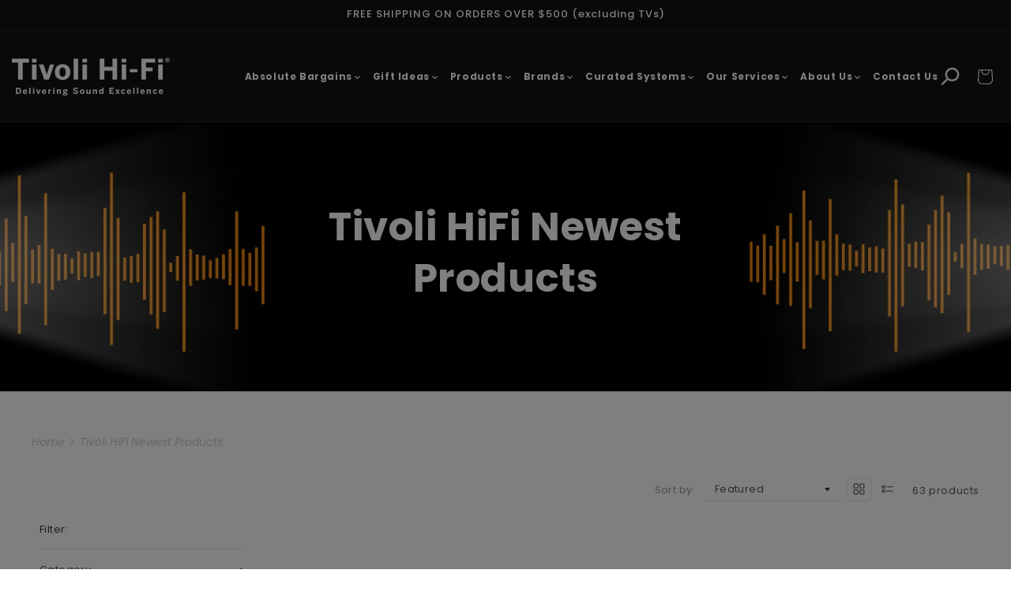

--- FILE ---
content_type: text/html; charset=utf-8
request_url: https://tivolihifi.com.au/collections/tivoli-hifi-newest-products
body_size: 53314
content:
<!doctype html>
<html class="js" lang="en">
  <head>
    <meta charset="utf-8">
    <meta http-equiv="X-UA-Compatible" content="IE=edge">
    <meta name="viewport" content="width=device-width,initial-scale=1">
    <meta name="theme-color" content="">
    <link rel="canonical" href="https://tivolihifi.com.au/collections/tivoli-hifi-newest-products">
 
    <!-- Google Tag Manager -->
<script>(function(w,d,s,l,i){w[l]=w[l]||[];w[l].push({'gtm.start':
new Date().getTime(),event:'gtm.js'});var f=d.getElementsByTagName(s)[0],
j=d.createElement(s),dl=l!='dataLayer'?'&l='+l:'';j.async=true;j.src=
'https://www.googletagmanager.com/gtm.js?id='+i+dl;f.parentNode.insertBefore(j,f);
})(window,document,'script','dataLayer','GTM-PG3QKM6');</script>
<!-- End Google Tag Manager -->










  
<!-- Global site tag (gtag.js) - Google Analytics -->
<script async src="https://www.googletagmanager.com/gtag/js?id=UA-8597196-8"></script>

<!-- Google tag (gtag.js) -->
<script async src="https://www.googletagmanager.com/gtag/js?id=G-Z3XQ8CX90R"></script>
<script>
  window.dataLayer = window.dataLayer || [];
  function gtag(){dataLayer.push(arguments);}
  gtag('js', new Date());

  gtag('config', 'G-Z3XQ8CX90R');
</script>

<script>
  window.dataLayer = window.dataLayer || [];
  function gtag(){dataLayer.push(arguments);}
  gtag('js', new Date());

  gtag('config', 'UA-8597196-8');
</script>

  <script type="text/javascript">
    (function(c,l,a,r,i,t,y){
        c[a]=c[a]||function(){(c[a].q=c[a].q||[]).push(arguments)};
        t=l.createElement(r);t.async=1;t.src="https://www.clarity.ms/tag/"+i;
        y=l.getElementsByTagName(r)[0];y.parentNode.insertBefore(t,y);
    })(window, document, "clarity", "script", "hrfhdjf6ui");
</script>

<meta name="facebook-domain-verification" content="0qysule2kw4ary4w4jk8mofmkhdhmq" />
<meta name="facebook-domain-verification" content="v2wysv1mcksggcgx6fokzijdgdhfbg" /><link rel="icon" type="image/png" href="//tivolihifi.com.au/cdn/shop/files/favicon.png?crop=center&height=32&v=1752237514&width=32"><link rel="preconnect" href="https://fonts.shopifycdn.com" crossorigin><link rel="stylesheet" href="https://cdnjs.cloudflare.com/ajax/libs/font-awesome/6.7.2/css/all.min.css" integrity="sha512-Evv84Mr4kqVGRNSgIGL/F/aIDqQb7xQ2vcrdIwxfjThSH8CSR7PBEakCr51Ck+w+/U6swU2Im1vVX0SVk9ABhg==" crossorigin="anonymous" referrerpolicy="no-referrer" />
    <link rel="stylesheet" href="https://cdnjs.cloudflare.com/ajax/libs/material-design-iconic-font/2.2.0/css/material-design-iconic-font.min.css">
    <link rel="stylesheet" href="https://cdnjs.cloudflare.com/ajax/libs/OwlCarousel2/2.3.4/assets/owl.carousel.min.css">
    <link rel="stylesheet" href="https://cdnjs.cloudflare.com/ajax/libs/OwlCarousel2/2.3.4/assets/owl.theme.default.min.css">
    <title>
      Tivoli HiFi Newest Products
 &ndash; Tivoli Hi-Fi</title>

    
      <meta name="description" content="Discover Tivoli Hi‑Fi’s newest gear – cutting-edge turntables, speakers, and audio components with modern features, sleek design, and premium sound quality.">
    

    

<meta property="og:site_name" content="Tivoli Hi-Fi">
<meta property="og:url" content="https://tivolihifi.com.au/collections/tivoli-hifi-newest-products">
<meta property="og:title" content="Tivoli HiFi Newest Products">
<meta property="og:type" content="website">
<meta property="og:description" content="Discover Tivoli Hi‑Fi’s newest gear – cutting-edge turntables, speakers, and audio components with modern features, sleek design, and premium sound quality."><meta property="og:image" content="http://tivolihifi.com.au/cdn/shop/files/Tivoli_Hi-Fi_Storefront_2025_-_1_7863fb8a-8a1e-4320-b0e6-5ad7a58a3433.png?v=1767086029">
  <meta property="og:image:secure_url" content="https://tivolihifi.com.au/cdn/shop/files/Tivoli_Hi-Fi_Storefront_2025_-_1_7863fb8a-8a1e-4320-b0e6-5ad7a58a3433.png?v=1767086029">
  <meta property="og:image:width" content="3000">
  <meta property="og:image:height" content="2250">
  <meta name="twitter:image" content="https://tivolihifi.com.au/cdn/shop/files/Tivoli_Hi-Fi_Storefront_2025_-_1_7863fb8a-8a1e-4320-b0e6-5ad7a58a3433.png?v=1767086029&width=1200"><meta name="twitter:card" content="summary_large_image">
<meta name="twitter:title" content="Tivoli HiFi Newest Products">
<meta name="twitter:description" content="Discover Tivoli Hi‑Fi’s newest gear – cutting-edge turntables, speakers, and audio components with modern features, sleek design, and premium sound quality.">
    <script src="//tivolihifi.com.au/cdn/shop/t/36/assets/custom.js?v=13654239077735144071760705767" defer="defer"></script>
    <script src="//tivolihifi.com.au/cdn/shop/t/36/assets/constants.js?v=132983761750457495441751634405" defer="defer"></script>
    <script src="//tivolihifi.com.au/cdn/shop/t/36/assets/pubsub.js?v=25310214064522200911751634407" defer="defer"></script>
    <script src="//tivolihifi.com.au/cdn/shop/t/36/assets/global.js?v=123655671083813268361763635452" defer="defer"></script>
    <script src="//tivolihifi.com.au/cdn/shop/t/36/assets/details-disclosure.js?v=13653116266235556501751634405" defer="defer"></script>
    <script src="//tivolihifi.com.au/cdn/shop/t/36/assets/details-modal.js?v=181231899678607628341760689387" defer="defer"></script>
    <script src="//tivolihifi.com.au/cdn/shop/t/36/assets/search-form.js?v=133129549252120666541751634407" defer="defer"></script>
    <script src="https://cdnjs.cloudflare.com/ajax/libs/jquery/3.6.0/jquery.min.js"></script>
    <script src="https://cdnjs.cloudflare.com/ajax/libs/OwlCarousel2/2.3.4/owl.carousel.min.js"></script>

    <!-- In <head> -->
  <link href="//tivolihifi.com.au/cdn/shop/t/36/assets/slick.css?v=111591114161561968641755185386" rel="stylesheet" type="text/css" media="all" />
  <link href="//tivolihifi.com.au/cdn/shop/t/36/assets/slick-theme.css?v=50644514701500446741755185421" rel="stylesheet" type="text/css" media="all" />

   <!-- Google font (font-family: 'Roboto', sans-serif; Poppins ; Satisfy) -->
  <link href="https://fonts.googleapis.com/css?family=Lato:300,300i,400,400i,700,700i,900" rel="stylesheet">
  <link href="https://fonts.googleapis.com/css?family=Poppins:300,300i,400,400i,500,600,600i,700,700i,800" rel="stylesheet">
  <link href="https://fonts.googleapis.com/css?family=Satisfy" rel="stylesheet">

  <!-- Before body tag -->
  <script src="//tivolihifi.com.au/cdn/shop/t/36/assets/slick.min.js?v=170881209940082668081755185451"></script>
    <script src="https://cdn.jsdelivr.net/npm/swiper@11/swiper-bundle.min.js"></script>
<link rel="stylesheet" href="https://cdnjs.cloudflare.com/ajax/libs/material-design-iconic-font/2.2.0/css/material-design-iconic-font.min.css">
  <link
      rel="stylesheet"
      href="https://cdn.jsdelivr.net/npm/swiper@11/swiper-bundle.min.css"
    />

    

    <link rel="stylesheet" href="https://cdn.jsdelivr.net/npm/flatpickr/dist/flatpickr.min.css">
    <script src="https://cdn.jsdelivr.net/npm/flatpickr"></script><script src="//tivolihifi.com.au/cdn/shop/t/36/assets/animations.js?v=88693664871331136111751634405" defer="defer"></script><script>window.performance && window.performance.mark && window.performance.mark('shopify.content_for_header.start');</script><meta name="google-site-verification" content="hplTUNQbQldF1a7ct0NU7FfuwaRFfnLY6fCpZowpNk0">
<meta id="shopify-digital-wallet" name="shopify-digital-wallet" content="/3551199345/digital_wallets/dialog">
<meta name="shopify-checkout-api-token" content="e14a0c548442521612c31437d9e849c0">
<meta id="in-context-paypal-metadata" data-shop-id="3551199345" data-venmo-supported="false" data-environment="production" data-locale="en_US" data-paypal-v4="true" data-currency="AUD">
<link rel="alternate" type="application/atom+xml" title="Feed" href="/collections/tivoli-hifi-newest-products.atom" />
<link rel="next" href="/collections/tivoli-hifi-newest-products?page=2">
<link rel="alternate" type="application/json+oembed" href="https://tivolihifi.com.au/collections/tivoli-hifi-newest-products.oembed">
<script async="async" src="/checkouts/internal/preloads.js?locale=en-AU"></script>
<link rel="preconnect" href="https://shop.app" crossorigin="anonymous">
<script async="async" src="https://shop.app/checkouts/internal/preloads.js?locale=en-AU&shop_id=3551199345" crossorigin="anonymous"></script>
<script id="apple-pay-shop-capabilities" type="application/json">{"shopId":3551199345,"countryCode":"AU","currencyCode":"AUD","merchantCapabilities":["supports3DS"],"merchantId":"gid:\/\/shopify\/Shop\/3551199345","merchantName":"Tivoli Hi-Fi","requiredBillingContactFields":["postalAddress","email","phone"],"requiredShippingContactFields":["postalAddress","email","phone"],"shippingType":"shipping","supportedNetworks":["visa","masterCard","amex","jcb"],"total":{"type":"pending","label":"Tivoli Hi-Fi","amount":"1.00"},"shopifyPaymentsEnabled":true,"supportsSubscriptions":true}</script>
<script id="shopify-features" type="application/json">{"accessToken":"e14a0c548442521612c31437d9e849c0","betas":["rich-media-storefront-analytics"],"domain":"tivolihifi.com.au","predictiveSearch":true,"shopId":3551199345,"locale":"en"}</script>
<script>var Shopify = Shopify || {};
Shopify.shop = "tivolihifi.myshopify.com";
Shopify.locale = "en";
Shopify.currency = {"active":"AUD","rate":"1.0"};
Shopify.country = "AU";
Shopify.theme = {"name":"Headspur: Theme Migration","id":179180044604,"schema_name":"Dawn","schema_version":"15.3.0","theme_store_id":887,"role":"main"};
Shopify.theme.handle = "null";
Shopify.theme.style = {"id":null,"handle":null};
Shopify.cdnHost = "tivolihifi.com.au/cdn";
Shopify.routes = Shopify.routes || {};
Shopify.routes.root = "/";</script>
<script type="module">!function(o){(o.Shopify=o.Shopify||{}).modules=!0}(window);</script>
<script>!function(o){function n(){var o=[];function n(){o.push(Array.prototype.slice.apply(arguments))}return n.q=o,n}var t=o.Shopify=o.Shopify||{};t.loadFeatures=n(),t.autoloadFeatures=n()}(window);</script>
<script>
  window.ShopifyPay = window.ShopifyPay || {};
  window.ShopifyPay.apiHost = "shop.app\/pay";
  window.ShopifyPay.redirectState = null;
</script>
<script id="shop-js-analytics" type="application/json">{"pageType":"collection"}</script>
<script defer="defer" async type="module" src="//tivolihifi.com.au/cdn/shopifycloud/shop-js/modules/v2/client.init-shop-cart-sync_BdyHc3Nr.en.esm.js"></script>
<script defer="defer" async type="module" src="//tivolihifi.com.au/cdn/shopifycloud/shop-js/modules/v2/chunk.common_Daul8nwZ.esm.js"></script>
<script type="module">
  await import("//tivolihifi.com.au/cdn/shopifycloud/shop-js/modules/v2/client.init-shop-cart-sync_BdyHc3Nr.en.esm.js");
await import("//tivolihifi.com.au/cdn/shopifycloud/shop-js/modules/v2/chunk.common_Daul8nwZ.esm.js");

  window.Shopify.SignInWithShop?.initShopCartSync?.({"fedCMEnabled":true,"windoidEnabled":true});

</script>
<script>
  window.Shopify = window.Shopify || {};
  if (!window.Shopify.featureAssets) window.Shopify.featureAssets = {};
  window.Shopify.featureAssets['shop-js'] = {"shop-cart-sync":["modules/v2/client.shop-cart-sync_QYOiDySF.en.esm.js","modules/v2/chunk.common_Daul8nwZ.esm.js"],"init-fed-cm":["modules/v2/client.init-fed-cm_DchLp9rc.en.esm.js","modules/v2/chunk.common_Daul8nwZ.esm.js"],"shop-button":["modules/v2/client.shop-button_OV7bAJc5.en.esm.js","modules/v2/chunk.common_Daul8nwZ.esm.js"],"init-windoid":["modules/v2/client.init-windoid_DwxFKQ8e.en.esm.js","modules/v2/chunk.common_Daul8nwZ.esm.js"],"shop-cash-offers":["modules/v2/client.shop-cash-offers_DWtL6Bq3.en.esm.js","modules/v2/chunk.common_Daul8nwZ.esm.js","modules/v2/chunk.modal_CQq8HTM6.esm.js"],"shop-toast-manager":["modules/v2/client.shop-toast-manager_CX9r1SjA.en.esm.js","modules/v2/chunk.common_Daul8nwZ.esm.js"],"init-shop-email-lookup-coordinator":["modules/v2/client.init-shop-email-lookup-coordinator_UhKnw74l.en.esm.js","modules/v2/chunk.common_Daul8nwZ.esm.js"],"pay-button":["modules/v2/client.pay-button_DzxNnLDY.en.esm.js","modules/v2/chunk.common_Daul8nwZ.esm.js"],"avatar":["modules/v2/client.avatar_BTnouDA3.en.esm.js"],"init-shop-cart-sync":["modules/v2/client.init-shop-cart-sync_BdyHc3Nr.en.esm.js","modules/v2/chunk.common_Daul8nwZ.esm.js"],"shop-login-button":["modules/v2/client.shop-login-button_D8B466_1.en.esm.js","modules/v2/chunk.common_Daul8nwZ.esm.js","modules/v2/chunk.modal_CQq8HTM6.esm.js"],"init-customer-accounts-sign-up":["modules/v2/client.init-customer-accounts-sign-up_C8fpPm4i.en.esm.js","modules/v2/client.shop-login-button_D8B466_1.en.esm.js","modules/v2/chunk.common_Daul8nwZ.esm.js","modules/v2/chunk.modal_CQq8HTM6.esm.js"],"init-shop-for-new-customer-accounts":["modules/v2/client.init-shop-for-new-customer-accounts_CVTO0Ztu.en.esm.js","modules/v2/client.shop-login-button_D8B466_1.en.esm.js","modules/v2/chunk.common_Daul8nwZ.esm.js","modules/v2/chunk.modal_CQq8HTM6.esm.js"],"init-customer-accounts":["modules/v2/client.init-customer-accounts_dRgKMfrE.en.esm.js","modules/v2/client.shop-login-button_D8B466_1.en.esm.js","modules/v2/chunk.common_Daul8nwZ.esm.js","modules/v2/chunk.modal_CQq8HTM6.esm.js"],"shop-follow-button":["modules/v2/client.shop-follow-button_CkZpjEct.en.esm.js","modules/v2/chunk.common_Daul8nwZ.esm.js","modules/v2/chunk.modal_CQq8HTM6.esm.js"],"lead-capture":["modules/v2/client.lead-capture_BntHBhfp.en.esm.js","modules/v2/chunk.common_Daul8nwZ.esm.js","modules/v2/chunk.modal_CQq8HTM6.esm.js"],"checkout-modal":["modules/v2/client.checkout-modal_CfxcYbTm.en.esm.js","modules/v2/chunk.common_Daul8nwZ.esm.js","modules/v2/chunk.modal_CQq8HTM6.esm.js"],"shop-login":["modules/v2/client.shop-login_Da4GZ2H6.en.esm.js","modules/v2/chunk.common_Daul8nwZ.esm.js","modules/v2/chunk.modal_CQq8HTM6.esm.js"],"payment-terms":["modules/v2/client.payment-terms_MV4M3zvL.en.esm.js","modules/v2/chunk.common_Daul8nwZ.esm.js","modules/v2/chunk.modal_CQq8HTM6.esm.js"]};
</script>
<script>(function() {
  var isLoaded = false;
  function asyncLoad() {
    if (isLoaded) return;
    isLoaded = true;
    var urls = ["https:\/\/chimpstatic.com\/mcjs-connected\/js\/users\/1c25f1f996f90637055458b30\/65fdc5e17dded17e14fc5da86.js?shop=tivolihifi.myshopify.com","https:\/\/js.jilt.com\/storefront\/v1\/jilt.js?shop=tivolihifi.myshopify.com","https:\/\/d35wltpnil53he.cloudfront.net\/zoom-magnifier\/js\/v1.0\/zoom_magnifier.js?shop=tivolihifi.myshopify.com","https:\/\/d35wltpnil53he.cloudfront.net\/zoom-magnifier\/js\/v1.0\/zoom_magnifier.js?shop=tivolihifi.myshopify.com","\/\/cdn.shopify.com\/proxy\/87ba3be1675c7f1f68c3a8dc2f461adf543f359c942abdd2398e55ebe31d16cb\/tabs.tkdigital.dev\/scripts\/ne_smart_tabs_2f4b928987253be9de2c54a1c106c4d5.js?shop=tivolihifi.myshopify.com\u0026sp-cache-control=cHVibGljLCBtYXgtYWdlPTkwMA","https:\/\/cdn.nfcube.com\/instafeed-287bb41367670d8bb4552a7be7614193.js?shop=tivolihifi.myshopify.com","https:\/\/cdn.hextom.com\/js\/freeshippingbar.js?shop=tivolihifi.myshopify.com","https:\/\/cdn.hextom.com\/js\/eventpromotionbar.js?shop=tivolihifi.myshopify.com"];
    for (var i = 0; i < urls.length; i++) {
      var s = document.createElement('script');
      s.type = 'text/javascript';
      s.async = true;
      s.src = urls[i];
      var x = document.getElementsByTagName('script')[0];
      x.parentNode.insertBefore(s, x);
    }
  };
  if(window.attachEvent) {
    window.attachEvent('onload', asyncLoad);
  } else {
    window.addEventListener('load', asyncLoad, false);
  }
})();</script>
<script id="__st">var __st={"a":3551199345,"offset":39600,"reqid":"b6c19909-2a5c-450a-80a7-cb483e76a461-1769029774","pageurl":"tivolihifi.com.au\/collections\/tivoli-hifi-newest-products","u":"354a24d0d144","p":"collection","rtyp":"collection","rid":469368734012};</script>
<script>window.ShopifyPaypalV4VisibilityTracking = true;</script>
<script id="captcha-bootstrap">!function(){'use strict';const t='contact',e='account',n='new_comment',o=[[t,t],['blogs',n],['comments',n],[t,'customer']],c=[[e,'customer_login'],[e,'guest_login'],[e,'recover_customer_password'],[e,'create_customer']],r=t=>t.map((([t,e])=>`form[action*='/${t}']:not([data-nocaptcha='true']) input[name='form_type'][value='${e}']`)).join(','),a=t=>()=>t?[...document.querySelectorAll(t)].map((t=>t.form)):[];function s(){const t=[...o],e=r(t);return a(e)}const i='password',u='form_key',d=['recaptcha-v3-token','g-recaptcha-response','h-captcha-response',i],f=()=>{try{return window.sessionStorage}catch{return}},m='__shopify_v',_=t=>t.elements[u];function p(t,e,n=!1){try{const o=window.sessionStorage,c=JSON.parse(o.getItem(e)),{data:r}=function(t){const{data:e,action:n}=t;return t[m]||n?{data:e,action:n}:{data:t,action:n}}(c);for(const[e,n]of Object.entries(r))t.elements[e]&&(t.elements[e].value=n);n&&o.removeItem(e)}catch(o){console.error('form repopulation failed',{error:o})}}const l='form_type',E='cptcha';function T(t){t.dataset[E]=!0}const w=window,h=w.document,L='Shopify',v='ce_forms',y='captcha';let A=!1;((t,e)=>{const n=(g='f06e6c50-85a8-45c8-87d0-21a2b65856fe',I='https://cdn.shopify.com/shopifycloud/storefront-forms-hcaptcha/ce_storefront_forms_captcha_hcaptcha.v1.5.2.iife.js',D={infoText:'Protected by hCaptcha',privacyText:'Privacy',termsText:'Terms'},(t,e,n)=>{const o=w[L][v],c=o.bindForm;if(c)return c(t,g,e,D).then(n);var r;o.q.push([[t,g,e,D],n]),r=I,A||(h.body.append(Object.assign(h.createElement('script'),{id:'captcha-provider',async:!0,src:r})),A=!0)});var g,I,D;w[L]=w[L]||{},w[L][v]=w[L][v]||{},w[L][v].q=[],w[L][y]=w[L][y]||{},w[L][y].protect=function(t,e){n(t,void 0,e),T(t)},Object.freeze(w[L][y]),function(t,e,n,w,h,L){const[v,y,A,g]=function(t,e,n){const i=e?o:[],u=t?c:[],d=[...i,...u],f=r(d),m=r(i),_=r(d.filter((([t,e])=>n.includes(e))));return[a(f),a(m),a(_),s()]}(w,h,L),I=t=>{const e=t.target;return e instanceof HTMLFormElement?e:e&&e.form},D=t=>v().includes(t);t.addEventListener('submit',(t=>{const e=I(t);if(!e)return;const n=D(e)&&!e.dataset.hcaptchaBound&&!e.dataset.recaptchaBound,o=_(e),c=g().includes(e)&&(!o||!o.value);(n||c)&&t.preventDefault(),c&&!n&&(function(t){try{if(!f())return;!function(t){const e=f();if(!e)return;const n=_(t);if(!n)return;const o=n.value;o&&e.removeItem(o)}(t);const e=Array.from(Array(32),(()=>Math.random().toString(36)[2])).join('');!function(t,e){_(t)||t.append(Object.assign(document.createElement('input'),{type:'hidden',name:u})),t.elements[u].value=e}(t,e),function(t,e){const n=f();if(!n)return;const o=[...t.querySelectorAll(`input[type='${i}']`)].map((({name:t})=>t)),c=[...d,...o],r={};for(const[a,s]of new FormData(t).entries())c.includes(a)||(r[a]=s);n.setItem(e,JSON.stringify({[m]:1,action:t.action,data:r}))}(t,e)}catch(e){console.error('failed to persist form',e)}}(e),e.submit())}));const S=(t,e)=>{t&&!t.dataset[E]&&(n(t,e.some((e=>e===t))),T(t))};for(const o of['focusin','change'])t.addEventListener(o,(t=>{const e=I(t);D(e)&&S(e,y())}));const B=e.get('form_key'),M=e.get(l),P=B&&M;t.addEventListener('DOMContentLoaded',(()=>{const t=y();if(P)for(const e of t)e.elements[l].value===M&&p(e,B);[...new Set([...A(),...v().filter((t=>'true'===t.dataset.shopifyCaptcha))])].forEach((e=>S(e,t)))}))}(h,new URLSearchParams(w.location.search),n,t,e,['guest_login'])})(!0,!1)}();</script>
<script integrity="sha256-4kQ18oKyAcykRKYeNunJcIwy7WH5gtpwJnB7kiuLZ1E=" data-source-attribution="shopify.loadfeatures" defer="defer" src="//tivolihifi.com.au/cdn/shopifycloud/storefront/assets/storefront/load_feature-a0a9edcb.js" crossorigin="anonymous"></script>
<script crossorigin="anonymous" defer="defer" src="//tivolihifi.com.au/cdn/shopifycloud/storefront/assets/shopify_pay/storefront-65b4c6d7.js?v=20250812"></script>
<script data-source-attribution="shopify.dynamic_checkout.dynamic.init">var Shopify=Shopify||{};Shopify.PaymentButton=Shopify.PaymentButton||{isStorefrontPortableWallets:!0,init:function(){window.Shopify.PaymentButton.init=function(){};var t=document.createElement("script");t.src="https://tivolihifi.com.au/cdn/shopifycloud/portable-wallets/latest/portable-wallets.en.js",t.type="module",document.head.appendChild(t)}};
</script>
<script data-source-attribution="shopify.dynamic_checkout.buyer_consent">
  function portableWalletsHideBuyerConsent(e){var t=document.getElementById("shopify-buyer-consent"),n=document.getElementById("shopify-subscription-policy-button");t&&n&&(t.classList.add("hidden"),t.setAttribute("aria-hidden","true"),n.removeEventListener("click",e))}function portableWalletsShowBuyerConsent(e){var t=document.getElementById("shopify-buyer-consent"),n=document.getElementById("shopify-subscription-policy-button");t&&n&&(t.classList.remove("hidden"),t.removeAttribute("aria-hidden"),n.addEventListener("click",e))}window.Shopify?.PaymentButton&&(window.Shopify.PaymentButton.hideBuyerConsent=portableWalletsHideBuyerConsent,window.Shopify.PaymentButton.showBuyerConsent=portableWalletsShowBuyerConsent);
</script>
<script data-source-attribution="shopify.dynamic_checkout.cart.bootstrap">document.addEventListener("DOMContentLoaded",(function(){function t(){return document.querySelector("shopify-accelerated-checkout-cart, shopify-accelerated-checkout")}if(t())Shopify.PaymentButton.init();else{new MutationObserver((function(e,n){t()&&(Shopify.PaymentButton.init(),n.disconnect())})).observe(document.body,{childList:!0,subtree:!0})}}));
</script>
<link id="shopify-accelerated-checkout-styles" rel="stylesheet" media="screen" href="https://tivolihifi.com.au/cdn/shopifycloud/portable-wallets/latest/accelerated-checkout-backwards-compat.css" crossorigin="anonymous">
<style id="shopify-accelerated-checkout-cart">
        #shopify-buyer-consent {
  margin-top: 1em;
  display: inline-block;
  width: 100%;
}

#shopify-buyer-consent.hidden {
  display: none;
}

#shopify-subscription-policy-button {
  background: none;
  border: none;
  padding: 0;
  text-decoration: underline;
  font-size: inherit;
  cursor: pointer;
}

#shopify-subscription-policy-button::before {
  box-shadow: none;
}

      </style>
<script id="sections-script" data-sections="header" defer="defer" src="//tivolihifi.com.au/cdn/shop/t/36/compiled_assets/scripts.js?v=23646"></script>
<script>window.performance && window.performance.mark && window.performance.mark('shopify.content_for_header.end');</script>


    <style data-shopify>
      @font-face {
  font-family: Poppins;
  font-weight: 400;
  font-style: normal;
  font-display: swap;
  src: url("//tivolihifi.com.au/cdn/fonts/poppins/poppins_n4.0ba78fa5af9b0e1a374041b3ceaadf0a43b41362.woff2") format("woff2"),
       url("//tivolihifi.com.au/cdn/fonts/poppins/poppins_n4.214741a72ff2596839fc9760ee7a770386cf16ca.woff") format("woff");
}

      @font-face {
  font-family: Poppins;
  font-weight: 700;
  font-style: normal;
  font-display: swap;
  src: url("//tivolihifi.com.au/cdn/fonts/poppins/poppins_n7.56758dcf284489feb014a026f3727f2f20a54626.woff2") format("woff2"),
       url("//tivolihifi.com.au/cdn/fonts/poppins/poppins_n7.f34f55d9b3d3205d2cd6f64955ff4b36f0cfd8da.woff") format("woff");
}

      @font-face {
  font-family: Poppins;
  font-weight: 400;
  font-style: italic;
  font-display: swap;
  src: url("//tivolihifi.com.au/cdn/fonts/poppins/poppins_i4.846ad1e22474f856bd6b81ba4585a60799a9f5d2.woff2") format("woff2"),
       url("//tivolihifi.com.au/cdn/fonts/poppins/poppins_i4.56b43284e8b52fc64c1fd271f289a39e8477e9ec.woff") format("woff");
}

      @font-face {
  font-family: Poppins;
  font-weight: 700;
  font-style: italic;
  font-display: swap;
  src: url("//tivolihifi.com.au/cdn/fonts/poppins/poppins_i7.42fd71da11e9d101e1e6c7932199f925f9eea42d.woff2") format("woff2"),
       url("//tivolihifi.com.au/cdn/fonts/poppins/poppins_i7.ec8499dbd7616004e21155106d13837fff4cf556.woff") format("woff");
}

      @font-face {
  font-family: Poppins;
  font-weight: 500;
  font-style: normal;
  font-display: swap;
  src: url("//tivolihifi.com.au/cdn/fonts/poppins/poppins_n5.ad5b4b72b59a00358afc706450c864c3c8323842.woff2") format("woff2"),
       url("//tivolihifi.com.au/cdn/fonts/poppins/poppins_n5.33757fdf985af2d24b32fcd84c9a09224d4b2c39.woff") format("woff");
}


      
        :root,
        .color-scheme-1 {
          --color-background: 255,255,255;
        
          --gradient-background: #ffffff;
        

        

        --color-foreground: 18,18,18;
        --color-background-contrast: 191,191,191;
        --color-shadow: 18,18,18;
        --color-button: 18,18,18;
        --color-button-text: 255,255,255;
        --color-secondary-button: 255,255,255;
        --color-secondary-button-text: 18,18,18;
        --color-link: 18,18,18;
        --color-badge-foreground: 18,18,18;
        --color-badge-background: 255,255,255;
        --color-badge-border: 18,18,18;
        --payment-terms-background-color: rgb(255 255 255);
      }
      
        
        .color-scheme-2 {
          --color-background: 243,243,243;
        
          --gradient-background: #f3f3f3;
        

        

        --color-foreground: 18,18,18;
        --color-background-contrast: 179,179,179;
        --color-shadow: 18,18,18;
        --color-button: 18,18,18;
        --color-button-text: 243,243,243;
        --color-secondary-button: 243,243,243;
        --color-secondary-button-text: 18,18,18;
        --color-link: 18,18,18;
        --color-badge-foreground: 18,18,18;
        --color-badge-background: 243,243,243;
        --color-badge-border: 18,18,18;
        --payment-terms-background-color: rgb(243 243 243);
      }
      
        
        .color-scheme-3 {
          --color-background: 36,40,51;
        
          --gradient-background: #242833;
        

        

        --color-foreground: 255,255,255;
        --color-background-contrast: 47,52,66;
        --color-shadow: 18,18,18;
        --color-button: 255,255,255;
        --color-button-text: 0,0,0;
        --color-secondary-button: 36,40,51;
        --color-secondary-button-text: 255,255,255;
        --color-link: 255,255,255;
        --color-badge-foreground: 255,255,255;
        --color-badge-background: 36,40,51;
        --color-badge-border: 255,255,255;
        --payment-terms-background-color: rgb(36 40 51);
      }
      
        
        .color-scheme-4 {
          --color-background: 18,18,18;
        
          --gradient-background: #121212;
        

        

        --color-foreground: 255,255,255;
        --color-background-contrast: 146,146,146;
        --color-shadow: 18,18,18;
        --color-button: 255,255,255;
        --color-button-text: 18,18,18;
        --color-secondary-button: 18,18,18;
        --color-secondary-button-text: 255,255,255;
        --color-link: 255,255,255;
        --color-badge-foreground: 255,255,255;
        --color-badge-background: 18,18,18;
        --color-badge-border: 255,255,255;
        --payment-terms-background-color: rgb(18 18 18);
      }
      
        
        .color-scheme-5 {
          --color-background: 51,79,180;
        
          --gradient-background: #334fb4;
        

        

        --color-foreground: 255,255,255;
        --color-background-contrast: 23,35,81;
        --color-shadow: 18,18,18;
        --color-button: 255,255,255;
        --color-button-text: 51,79,180;
        --color-secondary-button: 51,79,180;
        --color-secondary-button-text: 255,255,255;
        --color-link: 255,255,255;
        --color-badge-foreground: 255,255,255;
        --color-badge-background: 51,79,180;
        --color-badge-border: 255,255,255;
        --payment-terms-background-color: rgb(51 79 180);
      }
      
        
        .color-scheme-30a3074f-1c40-4274-9409-8a05c1fde59f {
          --color-background: 255,255,255;
        
          --gradient-background: #ffffff;
        

        

        --color-foreground: 18,18,18;
        --color-background-contrast: 191,191,191;
        --color-shadow: 18,18,18;
        --color-button: 18,18,18;
        --color-button-text: 255,255,255;
        --color-secondary-button: 255,255,255;
        --color-secondary-button-text: 18,18,18;
        --color-link: 18,18,18;
        --color-badge-foreground: 18,18,18;
        --color-badge-background: 255,255,255;
        --color-badge-border: 18,18,18;
        --payment-terms-background-color: rgb(255 255 255);
      }
      

      body, .color-scheme-1, .color-scheme-2, .color-scheme-3, .color-scheme-4, .color-scheme-5, .color-scheme-30a3074f-1c40-4274-9409-8a05c1fde59f {
        color: rgba(var(--color-foreground), 0.75);
        background-color: rgb(var(--color-background));
      }

      :root {
        --font-body-family: Poppins, sans-serif;
        --font-body-style: normal;
        --font-body-weight: 400;
        --font-body-weight-bold: 700;

        --font-heading-family: Poppins, sans-serif;
        --font-heading-style: normal;
        --font-heading-weight: 500;

        --font-body-scale: 1.0;
        --font-heading-scale: 1.0;

        --media-padding: px;
        --media-border-opacity: 0.05;
        --media-border-width: 1px;
        --media-radius: 0px;
        --media-shadow-opacity: 0.0;
        --media-shadow-horizontal-offset: 0px;
        --media-shadow-vertical-offset: 4px;
        --media-shadow-blur-radius: 5px;
        --media-shadow-visible: 0;

        --page-width: 120rem;
        --page-width-margin: 0rem;

        --product-card-image-padding: 0.0rem;
        --product-card-corner-radius: 0.0rem;
        --product-card-text-alignment: left;
        --product-card-border-width: 0.0rem;
        --product-card-border-opacity: 0.1;
        --product-card-shadow-opacity: 0.0;
        --product-card-shadow-visible: 0;
        --product-card-shadow-horizontal-offset: 0.0rem;
        --product-card-shadow-vertical-offset: 0.4rem;
        --product-card-shadow-blur-radius: 0.5rem;

        --collection-card-image-padding: 0.0rem;
        --collection-card-corner-radius: 0.0rem;
        --collection-card-text-alignment: left;
        --collection-card-border-width: 0.0rem;
        --collection-card-border-opacity: 0.1;
        --collection-card-shadow-opacity: 0.0;
        --collection-card-shadow-visible: 0;
        --collection-card-shadow-horizontal-offset: 0.0rem;
        --collection-card-shadow-vertical-offset: 0.4rem;
        --collection-card-shadow-blur-radius: 0.5rem;

        --blog-card-image-padding: 0.0rem;
        --blog-card-corner-radius: 0.0rem;
        --blog-card-text-alignment: left;
        --blog-card-border-width: 0.0rem;
        --blog-card-border-opacity: 0.1;
        --blog-card-shadow-opacity: 0.0;
        --blog-card-shadow-visible: 0;
        --blog-card-shadow-horizontal-offset: 0.0rem;
        --blog-card-shadow-vertical-offset: 0.4rem;
        --blog-card-shadow-blur-radius: 0.5rem;

        --badge-corner-radius: 4.0rem;

        --popup-border-width: 1px;
        --popup-border-opacity: 0.1;
        --popup-corner-radius: 0px;
        --popup-shadow-opacity: 0.05;
        --popup-shadow-horizontal-offset: 0px;
        --popup-shadow-vertical-offset: 4px;
        --popup-shadow-blur-radius: 5px;

        --drawer-border-width: 1px;
        --drawer-border-opacity: 0.1;
        --drawer-shadow-opacity: 0.0;
        --drawer-shadow-horizontal-offset: 0px;
        --drawer-shadow-vertical-offset: 4px;
        --drawer-shadow-blur-radius: 5px;

        --spacing-sections-desktop: 0px;
        --spacing-sections-mobile: 0px;

        --grid-desktop-vertical-spacing: 8px;
        --grid-desktop-horizontal-spacing: 8px;
        --grid-mobile-vertical-spacing: 4px;
        --grid-mobile-horizontal-spacing: 4px;

        --text-boxes-border-opacity: 0.1;
        --text-boxes-border-width: 0px;
        --text-boxes-radius: 0px;
        --text-boxes-shadow-opacity: 0.0;
        --text-boxes-shadow-visible: 0;
        --text-boxes-shadow-horizontal-offset: 0px;
        --text-boxes-shadow-vertical-offset: 4px;
        --text-boxes-shadow-blur-radius: 5px;

        --buttons-radius: 0px;
        --buttons-radius-outset: 0px;
        --buttons-border-width: 1px;
        --buttons-border-opacity: 1.0;
        --buttons-shadow-opacity: 0.0;
        --buttons-shadow-visible: 0;
        --buttons-shadow-horizontal-offset: 0px;
        --buttons-shadow-vertical-offset: 4px;
        --buttons-shadow-blur-radius: 5px;
        --buttons-border-offset: 0px;

        --inputs-radius: 0px;
        --inputs-border-width: 1px;
        --inputs-border-opacity: 0.55;
        --inputs-shadow-opacity: 0.0;
        --inputs-shadow-horizontal-offset: 0px;
        --inputs-margin-offset: 0px;
        --inputs-shadow-vertical-offset: 4px;
        --inputs-shadow-blur-radius: 5px;
        --inputs-radius-outset: 0px;

        --variant-pills-radius: 40px;
        --variant-pills-border-width: 1px;
        --variant-pills-border-opacity: 0.55;
        --variant-pills-shadow-opacity: 0.0;
        --variant-pills-shadow-horizontal-offset: 0px;
        --variant-pills-shadow-vertical-offset: 4px;
        --variant-pills-shadow-blur-radius: 5px;
      }

      *,
      *::before,
      *::after {
        box-sizing: inherit;
      }

      html {
        box-sizing: border-box;
        font-size: calc(var(--font-body-scale) * 62.5%);
        height: 100%;
      }

      body {
        display: grid;
        grid-template-rows: auto auto 1fr auto;
        grid-template-columns: 100%;
        min-height: 100%;
        margin: 0;
        font-size: 1.5rem;
        letter-spacing: 0.06rem;
        line-height: calc(1 + 0.8 / var(--font-body-scale));
        font-family: var(--font-body-family);
        font-style: var(--font-body-style);
        font-weight: var(--font-body-weight);
      }

      @media screen and (min-width: 750px) {
        body {
          font-size: 1.6rem;
        }
      }
    </style>

    <link href="//tivolihifi.com.au/cdn/shop/t/36/assets/base.css?v=71890690374949696361763526202" rel="stylesheet" type="text/css" media="all" />
    <link href="//tivolihifi.com.au/cdn/shop/t/36/assets/custom_style.css?v=127546886624674618731767588601" rel="stylesheet" type="text/css" media="all" />
    <link rel="stylesheet" href="//tivolihifi.com.au/cdn/shop/t/36/assets/component-cart-items.css?v=130461977167515313521761830261" media="print" onload="this.media='all'"><link href="//tivolihifi.com.au/cdn/shop/t/36/assets/component-cart-drawer.css?v=184404949685137229361761241844" rel="stylesheet" type="text/css" media="all" />
      <link href="//tivolihifi.com.au/cdn/shop/t/36/assets/component-cart.css?v=57092719387607574041762162134" rel="stylesheet" type="text/css" media="all" />
      <link href="//tivolihifi.com.au/cdn/shop/t/36/assets/component-totals.css?v=15906652033866631521751634405" rel="stylesheet" type="text/css" media="all" />
      <link href="//tivolihifi.com.au/cdn/shop/t/36/assets/component-price.css?v=179282999643793481941755169081" rel="stylesheet" type="text/css" media="all" />
      <link href="//tivolihifi.com.au/cdn/shop/t/36/assets/component-discounts.css?v=152760482443307489271751634405" rel="stylesheet" type="text/css" media="all" />
<link
        rel="stylesheet"
        href="//tivolihifi.com.au/cdn/shop/t/36/assets/brands_page.css?v=30770369632398371321760639523"
        media="print"
        onload="this.media='all'"
      >
      <link rel="preload" as="font" href="//tivolihifi.com.au/cdn/fonts/poppins/poppins_n4.0ba78fa5af9b0e1a374041b3ceaadf0a43b41362.woff2" type="font/woff2" crossorigin>
      

      <link rel="preload" as="font" href="//tivolihifi.com.au/cdn/fonts/poppins/poppins_n5.ad5b4b72b59a00358afc706450c864c3c8323842.woff2" type="font/woff2" crossorigin>
      
<link
        rel="stylesheet"
        href="//tivolihifi.com.au/cdn/shop/t/36/assets/component-predictive-search.css?v=118923337488134913561751634405"
        media="print"
        onload="this.media='all'"
      ><script>
      if (Shopify.designMode) {
        document.documentElement.classList.add('shopify-design-mode');
      }
    </script>
<!-- BEGIN app block: shopify://apps/seo-manager-venntov/blocks/seomanager/c54c366f-d4bb-4d52-8d2f-dd61ce8e7e12 --><!-- BEGIN app snippet: SEOManager4 -->
<meta name='seomanager' content='4.0.5' /> 


<script>
	function sm_htmldecode(str) {
		var txt = document.createElement('textarea');
		txt.innerHTML = str;
		return txt.value;
	}

	var venntov_title = sm_htmldecode("Tivoli HiFi Newest Products");
	var venntov_description = sm_htmldecode("Discover Tivoli Hi‑Fi’s newest gear – cutting-edge turntables, speakers, and audio components with modern features, sleek design, and premium sound quality.");
	
	if (venntov_title != '') {
		document.title = venntov_title;	
	}
	else {
		document.title = "Tivoli HiFi Newest Products";	
	}

	if (document.querySelector('meta[name="description"]') == null) {
		var venntov_desc = document.createElement('meta');
		venntov_desc.name = "description";
		venntov_desc.content = venntov_description;
		var venntov_head = document.head;
		venntov_head.appendChild(venntov_desc);
	} else {
		document.querySelector('meta[name="description"]').setAttribute("content", venntov_description);
	}
</script>

<script>
	var venntov_robotVals = "index, follow, max-image-preview:large, max-snippet:-1, max-video-preview:-1";
	if (venntov_robotVals !== "") {
		document.querySelectorAll("[name='robots']").forEach(e => e.remove());
		var venntov_robotMeta = document.createElement('meta');
		venntov_robotMeta.name = "robots";
		venntov_robotMeta.content = venntov_robotVals;
		var venntov_head = document.head;
		venntov_head.appendChild(venntov_robotMeta);
	}
</script>

<script>
	var venntov_googleVals = "";
	if (venntov_googleVals !== "") {
		document.querySelectorAll("[name='google']").forEach(e => e.remove());
		var venntov_googleMeta = document.createElement('meta');
		venntov_googleMeta.name = "google";
		venntov_googleMeta.content = venntov_googleVals;
		var venntov_head = document.head;
		venntov_head.appendChild(venntov_googleMeta);
	}
	</script><!-- 524F4D20383A3331 --><!-- END app snippet -->

<!-- END app block --><!-- BEGIN app block: shopify://apps/instafeed/blocks/head-block/c447db20-095d-4a10-9725-b5977662c9d5 --><link rel="preconnect" href="https://cdn.nfcube.com/">
<link rel="preconnect" href="https://scontent.cdninstagram.com/">


  <script>
    document.addEventListener('DOMContentLoaded', function () {
      let instafeedScript = document.createElement('script');

      
        instafeedScript.src = 'https://cdn.nfcube.com/instafeed-287bb41367670d8bb4552a7be7614193.js';
      

      document.body.appendChild(instafeedScript);
    });
  </script>





<!-- END app block --><script src="https://cdn.shopify.com/extensions/019bc2d0-6182-7c57-a6b2-0b786d3800eb/event-promotion-bar-79/assets/eventpromotionbar.js" type="text/javascript" defer="defer"></script>
<script src="https://cdn.shopify.com/extensions/019b48b6-4518-732f-8b97-f1236367ee8c/send-as-gift-153/assets/gift-button.min.js" type="text/javascript" defer="defer"></script>
<link href="https://cdn.shopify.com/extensions/019b48b6-4518-732f-8b97-f1236367ee8c/send-as-gift-153/assets/gift-button.css" rel="stylesheet" type="text/css" media="all">
<link href="https://monorail-edge.shopifysvc.com" rel="dns-prefetch">
<script>(function(){if ("sendBeacon" in navigator && "performance" in window) {try {var session_token_from_headers = performance.getEntriesByType('navigation')[0].serverTiming.find(x => x.name == '_s').description;} catch {var session_token_from_headers = undefined;}var session_cookie_matches = document.cookie.match(/_shopify_s=([^;]*)/);var session_token_from_cookie = session_cookie_matches && session_cookie_matches.length === 2 ? session_cookie_matches[1] : "";var session_token = session_token_from_headers || session_token_from_cookie || "";function handle_abandonment_event(e) {var entries = performance.getEntries().filter(function(entry) {return /monorail-edge.shopifysvc.com/.test(entry.name);});if (!window.abandonment_tracked && entries.length === 0) {window.abandonment_tracked = true;var currentMs = Date.now();var navigation_start = performance.timing.navigationStart;var payload = {shop_id: 3551199345,url: window.location.href,navigation_start,duration: currentMs - navigation_start,session_token,page_type: "collection"};window.navigator.sendBeacon("https://monorail-edge.shopifysvc.com/v1/produce", JSON.stringify({schema_id: "online_store_buyer_site_abandonment/1.1",payload: payload,metadata: {event_created_at_ms: currentMs,event_sent_at_ms: currentMs}}));}}window.addEventListener('pagehide', handle_abandonment_event);}}());</script>
<script id="web-pixels-manager-setup">(function e(e,d,r,n,o){if(void 0===o&&(o={}),!Boolean(null===(a=null===(i=window.Shopify)||void 0===i?void 0:i.analytics)||void 0===a?void 0:a.replayQueue)){var i,a;window.Shopify=window.Shopify||{};var t=window.Shopify;t.analytics=t.analytics||{};var s=t.analytics;s.replayQueue=[],s.publish=function(e,d,r){return s.replayQueue.push([e,d,r]),!0};try{self.performance.mark("wpm:start")}catch(e){}var l=function(){var e={modern:/Edge?\/(1{2}[4-9]|1[2-9]\d|[2-9]\d{2}|\d{4,})\.\d+(\.\d+|)|Firefox\/(1{2}[4-9]|1[2-9]\d|[2-9]\d{2}|\d{4,})\.\d+(\.\d+|)|Chrom(ium|e)\/(9{2}|\d{3,})\.\d+(\.\d+|)|(Maci|X1{2}).+ Version\/(15\.\d+|(1[6-9]|[2-9]\d|\d{3,})\.\d+)([,.]\d+|)( \(\w+\)|)( Mobile\/\w+|) Safari\/|Chrome.+OPR\/(9{2}|\d{3,})\.\d+\.\d+|(CPU[ +]OS|iPhone[ +]OS|CPU[ +]iPhone|CPU IPhone OS|CPU iPad OS)[ +]+(15[._]\d+|(1[6-9]|[2-9]\d|\d{3,})[._]\d+)([._]\d+|)|Android:?[ /-](13[3-9]|1[4-9]\d|[2-9]\d{2}|\d{4,})(\.\d+|)(\.\d+|)|Android.+Firefox\/(13[5-9]|1[4-9]\d|[2-9]\d{2}|\d{4,})\.\d+(\.\d+|)|Android.+Chrom(ium|e)\/(13[3-9]|1[4-9]\d|[2-9]\d{2}|\d{4,})\.\d+(\.\d+|)|SamsungBrowser\/([2-9]\d|\d{3,})\.\d+/,legacy:/Edge?\/(1[6-9]|[2-9]\d|\d{3,})\.\d+(\.\d+|)|Firefox\/(5[4-9]|[6-9]\d|\d{3,})\.\d+(\.\d+|)|Chrom(ium|e)\/(5[1-9]|[6-9]\d|\d{3,})\.\d+(\.\d+|)([\d.]+$|.*Safari\/(?![\d.]+ Edge\/[\d.]+$))|(Maci|X1{2}).+ Version\/(10\.\d+|(1[1-9]|[2-9]\d|\d{3,})\.\d+)([,.]\d+|)( \(\w+\)|)( Mobile\/\w+|) Safari\/|Chrome.+OPR\/(3[89]|[4-9]\d|\d{3,})\.\d+\.\d+|(CPU[ +]OS|iPhone[ +]OS|CPU[ +]iPhone|CPU IPhone OS|CPU iPad OS)[ +]+(10[._]\d+|(1[1-9]|[2-9]\d|\d{3,})[._]\d+)([._]\d+|)|Android:?[ /-](13[3-9]|1[4-9]\d|[2-9]\d{2}|\d{4,})(\.\d+|)(\.\d+|)|Mobile Safari.+OPR\/([89]\d|\d{3,})\.\d+\.\d+|Android.+Firefox\/(13[5-9]|1[4-9]\d|[2-9]\d{2}|\d{4,})\.\d+(\.\d+|)|Android.+Chrom(ium|e)\/(13[3-9]|1[4-9]\d|[2-9]\d{2}|\d{4,})\.\d+(\.\d+|)|Android.+(UC? ?Browser|UCWEB|U3)[ /]?(15\.([5-9]|\d{2,})|(1[6-9]|[2-9]\d|\d{3,})\.\d+)\.\d+|SamsungBrowser\/(5\.\d+|([6-9]|\d{2,})\.\d+)|Android.+MQ{2}Browser\/(14(\.(9|\d{2,})|)|(1[5-9]|[2-9]\d|\d{3,})(\.\d+|))(\.\d+|)|K[Aa][Ii]OS\/(3\.\d+|([4-9]|\d{2,})\.\d+)(\.\d+|)/},d=e.modern,r=e.legacy,n=navigator.userAgent;return n.match(d)?"modern":n.match(r)?"legacy":"unknown"}(),u="modern"===l?"modern":"legacy",c=(null!=n?n:{modern:"",legacy:""})[u],f=function(e){return[e.baseUrl,"/wpm","/b",e.hashVersion,"modern"===e.buildTarget?"m":"l",".js"].join("")}({baseUrl:d,hashVersion:r,buildTarget:u}),m=function(e){var d=e.version,r=e.bundleTarget,n=e.surface,o=e.pageUrl,i=e.monorailEndpoint;return{emit:function(e){var a=e.status,t=e.errorMsg,s=(new Date).getTime(),l=JSON.stringify({metadata:{event_sent_at_ms:s},events:[{schema_id:"web_pixels_manager_load/3.1",payload:{version:d,bundle_target:r,page_url:o,status:a,surface:n,error_msg:t},metadata:{event_created_at_ms:s}}]});if(!i)return console&&console.warn&&console.warn("[Web Pixels Manager] No Monorail endpoint provided, skipping logging."),!1;try{return self.navigator.sendBeacon.bind(self.navigator)(i,l)}catch(e){}var u=new XMLHttpRequest;try{return u.open("POST",i,!0),u.setRequestHeader("Content-Type","text/plain"),u.send(l),!0}catch(e){return console&&console.warn&&console.warn("[Web Pixels Manager] Got an unhandled error while logging to Monorail."),!1}}}}({version:r,bundleTarget:l,surface:e.surface,pageUrl:self.location.href,monorailEndpoint:e.monorailEndpoint});try{o.browserTarget=l,function(e){var d=e.src,r=e.async,n=void 0===r||r,o=e.onload,i=e.onerror,a=e.sri,t=e.scriptDataAttributes,s=void 0===t?{}:t,l=document.createElement("script"),u=document.querySelector("head"),c=document.querySelector("body");if(l.async=n,l.src=d,a&&(l.integrity=a,l.crossOrigin="anonymous"),s)for(var f in s)if(Object.prototype.hasOwnProperty.call(s,f))try{l.dataset[f]=s[f]}catch(e){}if(o&&l.addEventListener("load",o),i&&l.addEventListener("error",i),u)u.appendChild(l);else{if(!c)throw new Error("Did not find a head or body element to append the script");c.appendChild(l)}}({src:f,async:!0,onload:function(){if(!function(){var e,d;return Boolean(null===(d=null===(e=window.Shopify)||void 0===e?void 0:e.analytics)||void 0===d?void 0:d.initialized)}()){var d=window.webPixelsManager.init(e)||void 0;if(d){var r=window.Shopify.analytics;r.replayQueue.forEach((function(e){var r=e[0],n=e[1],o=e[2];d.publishCustomEvent(r,n,o)})),r.replayQueue=[],r.publish=d.publishCustomEvent,r.visitor=d.visitor,r.initialized=!0}}},onerror:function(){return m.emit({status:"failed",errorMsg:"".concat(f," has failed to load")})},sri:function(e){var d=/^sha384-[A-Za-z0-9+/=]+$/;return"string"==typeof e&&d.test(e)}(c)?c:"",scriptDataAttributes:o}),m.emit({status:"loading"})}catch(e){m.emit({status:"failed",errorMsg:(null==e?void 0:e.message)||"Unknown error"})}}})({shopId: 3551199345,storefrontBaseUrl: "https://tivolihifi.com.au",extensionsBaseUrl: "https://extensions.shopifycdn.com/cdn/shopifycloud/web-pixels-manager",monorailEndpoint: "https://monorail-edge.shopifysvc.com/unstable/produce_batch",surface: "storefront-renderer",enabledBetaFlags: ["2dca8a86"],webPixelsConfigList: [{"id":"779419964","configuration":"{\"config\":\"{\\\"google_tag_ids\\\":[\\\"G-BHR00BCP8M\\\",\\\"AW-696884793\\\",\\\"GT-MQXL9KQ9\\\",\\\"G-Z3XQ8CX90R\\\",\\\"GT-PJNQRCD\\\"],\\\"target_country\\\":\\\"AU\\\",\\\"gtag_events\\\":[{\\\"type\\\":\\\"search\\\",\\\"action_label\\\":[\\\"G-BHR00BCP8M\\\",\\\"AW-696884793\\\/AonzCIyy-_QaELm8pswC\\\",\\\"G-Z3XQ8CX90R\\\",\\\"MC-5657N00R9G\\\"]},{\\\"type\\\":\\\"begin_checkout\\\",\\\"action_label\\\":[\\\"G-BHR00BCP8M\\\",\\\"AW-696884793\\\/nIQkCICy-_QaELm8pswC\\\",\\\"G-Z3XQ8CX90R\\\",\\\"MC-5657N00R9G\\\"]},{\\\"type\\\":\\\"view_item\\\",\\\"action_label\\\":[\\\"G-BHR00BCP8M\\\",\\\"AW-696884793\\\/yQmJCImy-_QaELm8pswC\\\",\\\"MC-PKT24PX5R1\\\",\\\"G-Z3XQ8CX90R\\\",\\\"MC-5657N00R9G\\\"]},{\\\"type\\\":\\\"purchase\\\",\\\"action_label\\\":[\\\"G-BHR00BCP8M\\\",\\\"AW-696884793\\\/7slOCI2w-_QaELm8pswC\\\",\\\"MC-PKT24PX5R1\\\",\\\"G-Z3XQ8CX90R\\\",\\\"MC-5657N00R9G\\\"]},{\\\"type\\\":\\\"page_view\\\",\\\"action_label\\\":[\\\"G-BHR00BCP8M\\\",\\\"AW-696884793\\\/KvCPCIay-_QaELm8pswC\\\",\\\"MC-PKT24PX5R1\\\",\\\"G-Z3XQ8CX90R\\\",\\\"MC-5657N00R9G\\\"]},{\\\"type\\\":\\\"add_payment_info\\\",\\\"action_label\\\":[\\\"G-BHR00BCP8M\\\",\\\"AW-696884793\\\/VFgYCI-y-_QaELm8pswC\\\",\\\"G-Z3XQ8CX90R\\\",\\\"MC-5657N00R9G\\\"]},{\\\"type\\\":\\\"add_to_cart\\\",\\\"action_label\\\":[\\\"G-BHR00BCP8M\\\",\\\"AW-696884793\\\/mC0nCIOy-_QaELm8pswC\\\",\\\"G-Z3XQ8CX90R\\\",\\\"MC-5657N00R9G\\\"]}],\\\"enable_monitoring_mode\\\":false}\"}","eventPayloadVersion":"v1","runtimeContext":"OPEN","scriptVersion":"b2a88bafab3e21179ed38636efcd8a93","type":"APP","apiClientId":1780363,"privacyPurposes":[],"dataSharingAdjustments":{"protectedCustomerApprovalScopes":["read_customer_address","read_customer_email","read_customer_name","read_customer_personal_data","read_customer_phone"]}},{"id":"403603772","configuration":"{\"pixel_id\":\"839670706382809\",\"pixel_type\":\"facebook_pixel\",\"metaapp_system_user_token\":\"-\"}","eventPayloadVersion":"v1","runtimeContext":"OPEN","scriptVersion":"ca16bc87fe92b6042fbaa3acc2fbdaa6","type":"APP","apiClientId":2329312,"privacyPurposes":["ANALYTICS","MARKETING","SALE_OF_DATA"],"dataSharingAdjustments":{"protectedCustomerApprovalScopes":["read_customer_address","read_customer_email","read_customer_name","read_customer_personal_data","read_customer_phone"]}},{"id":"shopify-app-pixel","configuration":"{}","eventPayloadVersion":"v1","runtimeContext":"STRICT","scriptVersion":"0450","apiClientId":"shopify-pixel","type":"APP","privacyPurposes":["ANALYTICS","MARKETING"]},{"id":"shopify-custom-pixel","eventPayloadVersion":"v1","runtimeContext":"LAX","scriptVersion":"0450","apiClientId":"shopify-pixel","type":"CUSTOM","privacyPurposes":["ANALYTICS","MARKETING"]}],isMerchantRequest: false,initData: {"shop":{"name":"Tivoli Hi-Fi","paymentSettings":{"currencyCode":"AUD"},"myshopifyDomain":"tivolihifi.myshopify.com","countryCode":"AU","storefrontUrl":"https:\/\/tivolihifi.com.au"},"customer":null,"cart":null,"checkout":null,"productVariants":[],"purchasingCompany":null},},"https://tivolihifi.com.au/cdn","fcfee988w5aeb613cpc8e4bc33m6693e112",{"modern":"","legacy":""},{"shopId":"3551199345","storefrontBaseUrl":"https:\/\/tivolihifi.com.au","extensionBaseUrl":"https:\/\/extensions.shopifycdn.com\/cdn\/shopifycloud\/web-pixels-manager","surface":"storefront-renderer","enabledBetaFlags":"[\"2dca8a86\"]","isMerchantRequest":"false","hashVersion":"fcfee988w5aeb613cpc8e4bc33m6693e112","publish":"custom","events":"[[\"page_viewed\",{}],[\"collection_viewed\",{\"collection\":{\"id\":\"469368734012\",\"title\":\"Tivoli HiFi Newest Products\",\"productVariants\":[{\"price\":{\"amount\":9495.0,\"currencyCode\":\"AUD\"},\"product\":{\"title\":\"Nagra Compact Player Network Streaming DAC COMING SOON\",\"vendor\":\"Nagra\",\"id\":\"10273841185084\",\"untranslatedTitle\":\"Nagra Compact Player Network Streaming DAC COMING SOON\",\"url\":\"\/products\/nagra-compact-player-network-streaming-dac\",\"type\":\"Wireless Streaming Transporter\"},\"id\":\"52628134134076\",\"image\":{\"src\":\"\/\/tivolihifi.com.au\/cdn\/shop\/files\/NAGRA-Streamer-partners-752x551.png?v=1764115285\"},\"sku\":null,\"title\":\"Default Title\",\"untranslatedTitle\":\"Default Title\"},{\"price\":{\"amount\":599.0,\"currencyCode\":\"AUD\"},\"product\":{\"title\":\"Gotham Audio GABD-801 4K Multi-Zone Blu Ray Player\",\"vendor\":\"Gotham Audio\",\"id\":\"10270580900156\",\"untranslatedTitle\":\"Gotham Audio GABD-801 4K Multi-Zone Blu Ray Player\",\"url\":\"\/products\/gotham-audio-gabd-801-4k-multi-zone-blu-ray-player\",\"type\":\"\"},\"id\":\"52616114864444\",\"image\":{\"src\":\"\/\/tivolihifi.com.au\/cdn\/shop\/files\/gotham-audio-gabd-801.webp?v=1768014389\"},\"sku\":null,\"title\":\"Default Title\",\"untranslatedTitle\":\"Default Title\"},{\"price\":{\"amount\":44995.0,\"currencyCode\":\"AUD\"},\"product\":{\"title\":\"Loewe Stellar 97 4K UHD OLED TV\",\"vendor\":\"Loewe\",\"id\":\"10269044212028\",\"untranslatedTitle\":\"Loewe Stellar 97 4K UHD OLED TV\",\"url\":\"\/products\/loewe-stellar-97-4k-uhd-oled-tv\",\"type\":\"Home theatre \u0026 televisions\"},\"id\":\"52610947121468\",\"image\":{\"src\":\"\/\/tivolihifi.com.au\/cdn\/shop\/files\/stellar-97-v1-_1480_x_1040_06.webp?v=1767837543\"},\"sku\":\"Stellar83Alu\",\"title\":\"Brushed Aluminium\",\"untranslatedTitle\":\"Brushed Aluminium\"},{\"price\":{\"amount\":28995.0,\"currencyCode\":\"AUD\"},\"product\":{\"title\":\"Nagra Classic Pre Amplifier\",\"vendor\":\"Nagra\",\"id\":\"10245586223420\",\"untranslatedTitle\":\"Nagra Classic Pre Amplifier\",\"url\":\"\/products\/nagra-classic-pre-amplifier\",\"type\":\"Pre Amplifier\"},\"id\":\"52526091600188\",\"image\":{\"src\":\"\/\/tivolihifi.com.au\/cdn\/shop\/files\/nagra-classic-preamp-1-silver_30ce15d6-b8ef-4286-b2bb-7e0d3dae3bb6.webp?v=1764819985\"},\"sku\":null,\"title\":\"Default Title\",\"untranslatedTitle\":\"Default Title\"},{\"price\":{\"amount\":26995.0,\"currencyCode\":\"AUD\"},\"product\":{\"title\":\"Nagra Classic Power Amplifier\",\"vendor\":\"Nagra\",\"id\":\"10245588746556\",\"untranslatedTitle\":\"Nagra Classic Power Amplifier\",\"url\":\"\/products\/nagra-classic-power-amplifier\",\"type\":\"Pre Amplifier\"},\"id\":\"52526097563964\",\"image\":{\"src\":\"\/\/tivolihifi.com.au\/cdn\/shop\/files\/nagra-classic-amp-1-silver.webp?v=1764811842\"},\"sku\":null,\"title\":\"Default Title\",\"untranslatedTitle\":\"Default Title\"},{\"price\":{\"amount\":7995.0,\"currencyCode\":\"AUD\"},\"product\":{\"title\":\"Nagra Streamer Network Streaming Transport\",\"vendor\":\"Nagra\",\"id\":\"10240643662140\",\"untranslatedTitle\":\"Nagra Streamer Network Streaming Transport\",\"url\":\"\/products\/nagra-streamer-network-streaming-transport\",\"type\":\"Wireless Streaming Transporter\"},\"id\":\"52501969076540\",\"image\":{\"src\":\"\/\/tivolihifi.com.au\/cdn\/shop\/files\/NAGRA-Streamer-partners-752x551.png?v=1764115285\"},\"sku\":null,\"title\":\"Default Title\",\"untranslatedTitle\":\"Default Title\"},{\"price\":{\"amount\":5900.0,\"currencyCode\":\"AUD\"},\"product\":{\"title\":\"Primare Allt-i-Ett Streaming Audio System\",\"vendor\":\"Primare\",\"id\":\"10172416983356\",\"untranslatedTitle\":\"Primare Allt-i-Ett Streaming Audio System\",\"url\":\"\/products\/primare-allt-i-ett-streaming-audio-system\",\"type\":\"Streaming Speaker\"},\"id\":\"52240829612348\",\"image\":{\"src\":\"\/\/tivolihifi.com.au\/cdn\/shop\/files\/20250701_PRIMARE_Alltiett_4301.jpg?v=1759289545\"},\"sku\":null,\"title\":\"Default Title\",\"untranslatedTitle\":\"Default Title\"},{\"price\":{\"amount\":4999.0,\"currencyCode\":\"AUD\"},\"product\":{\"title\":\"Loewe Bild i.77 4K Ultra HD OLED TV\",\"vendor\":\"Loewe\",\"id\":\"8842232365372\",\"untranslatedTitle\":\"Loewe Bild i.77 4K Ultra HD OLED TV\",\"url\":\"\/products\/loewe-bild-i-77-4k-ultra-hd-oled-tv\",\"type\":\"Home theatre \u0026 televisions\"},\"id\":\"47591978139964\",\"image\":{\"src\":\"\/\/tivolihifi.com.au\/cdn\/shop\/files\/bild_i_77_Wall_angle_nobar-scaled.jpg?v=1696894711\"},\"sku\":\"Bildi77\",\"title\":\"Default Title\",\"untranslatedTitle\":\"Default Title\"},{\"price\":{\"amount\":79.0,\"currencyCode\":\"AUD\"},\"product\":{\"title\":\"Book: Maps on Vinyl Volume 1 by Damien Saunder\",\"vendor\":\"Tivoli Hi-Fi\",\"id\":\"10120069710140\",\"untranslatedTitle\":\"Book: Maps on Vinyl Volume 1 by Damien Saunder\",\"url\":\"\/products\/maps-on-vinyl-volume-1-by-damien-saunder\",\"type\":\"Book\"},\"id\":\"51982751465788\",\"image\":{\"src\":\"\/\/tivolihifi.com.au\/cdn\/shop\/files\/MoV_Cover-900x1028.jpg?v=1754453061\"},\"sku\":\"Book-MapsOnVinyl\",\"title\":\"Default Title\",\"untranslatedTitle\":\"Default Title\"},{\"price\":{\"amount\":8995.0,\"currencyCode\":\"AUD\"},\"product\":{\"title\":\"Cary Audio  SLI-80HS Integrated Amplifier\",\"vendor\":\"Cary Audio\",\"id\":\"10054293913916\",\"untranslatedTitle\":\"Cary Audio  SLI-80HS Integrated Amplifier\",\"url\":\"\/products\/cary-audio-sli-80hs-integrated-amplifier\",\"type\":\"Amplifer\"},\"id\":\"51761447928124\",\"image\":{\"src\":\"\/\/tivolihifi.com.au\/cdn\/shop\/files\/SLI-80HS_front_black.jpg?v=1748502344\"},\"sku\":\"\",\"title\":\"Black\",\"untranslatedTitle\":\"Black\"},{\"price\":{\"amount\":18995.0,\"currencyCode\":\"AUD\"},\"product\":{\"title\":\"Cary Audio  SLP-05 Pre Amplifier\",\"vendor\":\"Cary Audio\",\"id\":\"10054299451708\",\"untranslatedTitle\":\"Cary Audio  SLP-05 Pre Amplifier\",\"url\":\"\/products\/cary-audio-slp-05-pre-amplifier\",\"type\":\"Amplifer\"},\"id\":\"51761463132476\",\"image\":{\"src\":\"\/\/tivolihifi.com.au\/cdn\/shop\/files\/SLP-05_black_front.jpg?v=1748502862\"},\"sku\":null,\"title\":\"Black\",\"untranslatedTitle\":\"Black\"},{\"price\":{\"amount\":11995.0,\"currencyCode\":\"AUD\"},\"product\":{\"title\":\"Cary Audio  CAD-120S MKII Power Amplifier\",\"vendor\":\"Cary Audio\",\"id\":\"10054307774780\",\"untranslatedTitle\":\"Cary Audio  CAD-120S MKII Power Amplifier\",\"url\":\"\/products\/cary-audio-cad-120s-mkii-power-amplifier\",\"type\":\"Amplifer\"},\"id\":\"51761484726588\",\"image\":{\"src\":\"\/\/tivolihifi.com.au\/cdn\/shop\/files\/front-p-476x317.jpg?v=1748503312\"},\"sku\":null,\"title\":\"Black\",\"untranslatedTitle\":\"Black\"},{\"price\":{\"amount\":5299.0,\"currencyCode\":\"AUD\"},\"product\":{\"title\":\"Kaleidescape Strato E 4K Movie Player\",\"vendor\":\"Kaleidescape\",\"id\":\"10057493053756\",\"untranslatedTitle\":\"Kaleidescape Strato E 4K Movie Player\",\"url\":\"\/products\/kaleidescape-strato-e-movie-player\",\"type\":\"Home theatre \u0026 televisions\"},\"id\":\"51774236295484\",\"image\":{\"src\":\"\/\/tivolihifi.com.au\/cdn\/shop\/files\/KA-STRATO-E_4.jpg?v=1748909213\"},\"sku\":null,\"title\":\"Default Title\",\"untranslatedTitle\":\"Default Title\"},{\"price\":{\"amount\":6999.0,\"currencyCode\":\"AUD\"},\"product\":{\"title\":\"Kaleidescape Strato C 4K Movie Player\",\"vendor\":\"Kaleidescape\",\"id\":\"10057501278524\",\"untranslatedTitle\":\"Kaleidescape Strato C 4K Movie Player\",\"url\":\"\/products\/kaleidescape-strato-c-4k-movie-player\",\"type\":\"Home theatre \u0026 televisions\"},\"id\":\"51774256775484\",\"image\":{\"src\":\"\/\/tivolihifi.com.au\/cdn\/shop\/files\/KA-STRATO-C.jpg?v=1748910968\"},\"sku\":null,\"title\":\"Default Title\",\"untranslatedTitle\":\"Default Title\"},{\"price\":{\"amount\":4999.0,\"currencyCode\":\"AUD\"},\"product\":{\"title\":\"Cyrus 40ST Streamer\",\"vendor\":\"Cyrus\",\"id\":\"10028857557308\",\"untranslatedTitle\":\"Cyrus 40ST Streamer\",\"url\":\"\/products\/cyrus-40st-streamer\",\"type\":\"Streaming DAC\"},\"id\":\"51703093854524\",\"image\":{\"src\":\"\/\/tivolihifi.com.au\/cdn\/shop\/files\/CYRUS-40-ST-Front-Cyrus-Display-476x360.jpg?v=1747177558\"},\"sku\":\"\",\"title\":\"40ST Streamer\",\"untranslatedTitle\":\"40ST Streamer\"},{\"price\":{\"amount\":6499.0,\"currencyCode\":\"AUD\"},\"product\":{\"title\":\"Cyrus 40 AMP Integrated Amplifier\",\"vendor\":\"Cyrus\",\"id\":\"10028853723452\",\"untranslatedTitle\":\"Cyrus 40 AMP Integrated Amplifier\",\"url\":\"\/products\/cyrus-40-amp-integrated-amplifier\",\"type\":\"Amplifier\"},\"id\":\"51703092511036\",\"image\":{\"src\":\"\/\/tivolihifi.com.au\/cdn\/shop\/files\/CYRUS-40-Amp-Front-Cyrus-Display-476x360.jpg?v=1747176828\"},\"sku\":\"\",\"title\":\"Cyrus 40 Amp\",\"untranslatedTitle\":\"Cyrus 40 Amp\"},{\"price\":{\"amount\":4999.0,\"currencyCode\":\"AUD\"},\"product\":{\"title\":\"Cyrus 40CD CD Player\",\"vendor\":\"Cyrus\",\"id\":\"10028859556156\",\"untranslatedTitle\":\"Cyrus 40CD CD Player\",\"url\":\"\/products\/cyrus-40cd-cd-player\",\"type\":\"CD Player\"},\"id\":\"51703097393468\",\"image\":{\"src\":\"\/\/tivolihifi.com.au\/cdn\/shop\/files\/CYRUS-40-CD-Front-Playing-Display-476x360.jpg?v=1747179308\"},\"sku\":\"\",\"title\":\"CD40 CD Player\",\"untranslatedTitle\":\"CD40 CD Player\"},{\"price\":{\"amount\":2199.0,\"currencyCode\":\"AUD\"},\"product\":{\"title\":\"Rega Planar 3RS Special Edition Turntable\",\"vendor\":\"Rega\",\"id\":\"9998291534140\",\"untranslatedTitle\":\"Rega Planar 3RS Special Edition Turntable\",\"url\":\"\/products\/rega-planar-3rs-special-edition-turntable\",\"type\":\"Turntable\"},\"id\":\"51610824311100\",\"image\":{\"src\":\"\/\/tivolihifi.com.au\/cdn\/shop\/files\/PL3-RS-ND5-Front-LidOpen-Mat-Neo-3736-_1.jpg?v=1744780943\"},\"sku\":null,\"title\":\"Default Title\",\"untranslatedTitle\":\"Default Title\"}]}}]]"});</script><script>
  window.ShopifyAnalytics = window.ShopifyAnalytics || {};
  window.ShopifyAnalytics.meta = window.ShopifyAnalytics.meta || {};
  window.ShopifyAnalytics.meta.currency = 'AUD';
  var meta = {"products":[{"id":10273841185084,"gid":"gid:\/\/shopify\/Product\/10273841185084","vendor":"Nagra","type":"Wireless Streaming Transporter","handle":"nagra-compact-player-network-streaming-dac","variants":[{"id":52628134134076,"price":949500,"name":"Nagra Compact Player Network Streaming DAC COMING SOON","public_title":null,"sku":null}],"remote":false},{"id":10270580900156,"gid":"gid:\/\/shopify\/Product\/10270580900156","vendor":"Gotham Audio","type":"","handle":"gotham-audio-gabd-801-4k-multi-zone-blu-ray-player","variants":[{"id":52616114864444,"price":59900,"name":"Gotham Audio GABD-801 4K Multi-Zone Blu Ray Player","public_title":null,"sku":null}],"remote":false},{"id":10269044212028,"gid":"gid:\/\/shopify\/Product\/10269044212028","vendor":"Loewe","type":"Home theatre \u0026 televisions","handle":"loewe-stellar-97-4k-uhd-oled-tv","variants":[{"id":52610947121468,"price":4499500,"name":"Loewe Stellar 97 4K UHD OLED TV - Brushed Aluminium","public_title":"Brushed Aluminium","sku":"Stellar83Alu"}],"remote":false},{"id":10245586223420,"gid":"gid:\/\/shopify\/Product\/10245586223420","vendor":"Nagra","type":"Pre Amplifier","handle":"nagra-classic-pre-amplifier","variants":[{"id":52526091600188,"price":2899500,"name":"Nagra Classic Pre Amplifier","public_title":null,"sku":null}],"remote":false},{"id":10245588746556,"gid":"gid:\/\/shopify\/Product\/10245588746556","vendor":"Nagra","type":"Pre Amplifier","handle":"nagra-classic-power-amplifier","variants":[{"id":52526097563964,"price":2699500,"name":"Nagra Classic Power Amplifier","public_title":null,"sku":null}],"remote":false},{"id":10240643662140,"gid":"gid:\/\/shopify\/Product\/10240643662140","vendor":"Nagra","type":"Wireless Streaming Transporter","handle":"nagra-streamer-network-streaming-transport","variants":[{"id":52501969076540,"price":799500,"name":"Nagra Streamer Network Streaming Transport","public_title":null,"sku":null}],"remote":false},{"id":10172416983356,"gid":"gid:\/\/shopify\/Product\/10172416983356","vendor":"Primare","type":"Streaming Speaker","handle":"primare-allt-i-ett-streaming-audio-system","variants":[{"id":52240829612348,"price":590000,"name":"Primare Allt-i-Ett Streaming Audio System","public_title":null,"sku":null}],"remote":false},{"id":8842232365372,"gid":"gid:\/\/shopify\/Product\/8842232365372","vendor":"Loewe","type":"Home theatre \u0026 televisions","handle":"loewe-bild-i-77-4k-ultra-hd-oled-tv","variants":[{"id":47591978139964,"price":499900,"name":"Loewe Bild i.77 4K Ultra HD OLED TV","public_title":null,"sku":"Bildi77"}],"remote":false},{"id":10120069710140,"gid":"gid:\/\/shopify\/Product\/10120069710140","vendor":"Tivoli Hi-Fi","type":"Book","handle":"maps-on-vinyl-volume-1-by-damien-saunder","variants":[{"id":51982751465788,"price":7900,"name":"Book: Maps on Vinyl Volume 1 by Damien Saunder","public_title":null,"sku":"Book-MapsOnVinyl"}],"remote":false},{"id":10054293913916,"gid":"gid:\/\/shopify\/Product\/10054293913916","vendor":"Cary Audio","type":"Amplifer","handle":"cary-audio-sli-80hs-integrated-amplifier","variants":[{"id":51761447928124,"price":899500,"name":"Cary Audio  SLI-80HS Integrated Amplifier - Black","public_title":"Black","sku":""},{"id":51761447960892,"price":899500,"name":"Cary Audio  SLI-80HS Integrated Amplifier - Silver","public_title":"Silver","sku":""}],"remote":false},{"id":10054299451708,"gid":"gid:\/\/shopify\/Product\/10054299451708","vendor":"Cary Audio","type":"Amplifer","handle":"cary-audio-slp-05-pre-amplifier","variants":[{"id":51761463132476,"price":1899500,"name":"Cary Audio  SLP-05 Pre Amplifier - Black","public_title":"Black","sku":null},{"id":51761463165244,"price":1899500,"name":"Cary Audio  SLP-05 Pre Amplifier - Silver","public_title":"Silver","sku":null}],"remote":false},{"id":10054307774780,"gid":"gid:\/\/shopify\/Product\/10054307774780","vendor":"Cary Audio","type":"Amplifer","handle":"cary-audio-cad-120s-mkii-power-amplifier","variants":[{"id":51761484726588,"price":1199500,"name":"Cary Audio  CAD-120S MKII Power Amplifier - Black","public_title":"Black","sku":null},{"id":51761484759356,"price":1199500,"name":"Cary Audio  CAD-120S MKII Power Amplifier - Silver","public_title":"Silver","sku":null}],"remote":false},{"id":10057493053756,"gid":"gid:\/\/shopify\/Product\/10057493053756","vendor":"Kaleidescape","type":"Home theatre \u0026 televisions","handle":"kaleidescape-strato-e-movie-player","variants":[{"id":51774236295484,"price":529900,"name":"Kaleidescape Strato E 4K Movie Player","public_title":null,"sku":null}],"remote":false},{"id":10057501278524,"gid":"gid:\/\/shopify\/Product\/10057501278524","vendor":"Kaleidescape","type":"Home theatre \u0026 televisions","handle":"kaleidescape-strato-c-4k-movie-player","variants":[{"id":51774256775484,"price":699900,"name":"Kaleidescape Strato C 4K Movie Player","public_title":null,"sku":null}],"remote":false},{"id":10028857557308,"gid":"gid:\/\/shopify\/Product\/10028857557308","vendor":"Cyrus","type":"Streaming DAC","handle":"cyrus-40st-streamer","variants":[{"id":51703093854524,"price":499900,"name":"Cyrus 40ST Streamer - 40ST Streamer","public_title":"40ST Streamer","sku":""},{"id":51703093887292,"price":949800,"name":"Cyrus 40ST Streamer - 40ST Streamer with 40PSU Power Supply","public_title":"40ST Streamer with 40PSU Power Supply","sku":""}],"remote":false},{"id":10028853723452,"gid":"gid:\/\/shopify\/Product\/10028853723452","vendor":"Cyrus","type":"Amplifier","handle":"cyrus-40-amp-integrated-amplifier","variants":[{"id":51703092511036,"price":649900,"name":"Cyrus 40 AMP Integrated Amplifier - Cyrus 40 Amp","public_title":"Cyrus 40 Amp","sku":""},{"id":51703092543804,"price":1099800,"name":"Cyrus 40 AMP Integrated Amplifier - Cyrus 40 Amp \u0026 Cyrus 40 PSU Combo","public_title":"Cyrus 40 Amp \u0026 Cyrus 40 PSU Combo","sku":""}],"remote":false},{"id":10028859556156,"gid":"gid:\/\/shopify\/Product\/10028859556156","vendor":"Cyrus","type":"CD Player","handle":"cyrus-40cd-cd-player","variants":[{"id":51703097393468,"price":499900,"name":"Cyrus 40CD CD Player - CD40 CD Player","public_title":"CD40 CD Player","sku":""},{"id":51703097426236,"price":949800,"name":"Cyrus 40CD CD Player - 40CD Player with 40PSU Power Supply","public_title":"40CD Player with 40PSU Power Supply","sku":""}],"remote":false},{"id":9998291534140,"gid":"gid:\/\/shopify\/Product\/9998291534140","vendor":"Rega","type":"Turntable","handle":"rega-planar-3rs-special-edition-turntable","variants":[{"id":51610824311100,"price":219900,"name":"Rega Planar 3RS Special Edition Turntable","public_title":null,"sku":null}],"remote":false}],"page":{"pageType":"collection","resourceType":"collection","resourceId":469368734012,"requestId":"b6c19909-2a5c-450a-80a7-cb483e76a461-1769029774"}};
  for (var attr in meta) {
    window.ShopifyAnalytics.meta[attr] = meta[attr];
  }
</script>
<script class="analytics">
  (function () {
    var customDocumentWrite = function(content) {
      var jquery = null;

      if (window.jQuery) {
        jquery = window.jQuery;
      } else if (window.Checkout && window.Checkout.$) {
        jquery = window.Checkout.$;
      }

      if (jquery) {
        jquery('body').append(content);
      }
    };

    var hasLoggedConversion = function(token) {
      if (token) {
        return document.cookie.indexOf('loggedConversion=' + token) !== -1;
      }
      return false;
    }

    var setCookieIfConversion = function(token) {
      if (token) {
        var twoMonthsFromNow = new Date(Date.now());
        twoMonthsFromNow.setMonth(twoMonthsFromNow.getMonth() + 2);

        document.cookie = 'loggedConversion=' + token + '; expires=' + twoMonthsFromNow;
      }
    }

    var trekkie = window.ShopifyAnalytics.lib = window.trekkie = window.trekkie || [];
    if (trekkie.integrations) {
      return;
    }
    trekkie.methods = [
      'identify',
      'page',
      'ready',
      'track',
      'trackForm',
      'trackLink'
    ];
    trekkie.factory = function(method) {
      return function() {
        var args = Array.prototype.slice.call(arguments);
        args.unshift(method);
        trekkie.push(args);
        return trekkie;
      };
    };
    for (var i = 0; i < trekkie.methods.length; i++) {
      var key = trekkie.methods[i];
      trekkie[key] = trekkie.factory(key);
    }
    trekkie.load = function(config) {
      trekkie.config = config || {};
      trekkie.config.initialDocumentCookie = document.cookie;
      var first = document.getElementsByTagName('script')[0];
      var script = document.createElement('script');
      script.type = 'text/javascript';
      script.onerror = function(e) {
        var scriptFallback = document.createElement('script');
        scriptFallback.type = 'text/javascript';
        scriptFallback.onerror = function(error) {
                var Monorail = {
      produce: function produce(monorailDomain, schemaId, payload) {
        var currentMs = new Date().getTime();
        var event = {
          schema_id: schemaId,
          payload: payload,
          metadata: {
            event_created_at_ms: currentMs,
            event_sent_at_ms: currentMs
          }
        };
        return Monorail.sendRequest("https://" + monorailDomain + "/v1/produce", JSON.stringify(event));
      },
      sendRequest: function sendRequest(endpointUrl, payload) {
        // Try the sendBeacon API
        if (window && window.navigator && typeof window.navigator.sendBeacon === 'function' && typeof window.Blob === 'function' && !Monorail.isIos12()) {
          var blobData = new window.Blob([payload], {
            type: 'text/plain'
          });

          if (window.navigator.sendBeacon(endpointUrl, blobData)) {
            return true;
          } // sendBeacon was not successful

        } // XHR beacon

        var xhr = new XMLHttpRequest();

        try {
          xhr.open('POST', endpointUrl);
          xhr.setRequestHeader('Content-Type', 'text/plain');
          xhr.send(payload);
        } catch (e) {
          console.log(e);
        }

        return false;
      },
      isIos12: function isIos12() {
        return window.navigator.userAgent.lastIndexOf('iPhone; CPU iPhone OS 12_') !== -1 || window.navigator.userAgent.lastIndexOf('iPad; CPU OS 12_') !== -1;
      }
    };
    Monorail.produce('monorail-edge.shopifysvc.com',
      'trekkie_storefront_load_errors/1.1',
      {shop_id: 3551199345,
      theme_id: 179180044604,
      app_name: "storefront",
      context_url: window.location.href,
      source_url: "//tivolihifi.com.au/cdn/s/trekkie.storefront.cd680fe47e6c39ca5d5df5f0a32d569bc48c0f27.min.js"});

        };
        scriptFallback.async = true;
        scriptFallback.src = '//tivolihifi.com.au/cdn/s/trekkie.storefront.cd680fe47e6c39ca5d5df5f0a32d569bc48c0f27.min.js';
        first.parentNode.insertBefore(scriptFallback, first);
      };
      script.async = true;
      script.src = '//tivolihifi.com.au/cdn/s/trekkie.storefront.cd680fe47e6c39ca5d5df5f0a32d569bc48c0f27.min.js';
      first.parentNode.insertBefore(script, first);
    };
    trekkie.load(
      {"Trekkie":{"appName":"storefront","development":false,"defaultAttributes":{"shopId":3551199345,"isMerchantRequest":null,"themeId":179180044604,"themeCityHash":"3379057610984676933","contentLanguage":"en","currency":"AUD","eventMetadataId":"3fb9b154-ca84-4e88-b18f-ebcd6bb182e7"},"isServerSideCookieWritingEnabled":true,"monorailRegion":"shop_domain","enabledBetaFlags":["65f19447"]},"Session Attribution":{},"S2S":{"facebookCapiEnabled":true,"source":"trekkie-storefront-renderer","apiClientId":580111}}
    );

    var loaded = false;
    trekkie.ready(function() {
      if (loaded) return;
      loaded = true;

      window.ShopifyAnalytics.lib = window.trekkie;

      var originalDocumentWrite = document.write;
      document.write = customDocumentWrite;
      try { window.ShopifyAnalytics.merchantGoogleAnalytics.call(this); } catch(error) {};
      document.write = originalDocumentWrite;

      window.ShopifyAnalytics.lib.page(null,{"pageType":"collection","resourceType":"collection","resourceId":469368734012,"requestId":"b6c19909-2a5c-450a-80a7-cb483e76a461-1769029774","shopifyEmitted":true});

      var match = window.location.pathname.match(/checkouts\/(.+)\/(thank_you|post_purchase)/)
      var token = match? match[1]: undefined;
      if (!hasLoggedConversion(token)) {
        setCookieIfConversion(token);
        window.ShopifyAnalytics.lib.track("Viewed Product Category",{"currency":"AUD","category":"Collection: tivoli-hifi-newest-products","collectionName":"tivoli-hifi-newest-products","collectionId":469368734012,"nonInteraction":true},undefined,undefined,{"shopifyEmitted":true});
      }
    });


        var eventsListenerScript = document.createElement('script');
        eventsListenerScript.async = true;
        eventsListenerScript.src = "//tivolihifi.com.au/cdn/shopifycloud/storefront/assets/shop_events_listener-3da45d37.js";
        document.getElementsByTagName('head')[0].appendChild(eventsListenerScript);

})();</script>
  <script>
  if (!window.ga || (window.ga && typeof window.ga !== 'function')) {
    window.ga = function ga() {
      (window.ga.q = window.ga.q || []).push(arguments);
      if (window.Shopify && window.Shopify.analytics && typeof window.Shopify.analytics.publish === 'function') {
        window.Shopify.analytics.publish("ga_stub_called", {}, {sendTo: "google_osp_migration"});
      }
      console.error("Shopify's Google Analytics stub called with:", Array.from(arguments), "\nSee https://help.shopify.com/manual/promoting-marketing/pixels/pixel-migration#google for more information.");
    };
    if (window.Shopify && window.Shopify.analytics && typeof window.Shopify.analytics.publish === 'function') {
      window.Shopify.analytics.publish("ga_stub_initialized", {}, {sendTo: "google_osp_migration"});
    }
  }
</script>
<script
  defer
  src="https://tivolihifi.com.au/cdn/shopifycloud/perf-kit/shopify-perf-kit-3.0.4.min.js"
  data-application="storefront-renderer"
  data-shop-id="3551199345"
  data-render-region="gcp-us-central1"
  data-page-type="collection"
  data-theme-instance-id="179180044604"
  data-theme-name="Dawn"
  data-theme-version="15.3.0"
  data-monorail-region="shop_domain"
  data-resource-timing-sampling-rate="10"
  data-shs="true"
  data-shs-beacon="true"
  data-shs-export-with-fetch="true"
  data-shs-logs-sample-rate="1"
  data-shs-beacon-endpoint="https://tivolihifi.com.au/api/collect"
></script>
</head>

  <body id="tivoli-hifi-newest-products" class="gradient   template-collection">
    <a class="skip-to-content-link button visually-hidden" href="#MainContent">
      Skip to content
    </a>

<link href="//tivolihifi.com.au/cdn/shop/t/36/assets/quantity-popover.css?v=160630540099520878331751634407" rel="stylesheet" type="text/css" media="all" />
<link href="//tivolihifi.com.au/cdn/shop/t/36/assets/component-card.css?v=128115569469949044331768488954" rel="stylesheet" type="text/css" media="all" />

<script src="//tivolihifi.com.au/cdn/shop/t/36/assets/cart.js?v=45540352579084705021760615632" defer="defer"></script>
<script src="//tivolihifi.com.au/cdn/shop/t/36/assets/quantity-popover.js?v=987015268078116491751634407" defer="defer"></script>

<style>
  .drawer {
    visibility: hidden;
  }
</style>

<cart-drawer class="drawer is-empty">
  <div id="CartDrawer" class="cart-drawer">
    <div id="CartDrawer-Overlay" class="cart-drawer__overlay"></div>
    <div
      class="drawer__inner gradient color-scheme-1"
      role="dialog"
      aria-modal="true"
      aria-label="Your cart"
      tabindex="-1"
    ><div class="drawer__inner-empty">
          <div class="cart-drawer__warnings center">
            <div class="cart-drawer__empty-content">
              <h2 class="cart__empty-text">Your cart is empty</h2>
              <button
                class="drawer__close"
                type="button"
                onclick="this.closest('cart-drawer').close()"
                aria-label="Close"
              >
                <span class="svg-wrapper"><svg xmlns="http://www.w3.org/2000/svg" fill="none" class="icon icon-close" viewBox="0 0 18 17"><path fill="currentColor" d="M.865 15.978a.5.5 0 0 0 .707.707l7.433-7.431 7.579 7.282a.501.501 0 0 0 .846-.37.5.5 0 0 0-.153-.351L9.712 8.546l7.417-7.416a.5.5 0 1 0-.707-.708L8.991 7.853 1.413.573a.5.5 0 1 0-.693.72l7.563 7.268z"/></svg>
</span>
              </button>
              <a href="/collections/all" class="button">
                Continue shopping
              </a><p class="cart__login-title h3">Have an account?</p>
                <p class="cart__login-paragraph">
                  <a href="/account/login" class="link underlined-link">Log in</a> to check out faster.
                </p></div>
          </div></div><div class="drawer__header">
        
        <button
          class="drawer__close"
          type="button"
          onclick="this.closest('cart-drawer').close()"
          aria-label="Close"
        >
          Close
          <span class="svg-wrapper"><svg xmlns="http://www.w3.org/2000/svg" fill="none" class="icon icon-close" viewBox="0 0 18 17"><path fill="currentColor" d="M.865 15.978a.5.5 0 0 0 .707.707l7.433-7.431 7.579 7.282a.501.501 0 0 0 .846-.37.5.5 0 0 0-.153-.351L9.712 8.546l7.417-7.416a.5.5 0 1 0-.707-.708L8.991 7.853 1.413.573a.5.5 0 1 0-.693.72l7.563 7.268z"/></svg>
</span>
        </button>
      </div>
      <cart-drawer-items
        
          class=" is-empty"
        
      >
        <form
          action="/cart"
          id="CartDrawer-Form"
          class="cart__contents cart-drawer__form"
          method="post"
        >
          <div id="CartDrawer-CartItems" class="drawer__contents js-contents"><p id="CartDrawer-LiveRegionText" class="visually-hidden" role="status"></p>
            <p id="CartDrawer-LineItemStatus" class="visually-hidden" aria-hidden="true" role="status">
              Loading...
            </p>
          </div>
          <div id="CartDrawer-CartErrors" role="alert"></div>
        </form>
      </cart-drawer-items>
      <div class="drawer__footer">
        

        <!-- Start blocks -->

        <div class="mini_action cart">
          <a class="cart__btn" href="/cart">View and edit cart</a>
        </div>
        <!-- Subtotals -->

        <div class="cart-drawer__footer" >
          <div></div>

          <div class="totals" role="status">
            <h2 class="totals__total">Estimated total</h2>
            <p class="totals__total-value">$0.00 AUD</p>
          </div>

          
        </div>

        <!-- CTAs -->

        <div class="cart__ctas" >
          <button
            type="submit"
            id="CartDrawer-Checkout"
            class="cart__checkout-button button"
            name="checkout"
            form="CartDrawer-Form"
            
              disabled
            
          >
            Check out
          </button>
        </div>
      </div>
    </div>
  </div>
</cart-drawer>
<!-- BEGIN sections: header-group -->
<div id="shopify-section-sections--24783031992636__announcement-bar" class="shopify-section shopify-section-group-header-group announcement-bar-section"><link href="//tivolihifi.com.au/cdn/shop/t/36/assets/component-slideshow.css?v=17933591812325749411751634405" rel="stylesheet" type="text/css" media="all" />
<link href="//tivolihifi.com.au/cdn/shop/t/36/assets/component-slider.css?v=121412877280350373981755181848" rel="stylesheet" type="text/css" media="all" />

  <link href="//tivolihifi.com.au/cdn/shop/t/36/assets/component-list-social.css?v=35792976012981934991751634405" rel="stylesheet" type="text/css" media="all" />


<div
  class="utility-bar color-scheme-4 gradient utility-bar--bottom-border"
>
  <div class="page-width utility-bar__grid"><div
        class="announcement-bar"
        role="region"
        aria-label="Announcement"
        
      ><p class="announcement-bar__message h5">
            <span>FREE SHIPPING ON ORDERS OVER $500 (excluding TVs)</span></p></div><div class="localization-wrapper">
</div>
  </div>
</div>


</div><div id="shopify-section-sections--24783031992636__header" class="shopify-section shopify-section-group-header-group section-header"><link rel="stylesheet" href="//tivolihifi.com.au/cdn/shop/t/36/assets/component-list-menu.css?v=151968516119678728991751634405" media="print" onload="this.media='all'">
<link rel="stylesheet" href="//tivolihifi.com.au/cdn/shop/t/36/assets/component-search.css?v=120827920108696786371760684363" media="print" onload="this.media='all'">
<link rel="stylesheet" href="//tivolihifi.com.au/cdn/shop/t/36/assets/component-menu-drawer.css?v=147478906057189667651751634405" media="print" onload="this.media='all'">
<link
  rel="stylesheet"
  href="//tivolihifi.com.au/cdn/shop/t/36/assets/component-cart-notification.css?v=22245230713094964701757085343"
  media="print"
  onload="this.media='all'"
><link rel="stylesheet" href="//tivolihifi.com.au/cdn/shop/t/36/assets/component-price.css?v=179282999643793481941755169081" media="print" onload="this.media='all'"><link rel="stylesheet" href="//tivolihifi.com.au/cdn/shop/t/36/assets/component-mega-menu.css?v=10110889665867715061751634405" media="print" onload="this.media='all'"><script src="//tivolihifi.com.au/cdn/shop/t/36/assets/header.js?v=63585963771104140981755704734" defer="defer"></script>

<style>

  /****headspur css****/

  .template-index .header-wrapper{
  background: transparent;
  position: absolute;
  width: 100%;
  border-bottom: none;
  }

  .header-wrapper.is-sticky {
    -webkit-animation: .4s ease-in-out 0s normal both 1 running fadeInDown;
    animation: .4s ease-in-out 0s normal both 1 running fadeInDown;
    left: 0;
    position: fixed;
    top: 0;
    transition: box-shadow .5s ease-in-out 0s;
    width: 100%;
    z-index: 99;
    background: #000 !important;
}

@keyframes fadeInDown {
  from {
    opacity: 0;
    transform: translate3d(0, -100%, 0);
  }

  to {
    opacity: 1;
    transform: none;
  }
}

  .header-wrapper.is-sticky  .header__heading-logo{
  max-width: 130px;
  }

  div#fsb_bar {
    font-size: 11px !important;
    font-weight: 500;
    line-height: 18px !important;
    letter-spacing: 0.1em;
    text-align: center;
    padding: 6px !important;
}

  a.header__icon.header__icon--account.link.focus-inset.small-hide {
    display: none;
}
  
  header.header.page-width {
    max-width: 1550px;
}

.header__menu-item {
    font-size: 12px;
    font-weight: 700;
    color: #fff;
}

  .header--middle-left {
    grid-template-columns: auto auto 40px;
}

  .mega-menu__link--level-2 {
    border-bottom: 1px solid rgba(112, 112, 112, .1);
    color: #323334;
    font-weight: 700;
    line-height: 20px;
    margin-bottom: 19px;
    margin-right: 20px;
    padding-bottom: 10px;
}

  .mega-menu__link {
    text-transform: capitalize;
    display: block;
    padding: 0;
    transition: .3s;
    line-height: 24px;
    font-size: 12px;
    text-decoration: none;
    letter-spacing: 0;
}

  details#Details-HeaderMenu-1, details#Details-HeaderMenu-2,
  details#Details-HeaderMenu-5, details#Details-HeaderMenu-6,  details#Details-HeaderMenu-7 {
    position: relative;
}

  div#MegaMenu-Content-1, div#MegaMenu-Content-2,
  div#MegaMenu-Content-5, div#MegaMenu-Content-6, div#MegaMenu-Content-7{
    max-width: 240px;
    padding: 25px 0;
    box-shadow: 1px 2px 10px #0000001a;
    width: 240px;
    top: 70px;
}

 div#MegaMenu-Content-1 .mega-menu__link--level-2,
  div#MegaMenu-Content-2 .mega-menu__link--level-2,
  div#MegaMenu-Content-5 .mega-menu__link--level-2,
  div#MegaMenu-Content-6 .mega-menu__link--level-2,
  div#MegaMenu-Content-7 .mega-menu__link--level-2{
    border-bottom: none;
    margin-bottom: 0px;
}

  div#MegaMenu-Content-1 ul.mega-menu__list,
  div#MegaMenu-Content-2 ul.mega-menu__list,
  div#MegaMenu-Content-5 ul.mega-menu__list,
  div#MegaMenu-Content-6 ul.mega-menu__list,
  div#MegaMenu-Content-7 ul.mega-menu__list{
    margin-left: 15px;
}
  .mega-menu__list {
    grid-template-columns: repeat(5, minmax(0, 1fr));
}


@media(max-width:768px){
  header{
  background: #00000080 !important;
  padding: 10px !important;
  }
.header__heading-logo{
max-width: 120px;
}

.menu-drawer-container{
justify-content: end;
}
.header__heading-link{
padding: 10px 0 !important;
}
}


  /****headspur css ends****/@media screen and (min-width: 990px) {
      header-drawer {
        display: none;
      }
    }.menu-drawer-container {
    display: flex;
  }

  .list-menu {
    list-style: none;
    padding: 0;
    margin: 0;
  }

  .list-menu--inline {
    display: inline-flex;
    flex-wrap: wrap;
  }

  summary.list-menu__item {
    padding-right: 2.7rem;
  }

  .list-menu__item {
    display: flex;
    align-items: center;
    line-height: calc(1 + 0.3 / var(--font-body-scale));
  }

  .list-menu__item--link {
    text-decoration: none;
    padding-bottom: 1rem;
    padding-top: 1rem;
    line-height: calc(1 + 0.8 / var(--font-body-scale));
  }

  @media screen and (min-width: 750px) {
    .list-menu__item--link {
      padding-bottom: 0.5rem;
      padding-top: 0.5rem;
    }
  }
</style><style data-shopify>.header {
    padding: 0px 3rem 0px 3rem;
  }

  .section-header {
    position: sticky; /* This is for fixing a Safari z-index issue. PR #2147 */
    margin-bottom: 0px;
  }

  @media screen and (min-width: 750px) {
    .section-header {
      margin-bottom: 0px;
    }
  }

  @media screen and (min-width: 990px) {
    .header {
      padding-top: 0px;
      padding-bottom: 0px;
    }
  }</style><script src="//tivolihifi.com.au/cdn/shop/t/36/assets/cart-notification.js?v=133508293167896966491751634405" defer="defer"></script>

<sticky-header
  
    data-sticky-type="on-scroll-up"
  
  class="header-wrapper color-scheme-4 gradient header-wrapper--border-bottom"
><header class="header header--middle-left header--mobile-left page-width header--has-menu header--has-social header--has-account">

<header-drawer data-breakpoint="tablet">
  <div class="mobile-menu-container">
    <a href="#nav" class="meanmenu-reveal" style="right: 0px; left: auto; text-align: center; text-indent: 0px; font-size: 18px;">
      <span></span>
      <span></span>
      <span></span>
    </a>

    <nav class="mobilemenu__nav">
      <ul class="meninmenu">
        
          
          
            <li class="menu-item menu-item--absolute-bargains">

                       <div class="menu-heading">
                       <a href="#">Absolute Bargains</a>
                       <span class="submenu-toggle">+</span>
                       </div>
             


              <ul class="submenu submenu--absolute-bargains">
                
                  
                  
                    <li class="submenu-item submenu-item--sale-clearance-items">
                      <a href="/collections/sale-clearance-items">Sale/Clearance Items</a>
                    </li>
                  
                
                  
                  
                    <li class="submenu-item submenu-item--second-hand-hi-fi">
                      <a href="/pages/second-hand-hi-fi">Second-Hand Hi-Fi</a>
                    </li>
                  
                
                  
                  
                    <li class="submenu-item submenu-item--ex-display-hi-fi">
                      <a href="https://tivolihifi.com.au/collections/ex-display-hi-fi">Ex-Display Hi-Fi</a>
                    </li>
                  
                
                  
                  
                    <li class="submenu-item submenu-item--hi-fi-disposals">
                      <a href="https://hifidisposals.com.au/">Hi-Fi Disposals</a>
                    </li>
                  
                
              </ul>
            </li>
          
        
          
          
            <li class="menu-item menu-item--gift-ideas">

                       <div class="menu-heading">
                       <a href="#">Gift Ideas</a>
                       <span class="submenu-toggle">+</span>
                       </div>
             


              <ul class="submenu submenu--gift-ideas">
                
                  
                  
                    <li class="submenu-item submenu-item--gift-ideas">
                      <a href="https://tivolihifi.com.au/collections/gift-ideas">Gift Ideas</a>
                    </li>
                  
                
                  
                  
                    <li class="submenu-item submenu-item--gift-cards">
                      <a href="/pages/gift-cards">Gift Cards</a>
                    </li>
                  
                
              </ul>
            </li>
          
        
          
          
            <li class="menu-item menu-item--products">

                       <div class="menu-heading">
                       <a href="#">Products</a>
                       <span class="submenu-toggle">+</span>
                       </div>
             


              <ul class="submenu submenu--products">
                
                  
                  
                    <li class="submenu-item submenu-item--vision">
                    
                       <div class="menu-heading">
                       <a href="#">Vision</a>
                       <span class="submenu-toggle">+</span>
                       </div>

                      <ul class="sub-submenu sub-submenu--vision">
                        
                          <li class="sub-submenu-item sub-submenu-item--televisions">
                            <a href="/collections/tvs">Televisions</a>
                          </li>
                        
                          <li class="sub-submenu-item sub-submenu-item--sound-for-tvs">
                            <a href="/collections/sound-for-tv">Sound for TVs</a>
                          </li>
                        
                          <li class="sub-submenu-item sub-submenu-item--projectors">
                            <a href="/collections/projectors">Projectors</a>
                          </li>
                        
                          <li class="sub-submenu-item sub-submenu-item--projector-screens">
                            <a href="/collections/projector-screens">Projector Screens</a>
                          </li>
                        
                          <li class="sub-submenu-item sub-submenu-item--home-cinema-accessories">
                            <a href="/collections/home-cinema-accessories">Home Cinema Accessories</a>
                          </li>
                        
                      </ul>
                    </li>
                  
                
                  
                  
                    <li class="submenu-item submenu-item--av-components">
                    
                       <div class="menu-heading">
                       <a href="/collections/av-components">AV Components</a>
                       <span class="submenu-toggle">+</span>
                       </div>

                      <ul class="sub-submenu sub-submenu--av-components">
                        
                          <li class="sub-submenu-item sub-submenu-item--av-receivers-amps">
                            <a href="/collections/av-amplifiers-receivers">AV Receivers/Amps</a>
                          </li>
                        
                          <li class="sub-submenu-item sub-submenu-item--av-processors">
                            <a href="/collections/av-processors">AV Processors</a>
                          </li>
                        
                          <li class="sub-submenu-item sub-submenu-item--multi-channel-power-amps">
                            <a href="/collections/multi-channel-power-amplifiers">Multi Channel Power Amps</a>
                          </li>
                        
                          <li class="sub-submenu-item sub-submenu-item--4k-blu-ray-dvd-players">
                            <a href="/collections/4k-blu-ray-dvd-players">4K/Blu Ray & DVD Players</a>
                          </li>
                        
                          <li class="sub-submenu-item sub-submenu-item--video-processors">
                            <a href="/collections/video-processors">Video Processors</a>
                          </li>
                        
                          <li class="sub-submenu-item sub-submenu-item--karaoke-machines">
                            <a href="/collections/karaoke-machines">Karaoke Machines</a>
                          </li>
                        
                      </ul>
                    </li>
                  
                
                  
                  
                    <li class="submenu-item submenu-item--hi-fi-components">
                    
                       <div class="menu-heading">
                       <a href="/collections/hi-fi-components">Hi-Fi Components</a>
                       <span class="submenu-toggle">+</span>
                       </div>

                      <ul class="sub-submenu sub-submenu--hi-fi-components">
                        
                          <li class="sub-submenu-item sub-submenu-item--cd-players">
                            <a href="/collections/cd-players">CD Players</a>
                          </li>
                        
                          <li class="sub-submenu-item sub-submenu-item--audio-streamers">
                            <a href="/collections/audio-streamers">Audio Streamers</a>
                          </li>
                        
                          <li class="sub-submenu-item sub-submenu-item--dacs">
                            <a href="/collections/dacs">DACs</a>
                          </li>
                        
                          <li class="sub-submenu-item sub-submenu-item--tuners">
                            <a href="/collections/tuners">Tuners</a>
                          </li>
                        
                          <li class="sub-submenu-item sub-submenu-item--integrated-amplifiers">
                            <a href="/collections/integrated-amplifiers">Integrated Amplifiers</a>
                          </li>
                        
                          <li class="sub-submenu-item sub-submenu-item--pre-amplifiers">
                            <a href="/collections/pre-amplifiers">Pre Amplifiers</a>
                          </li>
                        
                          <li class="sub-submenu-item sub-submenu-item--phono-preamps">
                            <a href="/collections/phono-preamps">Phono Preamps</a>
                          </li>
                        
                          <li class="sub-submenu-item sub-submenu-item--power-amplifiers">
                            <a href="/collections/stereo-power-amplifiers">Power Amplifiers</a>
                          </li>
                        
                      </ul>
                    </li>
                  
                
                  
                  
                    <li class="submenu-item submenu-item--speakers">
                    
                       <div class="menu-heading">
                       <a href="/collections/speakers-musicstreaming">Speakers</a>
                       <span class="submenu-toggle">+</span>
                       </div>

                      <ul class="sub-submenu sub-submenu--speakers">
                        
                          <li class="sub-submenu-item sub-submenu-item--active-speakers">
                            <a href="/collections/active-speakers">Active Speakers</a>
                          </li>
                        
                          <li class="sub-submenu-item sub-submenu-item--bookshelf-speakers">
                            <a href="/collections/bookshelf-speakers">Bookshelf Speakers</a>
                          </li>
                        
                          <li class="sub-submenu-item sub-submenu-item--floorstanding-speakers">
                            <a href="/collections/floorstanding-speakers">Floorstanding Speakers</a>
                          </li>
                        
                          <li class="sub-submenu-item sub-submenu-item--cinema-speakers">
                            <a href="/collections/cinema-speakers">Cinema Speakers</a>
                          </li>
                        
                          <li class="sub-submenu-item sub-submenu-item--centre-speakers">
                            <a href="/collections/centre-speakers">Centre Speakers</a>
                          </li>
                        
                          <li class="sub-submenu-item sub-submenu-item--subwoofers">
                            <a href="/collections/subwoofers">Subwoofers</a>
                          </li>
                        
                          <li class="sub-submenu-item sub-submenu-item--in-ceiling-speakers">
                            <a href="/collections/in-ceiling-speakers">In Ceiling Speakers</a>
                          </li>
                        
                          <li class="sub-submenu-item sub-submenu-item--in-wall-speakers">
                            <a href="/collections/in-wall-speakers">In Wall Speakers</a>
                          </li>
                        
                          <li class="sub-submenu-item sub-submenu-item--outdoor-speakers">
                            <a href="/collections/outdoor-speakers">Outdoor Speakers</a>
                          </li>
                        
                      </ul>
                    </li>
                  
                
                  
                  
                    <li class="submenu-item submenu-item--music-streaming-speakers">
                    
                       <div class="menu-heading">
                       <a href="/collections/music-streaming">Music Streaming Speakers</a>
                       <span class="submenu-toggle">+</span>
                       </div>

                      <ul class="sub-submenu sub-submenu--music-streaming-speakers">
                        
                          <li class="sub-submenu-item sub-submenu-item--portable-bluetooth-speakers">
                            <a href="/collections/portable-bluetooth-speakers">Portable Bluetooth Speakers</a>
                          </li>
                        
                          <li class="sub-submenu-item sub-submenu-item--bluetooth-speakers">
                            <a href="/collections/bluetooth-speakers">Bluetooth Speakers</a>
                          </li>
                        
                          <li class="sub-submenu-item sub-submenu-item--streaming-speakers">
                            <a href="/collections/streaming-speakers">Streaming Speakers</a>
                          </li>
                        
                          <li class="sub-submenu-item sub-submenu-item--streaming-amplifiers">
                            <a href="/collections/streaming-amplifiers">Streaming Amplifiers</a>
                          </li>
                        
                          <li class="sub-submenu-item sub-submenu-item--audio-streamers">
                            <a href="/collections/audio-streamers">Audio Streamers</a>
                          </li>
                        
                          <li class="sub-submenu-item sub-submenu-item--cd-rippings">
                            <a href="/collections/cd-rippers">CD Rippings</a>
                          </li>
                        
                      </ul>
                    </li>
                  
                
                  
                  
                    <li class="submenu-item submenu-item--headphones">
                    
                       <div class="menu-heading">
                       <a href="/collections/headphones">Headphones</a>
                       <span class="submenu-toggle">+</span>
                       </div>

                      <ul class="sub-submenu sub-submenu--headphones">
                        
                          <li class="sub-submenu-item sub-submenu-item--in-ear-headphones">
                            <a href="/collections/in-ear-headphones">In Ear Headphones</a>
                          </li>
                        
                          <li class="sub-submenu-item sub-submenu-item--on-ear-headphones">
                            <a href="/collections/on-ear-headphones">On Ear Headphones</a>
                          </li>
                        
                          <li class="sub-submenu-item sub-submenu-item--over-ear-heaphones">
                            <a href="/collections/over-ear-heaphones">Over Ear Heaphones</a>
                          </li>
                        
                          <li class="sub-submenu-item sub-submenu-item--headphone-amps-dacs">
                            <a href="/collections/headphone-amplifiers-dacs">Headphone Amps/DACs</a>
                          </li>
                        
                      </ul>
                    </li>
                  
                
                  
                  
                    <li class="submenu-item submenu-item--turntables">
                    
                       <div class="menu-heading">
                       <a href="/collections/turntables">Turntables</a>
                       <span class="submenu-toggle">+</span>
                       </div>

                      <ul class="sub-submenu sub-submenu--turntables">
                        
                          <li class="sub-submenu-item sub-submenu-item--turntables">
                            <a href="/collections/turntables">Turntables</a>
                          </li>
                        
                          <li class="sub-submenu-item sub-submenu-item--tonearms">
                            <a href="/collections/tonearms">Tonearms</a>
                          </li>
                        
                          <li class="sub-submenu-item sub-submenu-item--phono-cartridges">
                            <a href="/collections/phono-cartridges">Phono Cartridges</a>
                          </li>
                        
                          <li class="sub-submenu-item sub-submenu-item--phono-preamps">
                            <a href="/collections/phono-preamps">Phono Preamps</a>
                          </li>
                        
                          <li class="sub-submenu-item sub-submenu-item--linn-lp12-upgrades">
                            <a href="/collections/linn-lp12-upgrades">Linn LP12 Upgrades</a>
                          </li>
                        
                          <li class="sub-submenu-item sub-submenu-item--record-care">
                            <a href="/collections/recorc-cleaning-vinyl-care">Record Care</a>
                          </li>
                        
                      </ul>
                    </li>
                  
                
                  
                  
                    <li class="submenu-item submenu-item--radios">
                    
                       <div class="menu-heading">
                       <a href="/collections/radios">Radios</a>
                       <span class="submenu-toggle">+</span>
                       </div>

                      <ul class="sub-submenu sub-submenu--radios">
                        
                          <li class="sub-submenu-item sub-submenu-item--am-fm-radios">
                            <a href="/collections/am-fm-radios">AM/FM Radios</a>
                          </li>
                        
                          <li class="sub-submenu-item sub-submenu-item--dab-radios">
                            <a href="/collections/dab-radios">DAB+ Radios</a>
                          </li>
                        
                          <li class="sub-submenu-item sub-submenu-item--portable-radios">
                            <a href="/collections/portable-radios">Portable Radios</a>
                          </li>
                        
                          <li class="sub-submenu-item sub-submenu-item--clock-radios">
                            <a href="/collections/clock-radios">Clock Radios</a>
                          </li>
                        
                      </ul>
                    </li>
                  
                
                  
                  
                    <li class="submenu-item submenu-item--accessories">
                    
                       <div class="menu-heading">
                       <a href="/collections/accessories">Accessories</a>
                       <span class="submenu-toggle">+</span>
                       </div>

                      <ul class="sub-submenu sub-submenu--accessories">
                        
                          <li class="sub-submenu-item sub-submenu-item--room-acoustics">
                            <a href="/collections/room-acoustics">Room Acoustics</a>
                          </li>
                        
                          <li class="sub-submenu-item sub-submenu-item--equipment-isolation">
                            <a href="/collections/equipment-isolation">Equipment Isolation</a>
                          </li>
                        
                          <li class="sub-submenu-item sub-submenu-item--equipment-racks">
                            <a href="/collections/equipment-racks">Equipment Racks</a>
                          </li>
                        
                          <li class="sub-submenu-item sub-submenu-item--speaker-stands">
                            <a href="/collections/speaker-stands">Speaker Stands</a>
                          </li>
                        
                          <li class="sub-submenu-item sub-submenu-item--power-conditioning">
                            <a href="/collections/power-conditioning">Power Conditioning</a>
                          </li>
                        
                      </ul>
                    </li>
                  
                
                  
                  
                    <li class="submenu-item submenu-item--cables">
                    
                       <div class="menu-heading">
                       <a href="#">Cables</a>
                       <span class="submenu-toggle">+</span>
                       </div>

                      <ul class="sub-submenu sub-submenu--cables">
                        
                          <li class="sub-submenu-item sub-submenu-item--power-cables">
                            <a href="/collections/power-cables">Power Cables</a>
                          </li>
                        
                          <li class="sub-submenu-item sub-submenu-item--interconnect-cables">
                            <a href="/collections/interconnect-cables">Interconnect Cables</a>
                          </li>
                        
                          <li class="sub-submenu-item sub-submenu-item--speaker-cables">
                            <a href="/collections/speaker-cables">Speaker Cables</a>
                          </li>
                        
                          <li class="sub-submenu-item sub-submenu-item--hdmi-cables">
                            <a href="/collections/hdmi-cables">HDMI Cables</a>
                          </li>
                        
                          <li class="sub-submenu-item sub-submenu-item--digital-cables">
                            <a href="/collections/digtial-cables">Digital Cables</a>
                          </li>
                        
                      </ul>
                    </li>
                  
                
              </ul>
            </li>
          
        
          
          
            <li class="menu-item menu-item--brands">

                       <div class="menu-heading">
                       <a href="#">Brands</a>
                       <span class="submenu-toggle">+</span>
                       </div>
             


              <ul class="submenu submenu--brands">
                
                  
                  
                    <li class="submenu-item submenu-item--a-b">
                    
                       <div class="menu-heading">
                       <a href="#">A-B</a>
                       <span class="submenu-toggle">+</span>
                       </div>

                      <ul class="sub-submenu sub-submenu--a-b">
                        
                          <li class="sub-submenu-item sub-submenu-item--anthem">
                            <a href="/pages/anthem">Anthem</a>
                          </li>
                        
                          <li class="sub-submenu-item sub-submenu-item--artnovion">
                            <a href="/pages/artnovion-acoustics">Artnovion</a>
                          </li>
                        
                          <li class="sub-submenu-item sub-submenu-item--atacama">
                            <a href="/collections/atacama-audio">Atacama</a>
                          </li>
                        
                          <li class="sub-submenu-item sub-submenu-item--audioquest">
                            <a href="/pages/audioquest">AudioQuest</a>
                          </li>
                        
                          <li class="sub-submenu-item sub-submenu-item--auralic">
                            <a href="/pages/auralic">Auralic</a>
                          </li>
                        
                          <li class="sub-submenu-item sub-submenu-item--benq">
                            <a href="/pages/benq">Benq</a>
                          </li>
                        
                          <li class="sub-submenu-item sub-submenu-item--bdi">
                            <a href="/pages/bdi">BDI</a>
                          </li>
                        
                          <li class="sub-submenu-item sub-submenu-item--bluesound">
                            <a href="/pages/bluesound">Bluesound</a>
                          </li>
                        
                          <li class="sub-submenu-item sub-submenu-item--bowers-and-wilkins">
                            <a href="https://tivolihifi.com.au/pages/bowers-and-wilkins">Bowers and Wilkins</a>
                          </li>
                        
                      </ul>
                    </li>
                  
                
                  
                  
                    <li class="submenu-item submenu-item--c-e">
                    
                       <div class="menu-heading">
                       <a href="#">C-E</a>
                       <span class="submenu-toggle">+</span>
                       </div>

                      <ul class="sub-submenu sub-submenu--c-e">
                        
                          <li class="sub-submenu-item sub-submenu-item--cary-audio">
                            <a href="/pages/cary-audio">Cary Audio</a>
                          </li>
                        
                          <li class="sub-submenu-item sub-submenu-item--chario">
                            <a href="/pages/chario">Chario</a>
                          </li>
                        
                          <li class="sub-submenu-item sub-submenu-item--christie">
                            <a href="https://tivolihifi.com.au/pages/christie">Christie</a>
                          </li>
                        
                          <li class="sub-submenu-item sub-submenu-item--classe-audio">
                            <a href="/pages/classe">Classe Audio</a>
                          </li>
                        
                          <li class="sub-submenu-item sub-submenu-item--creek">
                            <a href="/pages/creek">Creek</a>
                          </li>
                        
                          <li class="sub-submenu-item sub-submenu-item--cyrus">
                            <a href="/pages/cyrus">Cyrus</a>
                          </li>
                        
                          <li class="sub-submenu-item sub-submenu-item--dcs">
                            <a href="/pages/dcs">dCS</a>
                          </li>
                        
                          <li class="sub-submenu-item sub-submenu-item--denon">
                            <a href="/pages/denon">Denon</a>
                          </li>
                        
                          <li class="sub-submenu-item sub-submenu-item--electrocompaniet">
                            <a href="/pages/electrocompaniet">Electrocompaniet</a>
                          </li>
                        
                          <li class="sub-submenu-item sub-submenu-item--elementi">
                            <a href="/pages/elementi">Elementi</a>
                          </li>
                        
                          <li class="sub-submenu-item sub-submenu-item--epos">
                            <a href="/collections/epos">Epos</a>
                          </li>
                        
                      </ul>
                    </li>
                  
                
                  
                  
                    <li class="submenu-item submenu-item--f-o">
                    
                       <div class="menu-heading">
                       <a href="#">F-O</a>
                       <span class="submenu-toggle">+</span>
                       </div>

                      <ul class="sub-submenu sub-submenu--f-o">
                        
                          <li class="sub-submenu-item sub-submenu-item--garrott-brothers">
                            <a href="/pages/garrott-brothers">Garrott Brothers</a>
                          </li>
                        
                          <li class="sub-submenu-item sub-submenu-item--hrs">
                            <a href="/pages/hrs">HRS</a>
                          </li>
                        
                          <li class="sub-submenu-item sub-submenu-item--ikarao">
                            <a href="https://tivolihifi.com.au/pages/ikarao">Ikarao</a>
                          </li>
                        
                          <li class="sub-submenu-item sub-submenu-item--iotavx">
                            <a href="/pages/iotavx">Iotavx</a>
                          </li>
                        
                          <li class="sub-submenu-item sub-submenu-item--isotek">
                            <a href="/pages/isotek">Isotek</a>
                          </li>
                        
                          <li class="sub-submenu-item sub-submenu-item--kaleidescape">
                            <a href="/pages/kaleidescape">Kaleidescape</a>
                          </li>
                        
                          <li class="sub-submenu-item sub-submenu-item--jvc">
                            <a href="/pages/jvc">JVC</a>
                          </li>
                        
                          <li class="sub-submenu-item sub-submenu-item--linn">
                            <a href="/pages/linn">Linn</a>
                          </li>
                        
                          <li class="sub-submenu-item sub-submenu-item--loewe">
                            <a href="/collections/loewe">Loewe</a>
                          </li>
                        
                          <li class="sub-submenu-item sub-submenu-item--lumagen">
                            <a href="/pages/copy-of-lumagen">Lumagen</a>
                          </li>
                        
                          <li class="sub-submenu-item sub-submenu-item--magnetar-audio">
                            <a href="/pages/magnetar-audio">Magnetar Audio</a>
                          </li>
                        
                          <li class="sub-submenu-item sub-submenu-item--martin-logan">
                            <a href="/pages/martin-logan">Martin Logan</a>
                          </li>
                        
                          <li class="sub-submenu-item sub-submenu-item--mcintosh">
                            <a href="/pages/mcintosh">McIntosh</a>
                          </li>
                        
                          <li class="sub-submenu-item sub-submenu-item--nad">
                            <a href="/pages/nad">NAD</a>
                          </li>
                        
                          <li class="sub-submenu-item sub-submenu-item--ortofon">
                            <a href="/pages/ortofon">Ortofon</a>
                          </li>
                        
                      </ul>
                    </li>
                  
                
                  
                  
                    <li class="submenu-item submenu-item--p-s">
                    
                       <div class="menu-heading">
                       <a href="#">P-S</a>
                       <span class="submenu-toggle">+</span>
                       </div>

                      <ul class="sub-submenu sub-submenu--p-s">
                        
                          <li class="sub-submenu-item sub-submenu-item--panamorph">
                            <a href="/pages/panamorph">Panamorph</a>
                          </li>
                        
                          <li class="sub-submenu-item sub-submenu-item--primare">
                            <a href="/pages/primare">Primare</a>
                          </li>
                        
                          <li class="sub-submenu-item sub-submenu-item--pro-ject">
                            <a href="/pages/pro-ject">Pro-Ject</a>
                          </li>
                        
                          <li class="sub-submenu-item sub-submenu-item--questyle">
                            <a href="/pages/questyle">Questyle</a>
                          </li>
                        
                          <li class="sub-submenu-item sub-submenu-item--reavon">
                            <a href="/pages/reavon">Reavon</a>
                          </li>
                        
                          <li class="sub-submenu-item sub-submenu-item--rega">
                            <a href="/pages/rega">Rega</a>
                          </li>
                        
                          <li class="sub-submenu-item sub-submenu-item--rel">
                            <a href="/pages/rel">REL</a>
                          </li>
                        
                          <li class="sub-submenu-item sub-submenu-item--rotel">
                            <a href="/pages/rotel">Rotel</a>
                          </li>
                        
                          <li class="sub-submenu-item sub-submenu-item--sennheiser">
                            <a href="/pages/sennheiser">Sennheiser</a>
                          </li>
                        
                          <li class="sub-submenu-item sub-submenu-item--severtson-screens">
                            <a href="/pages/severtson-screens">Severtson Screens</a>
                          </li>
                        
                          <li class="sub-submenu-item sub-submenu-item--sky-night">
                            <a href="/pages/sky-night">Sky@Night</a>
                          </li>
                        
                          <li class="sub-submenu-item sub-submenu-item--sonoro">
                            <a href="/pages/sonoro">Sonoro</a>
                          </li>
                        
                      </ul>
                    </li>
                  
                
                  
                  
                    <li class="submenu-item submenu-item--s-z">
                    
                       <div class="menu-heading">
                       <a href="#">S-Z</a>
                       <span class="submenu-toggle">+</span>
                       </div>

                      <ul class="sub-submenu sub-submenu--s-z">
                        
                          <li class="sub-submenu-item sub-submenu-item--sonos">
                            <a href="/pages/sonos">Sonos</a>
                          </li>
                        
                          <li class="sub-submenu-item sub-submenu-item--sony">
                            <a href="/collections/sony">Sony</a>
                          </li>
                        
                          <li class="sub-submenu-item sub-submenu-item--spendor">
                            <a href="/pages/spendor">Spendor</a>
                          </li>
                        
                          <li class="sub-submenu-item sub-submenu-item--stax">
                            <a href="/pages/stax">Stax</a>
                          </li>
                        
                          <li class="sub-submenu-item sub-submenu-item--storm-audio">
                            <a href="/pages/storm-audio">Storm Audio</a>
                          </li>
                        
                          <li class="sub-submenu-item sub-submenu-item--svs">
                            <a href="/pages/svs">SVS</a>
                          </li>
                        
                          <li class="sub-submenu-item sub-submenu-item--theory-audio-design">
                            <a href="/pages/theory-audio-design">Theory Audio Design</a>
                          </li>
                        
                          <li class="sub-submenu-item sub-submenu-item--tivoli-audio">
                            <a href="/pages/tivoli-audio">Tivoli Audio</a>
                          </li>
                        
                          <li class="sub-submenu-item sub-submenu-item--transparent-audio">
                            <a href="/pages/transparent-audio">Transparent Audio</a>
                          </li>
                        
                          <li class="sub-submenu-item sub-submenu-item--we-by-loewe">
                            <a href="/pages/we-by-loewe">We By Loewe</a>
                          </li>
                        
                          <li class="sub-submenu-item sub-submenu-item--wilson-audio">
                            <a href="/pages/wilson-audio">Wilson Audio</a>
                          </li>
                        
                      </ul>
                    </li>
                  
                
              </ul>
            </li>
          
        
          
          
            <li class="menu-item menu-item--curated-systems">

                       <div class="menu-heading">
                       <a href="#">Curated Systems</a>
                       <span class="submenu-toggle">+</span>
                       </div>
             


              <ul class="submenu submenu--curated-systems">
                
                  
                  
                    <li class="submenu-item submenu-item--curated-systems">
                      <a href="/pages/curated-systems">Curated Systems</a>
                    </li>
                  
                
                  
                  
                    <li class="submenu-item submenu-item--hi-fi-systems">
                      <a href="/pages/hi-fi-systems">Hi-Fi Systems</a>
                    </li>
                  
                
                  
                  
                    <li class="submenu-item submenu-item--home-cinema-systems">
                      <a href="/pages/curated-home-cinema-systems">Home Cinema Systems</a>
                    </li>
                  
                
              </ul>
            </li>
          
        
          
          
            <li class="menu-item menu-item--our-services">

                       <div class="menu-heading">
                       <a href="#">Our Services</a>
                       <span class="submenu-toggle">+</span>
                       </div>
             


              <ul class="submenu submenu--our-services">
                
                  
                  
                    <li class="submenu-item submenu-item--services">
                      <a href="/pages/our-services">Services</a>
                    </li>
                  
                
                  
                  
                    <li class="submenu-item submenu-item--demonstration-rooms">
                      <a href="/pages/demonstration-rooms">Demonstration Rooms</a>
                    </li>
                  
                
                  
                  
                    <li class="submenu-item submenu-item--home-cinema">
                      <a href="/pages/home-cinema">Home Cinema</a>
                    </li>
                  
                
                  
                  
                    <li class="submenu-item submenu-item--high-fidelity-audio">
                      <a href="/pages/hi-fi-service">High Fidelity Audio</a>
                    </li>
                  
                
              </ul>
            </li>
          
        
          
          
            <li class="menu-item menu-item--about-us">

                       <div class="menu-heading">
                       <a href="#">About Us</a>
                       <span class="submenu-toggle">+</span>
                       </div>
             


              <ul class="submenu submenu--about-us">
                
                  
                  
                    <li class="submenu-item submenu-item--the-tivoli-hi-fi-story">
                      <a href="/pages/the-tivoli-hi-fi-story">The Tivoli Hi-Fi Story</a>
                    </li>
                  
                
                  
                  
                    <li class="submenu-item submenu-item--our-melbourne-showroom">
                      <a href="/pages/our-melbourne-showroom">Our Melbourne Showroom</a>
                    </li>
                  
                
                  
                  
                    <li class="submenu-item submenu-item--testimonials">
                      <a href="https://tivolihifi.com.au/pages/testimonials">Testimonials</a>
                    </li>
                  
                
                  
                  
                    <li class="submenu-item submenu-item--meet-the-team">
                      <a href="/pages/meet-the-tivoli-hifi-team">Meet The Team</a>
                    </li>
                  
                
                  
                  
                    <li class="submenu-item submenu-item--careers">
                      <a href="/pages/careers-tivoli-hifi">Careers</a>
                    </li>
                  
                
                  
                  
                    <li class="submenu-item submenu-item--blog">
                      <a href="/blogs/news">Blog</a>
                    </li>
                  
                
                  
                  
                    <li class="submenu-item submenu-item--case-study">
                      <a href="https://cdn.shopify.com/s/files/1/0035/5119/9345/files/Peter_Parkinson_Case_Study_-_Digital.pdf?v=1585628806">Case Study</a>
                    </li>
                  
                
                  
                  
                    <li class="submenu-item submenu-item--social-media">
                      <a href="/pages/social-media">Social Media</a>
                    </li>
                  
                
              </ul>
            </li>
          
        
          
          
            <li class="menu-item menu-item--contact-us">
              <a href="/pages/contact-us">Contact Us</a>
            </li>
          
        
      </ul>
    </nav>
  </div>
</header-drawer>



<style>

  @media(max-width: 990px){
  header-drawer{
  display: flex;
  justify-content: flex-end;
}
  }
 
.mobile-menu-container a.meanmenu-reveal {
    color: #fff;
    cursor: pointer;
    display: flex;
    gap: 4px;
    flex-flow: column wrap;
    font-family: Arial, Helvetica, sans-serif;
    font-weight: 700;
    height: 25px;
    justify-content: center;
    line-height: 66px;
    padding: 0;
    text-decoration: none;
    width: 22px;
}

.mobile-menu-container a.meanmenu-reveal span {
    background: #fff !important;
    height: 3px;
    border-radius: 5px;
    display: block;
    transition: 0.3s;
}

.mobile-menu-container .meanmenu-reveal.open span:nth-child(1) {
  transform: translateY(9px) rotate(45deg);
}

.mobile-menu-container .meanmenu-reveal.open span:nth-child(2) {
  opacity: 0;
}

.mobile-menu-container .meanmenu-reveal.open span:nth-child(3) {
  transform: translateY(-5px) rotate(-45deg);
}





.mobilemenu__nav {
   position: absolute;
   top: 120%;
   left: 10px;
    width: calc(100% - 20px);
    background: #f1f1f1;
    margin-left: 0;
    margin-bottom: 0;
    max-height: 90vh;
    overflow-y: auto;
}

.mobilemenu__nav{
 opacity:  0;
 visibility: hidden;
  max-height: 0px;
 transition: 0.5s;
}

.mobilemenu__nav.active{
  opacity:  1;
  visibility: visible;
  max-height: 90vh;
}


.mobilemenu__nav ul{
 padding: 0;
    margin: 0;
    width: 100%;
    list-style-type: none;
}
.menu-heading{
position: relative;
}
   .submenu-toggle{
    width: 50px;
    height: 100%;
    font-size: 18px;
    color: #333;
    display: flex;
    align-items: center;
    justify-content: center;
    text-align: center;
    position: absolute;
    right: 0;
    top: 0;
    z-index: 2;
    font-weight: 700;
    background: #ffffff1a;
    border: none !important;
    border-left: 1px solid rgba(0, 0, 0, .1) !important;
   border-bottom: 1px solid rgba(0, 0, 0, .04) !important;
    line-height: 35px;
    cursor: pointer;
  }

.mobilemenu__nav ul ul {
  max-height:0px;
  overflow: hidden;
  transition: max-height 0.5s ease-in-out;
}

.mobilemenu__nav ul ul.open {
  max-height: 5000px;
}

.mobilemenu__nav  ul li a {
    width: calc(100% - 50px);
    padding: 12px 30px;
    margin: 0;
    text-align: left;
    color: #333;
    border-top: 1px solid #383838;
    border-top: 1px solid rgba(0, 0, 0, .04);
    text-decoration: none;
    text-transform: uppercase;
    font-size: 14px;
    display: block;
}

.mobilemenu__nav ul li li a {
    padding-left: 40px;
    border-top: 1px solid #f1f1f1;
    border-top: 1px solid rgba(0, 0, 0, .1);
    text-shadow: none !important;
    visibility: visible;
}

.mobilemenu__nav ul li li li a {
    padding-left: 50px;
}

</style><a href="/" class="header__heading-link link link--text focus-inset"><div class="header__heading-logo-wrapper">
            
            <img src="//tivolihifi.com.au/cdn/shop/files/Tivoli_DSE_white_large_83e85186-90a9-4cff-9cb4-bfe1bcf55888.avif?v=1762319744&amp;width=600" alt="Tivoli Hi-Fi" srcset="//tivolihifi.com.au/cdn/shop/files/Tivoli_DSE_white_large_83e85186-90a9-4cff-9cb4-bfe1bcf55888.avif?v=1762319744&amp;width=200 200w, //tivolihifi.com.au/cdn/shop/files/Tivoli_DSE_white_large_83e85186-90a9-4cff-9cb4-bfe1bcf55888.avif?v=1762319744&amp;width=300 300w, //tivolihifi.com.au/cdn/shop/files/Tivoli_DSE_white_large_83e85186-90a9-4cff-9cb4-bfe1bcf55888.avif?v=1762319744&amp;width=400 400w" width="200" height="47.916666666666664" loading="eager" class="header__heading-logo motion-reduce" sizes="(max-width: 400px) 50vw, 200px">
          </div></a>

<nav class="mainmenu__nav">
<ul class="meninmenu d-flex justify-content-end start--right">
  
     
  
  <li class="drop menu-item-1"><a href="#">Absolute Bargains</a>
    <div class="megamenu normal-dropdown">
      
      
      
      <a class="item item01" href="/collections/sale-clearance-items">Sale/Clearance Items</a>
      
      
      
      
      <a class="item item01" href="/pages/second-hand-hi-fi">Second-Hand Hi-Fi</a>
      
      
      
      
      <a class="item item01" href="https://tivolihifi.com.au/collections/ex-display-hi-fi">Ex-Display Hi-Fi</a>
      
      
      
      
      <a class="item item01" href="https://hifidisposals.com.au/">Hi-Fi Disposals</a>
      
      
    </div>
  </li>
  
  
     
  
  <li class="drop"><a href="#">Gift Ideas</a>
    <div class="megamenu">
      <ul class="item item01">
        
        
        
        <li><a href="https://tivolihifi.com.au/collections/gift-ideas">Gift Ideas</a></li>
        
        
        
        
        <li><a href="/pages/gift-cards">Gift Cards</a></li>
        
        
      </ul>
    </div>
  </li>           
  
  
     
  
  <li class="drop menu-item-3"><a href="#">Products</a>
    <div class="megamenu normal-dropdown">
      
      
      
      <ul class="item item03">
        <li class="title">Vision</li>
        
        <li><a href="/collections/tvs">Televisions</a></li>
        
        <li><a href="/collections/sound-for-tv">Sound for TVs</a></li>
        
        <li><a href="/collections/projectors">Projectors</a></li>
        
        <li><a href="/collections/projector-screens">Projector Screens</a></li>
        
        <li><a href="/collections/home-cinema-accessories">Home Cinema Accessories</a></li>
        
      </ul>
      
      
      
      
      
      <ul class="item item03">
        <li class="title">AV Components</li>
        
        <li><a href="/collections/av-amplifiers-receivers">AV Receivers/Amps</a></li>
        
        <li><a href="/collections/av-processors">AV Processors</a></li>
        
        <li><a href="/collections/multi-channel-power-amplifiers">Multi Channel Power Amps</a></li>
        
        <li><a href="/collections/4k-blu-ray-dvd-players">4K/Blu Ray & DVD Players</a></li>
        
        <li><a href="/collections/video-processors">Video Processors</a></li>
        
        <li><a href="/collections/karaoke-machines">Karaoke Machines</a></li>
        
      </ul>
      
      
      
      
      
      <ul class="item item03">
        <li class="title">Hi-Fi Components</li>
        
        <li><a href="/collections/cd-players">CD Players</a></li>
        
        <li><a href="/collections/audio-streamers">Audio Streamers</a></li>
        
        <li><a href="/collections/dacs">DACs</a></li>
        
        <li><a href="/collections/tuners">Tuners</a></li>
        
        <li><a href="/collections/integrated-amplifiers">Integrated Amplifiers</a></li>
        
        <li><a href="/collections/pre-amplifiers">Pre Amplifiers</a></li>
        
        <li><a href="/collections/phono-preamps">Phono Preamps</a></li>
        
        <li><a href="/collections/stereo-power-amplifiers">Power Amplifiers</a></li>
        
      </ul>
      
      
      
      
      
      <ul class="item item03">
        <li class="title">Speakers</li>
        
        <li><a href="/collections/active-speakers">Active Speakers</a></li>
        
        <li><a href="/collections/bookshelf-speakers">Bookshelf Speakers</a></li>
        
        <li><a href="/collections/floorstanding-speakers">Floorstanding Speakers</a></li>
        
        <li><a href="/collections/cinema-speakers">Cinema Speakers</a></li>
        
        <li><a href="/collections/centre-speakers">Centre Speakers</a></li>
        
        <li><a href="/collections/subwoofers">Subwoofers</a></li>
        
        <li><a href="/collections/in-ceiling-speakers">In Ceiling Speakers</a></li>
        
        <li><a href="/collections/in-wall-speakers">In Wall Speakers</a></li>
        
        <li><a href="/collections/outdoor-speakers">Outdoor Speakers</a></li>
        
      </ul>
      
      
      
      
      
      <ul class="item item03">
        <li class="title">Music Streaming Speakers</li>
        
        <li><a href="/collections/portable-bluetooth-speakers">Portable Bluetooth Speakers</a></li>
        
        <li><a href="/collections/bluetooth-speakers">Bluetooth Speakers</a></li>
        
        <li><a href="/collections/streaming-speakers">Streaming Speakers</a></li>
        
        <li><a href="/collections/streaming-amplifiers">Streaming Amplifiers</a></li>
        
        <li><a href="/collections/audio-streamers">Audio Streamers</a></li>
        
        <li><a href="/collections/cd-rippers">CD Rippings</a></li>
        
      </ul>
      
      
      
      
      
      <ul class="item item03">
        <li class="title">Headphones</li>
        
        <li><a href="/collections/in-ear-headphones">In Ear Headphones</a></li>
        
        <li><a href="/collections/on-ear-headphones">On Ear Headphones</a></li>
        
        <li><a href="/collections/over-ear-heaphones">Over Ear Heaphones</a></li>
        
        <li><a href="/collections/headphone-amplifiers-dacs">Headphone Amps/DACs</a></li>
        
      </ul>
      
      
      
      
      
      <ul class="item item03">
        <li class="title">Turntables</li>
        
        <li><a href="/collections/turntables">Turntables</a></li>
        
        <li><a href="/collections/tonearms">Tonearms</a></li>
        
        <li><a href="/collections/phono-cartridges">Phono Cartridges</a></li>
        
        <li><a href="/collections/phono-preamps">Phono Preamps</a></li>
        
        <li><a href="/collections/linn-lp12-upgrades">Linn LP12 Upgrades</a></li>
        
        <li><a href="/collections/recorc-cleaning-vinyl-care">Record Care</a></li>
        
      </ul>
      
      
      
      
      
      <ul class="item item03">
        <li class="title">Radios</li>
        
        <li><a href="/collections/am-fm-radios">AM/FM Radios</a></li>
        
        <li><a href="/collections/dab-radios">DAB+ Radios</a></li>
        
        <li><a href="/collections/portable-radios">Portable Radios</a></li>
        
        <li><a href="/collections/clock-radios">Clock Radios</a></li>
        
      </ul>
      
      
      
      
      
      <ul class="item item03">
        <li class="title">Accessories</li>
        
        <li><a href="/collections/room-acoustics">Room Acoustics</a></li>
        
        <li><a href="/collections/equipment-isolation">Equipment Isolation</a></li>
        
        <li><a href="/collections/equipment-racks">Equipment Racks</a></li>
        
        <li><a href="/collections/speaker-stands">Speaker Stands</a></li>
        
        <li><a href="/collections/power-conditioning">Power Conditioning</a></li>
        
      </ul>
      
      
      
      
      
      <ul class="item item03">
        <li class="title">Cables</li>
        
        <li><a href="/collections/power-cables">Power Cables</a></li>
        
        <li><a href="/collections/interconnect-cables">Interconnect Cables</a></li>
        
        <li><a href="/collections/speaker-cables">Speaker Cables</a></li>
        
        <li><a href="/collections/hdmi-cables">HDMI Cables</a></li>
        
        <li><a href="/collections/digtial-cables">Digital Cables</a></li>
        
      </ul>
      
      
      
    </div>
  </li>
  
  
     
  
  <li class="drop menu-item-4"><a href="#">Brands</a>
    <div class="megamenu normal-dropdown">
      
      
      
      <ul class="item item03">
        <li class="title">A-B</li>
        
        <li><a href="/pages/anthem">Anthem</a></li>
        
        <li><a href="/pages/artnovion-acoustics">Artnovion</a></li>
        
        <li><a href="/collections/atacama-audio">Atacama</a></li>
        
        <li><a href="/pages/audioquest">AudioQuest</a></li>
        
        <li><a href="/pages/auralic">Auralic</a></li>
        
        <li><a href="/pages/benq">Benq</a></li>
        
        <li><a href="/pages/bdi">BDI</a></li>
        
        <li><a href="/pages/bluesound">Bluesound</a></li>
        
        <li><a href="https://tivolihifi.com.au/pages/bowers-and-wilkins">Bowers and Wilkins</a></li>
        
      </ul>
      
      
      
      
      
      <ul class="item item03">
        <li class="title">C-E</li>
        
        <li><a href="/pages/cary-audio">Cary Audio</a></li>
        
        <li><a href="/pages/chario">Chario</a></li>
        
        <li><a href="https://tivolihifi.com.au/pages/christie">Christie</a></li>
        
        <li><a href="/pages/classe">Classe Audio</a></li>
        
        <li><a href="/pages/creek">Creek</a></li>
        
        <li><a href="/pages/cyrus">Cyrus</a></li>
        
        <li><a href="/pages/dcs">dCS</a></li>
        
        <li><a href="/pages/denon">Denon</a></li>
        
        <li><a href="/pages/electrocompaniet">Electrocompaniet</a></li>
        
        <li><a href="/pages/elementi">Elementi</a></li>
        
        <li><a href="/collections/epos">Epos</a></li>
        
      </ul>
      
      
      
      
      
      <ul class="item item03">
        <li class="title">F-O</li>
        
        <li><a href="/pages/garrott-brothers">Garrott Brothers</a></li>
        
        <li><a href="/pages/hrs">HRS</a></li>
        
        <li><a href="https://tivolihifi.com.au/pages/ikarao">Ikarao</a></li>
        
        <li><a href="/pages/iotavx">Iotavx</a></li>
        
        <li><a href="/pages/isotek">Isotek</a></li>
        
        <li><a href="/pages/kaleidescape">Kaleidescape</a></li>
        
        <li><a href="/pages/jvc">JVC</a></li>
        
        <li><a href="/pages/linn">Linn</a></li>
        
        <li><a href="/collections/loewe">Loewe</a></li>
        
        <li><a href="/pages/copy-of-lumagen">Lumagen</a></li>
        
        <li><a href="/pages/magnetar-audio">Magnetar Audio</a></li>
        
        <li><a href="/pages/martin-logan">Martin Logan</a></li>
        
        <li><a href="/pages/mcintosh">McIntosh</a></li>
        
        <li><a href="/pages/nad">NAD</a></li>
        
        <li><a href="/pages/ortofon">Ortofon</a></li>
        
      </ul>
      
      
      
      
      
      <ul class="item item03">
        <li class="title">P-S</li>
        
        <li><a href="/pages/panamorph">Panamorph</a></li>
        
        <li><a href="/pages/primare">Primare</a></li>
        
        <li><a href="/pages/pro-ject">Pro-Ject</a></li>
        
        <li><a href="/pages/questyle">Questyle</a></li>
        
        <li><a href="/pages/reavon">Reavon</a></li>
        
        <li><a href="/pages/rega">Rega</a></li>
        
        <li><a href="/pages/rel">REL</a></li>
        
        <li><a href="/pages/rotel">Rotel</a></li>
        
        <li><a href="/pages/sennheiser">Sennheiser</a></li>
        
        <li><a href="/pages/severtson-screens">Severtson Screens</a></li>
        
        <li><a href="/pages/sky-night">Sky@Night</a></li>
        
        <li><a href="/pages/sonoro">Sonoro</a></li>
        
      </ul>
      
      
      
      
      
      <ul class="item item03">
        <li class="title">S-Z</li>
        
        <li><a href="/pages/sonos">Sonos</a></li>
        
        <li><a href="/collections/sony">Sony</a></li>
        
        <li><a href="/pages/spendor">Spendor</a></li>
        
        <li><a href="/pages/stax">Stax</a></li>
        
        <li><a href="/pages/storm-audio">Storm Audio</a></li>
        
        <li><a href="/pages/svs">SVS</a></li>
        
        <li><a href="/pages/theory-audio-design">Theory Audio Design</a></li>
        
        <li><a href="/pages/tivoli-audio">Tivoli Audio</a></li>
        
        <li><a href="/pages/transparent-audio">Transparent Audio</a></li>
        
        <li><a href="/pages/we-by-loewe">We By Loewe</a></li>
        
        <li><a href="/pages/wilson-audio">Wilson Audio</a></li>
        
      </ul>
      
      
      
    </div>
  </li>
  
  
     
  
  <li class="drop menu-item-5"><a href="#">Curated Systems</a>
    <div class="megamenu normal-dropdown">
      
      
      
      <a class="item item01" href="/pages/curated-systems">Curated Systems</a>
      
      
      
      
      <a class="item item01" href="/pages/hi-fi-systems">Hi-Fi Systems</a>
      
      
      
      
      <a class="item item01" href="/pages/curated-home-cinema-systems">Home Cinema Systems</a>
      
      
    </div>
  </li>
  
  
     
  
  <li class="drop menu-item-6"><a href="#">Our Services</a>
    <div class="megamenu normal-dropdown">
      
      
      
      <a class="item item01" href="/pages/our-services">Services</a>
      
      
      
      
      <a class="item item01" href="/pages/demonstration-rooms">Demonstration Rooms</a>
      
      
      
      
      <a class="item item01" href="/pages/home-cinema">Home Cinema</a>
      
      
      
      
      <a class="item item01" href="/pages/hi-fi-service">High Fidelity Audio</a>
      
      
    </div>
  </li>
  
  
     
  
  <li class="drop menu-item-7"><a href="#">About Us</a>
    <div class="megamenu normal-dropdown">
      
      
      
      <a class="item item01" href="/pages/the-tivoli-hi-fi-story">The Tivoli Hi-Fi Story</a>
      
      
      
      
      <a class="item item01" href="/pages/our-melbourne-showroom">Our Melbourne Showroom</a>
      
      
      
      
      <a class="item item01" href="https://tivolihifi.com.au/pages/testimonials">Testimonials</a>
      
      
      
      
      <a class="item item01" href="/pages/meet-the-tivoli-hifi-team">Meet The Team</a>
      
      
      
      
      <a class="item item01" href="/pages/careers-tivoli-hifi">Careers</a>
      
      
      
      
      <a class="item item01" href="/blogs/news">Blog</a>
      
      
      
      
      <a class="item item01" href="https://cdn.shopify.com/s/files/1/0035/5119/9345/files/Peter_Parkinson_Case_Study_-_Digital.pdf?v=1585628806">Case Study</a>
      
      
      
      
      <a class="item item01" href="/pages/social-media">Social Media</a>
      
      
    </div>
  </li>
  
  
     
  
  <li><a href="/pages/contact-us">Contact Us</a></li>
  
  
</ul>
</nav>



<style>

  nav ul{
  padding:0px;
  }

  .mainmenu__nav {
    align-items: center;
    align-self: start;
    display: flex;
    height: 115px;
    justify-content: center;
  }

  .header-wrapper.is-sticky .mainmenu__nav{
height: 60px;
}

  .mainmenu__nav .meninmenu {
    align-items: center;
    -ms-grid-row-align: stretch;
    align-self: stretch;
    display: flex;
    justify-content: flex-end !important;
}

.mainmenu__nav .meninmenu li {
    align-self: stretch;
    display: flex;
    position: relative;
}

@media (max-width: 1368px) {
    .mainmenu__nav .meninmenu li {
        padding: 0 8px;
    }
}


.mainmenu__nav .meninmenu li a {
    align-items: center;
    align-self: stretch;
    color: #fff;
    display: flex;
    font-size: 12px;
    padding: 0 10px;
    font-weight: 700;
    text-transform: capitalize;
    transition: all .4s ease 0s;
}

.mainmenu__nav .meninmenu li a:hover{
color: #de1f1f;
}

@media (max-width: 1450px) {
    .mainmenu__nav .meninmenu > li > a {
        font-size: 12px !important;
        padding: 0 5px !important;
    }
}

@media (max-width: 1201px) {
   .mainmenu__nav .meninmenu > li > a {
        font-size: 9px !important;
    }
}

.meninmenu li.drop .megamenu {
    background: #fff none repeat scroll 0 0;
    box-shadow: 1px 2px 10px #0000001a;
    left: 0;
    opacity: 0;
    position: absolute;
    text-align: left;
    top: 120%;
    transition: all .5s ease 0s;
    visibility: hidden;
     width: 240px;
    z-index: 3000;
    padding: 25px 0;
}
.meninmenu li.drop .megamenu.dropdown {
    width: 240px;
}

.container-base .meninmenu li.drop.single-menu .megamenu.dropdown.normal-dropdown, .box-menu-content .ppnav .ppmainmenu li.drop .ppmegamenu.dropdown.normal-dropdown, .meninmenu li.drop .megamenu.normal-dropdown.dropdown {
    display: block;
}

.meninmenu li.drop.menu-item-4 .megamenu.normal-dropdown {
    width: 970px !important;
    display: inline-flex;
}
.meninmenu li.drop.menu-item-4 .megamenu{
    left: -450px;
}
.meninmenu li.drop .megamenu .item.item03 {
    flex-basis: 254px;
}

.meninmenu li.drop.menu-item-3 .megamenu .item.item03 {
    flex-basis: 238px;
}

.meninmenu li.drop.menu-item-3 .megamenu{
    width: 1270px !important;
    display: inline-flex;
    flex-wrap: wrap;
    left: -500px;
    row-gap: 15px;
}

@media (max-width: 1368px) {
.meninmenu li.drop.menu-item-3 .megamenu{
        width: 1200px !important;
        left: -490px;
}
}


.mainmenu__nav .meninmenu li:not(:last-child):after {
    content: '\f2f9';
    color: #fff;
    font-size: 24px;
    width: 10px;
    height: 10px;
    position: absolute;
    right: 5px;
    top: 49%;
    transform: translate(0, -50%);
    font: normal normal normal 14px / 1 'Material-Design-Iconic-Font';
}

@media (max-width: 1368px) {
 .mainmenu__nav .meninmenu li:not(:last-child):after {
        right: 0px;
    }
}

.meninmenu li.drop:hover .megamenu {
    opacity: 1;
    top: 100%;
    visibility: visible;
}

.mainmenu__nav .meninmenu li {
    align-self: stretch;
    display: flex;
    padding: 0 8px;
}

.meninmenu li.drop .megamenu .item .title {
    border-bottom: 1px solid rgba(112, 112, 112, .1);
    color: #323334;
    font-weight: 700;
    line-height: 20px;
    margin-bottom: 19px;
    margin-top:0px;
    margin-left: 30px;
    margin-right: 20px;
    padding-bottom: 10px;
    padding-left: 0;
    text-transform: uppercase;
}
.meninmenu li.drop .megamenu .item .title {
    text-transform: capitalize;
    font-size: 13px;
}
.mainmenu__nav .meninmenu li.drop .megamenu .item>li {
    padding-left: 30px;
    padding-right: 20px;
}
.mainmenu__nav .meninmenu li.drop .megamenu .item>li {
    padding-right: 0;
}
.mainmenu__nav .meninmenu li.drop .megamenu .item>li.title {
    padding-left: 0;
}

.meninmenu li.drop .megamenu a {
padding: 0 20px 0 30px;
    color: #212b36;
    font-size: 12px;
    line-height: 24px;
    font-weight: 400;
    text-transform: capitalize;
    display: block;
    transition: .3s;
}

.meninmenu li.drop .megamenu a:hover{
padding-left: 35px;
color: #de1f1f;
}

.meninmenu li.drop .megamenu .item li a {
    color: #212b36;
    font-size: 12px;
    line-height: 24px;
    font-weight: 400;
    text-transform: capitalize;
    display: block;
    padding: 0;
    transition: .3s;
}

.meninmenu li.drop .megamenu .item li a:hover{
padding-left: 5px;
color: #de1f1f;
}

@media(max-width: 990px){
.mainmenu__nav{
display: none;
}
}
</style>
<div class="header__icons header__icons--localization header-localization">
      <div class="desktop-localization-wrapper">
</div>
      

<details-modal class="header__search">
  <details>
    <summary
      class="header__icon header__icon--search header__icon--summary link focus-inset modal__toggle"
      aria-haspopup="dialog"
      aria-label="Search"
    >
      <span>
        <span class="svg-wrapper"><svg xmlns="http://www.w3.org/2000/svg" width="24px" height="23px" viewBox="0 0 24 23" fill="none">
<path fill-rule="evenodd" clip-rule="evenodd" d="M5.72529 15.4882L0.625402 20.4682C0.397646 20.7153 0.408871 21.0935 0.6509 21.3272L1.54338 22.1987C1.66308 22.3166 1.82602 22.3829 1.996 22.3829C2.16597 22.3829 2.32891 22.3166 2.44861 22.1987L7.5485 17.2188C7.68955 17.0809 7.81757 16.9309 7.93099 16.7706L8.88722 15.5256C10.4694 16.7593 12.4341 17.431 14.4589 17.4304C18.6311 17.4446 22.2566 14.6342 23.1889 10.6631C24.1213 6.69199 22.1117 2.62002 18.3499 0.857903C14.5881 -0.904216 10.0781 0.113795 7.48985 3.30924C4.90162 6.50469 4.92598 11.0248 7.5485 14.1934L6.27353 15.0525C6.07442 15.1769 5.89049 15.3231 5.72529 15.4882ZM20.8336 8.71488C20.8336 12.1528 17.9795 14.9398 14.4588 14.9398C12.768 14.9398 11.1466 14.284 9.95104 13.1166C8.75553 11.9492 8.08389 10.3658 8.08389 8.71488C8.08389 5.27693 10.938 2.48992 14.4588 2.48992C17.9795 2.48992 20.8336 5.27693 20.8336 8.71488Z" fill="#EEEEEE"/>
</svg></span>
        
      </span>
    </summary>
    <div
      class="search-modal modal__content gradient"
      role="dialog"
      aria-modal="true"
      aria-label="Search"
    >
      <div class="modal-overlay"></div>
      <div
        class="search-modal__content search-modal__content-bottom"
        tabindex="-1"
      ><predictive-search class="search-modal__form" data-loading-text="Loading..."><form action="/search" method="get" role="search" class="search search-modal__form">
          <div class="field">
            <input
              class="search__input field__input"
              id="Search-In-Modal"
              type="search"
              name="q"
              value=""
              placeholder="Search"role="combobox"
                aria-expanded="false"
                aria-owns="predictive-search-results"
                aria-controls="predictive-search-results"
                aria-haspopup="listbox"
                aria-autocomplete="list"
                autocorrect="off"
                autocomplete="off"
                autocapitalize="off"
                spellcheck="false">
          
            <input type="hidden" name="options[prefix]" value="last">
            <button
              type="reset"
              class="reset__button field__button hidden"
              aria-label="Clear search term"
            >
              <span class="svg-wrapper"><svg fill="none" stroke="currentColor" class="icon icon-close" viewBox="0 0 18 18"><circle cx="9" cy="9" r="8.5" stroke-opacity=".2"/><path stroke-linecap="round" stroke-linejoin="round" d="M11.83 11.83 6.172 6.17M6.229 11.885l5.544-5.77"/></svg>
</span>
            </button>
            <button class="search__button field__button" aria-label="Search">
              Search
              
            </button>
          </div><div class="predictive-search predictive-search--header" tabindex="-1" data-predictive-search>

<div class="predictive-search__loading-state">
  <svg xmlns="http://www.w3.org/2000/svg" class="spinner" viewBox="0 0 66 66"><circle stroke-width="6" cx="33" cy="33" r="30" fill="none" class="path"/></svg>

</div>
</div>

            <span class="predictive-search-status visually-hidden" role="status" aria-hidden="true"></span></form></predictive-search>
      </div>
    </div>
  </details>
</details-modal>

<a
          href="/account/login"
          class="header__icon header__icon--account link focus-inset small-hide"
          rel="nofollow"
        ><account-icon><span class="svg-wrapper"><svg xmlns="http://www.w3.org/2000/svg" fill="none" class="icon icon-account" viewBox="0 0 18 19"><path fill="currentColor" fill-rule="evenodd" d="M6 4.5a3 3 0 1 1 6 0 3 3 0 0 1-6 0m3-4a4 4 0 1 0 0 8 4 4 0 0 0 0-8m5.58 12.15c1.12.82 1.83 2.24 1.91 4.85H1.51c.08-2.6.79-4.03 1.9-4.85C4.66 11.75 6.5 11.5 9 11.5s4.35.26 5.58 1.15M9 10.5c-2.5 0-4.65.24-6.17 1.35C1.27 12.98.5 14.93.5 18v.5h17V18c0-3.07-.77-5.02-2.33-6.15-1.52-1.1-3.67-1.35-6.17-1.35" clip-rule="evenodd"/></svg>
</span></account-icon><span class="visually-hidden">Log in</span>
        </a><a href="/cart" class="header__icon header__icon--cart link focus-inset" id="cart-icon-bubble">
        
          <span class="svg-wrapper"><svg xmlns="http://www.w3.org/2000/svg" fill="none" class="icon icon-cart-empty" viewBox="0 0 40 40"><path fill="currentColor" fill-rule="evenodd" d="M15.75 11.8h-3.16l-.77 11.6a5 5 0 0 0 4.99 5.34h7.38a5 5 0 0 0 4.99-5.33L28.4 11.8zm0 1h-2.22l-.71 10.67a4 4 0 0 0 3.99 4.27h7.38a4 4 0 0 0 4-4.27l-.72-10.67h-2.22v.63a4.75 4.75 0 1 1-9.5 0zm8.5 0h-7.5v.63a3.75 3.75 0 1 0 7.5 0z"/></svg>
</span>
        
        <span class="visually-hidden">Cart</span></a>
    </div>
  </header>
</sticky-header>

</div><div id="shopify-section-sections--24783031992636__search_bar_custom_a9TWLp" class="shopify-section shopify-section-group-header-group"><!-- /snippets/search-bar.liquid -->




<section class="custom_collection_banner custom-collection-search-banner banner__style--7" id="section-sections--24783031992636__search_bar_custom_a9TWLp">
  <div class="cmax-_width">
    <!-- Banner Container -->
    <div class="search_collect suggest_block">
      
      <div class="main_collection_box">
        <div class="banner--7">
          <div class="thumb">
            <a href="/pages/turntables">
              
              <img src="//tivolihifi.com.au/cdn/shop/products/Pro-Ject-Audio-Debut-Carbon-Evo-Turntable---Walnut_1200x1200_1024x1024_64f83348-e1a4-4930-86cc-c2e4519910f4_grande.png?v=1643613901" alt="banner imge">
              
            </a>
          </div>
          
          <div class="content">
            
            <h3>TURNTABLES</h3>
            
            
            
          </div>
          
        </div>
      </div>
      
      <div class="main_collection_box">
        <div class="banner--7">
          <div class="thumb">
            <a href="/pages/vision">
              
              <img src="//tivolihifi.com.au/cdn/shop/files/TVs_grande.png?v=1696934475" alt="banner imge">
              
            </a>
          </div>
          
          <div class="content">
            
            <h3>VISION</h3>
            
            
            
          </div>
          
        </div>
      </div>
      
      <div class="main_collection_box">
        <div class="banner--7">
          <div class="thumb">
            <a href="/pages/speakers_and_music_streaming">
              
              <img src="//tivolihifi.com.au/cdn/shop/files/speakers_8dde11ff-f092-4b82-980f-c803937867dc_grande.png?v=1695380227" alt="banner imge">
              
            </a>
          </div>
          
          <div class="content">
            
            <h3>SPEAKERS</h3>
            
            
            
          </div>
          
        </div>
      </div>
      
      <div class="main_collection_box">
        <div class="banner--7">
          <div class="thumb">
            <a href="/pages/radios">
              
              <img src="//tivolihifi.com.au/cdn/shop/files/radio_83a38464-cab7-4fcf-b3d3-f3aafb1e0968_grande.png?v=1695380228" alt="banner imge">
              
            </a>
          </div>
          
          <div class="content">
            
            <h3>Radio</h3>
            
            
            
          </div>
          
        </div>
      </div>
      
      <div class="main_collection_box">
        <div class="banner--7">
          <div class="thumb">
            <a href="/pages/hi-fi-components">
              
              <img src="//tivolihifi.com.au/cdn/shop/files/Hifi_e93cad32-c1e6-4721-8d0a-e6bb45138b47_grande.png?v=1695379554" alt="banner imge">
              
            </a>
          </div>
          
          <div class="content">
            
            <h3>HI FI COMPONENTS</h3>
            
            
            
          </div>
          
        </div>
      </div>
      
      <div class="main_collection_box">
        <div class="banner--7">
          <div class="thumb">
            <a href="/pages/audio-visual-components">
              
              <img src="//tivolihifi.com.au/cdn/shop/files/AnthemMRX1140front_b26fd97f-4100-48b5-a35e-00663e008dbb_grande.jpg?v=1707964097" alt="banner imge">
              
            </a>
          </div>
          
          <div class="content">
            
            <h3>AUDIO VISUAL COMPONENTS</h3>
            
            
            
          </div>
          
        </div>
      </div>
      
      <div class="main_collection_box">
        <div class="banner--7">
          <div class="thumb">
            <a href="/pages/headphones">
              
              <img src="//tivolihifi.com.au/cdn/shop/files/headphones_grande.png?v=1695378243" alt="banner imge">
              
            </a>
          </div>
          
          <div class="content">
            
            <h3>HEADPHONES</h3>
            
            
            
          </div>
          
        </div>
      </div>
      
      <div class="main_collection_box">
        <div class="banner--7">
          <div class="thumb">
            <a href="/pages/accessories">
              
              <img src="//tivolihifi.com.au/cdn/shop/files/accesories_grande.png?v=1695378241" alt="banner imge">
              
            </a>
          </div>
          
          <div class="content">
            
            <h3>ACCESSORIES & CABLES</h3>
            
            
            
          </div>
          
        </div>
      </div>
      
    </div>
    <!-- End Banner Container -->
  </div>
</section>



<style>


    .custom-collection-search-banner{
    display: none;
       margin: 0;
    position: absolute;
    left: 50%;
    top: 200px;
    transform: translate(-50%, 0);
    z-index: 9;
    width: 100%;
    max-width: 885px;
    }

  .custom-collection-search-banner  .search_collect.suggest_block {
    display: grid;
    box-shadow: 3px 8px 8px 4.5px #0000000f;
    position: relative;
    z-index: 1;
    grid-template-columns: repeat(8, 11.5%);
    gap: 10px;
    background: #fff;
    border-radius: 10px;
    margin-top: 5px;
    padding:10px 15px ;
}
.custom-collection-search-banner .search_collect .banner--7 .thumb {
    height: 80px;
    margin-bottom: 10px;
    position: relative;
    display: flex;
    align-items: center;
    justify-content: center;
}
.custom-collection-search-banner .banner--7 .thumb a img {
    max-width: 70px;
    margin: auto;
    position: relative;
}

.custom-collection-search-banner .banner--7 .thumb a:before {
    width: 80px;
    height: 80px;
}

.custom-collection-search-banner .banner--7 .content h3 {
    font-size: 10px;
    line-height: 12px;
    letter-spacing: 0em;
    text-align: center;
    margin-top: 5px;
}

  .banner--7 .content h3{
    color: #ffffff;
  }
  .banner--7 .content p{
    color: #ffffff;
  }
  .banner--7 .content a{
    color: #f50381;
  }
  

  #section-sections--24783031992636__search_bar_custom_a9TWLp.wn__banner__area{
    padding-bottom: 0px;
  }

@media (max-width: 991px) {
  .custom-collection-search-banner  .search_collect.suggest_block  {
        grid-template-columns: repeat(4, 22.5%);
    }
}


@media (max-width: 768px) {
         .custom-collection-search-banner {
        top: 150px;
        }
      .custom-collection-search-banner  .search_collect.suggest_block  {
        gap: 3%;
        padding: 10px 15px 10px;
    }

       .custom-collection-search-banner .search_collect .banner--7 .thumb a img {
        max-width: 50px;
    }
       .custom-collection-search-banner .search_collect .banner--7 .content h3 {
        font-size: 7px;
        line-height: 9px;
    }

       .custom-collection-search-banner .search_collect .banner--7 .thumb a:before {
        width: 60px;
        height: 60px;
    }
    
}




  @media (max-width: 767px) {
    #section-sections--24783031992636__search_bar_custom_a9TWLp.wn__banner__area{
      padding-bottom: 70px;
    }
  }
</style>







<script>
    document.addEventListener("DOMContentLoaded", function () {
  const searchInput = document.querySelector(".header__search .search__input");
  const searchBanner = document.querySelector(".custom-collection-search-banner");
  const headerSearch = document.querySelector(".header__search details");

  if (!searchInput || !searchBanner || !headerSearch) return;

     searchInput.addEventListener("focus", () => {
      if (searchInput.value.trim() === "") {
        searchBanner.style.display = "block";
      }
    });

   searchInput.addEventListener("input", () => {
      if (searchInput.value.trim() !== "") {
        searchBanner.style.display = "none";
      } else {
        searchBanner.style.display = "block";
      }
    });

  headerSearch.addEventListener("toggle", () => {
    if (!headerSearch.open) {
      searchBanner.style.display = "none";
    }
  });

});

</script>
</div>
<!-- END sections: header-group -->

    <main id="MainContent" class="content-for-layout focus-none" role="main" tabindex="-1">
      <div id="shopify-section-template--24783031468348__banner" class="shopify-section section">
<link href="//tivolihifi.com.au/cdn/shop/t/36/assets/component-collection-hero.css?v=20145953779392961031761657516" rel="stylesheet" type="text/css" media="all" />

<style>
  
</style>

<div class="collection-hero
  
    
      collection-hero--with-image
    
  
  color-scheme-1 gradient cstm-coll-img">

  <div class="collection-hero__inner page-width  scroll-trigger animate--fade-in">

    <div class="collection-hero__text-wrapper">
      <h1 class="collection-hero__title">
        <span class="visually-hidden">Collection: </span>Tivoli HiFi Newest Products</h1>

      
        <div class="collection-hero__description rte"></div>
      
    </div>

    
      <div class="collection-hero__image-container media gradient">
          <!-- Desktop Banner -->
          <img
            class="col-desktop-banner"
            src="//tivolihifi.com.au/cdn/shop/files/collectionbgdefaultdesk.jpg?v=1755500304&width=3200"
            alt="Tivoli HiFi Newest Products"
          >

          <!-- Mobile Banner -->
          
            <img
              class="col-mobile-banner"
              src="//tivolihifi.com.au/cdn/shop/files/mobilebgcollectiondefaultmob.jpg?v=1755500321&width=1000"
              alt="Tivoli HiFi Newest Products"
            >
          
        
      </div>
    
  </div>
</div>


</div><div id="shopify-section-template--24783031468348__product-grid" class="shopify-section section">
<style>
  .breadcrumbs__list {
    list-style-type: none;
    margin: 0;
    padding: 0;
  }

  .breadcrumbs__item {
    display: inline-block;
  }

  .breadcrumbs__item:not(:last-child):after {
    content: '>';
    margin: 0 0.4em 0 0;
    color: rgba(0, 0, 0, 0.4) !important;
    font-size: 14px;
    font-style: italic;
  }

  .breadcrumbs__link {
    color: rgba(0, 0, 0, 0.4) !important;
    font-size: 14px;
    font-style: italic;
    font-weight: 400;
    text-transform: capitalize;
  }

  .breadcrumbs__link[aria-current="page"] {
    color: inherit;
    font-weight: normal;
    text-decoration: none;
  }

  .breadcrumbs__link[aria-current="page"]:hover,
  .breadcrumbs__link[aria-current="page"]:focus {
    text-decoration: underline;
  }

  @media screen and (max-width: 767px) { 
      .breadcrumbs__link {
        font-size: 12px;
      }
  }
</style><nav class="breadcrumbs" role="navigation" aria-label="breadcrumbs">
  <ol class="breadcrumbs__list">
    <li class="breadcrumbs__item">
      <a class="breadcrumbs__link" href="/">Home</a>
    </li><li class="breadcrumbs__item">
            <a class="breadcrumbs__link" href="/collections/tivoli-hifi-newest-products" aria-current="page">Tivoli HiFi Newest Products</a>
          </li></ol>
</nav>

<link href="//tivolihifi.com.au/cdn/shop/t/36/assets/template-collection.css?v=58558206033505836701751634407" rel="stylesheet" type="text/css" media="all" />
<link href="//tivolihifi.com.au/cdn/shop/t/36/assets/component-card.css?v=128115569469949044331768488954" rel="stylesheet" type="text/css" media="all" />
<link href="//tivolihifi.com.au/cdn/shop/t/36/assets/component-price.css?v=179282999643793481941755169081" rel="stylesheet" type="text/css" media="all" />



<script type="application/ld+json">
{
  "@context": "https://schema.org",
  "@type": "CollectionPage",
  "name": "Tivoli HiFi Newest Products",
  "description": "",
  "url": "https:\/\/tivolihifi.com.au\/collections\/tivoli-hifi-newest-products",
  "mainEntity": {
    "@type": "ItemList",
    "name": "Tivoli HiFi Newest Products",
    "numberOfItems": 50,
    "itemListElement": [
      
      {
        "@type": "ListItem",
        "position": 1,
        "url": "https:\/\/tivolihifi.com.au\/products\/nagra-compact-player-network-streaming-dac",
        "item": {
          "@type": "Product",
          "name": "Nagra Compact Player Network Streaming DAC COMING SOON",
          
          // Use lowest available price if possible
          "offers": {
            "@type": "Offer",
            "price": 9495.0,
            "priceCurrency": "AUD"
          },
          "image": "\/\/tivolihifi.com.au\/cdn\/shop\/files\/NAGRA-Streamer-partners-752x551.png?v=1764115285\u0026width=600"
        }
      },
      
      {
        "@type": "ListItem",
        "position": 2,
        "url": "https:\/\/tivolihifi.com.au\/products\/gotham-audio-gabd-801-4k-multi-zone-blu-ray-player",
        "item": {
          "@type": "Product",
          "name": "Gotham Audio GABD-801 4K Multi-Zone Blu Ray Player",
          
          // Use lowest available price if possible
          "offers": {
            "@type": "Offer",
            "price": 599.0,
            "priceCurrency": "AUD"
          },
          "image": "\/\/tivolihifi.com.au\/cdn\/shop\/files\/gotham-audio-gabd-801.webp?v=1768014389\u0026width=600"
        }
      },
      
      {
        "@type": "ListItem",
        "position": 3,
        "url": "https:\/\/tivolihifi.com.au\/products\/loewe-stellar-97-4k-uhd-oled-tv",
        "item": {
          "@type": "Product",
          "name": "Loewe Stellar 97 4K UHD OLED TV",
          
          // Use lowest available price if possible
          "offers": {
            "@type": "Offer",
            "price": 44995.0,
            "priceCurrency": "AUD"
          },
          "image": "\/\/tivolihifi.com.au\/cdn\/shop\/files\/stellar-97-v1-_1480_x_1040_06.webp?v=1767837543\u0026width=600"
        }
      },
      
      {
        "@type": "ListItem",
        "position": 4,
        "url": "https:\/\/tivolihifi.com.au\/products\/nagra-classic-pre-amplifier",
        "item": {
          "@type": "Product",
          "name": "Nagra Classic Pre Amplifier",
          
          // Use lowest available price if possible
          "offers": {
            "@type": "Offer",
            "price": 28995.0,
            "priceCurrency": "AUD"
          },
          "image": "\/\/tivolihifi.com.au\/cdn\/shop\/files\/nagra-classic-preamp-1-silver_30ce15d6-b8ef-4286-b2bb-7e0d3dae3bb6.webp?v=1764819985\u0026width=600"
        }
      },
      
      {
        "@type": "ListItem",
        "position": 5,
        "url": "https:\/\/tivolihifi.com.au\/products\/nagra-classic-power-amplifier",
        "item": {
          "@type": "Product",
          "name": "Nagra Classic Power Amplifier",
          
          // Use lowest available price if possible
          "offers": {
            "@type": "Offer",
            "price": 26995.0,
            "priceCurrency": "AUD"
          },
          "image": "\/\/tivolihifi.com.au\/cdn\/shop\/files\/nagra-classic-amp-1-silver.webp?v=1764811842\u0026width=600"
        }
      },
      
      {
        "@type": "ListItem",
        "position": 6,
        "url": "https:\/\/tivolihifi.com.au\/products\/nagra-streamer-network-streaming-transport",
        "item": {
          "@type": "Product",
          "name": "Nagra Streamer Network Streaming Transport",
          
          // Use lowest available price if possible
          "offers": {
            "@type": "Offer",
            "price": 7995.0,
            "priceCurrency": "AUD"
          },
          "image": "\/\/tivolihifi.com.au\/cdn\/shop\/files\/NAGRA-Streamer-partners-752x551.png?v=1764115285\u0026width=600"
        }
      },
      
      {
        "@type": "ListItem",
        "position": 7,
        "url": "https:\/\/tivolihifi.com.au\/products\/primare-allt-i-ett-streaming-audio-system",
        "item": {
          "@type": "Product",
          "name": "Primare Allt-i-Ett Streaming Audio System",
          
          // Use lowest available price if possible
          "offers": {
            "@type": "Offer",
            "price": 5900.0,
            "priceCurrency": "AUD"
          },
          "image": "\/\/tivolihifi.com.au\/cdn\/shop\/files\/20250701_PRIMARE_Alltiett_4301.jpg?v=1759289545\u0026width=600"
        }
      },
      
      {
        "@type": "ListItem",
        "position": 8,
        "url": "https:\/\/tivolihifi.com.au\/products\/loewe-bild-i-77-4k-ultra-hd-oled-tv",
        "item": {
          "@type": "Product",
          "name": "Loewe Bild i.77 4K Ultra HD OLED TV",
          
          // Use lowest available price if possible
          "offers": {
            "@type": "Offer",
            "price": 4999.0,
            "priceCurrency": "AUD"
          },
          "image": "\/\/tivolihifi.com.au\/cdn\/shop\/files\/bild_i_77_Wall_angle_nobar-scaled.jpg?v=1696894711\u0026width=600"
        }
      },
      
      {
        "@type": "ListItem",
        "position": 9,
        "url": "https:\/\/tivolihifi.com.au\/products\/maps-on-vinyl-volume-1-by-damien-saunder",
        "item": {
          "@type": "Product",
          "name": "Book: Maps on Vinyl Volume 1 by Damien Saunder",
          
          // Use lowest available price if possible
          "offers": {
            "@type": "Offer",
            "price": 79.0,
            "priceCurrency": "AUD"
          },
          "image": "\/\/tivolihifi.com.au\/cdn\/shop\/files\/MoV_Cover-900x1028.jpg?v=1754453061\u0026width=600"
        }
      },
      
      {
        "@type": "ListItem",
        "position": 10,
        "url": "https:\/\/tivolihifi.com.au\/products\/cary-audio-sli-80hs-integrated-amplifier",
        "item": {
          "@type": "Product",
          "name": "Cary Audio  SLI-80HS Integrated Amplifier",
          
          // Use lowest available price if possible
          "offers": {
            "@type": "Offer",
            "price": 8995.0,
            "priceCurrency": "AUD"
          },
          "image": "\/\/tivolihifi.com.au\/cdn\/shop\/files\/SLI-80HS_front_black.jpg?v=1748502344\u0026width=600"
        }
      },
      
      {
        "@type": "ListItem",
        "position": 11,
        "url": "https:\/\/tivolihifi.com.au\/products\/cary-audio-slp-05-pre-amplifier",
        "item": {
          "@type": "Product",
          "name": "Cary Audio  SLP-05 Pre Amplifier",
          
          // Use lowest available price if possible
          "offers": {
            "@type": "Offer",
            "price": 18995.0,
            "priceCurrency": "AUD"
          },
          "image": "\/\/tivolihifi.com.au\/cdn\/shop\/files\/SLP-05_black_front.jpg?v=1748502862\u0026width=600"
        }
      },
      
      {
        "@type": "ListItem",
        "position": 12,
        "url": "https:\/\/tivolihifi.com.au\/products\/cary-audio-cad-120s-mkii-power-amplifier",
        "item": {
          "@type": "Product",
          "name": "Cary Audio  CAD-120S MKII Power Amplifier",
          
          // Use lowest available price if possible
          "offers": {
            "@type": "Offer",
            "price": 11995.0,
            "priceCurrency": "AUD"
          },
          "image": "\/\/tivolihifi.com.au\/cdn\/shop\/files\/front-p-476x317.jpg?v=1748503312\u0026width=600"
        }
      },
      
      {
        "@type": "ListItem",
        "position": 13,
        "url": "https:\/\/tivolihifi.com.au\/products\/kaleidescape-strato-e-movie-player",
        "item": {
          "@type": "Product",
          "name": "Kaleidescape Strato E 4K Movie Player",
          
          // Use lowest available price if possible
          "offers": {
            "@type": "Offer",
            "price": 5299.0,
            "priceCurrency": "AUD"
          },
          "image": "\/\/tivolihifi.com.au\/cdn\/shop\/files\/KA-STRATO-E_4.jpg?v=1748909213\u0026width=600"
        }
      },
      
      {
        "@type": "ListItem",
        "position": 14,
        "url": "https:\/\/tivolihifi.com.au\/products\/kaleidescape-strato-c-4k-movie-player",
        "item": {
          "@type": "Product",
          "name": "Kaleidescape Strato C 4K Movie Player",
          
          // Use lowest available price if possible
          "offers": {
            "@type": "Offer",
            "price": 6999.0,
            "priceCurrency": "AUD"
          },
          "image": "\/\/tivolihifi.com.au\/cdn\/shop\/files\/KA-STRATO-C.jpg?v=1748910968\u0026width=600"
        }
      },
      
      {
        "@type": "ListItem",
        "position": 15,
        "url": "https:\/\/tivolihifi.com.au\/products\/cyrus-40st-streamer",
        "item": {
          "@type": "Product",
          "name": "Cyrus 40ST Streamer",
          
          // Use lowest available price if possible
          "offers": {
            "@type": "Offer",
            "price": 4999.0,
            "priceCurrency": "AUD"
          },
          "image": "\/\/tivolihifi.com.au\/cdn\/shop\/files\/CYRUS-40-ST-Front-Cyrus-Display-476x360.jpg?v=1747177558\u0026width=600"
        }
      },
      
      {
        "@type": "ListItem",
        "position": 16,
        "url": "https:\/\/tivolihifi.com.au\/products\/cyrus-40-amp-integrated-amplifier",
        "item": {
          "@type": "Product",
          "name": "Cyrus 40 AMP Integrated Amplifier",
          
          // Use lowest available price if possible
          "offers": {
            "@type": "Offer",
            "price": 6499.0,
            "priceCurrency": "AUD"
          },
          "image": "\/\/tivolihifi.com.au\/cdn\/shop\/files\/CYRUS-40-Amp-Front-Cyrus-Display-476x360.jpg?v=1747176828\u0026width=600"
        }
      },
      
      {
        "@type": "ListItem",
        "position": 17,
        "url": "https:\/\/tivolihifi.com.au\/products\/cyrus-40cd-cd-player",
        "item": {
          "@type": "Product",
          "name": "Cyrus 40CD CD Player",
          
          // Use lowest available price if possible
          "offers": {
            "@type": "Offer",
            "price": 4999.0,
            "priceCurrency": "AUD"
          },
          "image": "\/\/tivolihifi.com.au\/cdn\/shop\/files\/CYRUS-40-CD-Front-Playing-Display-476x360.jpg?v=1747179308\u0026width=600"
        }
      },
      
      {
        "@type": "ListItem",
        "position": 18,
        "url": "https:\/\/tivolihifi.com.au\/products\/rega-planar-3rs-special-edition-turntable",
        "item": {
          "@type": "Product",
          "name": "Rega Planar 3RS Special Edition Turntable",
          
          // Use lowest available price if possible
          "offers": {
            "@type": "Offer",
            "price": 2199.0,
            "priceCurrency": "AUD"
          },
          "image": "\/\/tivolihifi.com.au\/cdn\/shop\/files\/PL3-RS-ND5-Front-LidOpen-Mat-Neo-3736-_1.jpg?v=1744780943\u0026width=600"
        }
      },
      
      {
        "@type": "ListItem",
        "position": 19,
        "url": "https:\/\/tivolihifi.com.au\/products\/we-by-loewe-we-see-oled-48-4k-tv",
        "item": {
          "@type": "Product",
          "name": "We by Loewe. We See OLED 48\" 4K TV",
          
          // Use lowest available price if possible
          "offers": {
            "@type": "Offer",
            "price": 2549.0,
            "priceCurrency": "AUD"
          },
          "image": "\/\/tivolihifi.com.au\/cdn\/shop\/files\/We-SEE-oled-48_screenfiller-476x476.png?v=1742859079\u0026width=600"
        }
      },
      
      {
        "@type": "ListItem",
        "position": 20,
        "url": "https:\/\/tivolihifi.com.au\/products\/we-by-loewe-we-see-oled-55-4k-tv-1",
        "item": {
          "@type": "Product",
          "name": "We by Loewe. We See OLED 55\" 4K TV",
          
          // Use lowest available price if possible
          "offers": {
            "@type": "Offer",
            "price": 2974.0,
            "priceCurrency": "AUD"
          },
          "image": "\/\/tivolihifi.com.au\/cdn\/shop\/files\/We-SEE-oled-55_screenfiller-476x476.png?v=1742957591\u0026width=600"
        }
      },
      
      {
        "@type": "ListItem",
        "position": 21,
        "url": "https:\/\/tivolihifi.com.au\/products\/we-by-loewe-we-see-oled-65-4k-tv",
        "item": {
          "@type": "Product",
          "name": "We by Loewe. We See OLED 65\" 4K TV",
          
          // Use lowest available price if possible
          "offers": {
            "@type": "Offer",
            "price": 3824.0,
            "priceCurrency": "AUD"
          },
          "image": "\/\/tivolihifi.com.au\/cdn\/shop\/files\/We-SEE-oled-65-_screenfiller-476x476.png?v=1742955251\u0026width=600"
        }
      },
      
      {
        "@type": "ListItem",
        "position": 22,
        "url": "https:\/\/tivolihifi.com.au\/products\/speakercraft-hrsi-8-subwoofer",
        "item": {
          "@type": "Product",
          "name": "SpeakerCraft HRSi-8 Subwoofer",
          
          // Use lowest available price if possible
          "offers": {
            "@type": "Offer",
            "price": 999.0,
            "priceCurrency": "AUD"
          },
          "image": "\/\/tivolihifi.com.au\/cdn\/shop\/files\/speakercraft-hrsi8-subwoofer.jpg?v=1740780342\u0026width=600"
        }
      },
      
      {
        "@type": "ListItem",
        "position": 23,
        "url": "https:\/\/tivolihifi.com.au\/products\/speakercraft-xteqi-12-subwoofer",
        "item": {
          "@type": "Product",
          "name": "SpeakerCraft XTEQi-12 Subwoofer",
          
          // Use lowest available price if possible
          "offers": {
            "@type": "Offer",
            "price": 3100.0,
            "priceCurrency": "AUD"
          },
          "image": "\/\/tivolihifi.com.au\/cdn\/shop\/files\/speakercraft-xteqi-12_rightside.jpg?v=1740780758\u0026width=600"
        }
      },
      
      {
        "@type": "ListItem",
        "position": 24,
        "url": "https:\/\/tivolihifi.com.au\/products\/tivoli-audio-model-one-bt-radio-limited-edition-colours-for-2025",
        "item": {
          "@type": "Product",
          "name": "Tivoli Audio Model One BT Radio Limited Edition Colours for 2025",
          
          // Use lowest available price if possible
          "offers": {
            "@type": "Offer",
            "price": 319.0,
            "priceCurrency": "AUD"
          },
          "image": "\/\/tivolihifi.com.au\/cdn\/shop\/files\/BLU_M1BT.jpg?v=1738890929\u0026width=600"
        }
      },
      
      {
        "@type": "ListItem",
        "position": 25,
        "url": "https:\/\/tivolihifi.com.au\/products\/iota-vx-sa3-integrated-amplifier",
        "item": {
          "@type": "Product",
          "name": "iOTA VX SA3 Integrated Amplifier",
          
          // Use lowest available price if possible
          "offers": {
            "@type": "Offer",
            "price": 1199.0,
            "priceCurrency": "AUD"
          },
          "image": "\/\/tivolihifi.com.au\/cdn\/shop\/files\/iotavx-sa3.webp?v=1723253387\u0026width=600"
        }
      },
      
      {
        "@type": "ListItem",
        "position": 26,
        "url": "https:\/\/tivolihifi.com.au\/products\/iota-vx-np3-cd-player-steamer-radio",
        "item": {
          "@type": "Product",
          "name": "iOTA VX NP3 CD Player\/Steamer\/Radio",
          
          // Use lowest available price if possible
          "offers": {
            "@type": "Offer",
            "price": 1699.0,
            "priceCurrency": "AUD"
          },
          "image": "\/\/tivolihifi.com.au\/cdn\/shop\/files\/iotavx-np3.webp?v=1723258993\u0026width=600"
        }
      },
      
      {
        "@type": "ListItem",
        "position": 27,
        "url": "https:\/\/tivolihifi.com.au\/products\/iota-vx-sa40-integrated-amplifier",
        "item": {
          "@type": "Product",
          "name": "iOTA VX SA40 Integrated Amplifier",
          
          // Use lowest available price if possible
          "offers": {
            "@type": "Offer",
            "price": 2499.0,
            "priceCurrency": "AUD"
          },
          "image": "\/\/tivolihifi.com.au\/cdn\/shop\/files\/iotavx-sa40.webp?v=1723255105\u0026width=600"
        }
      },
      
      {
        "@type": "ListItem",
        "position": 28,
        "url": "https:\/\/tivolihifi.com.au\/products\/iota-vx-pa40-power-amplifier",
        "item": {
          "@type": "Product",
          "name": "iOTA VX PA40 Power Amplifier",
          
          // Use lowest available price if possible
          "offers": {
            "@type": "Offer",
            "price": 1999.0,
            "priceCurrency": "AUD"
          },
          "image": "\/\/tivolihifi.com.au\/cdn\/shop\/files\/iotavx-pa40.webp?v=1723256256\u0026width=600"
        }
      },
      
      {
        "@type": "ListItem",
        "position": 29,
        "url": "https:\/\/tivolihifi.com.au\/products\/iota-vx-avxp-2-840-power-amplifier",
        "item": {
          "@type": "Product",
          "name": "iOTA VX AVXP 2-840 Power Amplifier",
          
          // Use lowest available price if possible
          "offers": {
            "@type": "Offer",
            "price": 5299.0,
            "priceCurrency": "AUD"
          },
          "image": "\/\/tivolihifi.com.au\/cdn\/shop\/files\/iotavx-avxp-2-840.webp?v=1723256888\u0026width=600"
        }
      },
      
      {
        "@type": "ListItem",
        "position": 30,
        "url": "https:\/\/tivolihifi.com.au\/products\/magnetar-udp800",
        "item": {
          "@type": "Product",
          "name": "Magnetar UDP800 4K Universal Disc Player",
          
          // Use lowest available price if possible
          "offers": {
            "@type": "Offer",
            "price": 1999.0,
            "priceCurrency": "AUD"
          },
          "image": "\/\/tivolihifi.com.au\/cdn\/shop\/files\/magnetar-udp800.jpg?v=1726708593\u0026width=600"
        }
      },
      
      {
        "@type": "ListItem",
        "position": 31,
        "url": "https:\/\/tivolihifi.com.au\/products\/magnetar-udp900-4k-blu-ray",
        "item": {
          "@type": "Product",
          "name": "Magnetar UDP900 4K Universal Disc Player",
          
          // Use lowest available price if possible
          "offers": {
            "@type": "Offer",
            "price": 3999.0,
            "priceCurrency": "AUD"
          },
          "image": "\/\/tivolihifi.com.au\/cdn\/shop\/files\/magnetar-udp900-1.jpg?v=1726709045\u0026width=600"
        }
      },
      
      {
        "@type": "ListItem",
        "position": 32,
        "url": "https:\/\/tivolihifi.com.au\/products\/bluesound-node-icon-wireless-music-streamer",
        "item": {
          "@type": "Product",
          "name": "Bluesound NODE Icon Wireless Music Streamer",
          
          // Use lowest available price if possible
          "offers": {
            "@type": "Offer",
            "price": 1949.0,
            "priceCurrency": "AUD"
          },
          "image": "\/\/tivolihifi.com.au\/cdn\/shop\/files\/N530-Front-Top-1-700x700.png?v=1726880568\u0026width=600"
        }
      },
      
      {
        "@type": "ListItem",
        "position": 33,
        "url": "https:\/\/tivolihifi.com.au\/products\/mcintosh-c2800-pre-amplifier",
        "item": {
          "@type": "Product",
          "name": "McIntosh C2800 Pre Amplifier",
          
          // Use lowest available price if possible
          "offers": {
            "@type": "Offer",
            "price": 20995.0,
            "priceCurrency": "AUD"
          },
          "image": "\/\/tivolihifi.com.au\/cdn\/shop\/files\/C2800FrontTop.jpg?v=1723178759\u0026width=600"
        }
      },
      
      {
        "@type": "ListItem",
        "position": 34,
        "url": "https:\/\/tivolihifi.com.au\/products\/mcintosh-c12000-solid-state-and-vacuum-tube-preamplifier",
        "item": {
          "@type": "Product",
          "name": "McIntosh C12000 Solid State and Vacuum Tube Preamplifier",
          
          // Use lowest available price if possible
          "offers": {
            "@type": "Offer",
            "price": 37990.0,
            "priceCurrency": "AUD"
          },
          "image": "\/\/tivolihifi.com.au\/cdn\/shop\/files\/C12000CandSTFrontPhono1.jpg?v=1724284703\u0026width=600"
        }
      },
      
      {
        "@type": "ListItem",
        "position": 35,
        "url": "https:\/\/tivolihifi.com.au\/products\/mcintosh-mc1-25kw-mono-power-amplifier",
        "item": {
          "@type": "Product",
          "name": "McIntosh MC1.25KW Mono Power Amplifier Each",
          
          // Use lowest available price if possible
          "offers": {
            "@type": "Offer",
            "price": 34995.0,
            "priceCurrency": "AUD"
          },
          "image": "\/\/tivolihifi.com.au\/cdn\/shop\/products\/MC125KW_Front_Top.jpg?v=1570091746\u0026width=600"
        }
      },
      
      {
        "@type": "ListItem",
        "position": 36,
        "url": "https:\/\/tivolihifi.com.au\/products\/cyrus-ttp-turntable",
        "item": {
          "@type": "Product",
          "name": "Cyrus TTP Turntable",
          
          // Use lowest available price if possible
          "offers": {
            "@type": "Offer",
            "price": 8499.0,
            "priceCurrency": "AUD"
          },
          "image": "\/\/tivolihifi.com.au\/cdn\/shop\/files\/Cyrus_Turntable_003-1500x1000_7356a205-aa5d-47ba-b524-d17b1e12d7a5.jpg?v=1721199970\u0026width=600"
        }
      },
      
      {
        "@type": "ListItem",
        "position": 37,
        "url": "https:\/\/tivolihifi.com.au\/products\/loewe-klang-mr-amplifier",
        "item": {
          "@type": "Product",
          "name": "Loewe Klang MR Amplifier",
          
          // Use lowest available price if possible
          "offers": {
            "@type": "Offer",
            "price": 1399.0,
            "priceCurrency": "AUD"
          },
          "image": "\/\/tivolihifi.com.au\/cdn\/shop\/files\/Multi_room_amp_front.png?v=1717120739\u0026width=600"
        }
      },
      
      {
        "@type": "ListItem",
        "position": 38,
        "url": "https:\/\/tivolihifi.com.au\/products\/auralic-vega-s1-streaming-dac",
        "item": {
          "@type": "Product",
          "name": "Auralic Vega S1 Streaming DAC",
          
          // Use lowest available price if possible
          "offers": {
            "@type": "Offer",
            "price": 3995.0,
            "priceCurrency": "AUD"
          },
          "image": "\/\/tivolihifi.com.au\/cdn\/shop\/files\/VEGAS1Front2.webp?v=1715229764\u0026width=600"
        }
      },
      
      {
        "@type": "ListItem",
        "position": 39,
        "url": "https:\/\/tivolihifi.com.au\/products\/auralic-aries-s1-wireless-streaming-transport",
        "item": {
          "@type": "Product",
          "name": "Auralic Aries S1 Streaming Transport",
          
          // Use lowest available price if possible
          "offers": {
            "@type": "Offer",
            "price": 3995.0,
            "priceCurrency": "AUD"
          },
          "image": "\/\/tivolihifi.com.au\/cdn\/shop\/files\/ARIESS1Front2.webp?v=1715228788\u0026width=600"
        }
      },
      
      {
        "@type": "ListItem",
        "position": 40,
        "url": "https:\/\/tivolihifi.com.au\/products\/electrocompaniet-rena-s2-music-streamer",
        "item": {
          "@type": "Product",
          "name": "Electrocompaniet Rena S2 Music Streamer",
          
          // Use lowest available price if possible
          "offers": {
            "@type": "Offer",
            "price": 2399.0,
            "priceCurrency": "AUD"
          },
          "image": "\/\/tivolihifi.com.au\/cdn\/shop\/files\/rena-s2_front-remote.webp?v=1711600481\u0026width=600"
        }
      },
      
      {
        "@type": "ListItem",
        "position": 41,
        "url": "https:\/\/tivolihifi.com.au\/products\/electrocompaniet-rena-sa2-amplifier-music-streamer",
        "item": {
          "@type": "Product",
          "name": "Electrocompaniet Rena SA2 Amplifier Music Streamer",
          
          // Use lowest available price if possible
          "offers": {
            "@type": "Offer",
            "price": 2999.0,
            "priceCurrency": "AUD"
          },
          "image": "\/\/tivolihifi.com.au\/cdn\/shop\/files\/rena-sa2_front-remote.webp?v=1711600773\u0026width=600"
        }
      },
      
      {
        "@type": "ListItem",
        "position": 42,
        "url": "https:\/\/tivolihifi.com.au\/products\/bowers-wilkins-705-s3-signature-bookshelf-speakers",
        "item": {
          "@type": "Product",
          "name": "Bowers \u0026 Wilkins 705 S3 Signature Bookshelf Speakers",
          
          // Use lowest available price if possible
          "offers": {
            "@type": "Offer",
            "price": 6500.0,
            "priceCurrency": "AUD"
          },
          "image": "\/\/tivolihifi.com.au\/cdn\/shop\/files\/705S3SignatureDatukBuyBox1.png?v=1711580866\u0026width=600"
        }
      },
      
      {
        "@type": "ListItem",
        "position": 43,
        "url": "https:\/\/tivolihifi.com.au\/products\/bowers-wilkins-702-s3-signature-floorstanding-speaker",
        "item": {
          "@type": "Product",
          "name": "Bowers \u0026 Wilkins 702 S3 Signature Floorstanding Speaker",
          
          // Use lowest available price if possible
          "offers": {
            "@type": "Offer",
            "price": 14900.0,
            "priceCurrency": "AUD"
          },
          "image": "\/\/tivolihifi.com.au\/cdn\/shop\/files\/702S3SignatureDatukBuyBox1.png?v=1711580957\u0026width=600"
        }
      },
      
      {
        "@type": "ListItem",
        "position": 44,
        "url": "https:\/\/tivolihifi.com.au\/products\/primare-sc15-mkii-prisma-streamer",
        "item": {
          "@type": "Product",
          "name": "Primare SC15 MKII Prisma Streamer",
          
          // Use lowest available price if possible
          "offers": {
            "@type": "Offer",
            "price": 3499.0,
            "priceCurrency": "AUD"
          },
          "image": "\/\/tivolihifi.com.au\/cdn\/shop\/files\/sc15-prisma-front-black-product-image.jpg?v=1709268834\u0026width=600"
        }
      },
      
      {
        "@type": "ListItem",
        "position": 45,
        "url": "https:\/\/tivolihifi.com.au\/products\/primare-cd15-prisma-cd-player-and-streamer",
        "item": {
          "@type": "Product",
          "name": "Primare CD15 Prisma CD Player and Streamer",
          
          // Use lowest available price if possible
          "offers": {
            "@type": "Offer",
            "price": 3299.0,
            "priceCurrency": "AUD"
          },
          "image": "\/\/tivolihifi.com.au\/cdn\/shop\/files\/primare-cd15-prisma-cd-and-network-player-front-titanium-1024x501.jpg?v=1692171251\u0026width=600"
        }
      },
      
      {
        "@type": "ListItem",
        "position": 46,
        "url": "https:\/\/tivolihifi.com.au\/products\/primare-prisma-np5-streamer",
        "item": {
          "@type": "Product",
          "name": "Primare NP5 Prisma MKII Streaming Transport",
          
          // Use lowest available price if possible
          "offers": {
            "@type": "Offer",
            "price": 1199.0,
            "priceCurrency": "AUD"
          },
          "image": "\/\/tivolihifi.com.au\/cdn\/shop\/files\/NP5-Angle-1024x576.jpg?v=1692170797\u0026width=600"
        }
      },
      
      {
        "@type": "ListItem",
        "position": 47,
        "url": "https:\/\/tivolihifi.com.au\/products\/primare-r15-phono-stage",
        "item": {
          "@type": "Product",
          "name": "Primare R15 Phono Stage",
          
          // Use lowest available price if possible
          "offers": {
            "@type": "Offer",
            "price": 1999.0,
            "priceCurrency": "AUD"
          },
          "image": "\/\/tivolihifi.com.au\/cdn\/shop\/files\/primare-r15-mm-mc-phono-preamplifier-front-titanium-1024x501.jpg?v=1692155621\u0026width=600"
        }
      },
      
      {
        "@type": "ListItem",
        "position": 48,
        "url": "https:\/\/tivolihifi.com.au\/products\/primare-spa25-prisma-home-cinema-amplifier",
        "item": {
          "@type": "Product",
          "name": "Primare SPA25 Prisma Home Cinema Amplifier",
          
          // Use lowest available price if possible
          "offers": {
            "@type": "Offer",
            "price": 9750.0,
            "priceCurrency": "AUD"
          },
          "image": "\/\/tivolihifi.com.au\/cdn\/shop\/files\/SPA25-Front-Titanium-Prisma-1024x599.jpg?v=1692154917\u0026width=600"
        }
      },
      
      {
        "@type": "ListItem",
        "position": 49,
        "url": "https:\/\/tivolihifi.com.au\/products\/primare-i35-prisma-dm36-streaming-integrated-amplifier",
        "item": {
          "@type": "Product",
          "name": "Primare I35 Prisma Streaming Integrated Amplifier",
          
          // Use lowest available price if possible
          "offers": {
            "@type": "Offer",
            "price": 8999.0,
            "priceCurrency": "AUD"
          },
          "image": "\/\/tivolihifi.com.au\/cdn\/shop\/files\/primare-i35-prisma-modular-integrated-amplifier-and-network-player-front-black-1024x501.jpg?v=1692152606\u0026width=600"
        }
      },
      
      {
        "@type": "ListItem",
        "position": 50,
        "url": "https:\/\/tivolihifi.com.au\/products\/primare-i15mm-integrated-amplifier",
        "item": {
          "@type": "Product",
          "name": "Primare I15MM Integrated Amplifier",
          
          // Use lowest available price if possible
          "offers": {
            "@type": "Offer",
            "price": 2999.0,
            "priceCurrency": "AUD"
          },
          "image": "\/\/tivolihifi.com.au\/cdn\/shop\/files\/primare-i15-integrated-amplifier-front-black-1024x501_f658f4b2-a5d3-4fcb-87e1-4269115e042a.jpg?v=1692147928\u0026width=600"
        }
      }
      
    ]
  }
}
</script>

<script type="application/ld+json">
  {
    "@context": "https://schema.org",
    "@type": "BreadcrumbList",
    "itemListElement": [
      {
        "@type": "ListItem",
        "position": 1,
        "name": "Home",
        "item": "https://tivolihifi.com.au"
      },{
          "@type": "ListItem",
          "position": 2,
          "name": "Tivoli HiFi Newest Products",
          "item": "https://tivolihifi.com.au/collections/tivoli-hifi-newest-products"
        }]
  }
</script>


<link href="//tivolihifi.com.au/cdn/shop/t/36/assets/quick-add.css?v=130590836869345997561751634407" rel="stylesheet" type="text/css" media="all" />
<script src="//tivolihifi.com.au/cdn/shop/t/36/assets/quick-add.js?v=73073840428863680991751634407" defer="defer"></script>
  <script src="//tivolihifi.com.au/cdn/shop/t/36/assets/product-form.js?v=16477139885528072191757674286" defer="defer"></script><style data-shopify>.full-row-banner {
margin-bottom: 15px;
  border-radius: 12px; 
  overflow: hidden;
  position: relative;
}

.collection-banner-link,
.collection-banner-img {
  display: block;
  width: 100%;
}

.plp-banner-content{
  position: absolute;
  top: 50%;
  left:0;
  padding: 20px;
  transform: translate(0, -50%);
text-align: center;
}

.plp-banner-content h2{
  color:rgba(255, 255, 255, 1);
  font-size: 18px;
  font-weight: 700;
  line-height: 150%;

}
.plp-banner-content p{
    color:rgba(255, 255, 255, 1);
  font-size: 12px;
  font-weight: 400;

  line-height: 150%;

}




  .section-template--24783031468348__product-grid-padding {
    padding-top: 24px;
    padding-bottom: 27px;
  }

  @media screen and (min-width: 750px) {
    .section-template--24783031468348__product-grid-padding {
      padding-top: 32px;
      padding-bottom: 36px;
    }

    
    .full-row-banner{
      max-width: 272px !important;
    }
  }



    @media(max-width: 768px){
    .collection-banner-link,
.collection-banner-img {
  max-height: 320px;
}
  }</style><div class="section-template--24783031468348__product-grid-padding gradient color-scheme-1">
<div class="one_linerr">
      <facet-filters-form class="facets facets-vertical-sort page-width small-hide">
        <form class="facets-vertical-form" id="FacetSortForm">
          <div class="facet-filters sorting caption">
            <div class="facet-filters__field">
              <h2 class="facet-filters__label caption-large text-body">
                <label for="SortBy">Sort by:</label>
              </h2>
              <div class="select"><select
                  name="sort_by"
                  class="facet-filters__sort select__select caption-large"
                  id="SortBy"
                  aria-describedby="a11y-refresh-page-message"
                ><option
                      value="manual"
                      
                        selected="selected"
                      
                    >
                      Featured
                    </option><option
                      value="best-selling"
                      
                    >
                      Best selling
                    </option><option
                      value="title-ascending"
                      
                    >
                      Alphabetically, A-Z
                    </option><option
                      value="title-descending"
                      
                    >
                      Alphabetically, Z-A
                    </option><option
                      value="price-ascending"
                      
                    >
                      Price, low to high
                    </option><option
                      value="price-descending"
                      
                    >
                      Price, high to low
                    </option><option
                      value="created-ascending"
                      
                    >
                      Date, old to new
                    </option><option
                      value="created-descending"
                      
                    >
                      Date, new to old
                    </option></select>
                <span class="svg-wrapper"><svg class="icon icon-caret" viewBox="0 0 10 6"><path fill="currentColor" fill-rule="evenodd" d="M9.354.646a.5.5 0 0 0-.708 0L5 4.293 1.354.646a.5.5 0 0 0-.708.708l4 4a.5.5 0 0 0 .708 0l4-4a.5.5 0 0 0 0-.708" clip-rule="evenodd"/></svg>
</span>
              </div>
            </div>
          </div>


        </form>
      </facet-filters-form>
        <div class="shop__list grid-vieww">
          <button class="change-view change-view--active" data-view="grid"><img src="https://cdn.shopify.com/s/files/1/0035/5119/9345/files/grid_menu.png?v=1699259467" width="18" height="17"></button>
          <button class="change-view" data-view="list"><img src="https://cdn.shopify.com/s/files/1/0035/5119/9345/files/list_menu.png?v=1699259467" width="18" height="17"></button>
        </div>

        <div class="product-count-vertical light" role="status">
          <h2 class="product-count__text text-body">
            <span id="ProductCountDesktop">63 products
</span>
          </h2>

<div class="loading__spinner hidden">
  <svg xmlns="http://www.w3.org/2000/svg" class="spinner" viewBox="0 0 66 66"><circle stroke-width="6" cx="33" cy="33" r="30" fill="none" class="path"/></svg>

</div>
</div>
      </div><div class=" facets-vertical page-width cstm-facets">
      <link href="//tivolihifi.com.au/cdn/shop/t/36/assets/component-facets.css?v=63138939431679232341757337974" rel="stylesheet" type="text/css" media="all" />
      <script src="//tivolihifi.com.au/cdn/shop/t/36/assets/facets.js?v=42798985796066624181751634405" defer="defer"></script><aside
          aria-labelledby="verticalTitle"
          class="facets-wrapper"
          id="main-collection-filters"
          data-id="template--24783031468348__product-grid"
        >
          




<link href="//tivolihifi.com.au/cdn/shop/t/36/assets/component-show-more.css?v=139536189637226996221751634405" rel="stylesheet" type="text/css" media="all" />
<link href="//tivolihifi.com.au/cdn/shop/t/36/assets/component-swatch-input.css?v=61683592951238328641751634405" rel="stylesheet" type="text/css" media="all" />
<link href="//tivolihifi.com.au/cdn/shop/t/36/assets/component-swatch.css?v=6811383713633888781751634405" rel="stylesheet" type="text/css" media="all" />
<div id="facets-container" class="facets-container scroll-trigger animate--fade-in"><facet-filters-form class="facets small-hide">
      <form
        id="FacetFiltersForm"
        class="facets__form-vertical"
      >
          
          <div
            id="FacetsWrapperDesktop"
            
          >
<div class="active-facets active-facets-desktop">
                <div class="active-facets-vertical-filter"><h2
                      class="facets__heading facets__heading--vertical caption-large text-body"
                      id="verticalTitle"
                      tabindex="-1"
                    >
                      Filter:
                    </h2><facet-remove class="active-facets__button-wrapper">
                    <a href="/collections/tivoli-hifi-newest-products" class="active-facets__button-remove underlined-link">
                      <span>Remove all</span>
                    </a>
                  </facet-remove>
                </div>



                    
                    

</div><script src="//tivolihifi.com.au/cdn/shop/t/36/assets/show-more.js?v=135784227224860024771751634407" defer="defer"></script>
            


              
                  <details
                    id="Details-filter.p.t.category-template--24783031468348__product-grid"
                    class=" facets__disclosure-vertical js-filter"
                    data-index="1"
                    
                      open
                    
                  >
                    <summary
                      class="facets__summary caption-large focus-offset"
                      aria-label="Category (0 selected)"
                    >
                      <div>
                        <span class="facets__summary-label">Category
<span class="facets__selected hidden">
                              (0)</span
                            ></span><svg class="icon icon-caret" viewBox="0 0 10 6"><path fill="currentColor" fill-rule="evenodd" d="M9.354.646a.5.5 0 0 0-.708 0L5 4.293 1.354.646a.5.5 0 0 0-.708.708l4 4a.5.5 0 0 0 .708 0l4-4a.5.5 0 0 0 0-.708" clip-rule="evenodd"/></svg>
</div>
                    </summary>
                    <div
                      id="Facet-1-template--24783031468348__product-grid"
                      class="parent-display facets__display-vertical"
                    ><fieldset class="facets-wrap parent-wrap  facets-wrap-vertical">
                        <legend class="visually-hidden">Category</legend><ul
                          class="facets-layout facets-layout-list facets-layout-list--text facets__list--vertical list-unstyled"
                          role="list"
                        >
<li class="list-menu__item facets__item"><label for="Filter-filter.p.t.category-1" class="facets__label facet-checkbox
">
                                  <input
                                    type="checkbox"
                                    name="filter.p.t.category"
                                    value="el-2-2-1"
                                    id="Filter-filter.p.t.category-1"
                                    
                                    
                                  ><svg width="16px" height="16px" viewBox="0 0 16 16"><rect width="16" height="16" fill="none" stroke="currentColor"/></svg>
<div class="svg-wrapper"><svg xmlns="http://www.w3.org/2000/svg" fill="none" class="icon icon-checkmark" viewBox="0 0 12 9"><path fill="currentColor" fill-rule="evenodd" d="M11.35.643a.5.5 0 0 1 .006.707l-6.77 6.886a.5.5 0 0 1-.719-.006L.638 4.845a.5.5 0 1 1 .724-.69l2.872 3.011 6.41-6.517a.5.5 0 0 1 .707-.006z" clip-rule="evenodd"/></svg>
</div><span class="facet-checkbox__text" aria-hidden="true">
                                <span class="facet-checkbox__text-label">Audio &amp; Video Receivers</span> (2)
                              </span>
                              <span class="visually-hidden">Audio &amp; Video Receivers (2 products)
                              </span>
                                </label></li>
<li class="list-menu__item facets__item"><label for="Filter-filter.p.t.category-2" class="facets__label facet-checkbox
">
                                  <input
                                    type="checkbox"
                                    name="filter.p.t.category"
                                    value="el-2-2-2"
                                    id="Filter-filter.p.t.category-2"
                                    
                                    
                                  ><svg width="16px" height="16px" viewBox="0 0 16 16"><rect width="16" height="16" fill="none" stroke="currentColor"/></svg>
<div class="svg-wrapper"><svg xmlns="http://www.w3.org/2000/svg" fill="none" class="icon icon-checkmark" viewBox="0 0 12 9"><path fill="currentColor" fill-rule="evenodd" d="M11.35.643a.5.5 0 0 1 .006.707l-6.77 6.886a.5.5 0 0 1-.719-.006L.638 4.845a.5.5 0 1 1 .724-.69l2.872 3.011 6.41-6.517a.5.5 0 0 1 .707-.006z" clip-rule="evenodd"/></svg>
</div><span class="facet-checkbox__text" aria-hidden="true">
                                <span class="facet-checkbox__text-label">Audio Amplifiers</span> (17)
                              </span>
                              <span class="visually-hidden">Audio Amplifiers (17 products)
                              </span>
                                </label></li>
<li class="list-menu__item facets__item"><label for="Filter-filter.p.t.category-3" class="facets__label facet-checkbox
">
                                  <input
                                    type="checkbox"
                                    name="filter.p.t.category"
                                    value="el-2-3"
                                    id="Filter-filter.p.t.category-3"
                                    
                                    
                                  ><svg width="16px" height="16px" viewBox="0 0 16 16"><rect width="16" height="16" fill="none" stroke="currentColor"/></svg>
<div class="svg-wrapper"><svg xmlns="http://www.w3.org/2000/svg" fill="none" class="icon icon-checkmark" viewBox="0 0 12 9"><path fill="currentColor" fill-rule="evenodd" d="M11.35.643a.5.5 0 0 1 .006.707l-6.77 6.886a.5.5 0 0 1-.719-.006L.638 4.845a.5.5 0 1 1 .724-.69l2.872 3.011 6.41-6.517a.5.5 0 0 1 .707-.006z" clip-rule="evenodd"/></svg>
</div><span class="facet-checkbox__text" aria-hidden="true">
                                <span class="facet-checkbox__text-label">Audio Players &amp; Recorders</span> (17)
                              </span>
                              <span class="visually-hidden">Audio Players &amp; Recorders (17 products)
                              </span>
                                </label></li>
<li class="list-menu__item facets__item"><label for="Filter-filter.p.t.category-4" class="facets__label facet-checkbox
">
                                  <input
                                    type="checkbox"
                                    name="filter.p.t.category"
                                    value="el-2-1-9-1"
                                    id="Filter-filter.p.t.category-4"
                                    
                                    
                                  ><svg width="16px" height="16px" viewBox="0 0 16 16"><rect width="16" height="16" fill="none" stroke="currentColor"/></svg>
<div class="svg-wrapper"><svg xmlns="http://www.w3.org/2000/svg" fill="none" class="icon icon-checkmark" viewBox="0 0 12 9"><path fill="currentColor" fill-rule="evenodd" d="M11.35.643a.5.5 0 0 1 .006.707l-6.77 6.886a.5.5 0 0 1-.719-.006L.638 4.845a.5.5 0 1 1 .724-.69l2.872 3.011 6.41-6.517a.5.5 0 0 1 .707-.006z" clip-rule="evenodd"/></svg>
</div><span class="facet-checkbox__text" aria-hidden="true">
                                <span class="facet-checkbox__text-label">Cartridges</span> (2)
                              </span>
                              <span class="visually-hidden">Cartridges (2 products)
                              </span>
                                </label></li>
<li class="list-menu__item facets__item"><label for="Filter-filter.p.t.category-5" class="facets__label facet-checkbox
">
                                  <input
                                    type="checkbox"
                                    name="filter.p.t.category"
                                    value="el-17-8-2"
                                    id="Filter-filter.p.t.category-5"
                                    
                                    
                                  ><svg width="16px" height="16px" viewBox="0 0 16 16"><rect width="16" height="16" fill="none" stroke="currentColor"/></svg>
<div class="svg-wrapper"><svg xmlns="http://www.w3.org/2000/svg" fill="none" class="icon icon-checkmark" viewBox="0 0 12 9"><path fill="currentColor" fill-rule="evenodd" d="M11.35.643a.5.5 0 0 1 .006.707l-6.77 6.886a.5.5 0 0 1-.719-.006L.638 4.845a.5.5 0 1 1 .724-.69l2.872 3.011 6.41-6.517a.5.5 0 0 1 .707-.006z" clip-rule="evenodd"/></svg>
</div><span class="facet-checkbox__text" aria-hidden="true">
                                <span class="facet-checkbox__text-label">DVD &amp; Blu-ray Players</span> (13)
                              </span>
                              <span class="visually-hidden">DVD &amp; Blu-ray Players (13 products)
                              </span>
                                </label></li>
<li class="list-menu__item facets__item"><label for="Filter-filter.p.t.category-6" class="facets__label facet-checkbox
">
                                  <input
                                    type="checkbox"
                                    name="filter.p.t.category"
                                    value="el-2-2-9-7"
                                    id="Filter-filter.p.t.category-6"
                                    
                                    
                                  ><svg width="16px" height="16px" viewBox="0 0 16 16"><rect width="16" height="16" fill="none" stroke="currentColor"/></svg>
<div class="svg-wrapper"><svg xmlns="http://www.w3.org/2000/svg" fill="none" class="icon icon-checkmark" viewBox="0 0 12 9"><path fill="currentColor" fill-rule="evenodd" d="M11.35.643a.5.5 0 0 1 .006.707l-6.77 6.886a.5.5 0 0 1-.719-.006L.638 4.845a.5.5 0 1 1 .724-.69l2.872 3.011 6.41-6.517a.5.5 0 0 1 .707-.006z" clip-rule="evenodd"/></svg>
</div><span class="facet-checkbox__text" aria-hidden="true">
                                <span class="facet-checkbox__text-label">Phono Preamps</span> (1)
                              </span>
                              <span class="visually-hidden">Phono Preamps (1 product)
                              </span>
                                </label></li>
<li class="list-menu__item facets__item"><label for="Filter-filter.p.t.category-7" class="facets__label facet-checkbox
">
                                  <input
                                    type="checkbox"
                                    name="filter.p.t.category"
                                    value="el-2-2-2-2"
                                    id="Filter-filter.p.t.category-7"
                                    
                                    
                                  ><svg width="16px" height="16px" viewBox="0 0 16 16"><rect width="16" height="16" fill="none" stroke="currentColor"/></svg>
<div class="svg-wrapper"><svg xmlns="http://www.w3.org/2000/svg" fill="none" class="icon icon-checkmark" viewBox="0 0 12 9"><path fill="currentColor" fill-rule="evenodd" d="M11.35.643a.5.5 0 0 1 .006.707l-6.77 6.886a.5.5 0 0 1-.719-.006L.638 4.845a.5.5 0 1 1 .724-.69l2.872 3.011 6.41-6.517a.5.5 0 0 1 .707-.006z" clip-rule="evenodd"/></svg>
</div><span class="facet-checkbox__text" aria-hidden="true">
                                <span class="facet-checkbox__text-label">Power Amplifiers</span> (5)
                              </span>
                              <span class="visually-hidden">Power Amplifiers (5 products)
                              </span>
                                </label></li>
<li class="list-menu__item facets__item"><label for="Filter-filter.p.t.category-8" class="facets__label facet-checkbox
">
                                  <input
                                    type="checkbox"
                                    name="filter.p.t.category"
                                    value="me-1-3"
                                    id="Filter-filter.p.t.category-8"
                                    
                                    
                                  ><svg width="16px" height="16px" viewBox="0 0 16 16"><rect width="16" height="16" fill="none" stroke="currentColor"/></svg>
<div class="svg-wrapper"><svg xmlns="http://www.w3.org/2000/svg" fill="none" class="icon icon-checkmark" viewBox="0 0 12 9"><path fill="currentColor" fill-rule="evenodd" d="M11.35.643a.5.5 0 0 1 .006.707l-6.77 6.886a.5.5 0 0 1-.719-.006L.638 4.845a.5.5 0 1 1 .724-.69l2.872 3.011 6.41-6.517a.5.5 0 0 1 .707-.006z" clip-rule="evenodd"/></svg>
</div><span class="facet-checkbox__text" aria-hidden="true">
                                <span class="facet-checkbox__text-label">Print Books</span> (1)
                              </span>
                              <span class="visually-hidden">Print Books (1 product)
                              </span>
                                </label></li>
<li class="list-menu__item facets__item"><label for="Filter-filter.p.t.category-9" class="facets__label facet-checkbox
">
                                  <input
                                    type="checkbox"
                                    name="filter.p.t.category"
                                    value="el-2-3-7"
                                    id="Filter-filter.p.t.category-9"
                                    
                                    
                                  ><svg width="16px" height="16px" viewBox="0 0 16 16"><rect width="16" height="16" fill="none" stroke="currentColor"/></svg>
<div class="svg-wrapper"><svg xmlns="http://www.w3.org/2000/svg" fill="none" class="icon icon-checkmark" viewBox="0 0 12 9"><path fill="currentColor" fill-rule="evenodd" d="M11.35.643a.5.5 0 0 1 .006.707l-6.77 6.886a.5.5 0 0 1-.719-.006L.638 4.845a.5.5 0 1 1 .724-.69l2.872 3.011 6.41-6.517a.5.5 0 0 1 .707-.006z" clip-rule="evenodd"/></svg>
</div><span class="facet-checkbox__text" aria-hidden="true">
                                <span class="facet-checkbox__text-label">Radios</span> (1)
                              </span>
                              <span class="visually-hidden">Radios (1 product)
                              </span>
                                </label></li>
<li class="list-menu__item facets__item"><label for="Filter-filter.p.t.category-10" class="facets__label facet-checkbox
">
                                  <input
                                    type="checkbox"
                                    name="filter.p.t.category"
                                    value="el-2-2-10"
                                    id="Filter-filter.p.t.category-10"
                                    
                                    
                                  ><svg width="16px" height="16px" viewBox="0 0 16 16"><rect width="16" height="16" fill="none" stroke="currentColor"/></svg>
<div class="svg-wrapper"><svg xmlns="http://www.w3.org/2000/svg" fill="none" class="icon icon-checkmark" viewBox="0 0 12 9"><path fill="currentColor" fill-rule="evenodd" d="M11.35.643a.5.5 0 0 1 .006.707l-6.77 6.886a.5.5 0 0 1-.719-.006L.638 4.845a.5.5 0 1 1 .724-.69l2.872 3.011 6.41-6.517a.5.5 0 0 1 .707-.006z" clip-rule="evenodd"/></svg>
</div><span class="facet-checkbox__text" aria-hidden="true">
                                <span class="facet-checkbox__text-label">Speakers</span> (4)
                              </span>
                              <span class="visually-hidden">Speakers (4 products)
                              </span>
                                </label></li>
<li class="list-menu__item facets__item show-more-item hidden"><label for="Filter-filter.p.t.category-11" class="facets__label facet-checkbox
">
                                  <input
                                    type="checkbox"
                                    name="filter.p.t.category"
                                    value="el-2-3-9"
                                    id="Filter-filter.p.t.category-11"
                                    
                                    
                                  ><svg width="16px" height="16px" viewBox="0 0 16 16"><rect width="16" height="16" fill="none" stroke="currentColor"/></svg>
<div class="svg-wrapper"><svg xmlns="http://www.w3.org/2000/svg" fill="none" class="icon icon-checkmark" viewBox="0 0 12 9"><path fill="currentColor" fill-rule="evenodd" d="M11.35.643a.5.5 0 0 1 .006.707l-6.77 6.886a.5.5 0 0 1-.719-.006L.638 4.845a.5.5 0 1 1 .724-.69l2.872 3.011 6.41-6.517a.5.5 0 0 1 .707-.006z" clip-rule="evenodd"/></svg>
</div><span class="facet-checkbox__text" aria-hidden="true">
                                <span class="facet-checkbox__text-label">Stereo Systems</span> (1)
                              </span>
                              <span class="visually-hidden">Stereo Systems (1 product)
                              </span>
                                </label></li>
<li class="list-menu__item facets__item show-more-item hidden"><label for="Filter-filter.p.t.category-12" class="facets__label facet-checkbox
">
                                  <input
                                    type="checkbox"
                                    name="filter.p.t.category"
                                    value="el-17-4"
                                    id="Filter-filter.p.t.category-12"
                                    
                                    
                                  ><svg width="16px" height="16px" viewBox="0 0 16 16"><rect width="16" height="16" fill="none" stroke="currentColor"/></svg>
<div class="svg-wrapper"><svg xmlns="http://www.w3.org/2000/svg" fill="none" class="icon icon-checkmark" viewBox="0 0 12 9"><path fill="currentColor" fill-rule="evenodd" d="M11.35.643a.5.5 0 0 1 .006.707l-6.77 6.886a.5.5 0 0 1-.719-.006L.638 4.845a.5.5 0 1 1 .724-.69l2.872 3.011 6.41-6.517a.5.5 0 0 1 .707-.006z" clip-rule="evenodd"/></svg>
</div><span class="facet-checkbox__text" aria-hidden="true">
                                <span class="facet-checkbox__text-label">Televisions</span> (5)
                              </span>
                              <span class="visually-hidden">Televisions (5 products)
                              </span>
                                </label></li>
<li class="list-menu__item facets__item show-more-item hidden"><label for="Filter-filter.p.t.category-13" class="facets__label facet-checkbox
">
                                  <input
                                    type="checkbox"
                                    name="filter.p.t.category"
                                    value="el-2-3-10"
                                    id="Filter-filter.p.t.category-13"
                                    
                                    
                                  ><svg width="16px" height="16px" viewBox="0 0 16 16"><rect width="16" height="16" fill="none" stroke="currentColor"/></svg>
<div class="svg-wrapper"><svg xmlns="http://www.w3.org/2000/svg" fill="none" class="icon icon-checkmark" viewBox="0 0 12 9"><path fill="currentColor" fill-rule="evenodd" d="M11.35.643a.5.5 0 0 1 .006.707l-6.77 6.886a.5.5 0 0 1-.719-.006L.638 4.845a.5.5 0 1 1 .724-.69l2.872 3.011 6.41-6.517a.5.5 0 0 1 .707-.006z" clip-rule="evenodd"/></svg>
</div><span class="facet-checkbox__text" aria-hidden="true">
                                <span class="facet-checkbox__text-label">Turntables &amp; Record Players</span> (3)
                              </span>
                              <span class="visually-hidden">Turntables &amp; Record Players (3 products)
                              </span>
                                </label></li></ul>
                      </fieldset><show-more-button>
                          <button
                            class="button-show-more link underlined-link"
                            id="Show-More-1-template--24783031468348__product-grid"
                            type="button"
                          >
                            <span class="label-show-more label-text"
                              ><span aria-hidden="true">+ </span>Show more</span>
                            <span class="label-show-less label-text hidden"
                              ><span aria-hidden="true">- </span>Show less</span>
                          </button>
                        </show-more-button>
                    </div>
                  </details>
                


              
                  <details
                    id="Details-filter.p.vendor-template--24783031468348__product-grid"
                    class=" facets__disclosure-vertical js-filter"
                    data-index="2"
                    
                  >
                    <summary
                      class="facets__summary caption-large focus-offset"
                      aria-label="Brand (0 selected)"
                    >
                      <div>
                        <span class="facets__summary-label">Brand
<span class="facets__selected hidden">
                              (0)</span
                            ></span><svg class="icon icon-caret" viewBox="0 0 10 6"><path fill="currentColor" fill-rule="evenodd" d="M9.354.646a.5.5 0 0 0-.708 0L5 4.293 1.354.646a.5.5 0 0 0-.708.708l4 4a.5.5 0 0 0 .708 0l4-4a.5.5 0 0 0 0-.708" clip-rule="evenodd"/></svg>
</div>
                    </summary>
                    <div
                      id="Facet-2-template--24783031468348__product-grid"
                      class="parent-display facets__display-vertical"
                    ><fieldset class="facets-wrap parent-wrap  facets-wrap-vertical">
                        <legend class="visually-hidden">Brand</legend><ul
                          class="facets-layout facets-layout-list facets-layout-list--text facets__list--vertical list-unstyled"
                          role="list"
                        >
<li class="list-menu__item facets__item"><label for="Filter-filter.p.vendor-1" class="facets__label facet-checkbox
">
                                  <input
                                    type="checkbox"
                                    name="filter.p.vendor"
                                    value="Auralic"
                                    id="Filter-filter.p.vendor-1"
                                    
                                    
                                  ><svg width="16px" height="16px" viewBox="0 0 16 16"><rect width="16" height="16" fill="none" stroke="currentColor"/></svg>
<div class="svg-wrapper"><svg xmlns="http://www.w3.org/2000/svg" fill="none" class="icon icon-checkmark" viewBox="0 0 12 9"><path fill="currentColor" fill-rule="evenodd" d="M11.35.643a.5.5 0 0 1 .006.707l-6.77 6.886a.5.5 0 0 1-.719-.006L.638 4.845a.5.5 0 1 1 .724-.69l2.872 3.011 6.41-6.517a.5.5 0 0 1 .707-.006z" clip-rule="evenodd"/></svg>
</div><span class="facet-checkbox__text" aria-hidden="true">
                                <span class="facet-checkbox__text-label">Auralic</span> (2)
                              </span>
                              <span class="visually-hidden">Auralic (2 products)
                              </span>
                                </label></li>
<li class="list-menu__item facets__item"><label for="Filter-filter.p.vendor-2" class="facets__label facet-checkbox
">
                                  <input
                                    type="checkbox"
                                    name="filter.p.vendor"
                                    value="Bluesound"
                                    id="Filter-filter.p.vendor-2"
                                    
                                    
                                  ><svg width="16px" height="16px" viewBox="0 0 16 16"><rect width="16" height="16" fill="none" stroke="currentColor"/></svg>
<div class="svg-wrapper"><svg xmlns="http://www.w3.org/2000/svg" fill="none" class="icon icon-checkmark" viewBox="0 0 12 9"><path fill="currentColor" fill-rule="evenodd" d="M11.35.643a.5.5 0 0 1 .006.707l-6.77 6.886a.5.5 0 0 1-.719-.006L.638 4.845a.5.5 0 1 1 .724-.69l2.872 3.011 6.41-6.517a.5.5 0 0 1 .707-.006z" clip-rule="evenodd"/></svg>
</div><span class="facet-checkbox__text" aria-hidden="true">
                                <span class="facet-checkbox__text-label">Bluesound</span> (1)
                              </span>
                              <span class="visually-hidden">Bluesound (1 product)
                              </span>
                                </label></li>
<li class="list-menu__item facets__item"><label for="Filter-filter.p.vendor-3" class="facets__label facet-checkbox
">
                                  <input
                                    type="checkbox"
                                    name="filter.p.vendor"
                                    value="Bowers &amp; Wilkins"
                                    id="Filter-filter.p.vendor-3"
                                    
                                    
                                  ><svg width="16px" height="16px" viewBox="0 0 16 16"><rect width="16" height="16" fill="none" stroke="currentColor"/></svg>
<div class="svg-wrapper"><svg xmlns="http://www.w3.org/2000/svg" fill="none" class="icon icon-checkmark" viewBox="0 0 12 9"><path fill="currentColor" fill-rule="evenodd" d="M11.35.643a.5.5 0 0 1 .006.707l-6.77 6.886a.5.5 0 0 1-.719-.006L.638 4.845a.5.5 0 1 1 .724-.69l2.872 3.011 6.41-6.517a.5.5 0 0 1 .707-.006z" clip-rule="evenodd"/></svg>
</div><span class="facet-checkbox__text" aria-hidden="true">
                                <span class="facet-checkbox__text-label">Bowers &amp; Wilkins</span> (2)
                              </span>
                              <span class="visually-hidden">Bowers &amp; Wilkins (2 products)
                              </span>
                                </label></li>
<li class="list-menu__item facets__item"><label for="Filter-filter.p.vendor-4" class="facets__label facet-checkbox
">
                                  <input
                                    type="checkbox"
                                    name="filter.p.vendor"
                                    value="Cary Audio"
                                    id="Filter-filter.p.vendor-4"
                                    
                                    
                                  ><svg width="16px" height="16px" viewBox="0 0 16 16"><rect width="16" height="16" fill="none" stroke="currentColor"/></svg>
<div class="svg-wrapper"><svg xmlns="http://www.w3.org/2000/svg" fill="none" class="icon icon-checkmark" viewBox="0 0 12 9"><path fill="currentColor" fill-rule="evenodd" d="M11.35.643a.5.5 0 0 1 .006.707l-6.77 6.886a.5.5 0 0 1-.719-.006L.638 4.845a.5.5 0 1 1 .724-.69l2.872 3.011 6.41-6.517a.5.5 0 0 1 .707-.006z" clip-rule="evenodd"/></svg>
</div><span class="facet-checkbox__text" aria-hidden="true">
                                <span class="facet-checkbox__text-label">Cary Audio</span> (3)
                              </span>
                              <span class="visually-hidden">Cary Audio (3 products)
                              </span>
                                </label></li>
<li class="list-menu__item facets__item"><label for="Filter-filter.p.vendor-5" class="facets__label facet-checkbox
">
                                  <input
                                    type="checkbox"
                                    name="filter.p.vendor"
                                    value="Cyrus"
                                    id="Filter-filter.p.vendor-5"
                                    
                                    
                                  ><svg width="16px" height="16px" viewBox="0 0 16 16"><rect width="16" height="16" fill="none" stroke="currentColor"/></svg>
<div class="svg-wrapper"><svg xmlns="http://www.w3.org/2000/svg" fill="none" class="icon icon-checkmark" viewBox="0 0 12 9"><path fill="currentColor" fill-rule="evenodd" d="M11.35.643a.5.5 0 0 1 .006.707l-6.77 6.886a.5.5 0 0 1-.719-.006L.638 4.845a.5.5 0 1 1 .724-.69l2.872 3.011 6.41-6.517a.5.5 0 0 1 .707-.006z" clip-rule="evenodd"/></svg>
</div><span class="facet-checkbox__text" aria-hidden="true">
                                <span class="facet-checkbox__text-label">Cyrus</span> (4)
                              </span>
                              <span class="visually-hidden">Cyrus (4 products)
                              </span>
                                </label></li>
<li class="list-menu__item facets__item"><label for="Filter-filter.p.vendor-6" class="facets__label facet-checkbox
">
                                  <input
                                    type="checkbox"
                                    name="filter.p.vendor"
                                    value="Electrocompaniet"
                                    id="Filter-filter.p.vendor-6"
                                    
                                    
                                  ><svg width="16px" height="16px" viewBox="0 0 16 16"><rect width="16" height="16" fill="none" stroke="currentColor"/></svg>
<div class="svg-wrapper"><svg xmlns="http://www.w3.org/2000/svg" fill="none" class="icon icon-checkmark" viewBox="0 0 12 9"><path fill="currentColor" fill-rule="evenodd" d="M11.35.643a.5.5 0 0 1 .006.707l-6.77 6.886a.5.5 0 0 1-.719-.006L.638 4.845a.5.5 0 1 1 .724-.69l2.872 3.011 6.41-6.517a.5.5 0 0 1 .707-.006z" clip-rule="evenodd"/></svg>
</div><span class="facet-checkbox__text" aria-hidden="true">
                                <span class="facet-checkbox__text-label">Electrocompaniet</span> (3)
                              </span>
                              <span class="visually-hidden">Electrocompaniet (3 products)
                              </span>
                                </label></li>
<li class="list-menu__item facets__item"><label for="Filter-filter.p.vendor-7" class="facets__label facet-checkbox
">
                                  <input
                                    type="checkbox"
                                    name="filter.p.vendor"
                                    value="Garrott Brothers"
                                    id="Filter-filter.p.vendor-7"
                                    
                                    
                                  ><svg width="16px" height="16px" viewBox="0 0 16 16"><rect width="16" height="16" fill="none" stroke="currentColor"/></svg>
<div class="svg-wrapper"><svg xmlns="http://www.w3.org/2000/svg" fill="none" class="icon icon-checkmark" viewBox="0 0 12 9"><path fill="currentColor" fill-rule="evenodd" d="M11.35.643a.5.5 0 0 1 .006.707l-6.77 6.886a.5.5 0 0 1-.719-.006L.638 4.845a.5.5 0 1 1 .724-.69l2.872 3.011 6.41-6.517a.5.5 0 0 1 .707-.006z" clip-rule="evenodd"/></svg>
</div><span class="facet-checkbox__text" aria-hidden="true">
                                <span class="facet-checkbox__text-label">Garrott Brothers</span> (2)
                              </span>
                              <span class="visually-hidden">Garrott Brothers (2 products)
                              </span>
                                </label></li>
<li class="list-menu__item facets__item"><label for="Filter-filter.p.vendor-8" class="facets__label facet-checkbox
">
                                  <input
                                    type="checkbox"
                                    name="filter.p.vendor"
                                    value="Gotham Audio"
                                    id="Filter-filter.p.vendor-8"
                                    
                                    
                                  ><svg width="16px" height="16px" viewBox="0 0 16 16"><rect width="16" height="16" fill="none" stroke="currentColor"/></svg>
<div class="svg-wrapper"><svg xmlns="http://www.w3.org/2000/svg" fill="none" class="icon icon-checkmark" viewBox="0 0 12 9"><path fill="currentColor" fill-rule="evenodd" d="M11.35.643a.5.5 0 0 1 .006.707l-6.77 6.886a.5.5 0 0 1-.719-.006L.638 4.845a.5.5 0 1 1 .724-.69l2.872 3.011 6.41-6.517a.5.5 0 0 1 .707-.006z" clip-rule="evenodd"/></svg>
</div><span class="facet-checkbox__text" aria-hidden="true">
                                <span class="facet-checkbox__text-label">Gotham Audio</span> (1)
                              </span>
                              <span class="visually-hidden">Gotham Audio (1 product)
                              </span>
                                </label></li>
<li class="list-menu__item facets__item"><label for="Filter-filter.p.vendor-9" class="facets__label facet-checkbox
">
                                  <input
                                    type="checkbox"
                                    name="filter.p.vendor"
                                    value="iOTA VX"
                                    id="Filter-filter.p.vendor-9"
                                    
                                    
                                  ><svg width="16px" height="16px" viewBox="0 0 16 16"><rect width="16" height="16" fill="none" stroke="currentColor"/></svg>
<div class="svg-wrapper"><svg xmlns="http://www.w3.org/2000/svg" fill="none" class="icon icon-checkmark" viewBox="0 0 12 9"><path fill="currentColor" fill-rule="evenodd" d="M11.35.643a.5.5 0 0 1 .006.707l-6.77 6.886a.5.5 0 0 1-.719-.006L.638 4.845a.5.5 0 1 1 .724-.69l2.872 3.011 6.41-6.517a.5.5 0 0 1 .707-.006z" clip-rule="evenodd"/></svg>
</div><span class="facet-checkbox__text" aria-hidden="true">
                                <span class="facet-checkbox__text-label">iOTA VX</span> (5)
                              </span>
                              <span class="visually-hidden">iOTA VX (5 products)
                              </span>
                                </label></li>
<li class="list-menu__item facets__item"><label for="Filter-filter.p.vendor-10" class="facets__label facet-checkbox
">
                                  <input
                                    type="checkbox"
                                    name="filter.p.vendor"
                                    value="Kaleidescape"
                                    id="Filter-filter.p.vendor-10"
                                    
                                    
                                  ><svg width="16px" height="16px" viewBox="0 0 16 16"><rect width="16" height="16" fill="none" stroke="currentColor"/></svg>
<div class="svg-wrapper"><svg xmlns="http://www.w3.org/2000/svg" fill="none" class="icon icon-checkmark" viewBox="0 0 12 9"><path fill="currentColor" fill-rule="evenodd" d="M11.35.643a.5.5 0 0 1 .006.707l-6.77 6.886a.5.5 0 0 1-.719-.006L.638 4.845a.5.5 0 1 1 .724-.69l2.872 3.011 6.41-6.517a.5.5 0 0 1 .707-.006z" clip-rule="evenodd"/></svg>
</div><span class="facet-checkbox__text" aria-hidden="true">
                                <span class="facet-checkbox__text-label">Kaleidescape</span> (10)
                              </span>
                              <span class="visually-hidden">Kaleidescape (10 products)
                              </span>
                                </label></li>
<li class="list-menu__item facets__item show-more-item hidden"><label for="Filter-filter.p.vendor-11" class="facets__label facet-checkbox
">
                                  <input
                                    type="checkbox"
                                    name="filter.p.vendor"
                                    value="Linn"
                                    id="Filter-filter.p.vendor-11"
                                    
                                    
                                  ><svg width="16px" height="16px" viewBox="0 0 16 16"><rect width="16" height="16" fill="none" stroke="currentColor"/></svg>
<div class="svg-wrapper"><svg xmlns="http://www.w3.org/2000/svg" fill="none" class="icon icon-checkmark" viewBox="0 0 12 9"><path fill="currentColor" fill-rule="evenodd" d="M11.35.643a.5.5 0 0 1 .006.707l-6.77 6.886a.5.5 0 0 1-.719-.006L.638 4.845a.5.5 0 1 1 .724-.69l2.872 3.011 6.41-6.517a.5.5 0 0 1 .707-.006z" clip-rule="evenodd"/></svg>
</div><span class="facet-checkbox__text" aria-hidden="true">
                                <span class="facet-checkbox__text-label">Linn</span> (1)
                              </span>
                              <span class="visually-hidden">Linn (1 product)
                              </span>
                                </label></li>
<li class="list-menu__item facets__item show-more-item hidden"><label for="Filter-filter.p.vendor-12" class="facets__label facet-checkbox
">
                                  <input
                                    type="checkbox"
                                    name="filter.p.vendor"
                                    value="Loewe"
                                    id="Filter-filter.p.vendor-12"
                                    
                                    
                                  ><svg width="16px" height="16px" viewBox="0 0 16 16"><rect width="16" height="16" fill="none" stroke="currentColor"/></svg>
<div class="svg-wrapper"><svg xmlns="http://www.w3.org/2000/svg" fill="none" class="icon icon-checkmark" viewBox="0 0 12 9"><path fill="currentColor" fill-rule="evenodd" d="M11.35.643a.5.5 0 0 1 .006.707l-6.77 6.886a.5.5 0 0 1-.719-.006L.638 4.845a.5.5 0 1 1 .724-.69l2.872 3.011 6.41-6.517a.5.5 0 0 1 .707-.006z" clip-rule="evenodd"/></svg>
</div><span class="facet-checkbox__text" aria-hidden="true">
                                <span class="facet-checkbox__text-label">Loewe</span> (3)
                              </span>
                              <span class="visually-hidden">Loewe (3 products)
                              </span>
                                </label></li>
<li class="list-menu__item facets__item show-more-item hidden"><label for="Filter-filter.p.vendor-13" class="facets__label facet-checkbox
">
                                  <input
                                    type="checkbox"
                                    name="filter.p.vendor"
                                    value="Magnetar"
                                    id="Filter-filter.p.vendor-13"
                                    
                                    
                                  ><svg width="16px" height="16px" viewBox="0 0 16 16"><rect width="16" height="16" fill="none" stroke="currentColor"/></svg>
<div class="svg-wrapper"><svg xmlns="http://www.w3.org/2000/svg" fill="none" class="icon icon-checkmark" viewBox="0 0 12 9"><path fill="currentColor" fill-rule="evenodd" d="M11.35.643a.5.5 0 0 1 .006.707l-6.77 6.886a.5.5 0 0 1-.719-.006L.638 4.845a.5.5 0 1 1 .724-.69l2.872 3.011 6.41-6.517a.5.5 0 0 1 .707-.006z" clip-rule="evenodd"/></svg>
</div><span class="facet-checkbox__text" aria-hidden="true">
                                <span class="facet-checkbox__text-label">Magnetar</span> (2)
                              </span>
                              <span class="visually-hidden">Magnetar (2 products)
                              </span>
                                </label></li>
<li class="list-menu__item facets__item show-more-item hidden"><label for="Filter-filter.p.vendor-14" class="facets__label facet-checkbox
">
                                  <input
                                    type="checkbox"
                                    name="filter.p.vendor"
                                    value="McIntosh"
                                    id="Filter-filter.p.vendor-14"
                                    
                                    
                                  ><svg width="16px" height="16px" viewBox="0 0 16 16"><rect width="16" height="16" fill="none" stroke="currentColor"/></svg>
<div class="svg-wrapper"><svg xmlns="http://www.w3.org/2000/svg" fill="none" class="icon icon-checkmark" viewBox="0 0 12 9"><path fill="currentColor" fill-rule="evenodd" d="M11.35.643a.5.5 0 0 1 .006.707l-6.77 6.886a.5.5 0 0 1-.719-.006L.638 4.845a.5.5 0 1 1 .724-.69l2.872 3.011 6.41-6.517a.5.5 0 0 1 .707-.006z" clip-rule="evenodd"/></svg>
</div><span class="facet-checkbox__text" aria-hidden="true">
                                <span class="facet-checkbox__text-label">McIntosh</span> (3)
                              </span>
                              <span class="visually-hidden">McIntosh (3 products)
                              </span>
                                </label></li>
<li class="list-menu__item facets__item show-more-item hidden"><label for="Filter-filter.p.vendor-15" class="facets__label facet-checkbox
">
                                  <input
                                    type="checkbox"
                                    name="filter.p.vendor"
                                    value="Nagra"
                                    id="Filter-filter.p.vendor-15"
                                    
                                    
                                  ><svg width="16px" height="16px" viewBox="0 0 16 16"><rect width="16" height="16" fill="none" stroke="currentColor"/></svg>
<div class="svg-wrapper"><svg xmlns="http://www.w3.org/2000/svg" fill="none" class="icon icon-checkmark" viewBox="0 0 12 9"><path fill="currentColor" fill-rule="evenodd" d="M11.35.643a.5.5 0 0 1 .006.707l-6.77 6.886a.5.5 0 0 1-.719-.006L.638 4.845a.5.5 0 1 1 .724-.69l2.872 3.011 6.41-6.517a.5.5 0 0 1 .707-.006z" clip-rule="evenodd"/></svg>
</div><span class="facet-checkbox__text" aria-hidden="true">
                                <span class="facet-checkbox__text-label">Nagra</span> (4)
                              </span>
                              <span class="visually-hidden">Nagra (4 products)
                              </span>
                                </label></li>
<li class="list-menu__item facets__item show-more-item hidden"><label for="Filter-filter.p.vendor-16" class="facets__label facet-checkbox
">
                                  <input
                                    type="checkbox"
                                    name="filter.p.vendor"
                                    value="Primare"
                                    id="Filter-filter.p.vendor-16"
                                    
                                    
                                  ><svg width="16px" height="16px" viewBox="0 0 16 16"><rect width="16" height="16" fill="none" stroke="currentColor"/></svg>
<div class="svg-wrapper"><svg xmlns="http://www.w3.org/2000/svg" fill="none" class="icon icon-checkmark" viewBox="0 0 12 9"><path fill="currentColor" fill-rule="evenodd" d="M11.35.643a.5.5 0 0 1 .006.707l-6.77 6.886a.5.5 0 0 1-.719-.006L.638 4.845a.5.5 0 1 1 .724-.69l2.872 3.011 6.41-6.517a.5.5 0 0 1 .707-.006z" clip-rule="evenodd"/></svg>
</div><span class="facet-checkbox__text" aria-hidden="true">
                                <span class="facet-checkbox__text-label">Primare</span> (8)
                              </span>
                              <span class="visually-hidden">Primare (8 products)
                              </span>
                                </label></li>
<li class="list-menu__item facets__item show-more-item hidden"><label for="Filter-filter.p.vendor-17" class="facets__label facet-checkbox
">
                                  <input
                                    type="checkbox"
                                    name="filter.p.vendor"
                                    value="Rega"
                                    id="Filter-filter.p.vendor-17"
                                    
                                    
                                  ><svg width="16px" height="16px" viewBox="0 0 16 16"><rect width="16" height="16" fill="none" stroke="currentColor"/></svg>
<div class="svg-wrapper"><svg xmlns="http://www.w3.org/2000/svg" fill="none" class="icon icon-checkmark" viewBox="0 0 12 9"><path fill="currentColor" fill-rule="evenodd" d="M11.35.643a.5.5 0 0 1 .006.707l-6.77 6.886a.5.5 0 0 1-.719-.006L.638 4.845a.5.5 0 1 1 .724-.69l2.872 3.011 6.41-6.517a.5.5 0 0 1 .707-.006z" clip-rule="evenodd"/></svg>
</div><span class="facet-checkbox__text" aria-hidden="true">
                                <span class="facet-checkbox__text-label">Rega</span> (1)
                              </span>
                              <span class="visually-hidden">Rega (1 product)
                              </span>
                                </label></li>
<li class="list-menu__item facets__item show-more-item hidden"><label for="Filter-filter.p.vendor-18" class="facets__label facet-checkbox
">
                                  <input
                                    type="checkbox"
                                    name="filter.p.vendor"
                                    value="SpeakerCraft"
                                    id="Filter-filter.p.vendor-18"
                                    
                                    
                                  ><svg width="16px" height="16px" viewBox="0 0 16 16"><rect width="16" height="16" fill="none" stroke="currentColor"/></svg>
<div class="svg-wrapper"><svg xmlns="http://www.w3.org/2000/svg" fill="none" class="icon icon-checkmark" viewBox="0 0 12 9"><path fill="currentColor" fill-rule="evenodd" d="M11.35.643a.5.5 0 0 1 .006.707l-6.77 6.886a.5.5 0 0 1-.719-.006L.638 4.845a.5.5 0 1 1 .724-.69l2.872 3.011 6.41-6.517a.5.5 0 0 1 .707-.006z" clip-rule="evenodd"/></svg>
</div><span class="facet-checkbox__text" aria-hidden="true">
                                <span class="facet-checkbox__text-label">SpeakerCraft</span> (2)
                              </span>
                              <span class="visually-hidden">SpeakerCraft (2 products)
                              </span>
                                </label></li>
<li class="list-menu__item facets__item show-more-item hidden"><label for="Filter-filter.p.vendor-19" class="facets__label facet-checkbox
">
                                  <input
                                    type="checkbox"
                                    name="filter.p.vendor"
                                    value="Storm Audio"
                                    id="Filter-filter.p.vendor-19"
                                    
                                    
                                  ><svg width="16px" height="16px" viewBox="0 0 16 16"><rect width="16" height="16" fill="none" stroke="currentColor"/></svg>
<div class="svg-wrapper"><svg xmlns="http://www.w3.org/2000/svg" fill="none" class="icon icon-checkmark" viewBox="0 0 12 9"><path fill="currentColor" fill-rule="evenodd" d="M11.35.643a.5.5 0 0 1 .006.707l-6.77 6.886a.5.5 0 0 1-.719-.006L.638 4.845a.5.5 0 1 1 .724-.69l2.872 3.011 6.41-6.517a.5.5 0 0 1 .707-.006z" clip-rule="evenodd"/></svg>
</div><span class="facet-checkbox__text" aria-hidden="true">
                                <span class="facet-checkbox__text-label">Storm Audio</span> (1)
                              </span>
                              <span class="visually-hidden">Storm Audio (1 product)
                              </span>
                                </label></li>
<li class="list-menu__item facets__item show-more-item hidden"><label for="Filter-filter.p.vendor-20" class="facets__label facet-checkbox
">
                                  <input
                                    type="checkbox"
                                    name="filter.p.vendor"
                                    value="Tivoli Audio"
                                    id="Filter-filter.p.vendor-20"
                                    
                                    
                                  ><svg width="16px" height="16px" viewBox="0 0 16 16"><rect width="16" height="16" fill="none" stroke="currentColor"/></svg>
<div class="svg-wrapper"><svg xmlns="http://www.w3.org/2000/svg" fill="none" class="icon icon-checkmark" viewBox="0 0 12 9"><path fill="currentColor" fill-rule="evenodd" d="M11.35.643a.5.5 0 0 1 .006.707l-6.77 6.886a.5.5 0 0 1-.719-.006L.638 4.845a.5.5 0 1 1 .724-.69l2.872 3.011 6.41-6.517a.5.5 0 0 1 .707-.006z" clip-rule="evenodd"/></svg>
</div><span class="facet-checkbox__text" aria-hidden="true">
                                <span class="facet-checkbox__text-label">Tivoli Audio</span> (1)
                              </span>
                              <span class="visually-hidden">Tivoli Audio (1 product)
                              </span>
                                </label></li>
<li class="list-menu__item facets__item show-more-item hidden"><label for="Filter-filter.p.vendor-21" class="facets__label facet-checkbox
">
                                  <input
                                    type="checkbox"
                                    name="filter.p.vendor"
                                    value="Tivoli Hi-Fi"
                                    id="Filter-filter.p.vendor-21"
                                    
                                    
                                  ><svg width="16px" height="16px" viewBox="0 0 16 16"><rect width="16" height="16" fill="none" stroke="currentColor"/></svg>
<div class="svg-wrapper"><svg xmlns="http://www.w3.org/2000/svg" fill="none" class="icon icon-checkmark" viewBox="0 0 12 9"><path fill="currentColor" fill-rule="evenodd" d="M11.35.643a.5.5 0 0 1 .006.707l-6.77 6.886a.5.5 0 0 1-.719-.006L.638 4.845a.5.5 0 1 1 .724-.69l2.872 3.011 6.41-6.517a.5.5 0 0 1 .707-.006z" clip-rule="evenodd"/></svg>
</div><span class="facet-checkbox__text" aria-hidden="true">
                                <span class="facet-checkbox__text-label">Tivoli Hi-Fi</span> (1)
                              </span>
                              <span class="visually-hidden">Tivoli Hi-Fi (1 product)
                              </span>
                                </label></li>
<li class="list-menu__item facets__item show-more-item hidden"><label for="Filter-filter.p.vendor-22" class="facets__label facet-checkbox
">
                                  <input
                                    type="checkbox"
                                    name="filter.p.vendor"
                                    value="We. By Loewe"
                                    id="Filter-filter.p.vendor-22"
                                    
                                    
                                  ><svg width="16px" height="16px" viewBox="0 0 16 16"><rect width="16" height="16" fill="none" stroke="currentColor"/></svg>
<div class="svg-wrapper"><svg xmlns="http://www.w3.org/2000/svg" fill="none" class="icon icon-checkmark" viewBox="0 0 12 9"><path fill="currentColor" fill-rule="evenodd" d="M11.35.643a.5.5 0 0 1 .006.707l-6.77 6.886a.5.5 0 0 1-.719-.006L.638 4.845a.5.5 0 1 1 .724-.69l2.872 3.011 6.41-6.517a.5.5 0 0 1 .707-.006z" clip-rule="evenodd"/></svg>
</div><span class="facet-checkbox__text" aria-hidden="true">
                                <span class="facet-checkbox__text-label">We. By Loewe</span> (3)
                              </span>
                              <span class="visually-hidden">We. By Loewe (3 products)
                              </span>
                                </label></li></ul>
                      </fieldset><show-more-button>
                          <button
                            class="button-show-more link underlined-link"
                            id="Show-More-2-template--24783031468348__product-grid"
                            type="button"
                          >
                            <span class="label-show-more label-text"
                              ><span aria-hidden="true">+ </span>Show more</span>
                            <span class="label-show-less label-text hidden"
                              ><span aria-hidden="true">- </span>Show less</span>
                          </button>
                        </show-more-button>
                    </div>
                  </details>
                


              
                  <details
                    id="Details-filter.v.availability-template--24783031468348__product-grid"
                    class=" facets__disclosure-vertical js-filter"
                    data-index="3"
                    
                  >
                    <summary
                      class="facets__summary caption-large focus-offset"
                      aria-label="Availability (0 selected)"
                    >
                      <div>
                        <span class="facets__summary-label">Availability
<span class="facets__selected hidden">
                              (0)</span
                            ></span><svg class="icon icon-caret" viewBox="0 0 10 6"><path fill="currentColor" fill-rule="evenodd" d="M9.354.646a.5.5 0 0 0-.708 0L5 4.293 1.354.646a.5.5 0 0 0-.708.708l4 4a.5.5 0 0 0 .708 0l4-4a.5.5 0 0 0 0-.708" clip-rule="evenodd"/></svg>
</div>
                    </summary>
                    <div
                      id="Facet-3-template--24783031468348__product-grid"
                      class="parent-display facets__display-vertical"
                    ><fieldset class="facets-wrap parent-wrap  facets-wrap-vertical">
                        <legend class="visually-hidden">Availability</legend><ul
                          class="facets-layout facets-layout-list facets-layout-list--text facets__list--vertical list-unstyled"
                          role="list"
                        >
<li class="list-menu__item facets__item"><label for="Filter-filter.v.availability-1" class="facets__label facet-checkbox
">
                                  <input
                                    type="checkbox"
                                    name="filter.v.availability"
                                    value="1"
                                    id="Filter-filter.v.availability-1"
                                    
                                    
                                  ><svg width="16px" height="16px" viewBox="0 0 16 16"><rect width="16" height="16" fill="none" stroke="currentColor"/></svg>
<div class="svg-wrapper"><svg xmlns="http://www.w3.org/2000/svg" fill="none" class="icon icon-checkmark" viewBox="0 0 12 9"><path fill="currentColor" fill-rule="evenodd" d="M11.35.643a.5.5 0 0 1 .006.707l-6.77 6.886a.5.5 0 0 1-.719-.006L.638 4.845a.5.5 0 1 1 .724-.69l2.872 3.011 6.41-6.517a.5.5 0 0 1 .707-.006z" clip-rule="evenodd"/></svg>
</div><span class="facet-checkbox__text" aria-hidden="true">
                                <span class="facet-checkbox__text-label">In stock</span> (62)
                              </span>
                              <span class="visually-hidden">In stock (62 products)
                              </span>
                                </label></li>
<li class="list-menu__item facets__item"><label for="Filter-filter.v.availability-2" class="facets__label facet-checkbox
">
                                  <input
                                    type="checkbox"
                                    name="filter.v.availability"
                                    value="0"
                                    id="Filter-filter.v.availability-2"
                                    
                                    
                                  ><svg width="16px" height="16px" viewBox="0 0 16 16"><rect width="16" height="16" fill="none" stroke="currentColor"/></svg>
<div class="svg-wrapper"><svg xmlns="http://www.w3.org/2000/svg" fill="none" class="icon icon-checkmark" viewBox="0 0 12 9"><path fill="currentColor" fill-rule="evenodd" d="M11.35.643a.5.5 0 0 1 .006.707l-6.77 6.886a.5.5 0 0 1-.719-.006L.638 4.845a.5.5 0 1 1 .724-.69l2.872 3.011 6.41-6.517a.5.5 0 0 1 .707-.006z" clip-rule="evenodd"/></svg>
</div><span class="facet-checkbox__text" aria-hidden="true">
                                <span class="facet-checkbox__text-label">Out of stock</span> (2)
                              </span>
                              <span class="visually-hidden">Out of stock (2 products)
                              </span>
                                </label></li></ul>
                      </fieldset>
                    </div>
                  </details>
                


              
                  <details
                    id="Details-filter.v.price-template--24783031468348__product-grid"
                    class=" facets__disclosure-vertical js-filter"
                    data-index="4"
                    
                  >
                    <summary class="facets__summary caption-large focus-offset">
                      <div>
                        <span>Price</span><svg class="icon icon-caret" viewBox="0 0 10 6"><path fill="currentColor" fill-rule="evenodd" d="M9.354.646a.5.5 0 0 0-.708 0L5 4.293 1.354.646a.5.5 0 0 0-.708.708l4 4a.5.5 0 0 0 .708 0l4-4a.5.5 0 0 0 0-.708" clip-rule="evenodd"/></svg>
</div>
                    </summary>
                    <div
                      id="Facet-4-template--24783031468348__product-grid"
                      class="facets__display-vertical"
                    >
                      <div class="facets__header-vertical"><span class="facets__selected">The highest price is $139,999.00</span></div>
                      <price-range class="facets__price">
                        <span class="field-currency">$</span>

<div class="field">
  <input
    class="field__input"
    name="filter.v.price.gte"
    id="Filter-Price-GTE"type="text"
    inputmode="decimal"
    placeholder="0"
    data-pattern="\d| |,|\."
    data-min="0"
    data-max="139,999.00"
  >
  <label class="field__label" for="Filter-Price-GTE">From</label>
</div><div class="field">
  <input
    class="field__input"
    name="filter.v.price.lte"
    id="Filter-Price-LTE"type="text"
    inputmode="decimal"
    placeholder="139,999.00"
    data-pattern="\d| |,|\."
    data-min="0"
    data-max="139,999.00"
  >
  <label class="field__label" for="Filter-Price-LTE">To</label>
</div>

                      </price-range>
                    </div>
                  </details>
              
</div>
          


        
</form>
    </facet-filters-form>

  <menu-drawer
    class="mobile-facets__wrapper medium-hide large-up-hide"
    data-breakpoint="mobile"
  >
    <details class="mobile-facets__disclosure disclosure-has-popup">
      <summary class="mobile-facets__open-wrapper focus-offset">
        <span class="mobile-facets__open">
          <span class="svg-wrapper"><svg xmlns="http://www.w3.org/2000/svg" fill="none" class="icon icon-filter" viewBox="0 0 20 20"><path fill="currentColor" fill-rule="evenodd" d="M4.833 6.5a1.667 1.667 0 1 1 3.334 0 1.667 1.667 0 0 1-3.334 0M4.05 7H2.5a.5.5 0 0 1 0-1h1.55a2.5 2.5 0 0 1 4.9 0h8.55a.5.5 0 0 1 0 1H8.95a2.5 2.5 0 0 1-4.9 0m11.117 6.5a1.667 1.667 0 1 0-3.334 0 1.667 1.667 0 0 0 3.334 0M13.5 11a2.5 2.5 0 0 1 2.45 2h1.55a.5.5 0 0 1 0 1h-1.55a2.5 2.5 0 0 1-4.9 0H2.5a.5.5 0 0 1 0-1h8.55a2.5 2.5 0 0 1 2.45-2"/></svg>
</span>
          <span class="mobile-facets__open-label button-label medium-hide large-up-hide">Filter and sort
</span>
          <span class="mobile-facets__open-label button-label small-hide">Filter
</span>
                <span class="svg-wrapper">
            
             <img class="op_img" width="18" height="18" src="https://cdn.shopify.com/s/files/1/0035/5119/9345/files/tivoli_filter.png?v=1699259125">
          </span>
        </span>
      </summary>
      <facet-filters-form>
        <form id="FacetFiltersFormMobile" class="mobile-facets">
          <div class="mobile-facets__inner gradient">
            <div class="mobile-facets__header">
              <div class="mobile-facets__header-inner">
                <h2 class="mobile-facets__heading medium-hide large-up-hide">Filter and sort
</h2>
                <h2 class="mobile-facets__heading small-hide">Filter
</h2>
                <p class="mobile-facets__count">63 products
</p>
              </div>
            </div>
            <div
              id="FacetsWrapperMobile"
              class="mobile-facets__main has-submenu gradient"
            >

                  
                      <details
                        id="Details-Mobile-filter.p.t.category-template--24783031468348__product-grid"
                        class="mobile-facets__details js-filter"
                        data-index="mobile-1"
                      >
                        <summary class="mobile-facets__summary focus-inset">
                          <div>
                            <span>Category</span>
                            <span class="mobile-facets__arrow"><svg xmlns="http://www.w3.org/2000/svg" fill="none" class="icon icon-arrow" viewBox="0 0 14 10"><path fill="currentColor" fill-rule="evenodd" d="M8.537.808a.5.5 0 0 1 .817-.162l4 4a.5.5 0 0 1 0 .708l-4 4a.5.5 0 1 1-.708-.708L11.793 5.5H1a.5.5 0 0 1 0-1h10.793L8.646 1.354a.5.5 0 0 1-.109-.546" clip-rule="evenodd"/></svg>
</span>
                          </div>
                        </summary>
                        <div
                          id="FacetMobile-1-template--24783031468348__product-grid"
                          class="mobile-facets__submenu gradient"
                        >
                          <button
                            class="mobile-facets__close-button link link--text focus-inset"
                            aria-expanded="true"
                            type="button"
                          ><svg xmlns="http://www.w3.org/2000/svg" fill="none" class="icon icon-arrow" viewBox="0 0 14 10"><path fill="currentColor" fill-rule="evenodd" d="M8.537.808a.5.5 0 0 1 .817-.162l4 4a.5.5 0 0 1 0 .708l-4 4a.5.5 0 1 1-.708-.708L11.793 5.5H1a.5.5 0 0 1 0-1h10.793L8.646 1.354a.5.5 0 0 1-.109-.546" clip-rule="evenodd"/></svg>
<span>Category</span></button>
                          <ul class="facets-layout facets-layout-list facets-layout-list--text mobile-facets__list list-unstyled" role="list">
<li class="mobile-facets__item list-menu__item">
                                
                                  <label for="Filter-filter.p.t.category-mobile-1" class="facets__label mobile-facets__label
">
                                    <input
                                      class="mobile-facets__checkbox"
                                      type="checkbox"
                                      name="filter.p.t.category"
                                      value="el-2-2-1"
                                      id="Filter-filter.p.t.category-mobile-1"
                                      
                                      
                                    ><span class="mobile-facets__highlight"></span><svg width="16px" height="16px" viewBox="0 0 16 16"><rect width="16" height="16" fill="none" stroke="currentColor"/></svg>
<svg xmlns="http://www.w3.org/2000/svg" fill="none" class="icon icon-checkmark" viewBox="0 0 12 9"><path fill="currentColor" fill-rule="evenodd" d="M11.35.643a.5.5 0 0 1 .006.707l-6.77 6.886a.5.5 0 0 1-.719-.006L.638 4.845a.5.5 0 1 1 .724-.69l2.872 3.011 6.41-6.517a.5.5 0 0 1 .707-.006z" clip-rule="evenodd"/></svg>


                                    <span class="facet-checkbox__text" aria-hidden="true">
                                  <span class="facet-checkbox__text-label">Audio &amp; Video Receivers</span> (2)
                                </span>
                                <span class="visually-hidden">Audio &amp; Video Receivers (2 products)
                                </span>
                                  </label>
                                
                              </li>
<li class="mobile-facets__item list-menu__item">
                                
                                  <label for="Filter-filter.p.t.category-mobile-2" class="facets__label mobile-facets__label
">
                                    <input
                                      class="mobile-facets__checkbox"
                                      type="checkbox"
                                      name="filter.p.t.category"
                                      value="el-2-2-2"
                                      id="Filter-filter.p.t.category-mobile-2"
                                      
                                      
                                    ><span class="mobile-facets__highlight"></span><svg width="16px" height="16px" viewBox="0 0 16 16"><rect width="16" height="16" fill="none" stroke="currentColor"/></svg>
<svg xmlns="http://www.w3.org/2000/svg" fill="none" class="icon icon-checkmark" viewBox="0 0 12 9"><path fill="currentColor" fill-rule="evenodd" d="M11.35.643a.5.5 0 0 1 .006.707l-6.77 6.886a.5.5 0 0 1-.719-.006L.638 4.845a.5.5 0 1 1 .724-.69l2.872 3.011 6.41-6.517a.5.5 0 0 1 .707-.006z" clip-rule="evenodd"/></svg>


                                    <span class="facet-checkbox__text" aria-hidden="true">
                                  <span class="facet-checkbox__text-label">Audio Amplifiers</span> (17)
                                </span>
                                <span class="visually-hidden">Audio Amplifiers (17 products)
                                </span>
                                  </label>
                                
                              </li>
<li class="mobile-facets__item list-menu__item">
                                
                                  <label for="Filter-filter.p.t.category-mobile-3" class="facets__label mobile-facets__label
">
                                    <input
                                      class="mobile-facets__checkbox"
                                      type="checkbox"
                                      name="filter.p.t.category"
                                      value="el-2-3"
                                      id="Filter-filter.p.t.category-mobile-3"
                                      
                                      
                                    ><span class="mobile-facets__highlight"></span><svg width="16px" height="16px" viewBox="0 0 16 16"><rect width="16" height="16" fill="none" stroke="currentColor"/></svg>
<svg xmlns="http://www.w3.org/2000/svg" fill="none" class="icon icon-checkmark" viewBox="0 0 12 9"><path fill="currentColor" fill-rule="evenodd" d="M11.35.643a.5.5 0 0 1 .006.707l-6.77 6.886a.5.5 0 0 1-.719-.006L.638 4.845a.5.5 0 1 1 .724-.69l2.872 3.011 6.41-6.517a.5.5 0 0 1 .707-.006z" clip-rule="evenodd"/></svg>


                                    <span class="facet-checkbox__text" aria-hidden="true">
                                  <span class="facet-checkbox__text-label">Audio Players &amp; Recorders</span> (17)
                                </span>
                                <span class="visually-hidden">Audio Players &amp; Recorders (17 products)
                                </span>
                                  </label>
                                
                              </li>
<li class="mobile-facets__item list-menu__item">
                                
                                  <label for="Filter-filter.p.t.category-mobile-4" class="facets__label mobile-facets__label
">
                                    <input
                                      class="mobile-facets__checkbox"
                                      type="checkbox"
                                      name="filter.p.t.category"
                                      value="el-2-1-9-1"
                                      id="Filter-filter.p.t.category-mobile-4"
                                      
                                      
                                    ><span class="mobile-facets__highlight"></span><svg width="16px" height="16px" viewBox="0 0 16 16"><rect width="16" height="16" fill="none" stroke="currentColor"/></svg>
<svg xmlns="http://www.w3.org/2000/svg" fill="none" class="icon icon-checkmark" viewBox="0 0 12 9"><path fill="currentColor" fill-rule="evenodd" d="M11.35.643a.5.5 0 0 1 .006.707l-6.77 6.886a.5.5 0 0 1-.719-.006L.638 4.845a.5.5 0 1 1 .724-.69l2.872 3.011 6.41-6.517a.5.5 0 0 1 .707-.006z" clip-rule="evenodd"/></svg>


                                    <span class="facet-checkbox__text" aria-hidden="true">
                                  <span class="facet-checkbox__text-label">Cartridges</span> (2)
                                </span>
                                <span class="visually-hidden">Cartridges (2 products)
                                </span>
                                  </label>
                                
                              </li>
<li class="mobile-facets__item list-menu__item">
                                
                                  <label for="Filter-filter.p.t.category-mobile-5" class="facets__label mobile-facets__label
">
                                    <input
                                      class="mobile-facets__checkbox"
                                      type="checkbox"
                                      name="filter.p.t.category"
                                      value="el-17-8-2"
                                      id="Filter-filter.p.t.category-mobile-5"
                                      
                                      
                                    ><span class="mobile-facets__highlight"></span><svg width="16px" height="16px" viewBox="0 0 16 16"><rect width="16" height="16" fill="none" stroke="currentColor"/></svg>
<svg xmlns="http://www.w3.org/2000/svg" fill="none" class="icon icon-checkmark" viewBox="0 0 12 9"><path fill="currentColor" fill-rule="evenodd" d="M11.35.643a.5.5 0 0 1 .006.707l-6.77 6.886a.5.5 0 0 1-.719-.006L.638 4.845a.5.5 0 1 1 .724-.69l2.872 3.011 6.41-6.517a.5.5 0 0 1 .707-.006z" clip-rule="evenodd"/></svg>


                                    <span class="facet-checkbox__text" aria-hidden="true">
                                  <span class="facet-checkbox__text-label">DVD &amp; Blu-ray Players</span> (13)
                                </span>
                                <span class="visually-hidden">DVD &amp; Blu-ray Players (13 products)
                                </span>
                                  </label>
                                
                              </li>
<li class="mobile-facets__item list-menu__item">
                                
                                  <label for="Filter-filter.p.t.category-mobile-6" class="facets__label mobile-facets__label
">
                                    <input
                                      class="mobile-facets__checkbox"
                                      type="checkbox"
                                      name="filter.p.t.category"
                                      value="el-2-2-9-7"
                                      id="Filter-filter.p.t.category-mobile-6"
                                      
                                      
                                    ><span class="mobile-facets__highlight"></span><svg width="16px" height="16px" viewBox="0 0 16 16"><rect width="16" height="16" fill="none" stroke="currentColor"/></svg>
<svg xmlns="http://www.w3.org/2000/svg" fill="none" class="icon icon-checkmark" viewBox="0 0 12 9"><path fill="currentColor" fill-rule="evenodd" d="M11.35.643a.5.5 0 0 1 .006.707l-6.77 6.886a.5.5 0 0 1-.719-.006L.638 4.845a.5.5 0 1 1 .724-.69l2.872 3.011 6.41-6.517a.5.5 0 0 1 .707-.006z" clip-rule="evenodd"/></svg>


                                    <span class="facet-checkbox__text" aria-hidden="true">
                                  <span class="facet-checkbox__text-label">Phono Preamps</span> (1)
                                </span>
                                <span class="visually-hidden">Phono Preamps (1 products)
                                </span>
                                  </label>
                                
                              </li>
<li class="mobile-facets__item list-menu__item">
                                
                                  <label for="Filter-filter.p.t.category-mobile-7" class="facets__label mobile-facets__label
">
                                    <input
                                      class="mobile-facets__checkbox"
                                      type="checkbox"
                                      name="filter.p.t.category"
                                      value="el-2-2-2-2"
                                      id="Filter-filter.p.t.category-mobile-7"
                                      
                                      
                                    ><span class="mobile-facets__highlight"></span><svg width="16px" height="16px" viewBox="0 0 16 16"><rect width="16" height="16" fill="none" stroke="currentColor"/></svg>
<svg xmlns="http://www.w3.org/2000/svg" fill="none" class="icon icon-checkmark" viewBox="0 0 12 9"><path fill="currentColor" fill-rule="evenodd" d="M11.35.643a.5.5 0 0 1 .006.707l-6.77 6.886a.5.5 0 0 1-.719-.006L.638 4.845a.5.5 0 1 1 .724-.69l2.872 3.011 6.41-6.517a.5.5 0 0 1 .707-.006z" clip-rule="evenodd"/></svg>


                                    <span class="facet-checkbox__text" aria-hidden="true">
                                  <span class="facet-checkbox__text-label">Power Amplifiers</span> (5)
                                </span>
                                <span class="visually-hidden">Power Amplifiers (5 products)
                                </span>
                                  </label>
                                
                              </li>
<li class="mobile-facets__item list-menu__item">
                                
                                  <label for="Filter-filter.p.t.category-mobile-8" class="facets__label mobile-facets__label
">
                                    <input
                                      class="mobile-facets__checkbox"
                                      type="checkbox"
                                      name="filter.p.t.category"
                                      value="me-1-3"
                                      id="Filter-filter.p.t.category-mobile-8"
                                      
                                      
                                    ><span class="mobile-facets__highlight"></span><svg width="16px" height="16px" viewBox="0 0 16 16"><rect width="16" height="16" fill="none" stroke="currentColor"/></svg>
<svg xmlns="http://www.w3.org/2000/svg" fill="none" class="icon icon-checkmark" viewBox="0 0 12 9"><path fill="currentColor" fill-rule="evenodd" d="M11.35.643a.5.5 0 0 1 .006.707l-6.77 6.886a.5.5 0 0 1-.719-.006L.638 4.845a.5.5 0 1 1 .724-.69l2.872 3.011 6.41-6.517a.5.5 0 0 1 .707-.006z" clip-rule="evenodd"/></svg>


                                    <span class="facet-checkbox__text" aria-hidden="true">
                                  <span class="facet-checkbox__text-label">Print Books</span> (1)
                                </span>
                                <span class="visually-hidden">Print Books (1 products)
                                </span>
                                  </label>
                                
                              </li>
<li class="mobile-facets__item list-menu__item">
                                
                                  <label for="Filter-filter.p.t.category-mobile-9" class="facets__label mobile-facets__label
">
                                    <input
                                      class="mobile-facets__checkbox"
                                      type="checkbox"
                                      name="filter.p.t.category"
                                      value="el-2-3-7"
                                      id="Filter-filter.p.t.category-mobile-9"
                                      
                                      
                                    ><span class="mobile-facets__highlight"></span><svg width="16px" height="16px" viewBox="0 0 16 16"><rect width="16" height="16" fill="none" stroke="currentColor"/></svg>
<svg xmlns="http://www.w3.org/2000/svg" fill="none" class="icon icon-checkmark" viewBox="0 0 12 9"><path fill="currentColor" fill-rule="evenodd" d="M11.35.643a.5.5 0 0 1 .006.707l-6.77 6.886a.5.5 0 0 1-.719-.006L.638 4.845a.5.5 0 1 1 .724-.69l2.872 3.011 6.41-6.517a.5.5 0 0 1 .707-.006z" clip-rule="evenodd"/></svg>


                                    <span class="facet-checkbox__text" aria-hidden="true">
                                  <span class="facet-checkbox__text-label">Radios</span> (1)
                                </span>
                                <span class="visually-hidden">Radios (1 products)
                                </span>
                                  </label>
                                
                              </li>
<li class="mobile-facets__item list-menu__item">
                                
                                  <label for="Filter-filter.p.t.category-mobile-10" class="facets__label mobile-facets__label
">
                                    <input
                                      class="mobile-facets__checkbox"
                                      type="checkbox"
                                      name="filter.p.t.category"
                                      value="el-2-2-10"
                                      id="Filter-filter.p.t.category-mobile-10"
                                      
                                      
                                    ><span class="mobile-facets__highlight"></span><svg width="16px" height="16px" viewBox="0 0 16 16"><rect width="16" height="16" fill="none" stroke="currentColor"/></svg>
<svg xmlns="http://www.w3.org/2000/svg" fill="none" class="icon icon-checkmark" viewBox="0 0 12 9"><path fill="currentColor" fill-rule="evenodd" d="M11.35.643a.5.5 0 0 1 .006.707l-6.77 6.886a.5.5 0 0 1-.719-.006L.638 4.845a.5.5 0 1 1 .724-.69l2.872 3.011 6.41-6.517a.5.5 0 0 1 .707-.006z" clip-rule="evenodd"/></svg>


                                    <span class="facet-checkbox__text" aria-hidden="true">
                                  <span class="facet-checkbox__text-label">Speakers</span> (4)
                                </span>
                                <span class="visually-hidden">Speakers (4 products)
                                </span>
                                  </label>
                                
                              </li>
<li class="mobile-facets__item list-menu__item">
                                
                                  <label for="Filter-filter.p.t.category-mobile-11" class="facets__label mobile-facets__label
">
                                    <input
                                      class="mobile-facets__checkbox"
                                      type="checkbox"
                                      name="filter.p.t.category"
                                      value="el-2-3-9"
                                      id="Filter-filter.p.t.category-mobile-11"
                                      
                                      
                                    ><span class="mobile-facets__highlight"></span><svg width="16px" height="16px" viewBox="0 0 16 16"><rect width="16" height="16" fill="none" stroke="currentColor"/></svg>
<svg xmlns="http://www.w3.org/2000/svg" fill="none" class="icon icon-checkmark" viewBox="0 0 12 9"><path fill="currentColor" fill-rule="evenodd" d="M11.35.643a.5.5 0 0 1 .006.707l-6.77 6.886a.5.5 0 0 1-.719-.006L.638 4.845a.5.5 0 1 1 .724-.69l2.872 3.011 6.41-6.517a.5.5 0 0 1 .707-.006z" clip-rule="evenodd"/></svg>


                                    <span class="facet-checkbox__text" aria-hidden="true">
                                  <span class="facet-checkbox__text-label">Stereo Systems</span> (1)
                                </span>
                                <span class="visually-hidden">Stereo Systems (1 products)
                                </span>
                                  </label>
                                
                              </li>
<li class="mobile-facets__item list-menu__item">
                                
                                  <label for="Filter-filter.p.t.category-mobile-12" class="facets__label mobile-facets__label
">
                                    <input
                                      class="mobile-facets__checkbox"
                                      type="checkbox"
                                      name="filter.p.t.category"
                                      value="el-17-4"
                                      id="Filter-filter.p.t.category-mobile-12"
                                      
                                      
                                    ><span class="mobile-facets__highlight"></span><svg width="16px" height="16px" viewBox="0 0 16 16"><rect width="16" height="16" fill="none" stroke="currentColor"/></svg>
<svg xmlns="http://www.w3.org/2000/svg" fill="none" class="icon icon-checkmark" viewBox="0 0 12 9"><path fill="currentColor" fill-rule="evenodd" d="M11.35.643a.5.5 0 0 1 .006.707l-6.77 6.886a.5.5 0 0 1-.719-.006L.638 4.845a.5.5 0 1 1 .724-.69l2.872 3.011 6.41-6.517a.5.5 0 0 1 .707-.006z" clip-rule="evenodd"/></svg>


                                    <span class="facet-checkbox__text" aria-hidden="true">
                                  <span class="facet-checkbox__text-label">Televisions</span> (5)
                                </span>
                                <span class="visually-hidden">Televisions (5 products)
                                </span>
                                  </label>
                                
                              </li>
<li class="mobile-facets__item list-menu__item">
                                
                                  <label for="Filter-filter.p.t.category-mobile-13" class="facets__label mobile-facets__label
">
                                    <input
                                      class="mobile-facets__checkbox"
                                      type="checkbox"
                                      name="filter.p.t.category"
                                      value="el-2-3-10"
                                      id="Filter-filter.p.t.category-mobile-13"
                                      
                                      
                                    ><span class="mobile-facets__highlight"></span><svg width="16px" height="16px" viewBox="0 0 16 16"><rect width="16" height="16" fill="none" stroke="currentColor"/></svg>
<svg xmlns="http://www.w3.org/2000/svg" fill="none" class="icon icon-checkmark" viewBox="0 0 12 9"><path fill="currentColor" fill-rule="evenodd" d="M11.35.643a.5.5 0 0 1 .006.707l-6.77 6.886a.5.5 0 0 1-.719-.006L.638 4.845a.5.5 0 1 1 .724-.69l2.872 3.011 6.41-6.517a.5.5 0 0 1 .707-.006z" clip-rule="evenodd"/></svg>


                                    <span class="facet-checkbox__text" aria-hidden="true">
                                  <span class="facet-checkbox__text-label">Turntables &amp; Record Players</span> (3)
                                </span>
                                <span class="visually-hidden">Turntables &amp; Record Players (3 products)
                                </span>
                                  </label>
                                
                              </li></ul>

                          <div class="mobile-facets__footer gradient">
                            <facet-remove class="mobile-facets__clear-wrapper">
                              <a href="/collections/tivoli-hifi-newest-products" class="mobile-facets__clear underlined-link">Clear</a>
                            </facet-remove>
                            <button
                              type="button"
                              class="button button--primary"
                              onclick="this.closest('.mobile-facets__wrapper').querySelector('summary').click()"
                            >
                              Apply
                            </button>
                          </div>
                        </div>
                      </details>
                    


                  
                      <details
                        id="Details-Mobile-filter.p.vendor-template--24783031468348__product-grid"
                        class="mobile-facets__details js-filter"
                        data-index="mobile-2"
                      >
                        <summary class="mobile-facets__summary focus-inset">
                          <div>
                            <span>Brand</span>
                            <span class="mobile-facets__arrow"><svg xmlns="http://www.w3.org/2000/svg" fill="none" class="icon icon-arrow" viewBox="0 0 14 10"><path fill="currentColor" fill-rule="evenodd" d="M8.537.808a.5.5 0 0 1 .817-.162l4 4a.5.5 0 0 1 0 .708l-4 4a.5.5 0 1 1-.708-.708L11.793 5.5H1a.5.5 0 0 1 0-1h10.793L8.646 1.354a.5.5 0 0 1-.109-.546" clip-rule="evenodd"/></svg>
</span>
                          </div>
                        </summary>
                        <div
                          id="FacetMobile-2-template--24783031468348__product-grid"
                          class="mobile-facets__submenu gradient"
                        >
                          <button
                            class="mobile-facets__close-button link link--text focus-inset"
                            aria-expanded="true"
                            type="button"
                          ><svg xmlns="http://www.w3.org/2000/svg" fill="none" class="icon icon-arrow" viewBox="0 0 14 10"><path fill="currentColor" fill-rule="evenodd" d="M8.537.808a.5.5 0 0 1 .817-.162l4 4a.5.5 0 0 1 0 .708l-4 4a.5.5 0 1 1-.708-.708L11.793 5.5H1a.5.5 0 0 1 0-1h10.793L8.646 1.354a.5.5 0 0 1-.109-.546" clip-rule="evenodd"/></svg>
<span>Brand</span></button>
                          <ul class="facets-layout facets-layout-list facets-layout-list--text mobile-facets__list list-unstyled" role="list">
<li class="mobile-facets__item list-menu__item">
                                
                                  <label for="Filter-filter.p.vendor-mobile-1" class="facets__label mobile-facets__label
">
                                    <input
                                      class="mobile-facets__checkbox"
                                      type="checkbox"
                                      name="filter.p.vendor"
                                      value="Auralic"
                                      id="Filter-filter.p.vendor-mobile-1"
                                      
                                      
                                    ><span class="mobile-facets__highlight"></span><svg width="16px" height="16px" viewBox="0 0 16 16"><rect width="16" height="16" fill="none" stroke="currentColor"/></svg>
<svg xmlns="http://www.w3.org/2000/svg" fill="none" class="icon icon-checkmark" viewBox="0 0 12 9"><path fill="currentColor" fill-rule="evenodd" d="M11.35.643a.5.5 0 0 1 .006.707l-6.77 6.886a.5.5 0 0 1-.719-.006L.638 4.845a.5.5 0 1 1 .724-.69l2.872 3.011 6.41-6.517a.5.5 0 0 1 .707-.006z" clip-rule="evenodd"/></svg>


                                    <span class="facet-checkbox__text" aria-hidden="true">
                                  <span class="facet-checkbox__text-label">Auralic</span> (2)
                                </span>
                                <span class="visually-hidden">Auralic (2 products)
                                </span>
                                  </label>
                                
                              </li>
<li class="mobile-facets__item list-menu__item">
                                
                                  <label for="Filter-filter.p.vendor-mobile-2" class="facets__label mobile-facets__label
">
                                    <input
                                      class="mobile-facets__checkbox"
                                      type="checkbox"
                                      name="filter.p.vendor"
                                      value="Bluesound"
                                      id="Filter-filter.p.vendor-mobile-2"
                                      
                                      
                                    ><span class="mobile-facets__highlight"></span><svg width="16px" height="16px" viewBox="0 0 16 16"><rect width="16" height="16" fill="none" stroke="currentColor"/></svg>
<svg xmlns="http://www.w3.org/2000/svg" fill="none" class="icon icon-checkmark" viewBox="0 0 12 9"><path fill="currentColor" fill-rule="evenodd" d="M11.35.643a.5.5 0 0 1 .006.707l-6.77 6.886a.5.5 0 0 1-.719-.006L.638 4.845a.5.5 0 1 1 .724-.69l2.872 3.011 6.41-6.517a.5.5 0 0 1 .707-.006z" clip-rule="evenodd"/></svg>


                                    <span class="facet-checkbox__text" aria-hidden="true">
                                  <span class="facet-checkbox__text-label">Bluesound</span> (1)
                                </span>
                                <span class="visually-hidden">Bluesound (1 products)
                                </span>
                                  </label>
                                
                              </li>
<li class="mobile-facets__item list-menu__item">
                                
                                  <label for="Filter-filter.p.vendor-mobile-3" class="facets__label mobile-facets__label
">
                                    <input
                                      class="mobile-facets__checkbox"
                                      type="checkbox"
                                      name="filter.p.vendor"
                                      value="Bowers &amp; Wilkins"
                                      id="Filter-filter.p.vendor-mobile-3"
                                      
                                      
                                    ><span class="mobile-facets__highlight"></span><svg width="16px" height="16px" viewBox="0 0 16 16"><rect width="16" height="16" fill="none" stroke="currentColor"/></svg>
<svg xmlns="http://www.w3.org/2000/svg" fill="none" class="icon icon-checkmark" viewBox="0 0 12 9"><path fill="currentColor" fill-rule="evenodd" d="M11.35.643a.5.5 0 0 1 .006.707l-6.77 6.886a.5.5 0 0 1-.719-.006L.638 4.845a.5.5 0 1 1 .724-.69l2.872 3.011 6.41-6.517a.5.5 0 0 1 .707-.006z" clip-rule="evenodd"/></svg>


                                    <span class="facet-checkbox__text" aria-hidden="true">
                                  <span class="facet-checkbox__text-label">Bowers &amp; Wilkins</span> (2)
                                </span>
                                <span class="visually-hidden">Bowers &amp; Wilkins (2 products)
                                </span>
                                  </label>
                                
                              </li>
<li class="mobile-facets__item list-menu__item">
                                
                                  <label for="Filter-filter.p.vendor-mobile-4" class="facets__label mobile-facets__label
">
                                    <input
                                      class="mobile-facets__checkbox"
                                      type="checkbox"
                                      name="filter.p.vendor"
                                      value="Cary Audio"
                                      id="Filter-filter.p.vendor-mobile-4"
                                      
                                      
                                    ><span class="mobile-facets__highlight"></span><svg width="16px" height="16px" viewBox="0 0 16 16"><rect width="16" height="16" fill="none" stroke="currentColor"/></svg>
<svg xmlns="http://www.w3.org/2000/svg" fill="none" class="icon icon-checkmark" viewBox="0 0 12 9"><path fill="currentColor" fill-rule="evenodd" d="M11.35.643a.5.5 0 0 1 .006.707l-6.77 6.886a.5.5 0 0 1-.719-.006L.638 4.845a.5.5 0 1 1 .724-.69l2.872 3.011 6.41-6.517a.5.5 0 0 1 .707-.006z" clip-rule="evenodd"/></svg>


                                    <span class="facet-checkbox__text" aria-hidden="true">
                                  <span class="facet-checkbox__text-label">Cary Audio</span> (3)
                                </span>
                                <span class="visually-hidden">Cary Audio (3 products)
                                </span>
                                  </label>
                                
                              </li>
<li class="mobile-facets__item list-menu__item">
                                
                                  <label for="Filter-filter.p.vendor-mobile-5" class="facets__label mobile-facets__label
">
                                    <input
                                      class="mobile-facets__checkbox"
                                      type="checkbox"
                                      name="filter.p.vendor"
                                      value="Cyrus"
                                      id="Filter-filter.p.vendor-mobile-5"
                                      
                                      
                                    ><span class="mobile-facets__highlight"></span><svg width="16px" height="16px" viewBox="0 0 16 16"><rect width="16" height="16" fill="none" stroke="currentColor"/></svg>
<svg xmlns="http://www.w3.org/2000/svg" fill="none" class="icon icon-checkmark" viewBox="0 0 12 9"><path fill="currentColor" fill-rule="evenodd" d="M11.35.643a.5.5 0 0 1 .006.707l-6.77 6.886a.5.5 0 0 1-.719-.006L.638 4.845a.5.5 0 1 1 .724-.69l2.872 3.011 6.41-6.517a.5.5 0 0 1 .707-.006z" clip-rule="evenodd"/></svg>


                                    <span class="facet-checkbox__text" aria-hidden="true">
                                  <span class="facet-checkbox__text-label">Cyrus</span> (4)
                                </span>
                                <span class="visually-hidden">Cyrus (4 products)
                                </span>
                                  </label>
                                
                              </li>
<li class="mobile-facets__item list-menu__item">
                                
                                  <label for="Filter-filter.p.vendor-mobile-6" class="facets__label mobile-facets__label
">
                                    <input
                                      class="mobile-facets__checkbox"
                                      type="checkbox"
                                      name="filter.p.vendor"
                                      value="Electrocompaniet"
                                      id="Filter-filter.p.vendor-mobile-6"
                                      
                                      
                                    ><span class="mobile-facets__highlight"></span><svg width="16px" height="16px" viewBox="0 0 16 16"><rect width="16" height="16" fill="none" stroke="currentColor"/></svg>
<svg xmlns="http://www.w3.org/2000/svg" fill="none" class="icon icon-checkmark" viewBox="0 0 12 9"><path fill="currentColor" fill-rule="evenodd" d="M11.35.643a.5.5 0 0 1 .006.707l-6.77 6.886a.5.5 0 0 1-.719-.006L.638 4.845a.5.5 0 1 1 .724-.69l2.872 3.011 6.41-6.517a.5.5 0 0 1 .707-.006z" clip-rule="evenodd"/></svg>


                                    <span class="facet-checkbox__text" aria-hidden="true">
                                  <span class="facet-checkbox__text-label">Electrocompaniet</span> (3)
                                </span>
                                <span class="visually-hidden">Electrocompaniet (3 products)
                                </span>
                                  </label>
                                
                              </li>
<li class="mobile-facets__item list-menu__item">
                                
                                  <label for="Filter-filter.p.vendor-mobile-7" class="facets__label mobile-facets__label
">
                                    <input
                                      class="mobile-facets__checkbox"
                                      type="checkbox"
                                      name="filter.p.vendor"
                                      value="Garrott Brothers"
                                      id="Filter-filter.p.vendor-mobile-7"
                                      
                                      
                                    ><span class="mobile-facets__highlight"></span><svg width="16px" height="16px" viewBox="0 0 16 16"><rect width="16" height="16" fill="none" stroke="currentColor"/></svg>
<svg xmlns="http://www.w3.org/2000/svg" fill="none" class="icon icon-checkmark" viewBox="0 0 12 9"><path fill="currentColor" fill-rule="evenodd" d="M11.35.643a.5.5 0 0 1 .006.707l-6.77 6.886a.5.5 0 0 1-.719-.006L.638 4.845a.5.5 0 1 1 .724-.69l2.872 3.011 6.41-6.517a.5.5 0 0 1 .707-.006z" clip-rule="evenodd"/></svg>


                                    <span class="facet-checkbox__text" aria-hidden="true">
                                  <span class="facet-checkbox__text-label">Garrott Brothers</span> (2)
                                </span>
                                <span class="visually-hidden">Garrott Brothers (2 products)
                                </span>
                                  </label>
                                
                              </li>
<li class="mobile-facets__item list-menu__item">
                                
                                  <label for="Filter-filter.p.vendor-mobile-8" class="facets__label mobile-facets__label
">
                                    <input
                                      class="mobile-facets__checkbox"
                                      type="checkbox"
                                      name="filter.p.vendor"
                                      value="Gotham Audio"
                                      id="Filter-filter.p.vendor-mobile-8"
                                      
                                      
                                    ><span class="mobile-facets__highlight"></span><svg width="16px" height="16px" viewBox="0 0 16 16"><rect width="16" height="16" fill="none" stroke="currentColor"/></svg>
<svg xmlns="http://www.w3.org/2000/svg" fill="none" class="icon icon-checkmark" viewBox="0 0 12 9"><path fill="currentColor" fill-rule="evenodd" d="M11.35.643a.5.5 0 0 1 .006.707l-6.77 6.886a.5.5 0 0 1-.719-.006L.638 4.845a.5.5 0 1 1 .724-.69l2.872 3.011 6.41-6.517a.5.5 0 0 1 .707-.006z" clip-rule="evenodd"/></svg>


                                    <span class="facet-checkbox__text" aria-hidden="true">
                                  <span class="facet-checkbox__text-label">Gotham Audio</span> (1)
                                </span>
                                <span class="visually-hidden">Gotham Audio (1 products)
                                </span>
                                  </label>
                                
                              </li>
<li class="mobile-facets__item list-menu__item">
                                
                                  <label for="Filter-filter.p.vendor-mobile-9" class="facets__label mobile-facets__label
">
                                    <input
                                      class="mobile-facets__checkbox"
                                      type="checkbox"
                                      name="filter.p.vendor"
                                      value="iOTA VX"
                                      id="Filter-filter.p.vendor-mobile-9"
                                      
                                      
                                    ><span class="mobile-facets__highlight"></span><svg width="16px" height="16px" viewBox="0 0 16 16"><rect width="16" height="16" fill="none" stroke="currentColor"/></svg>
<svg xmlns="http://www.w3.org/2000/svg" fill="none" class="icon icon-checkmark" viewBox="0 0 12 9"><path fill="currentColor" fill-rule="evenodd" d="M11.35.643a.5.5 0 0 1 .006.707l-6.77 6.886a.5.5 0 0 1-.719-.006L.638 4.845a.5.5 0 1 1 .724-.69l2.872 3.011 6.41-6.517a.5.5 0 0 1 .707-.006z" clip-rule="evenodd"/></svg>


                                    <span class="facet-checkbox__text" aria-hidden="true">
                                  <span class="facet-checkbox__text-label">iOTA VX</span> (5)
                                </span>
                                <span class="visually-hidden">iOTA VX (5 products)
                                </span>
                                  </label>
                                
                              </li>
<li class="mobile-facets__item list-menu__item">
                                
                                  <label for="Filter-filter.p.vendor-mobile-10" class="facets__label mobile-facets__label
">
                                    <input
                                      class="mobile-facets__checkbox"
                                      type="checkbox"
                                      name="filter.p.vendor"
                                      value="Kaleidescape"
                                      id="Filter-filter.p.vendor-mobile-10"
                                      
                                      
                                    ><span class="mobile-facets__highlight"></span><svg width="16px" height="16px" viewBox="0 0 16 16"><rect width="16" height="16" fill="none" stroke="currentColor"/></svg>
<svg xmlns="http://www.w3.org/2000/svg" fill="none" class="icon icon-checkmark" viewBox="0 0 12 9"><path fill="currentColor" fill-rule="evenodd" d="M11.35.643a.5.5 0 0 1 .006.707l-6.77 6.886a.5.5 0 0 1-.719-.006L.638 4.845a.5.5 0 1 1 .724-.69l2.872 3.011 6.41-6.517a.5.5 0 0 1 .707-.006z" clip-rule="evenodd"/></svg>


                                    <span class="facet-checkbox__text" aria-hidden="true">
                                  <span class="facet-checkbox__text-label">Kaleidescape</span> (10)
                                </span>
                                <span class="visually-hidden">Kaleidescape (10 products)
                                </span>
                                  </label>
                                
                              </li>
<li class="mobile-facets__item list-menu__item">
                                
                                  <label for="Filter-filter.p.vendor-mobile-11" class="facets__label mobile-facets__label
">
                                    <input
                                      class="mobile-facets__checkbox"
                                      type="checkbox"
                                      name="filter.p.vendor"
                                      value="Linn"
                                      id="Filter-filter.p.vendor-mobile-11"
                                      
                                      
                                    ><span class="mobile-facets__highlight"></span><svg width="16px" height="16px" viewBox="0 0 16 16"><rect width="16" height="16" fill="none" stroke="currentColor"/></svg>
<svg xmlns="http://www.w3.org/2000/svg" fill="none" class="icon icon-checkmark" viewBox="0 0 12 9"><path fill="currentColor" fill-rule="evenodd" d="M11.35.643a.5.5 0 0 1 .006.707l-6.77 6.886a.5.5 0 0 1-.719-.006L.638 4.845a.5.5 0 1 1 .724-.69l2.872 3.011 6.41-6.517a.5.5 0 0 1 .707-.006z" clip-rule="evenodd"/></svg>


                                    <span class="facet-checkbox__text" aria-hidden="true">
                                  <span class="facet-checkbox__text-label">Linn</span> (1)
                                </span>
                                <span class="visually-hidden">Linn (1 products)
                                </span>
                                  </label>
                                
                              </li>
<li class="mobile-facets__item list-menu__item">
                                
                                  <label for="Filter-filter.p.vendor-mobile-12" class="facets__label mobile-facets__label
">
                                    <input
                                      class="mobile-facets__checkbox"
                                      type="checkbox"
                                      name="filter.p.vendor"
                                      value="Loewe"
                                      id="Filter-filter.p.vendor-mobile-12"
                                      
                                      
                                    ><span class="mobile-facets__highlight"></span><svg width="16px" height="16px" viewBox="0 0 16 16"><rect width="16" height="16" fill="none" stroke="currentColor"/></svg>
<svg xmlns="http://www.w3.org/2000/svg" fill="none" class="icon icon-checkmark" viewBox="0 0 12 9"><path fill="currentColor" fill-rule="evenodd" d="M11.35.643a.5.5 0 0 1 .006.707l-6.77 6.886a.5.5 0 0 1-.719-.006L.638 4.845a.5.5 0 1 1 .724-.69l2.872 3.011 6.41-6.517a.5.5 0 0 1 .707-.006z" clip-rule="evenodd"/></svg>


                                    <span class="facet-checkbox__text" aria-hidden="true">
                                  <span class="facet-checkbox__text-label">Loewe</span> (3)
                                </span>
                                <span class="visually-hidden">Loewe (3 products)
                                </span>
                                  </label>
                                
                              </li>
<li class="mobile-facets__item list-menu__item">
                                
                                  <label for="Filter-filter.p.vendor-mobile-13" class="facets__label mobile-facets__label
">
                                    <input
                                      class="mobile-facets__checkbox"
                                      type="checkbox"
                                      name="filter.p.vendor"
                                      value="Magnetar"
                                      id="Filter-filter.p.vendor-mobile-13"
                                      
                                      
                                    ><span class="mobile-facets__highlight"></span><svg width="16px" height="16px" viewBox="0 0 16 16"><rect width="16" height="16" fill="none" stroke="currentColor"/></svg>
<svg xmlns="http://www.w3.org/2000/svg" fill="none" class="icon icon-checkmark" viewBox="0 0 12 9"><path fill="currentColor" fill-rule="evenodd" d="M11.35.643a.5.5 0 0 1 .006.707l-6.77 6.886a.5.5 0 0 1-.719-.006L.638 4.845a.5.5 0 1 1 .724-.69l2.872 3.011 6.41-6.517a.5.5 0 0 1 .707-.006z" clip-rule="evenodd"/></svg>


                                    <span class="facet-checkbox__text" aria-hidden="true">
                                  <span class="facet-checkbox__text-label">Magnetar</span> (2)
                                </span>
                                <span class="visually-hidden">Magnetar (2 products)
                                </span>
                                  </label>
                                
                              </li>
<li class="mobile-facets__item list-menu__item">
                                
                                  <label for="Filter-filter.p.vendor-mobile-14" class="facets__label mobile-facets__label
">
                                    <input
                                      class="mobile-facets__checkbox"
                                      type="checkbox"
                                      name="filter.p.vendor"
                                      value="McIntosh"
                                      id="Filter-filter.p.vendor-mobile-14"
                                      
                                      
                                    ><span class="mobile-facets__highlight"></span><svg width="16px" height="16px" viewBox="0 0 16 16"><rect width="16" height="16" fill="none" stroke="currentColor"/></svg>
<svg xmlns="http://www.w3.org/2000/svg" fill="none" class="icon icon-checkmark" viewBox="0 0 12 9"><path fill="currentColor" fill-rule="evenodd" d="M11.35.643a.5.5 0 0 1 .006.707l-6.77 6.886a.5.5 0 0 1-.719-.006L.638 4.845a.5.5 0 1 1 .724-.69l2.872 3.011 6.41-6.517a.5.5 0 0 1 .707-.006z" clip-rule="evenodd"/></svg>


                                    <span class="facet-checkbox__text" aria-hidden="true">
                                  <span class="facet-checkbox__text-label">McIntosh</span> (3)
                                </span>
                                <span class="visually-hidden">McIntosh (3 products)
                                </span>
                                  </label>
                                
                              </li>
<li class="mobile-facets__item list-menu__item">
                                
                                  <label for="Filter-filter.p.vendor-mobile-15" class="facets__label mobile-facets__label
">
                                    <input
                                      class="mobile-facets__checkbox"
                                      type="checkbox"
                                      name="filter.p.vendor"
                                      value="Nagra"
                                      id="Filter-filter.p.vendor-mobile-15"
                                      
                                      
                                    ><span class="mobile-facets__highlight"></span><svg width="16px" height="16px" viewBox="0 0 16 16"><rect width="16" height="16" fill="none" stroke="currentColor"/></svg>
<svg xmlns="http://www.w3.org/2000/svg" fill="none" class="icon icon-checkmark" viewBox="0 0 12 9"><path fill="currentColor" fill-rule="evenodd" d="M11.35.643a.5.5 0 0 1 .006.707l-6.77 6.886a.5.5 0 0 1-.719-.006L.638 4.845a.5.5 0 1 1 .724-.69l2.872 3.011 6.41-6.517a.5.5 0 0 1 .707-.006z" clip-rule="evenodd"/></svg>


                                    <span class="facet-checkbox__text" aria-hidden="true">
                                  <span class="facet-checkbox__text-label">Nagra</span> (4)
                                </span>
                                <span class="visually-hidden">Nagra (4 products)
                                </span>
                                  </label>
                                
                              </li>
<li class="mobile-facets__item list-menu__item">
                                
                                  <label for="Filter-filter.p.vendor-mobile-16" class="facets__label mobile-facets__label
">
                                    <input
                                      class="mobile-facets__checkbox"
                                      type="checkbox"
                                      name="filter.p.vendor"
                                      value="Primare"
                                      id="Filter-filter.p.vendor-mobile-16"
                                      
                                      
                                    ><span class="mobile-facets__highlight"></span><svg width="16px" height="16px" viewBox="0 0 16 16"><rect width="16" height="16" fill="none" stroke="currentColor"/></svg>
<svg xmlns="http://www.w3.org/2000/svg" fill="none" class="icon icon-checkmark" viewBox="0 0 12 9"><path fill="currentColor" fill-rule="evenodd" d="M11.35.643a.5.5 0 0 1 .006.707l-6.77 6.886a.5.5 0 0 1-.719-.006L.638 4.845a.5.5 0 1 1 .724-.69l2.872 3.011 6.41-6.517a.5.5 0 0 1 .707-.006z" clip-rule="evenodd"/></svg>


                                    <span class="facet-checkbox__text" aria-hidden="true">
                                  <span class="facet-checkbox__text-label">Primare</span> (8)
                                </span>
                                <span class="visually-hidden">Primare (8 products)
                                </span>
                                  </label>
                                
                              </li>
<li class="mobile-facets__item list-menu__item">
                                
                                  <label for="Filter-filter.p.vendor-mobile-17" class="facets__label mobile-facets__label
">
                                    <input
                                      class="mobile-facets__checkbox"
                                      type="checkbox"
                                      name="filter.p.vendor"
                                      value="Rega"
                                      id="Filter-filter.p.vendor-mobile-17"
                                      
                                      
                                    ><span class="mobile-facets__highlight"></span><svg width="16px" height="16px" viewBox="0 0 16 16"><rect width="16" height="16" fill="none" stroke="currentColor"/></svg>
<svg xmlns="http://www.w3.org/2000/svg" fill="none" class="icon icon-checkmark" viewBox="0 0 12 9"><path fill="currentColor" fill-rule="evenodd" d="M11.35.643a.5.5 0 0 1 .006.707l-6.77 6.886a.5.5 0 0 1-.719-.006L.638 4.845a.5.5 0 1 1 .724-.69l2.872 3.011 6.41-6.517a.5.5 0 0 1 .707-.006z" clip-rule="evenodd"/></svg>


                                    <span class="facet-checkbox__text" aria-hidden="true">
                                  <span class="facet-checkbox__text-label">Rega</span> (1)
                                </span>
                                <span class="visually-hidden">Rega (1 products)
                                </span>
                                  </label>
                                
                              </li>
<li class="mobile-facets__item list-menu__item">
                                
                                  <label for="Filter-filter.p.vendor-mobile-18" class="facets__label mobile-facets__label
">
                                    <input
                                      class="mobile-facets__checkbox"
                                      type="checkbox"
                                      name="filter.p.vendor"
                                      value="SpeakerCraft"
                                      id="Filter-filter.p.vendor-mobile-18"
                                      
                                      
                                    ><span class="mobile-facets__highlight"></span><svg width="16px" height="16px" viewBox="0 0 16 16"><rect width="16" height="16" fill="none" stroke="currentColor"/></svg>
<svg xmlns="http://www.w3.org/2000/svg" fill="none" class="icon icon-checkmark" viewBox="0 0 12 9"><path fill="currentColor" fill-rule="evenodd" d="M11.35.643a.5.5 0 0 1 .006.707l-6.77 6.886a.5.5 0 0 1-.719-.006L.638 4.845a.5.5 0 1 1 .724-.69l2.872 3.011 6.41-6.517a.5.5 0 0 1 .707-.006z" clip-rule="evenodd"/></svg>


                                    <span class="facet-checkbox__text" aria-hidden="true">
                                  <span class="facet-checkbox__text-label">SpeakerCraft</span> (2)
                                </span>
                                <span class="visually-hidden">SpeakerCraft (2 products)
                                </span>
                                  </label>
                                
                              </li>
<li class="mobile-facets__item list-menu__item">
                                
                                  <label for="Filter-filter.p.vendor-mobile-19" class="facets__label mobile-facets__label
">
                                    <input
                                      class="mobile-facets__checkbox"
                                      type="checkbox"
                                      name="filter.p.vendor"
                                      value="Storm Audio"
                                      id="Filter-filter.p.vendor-mobile-19"
                                      
                                      
                                    ><span class="mobile-facets__highlight"></span><svg width="16px" height="16px" viewBox="0 0 16 16"><rect width="16" height="16" fill="none" stroke="currentColor"/></svg>
<svg xmlns="http://www.w3.org/2000/svg" fill="none" class="icon icon-checkmark" viewBox="0 0 12 9"><path fill="currentColor" fill-rule="evenodd" d="M11.35.643a.5.5 0 0 1 .006.707l-6.77 6.886a.5.5 0 0 1-.719-.006L.638 4.845a.5.5 0 1 1 .724-.69l2.872 3.011 6.41-6.517a.5.5 0 0 1 .707-.006z" clip-rule="evenodd"/></svg>


                                    <span class="facet-checkbox__text" aria-hidden="true">
                                  <span class="facet-checkbox__text-label">Storm Audio</span> (1)
                                </span>
                                <span class="visually-hidden">Storm Audio (1 products)
                                </span>
                                  </label>
                                
                              </li>
<li class="mobile-facets__item list-menu__item">
                                
                                  <label for="Filter-filter.p.vendor-mobile-20" class="facets__label mobile-facets__label
">
                                    <input
                                      class="mobile-facets__checkbox"
                                      type="checkbox"
                                      name="filter.p.vendor"
                                      value="Tivoli Audio"
                                      id="Filter-filter.p.vendor-mobile-20"
                                      
                                      
                                    ><span class="mobile-facets__highlight"></span><svg width="16px" height="16px" viewBox="0 0 16 16"><rect width="16" height="16" fill="none" stroke="currentColor"/></svg>
<svg xmlns="http://www.w3.org/2000/svg" fill="none" class="icon icon-checkmark" viewBox="0 0 12 9"><path fill="currentColor" fill-rule="evenodd" d="M11.35.643a.5.5 0 0 1 .006.707l-6.77 6.886a.5.5 0 0 1-.719-.006L.638 4.845a.5.5 0 1 1 .724-.69l2.872 3.011 6.41-6.517a.5.5 0 0 1 .707-.006z" clip-rule="evenodd"/></svg>


                                    <span class="facet-checkbox__text" aria-hidden="true">
                                  <span class="facet-checkbox__text-label">Tivoli Audio</span> (1)
                                </span>
                                <span class="visually-hidden">Tivoli Audio (1 products)
                                </span>
                                  </label>
                                
                              </li>
<li class="mobile-facets__item list-menu__item">
                                
                                  <label for="Filter-filter.p.vendor-mobile-21" class="facets__label mobile-facets__label
">
                                    <input
                                      class="mobile-facets__checkbox"
                                      type="checkbox"
                                      name="filter.p.vendor"
                                      value="Tivoli Hi-Fi"
                                      id="Filter-filter.p.vendor-mobile-21"
                                      
                                      
                                    ><span class="mobile-facets__highlight"></span><svg width="16px" height="16px" viewBox="0 0 16 16"><rect width="16" height="16" fill="none" stroke="currentColor"/></svg>
<svg xmlns="http://www.w3.org/2000/svg" fill="none" class="icon icon-checkmark" viewBox="0 0 12 9"><path fill="currentColor" fill-rule="evenodd" d="M11.35.643a.5.5 0 0 1 .006.707l-6.77 6.886a.5.5 0 0 1-.719-.006L.638 4.845a.5.5 0 1 1 .724-.69l2.872 3.011 6.41-6.517a.5.5 0 0 1 .707-.006z" clip-rule="evenodd"/></svg>


                                    <span class="facet-checkbox__text" aria-hidden="true">
                                  <span class="facet-checkbox__text-label">Tivoli Hi-Fi</span> (1)
                                </span>
                                <span class="visually-hidden">Tivoli Hi-Fi (1 products)
                                </span>
                                  </label>
                                
                              </li>
<li class="mobile-facets__item list-menu__item">
                                
                                  <label for="Filter-filter.p.vendor-mobile-22" class="facets__label mobile-facets__label
">
                                    <input
                                      class="mobile-facets__checkbox"
                                      type="checkbox"
                                      name="filter.p.vendor"
                                      value="We. By Loewe"
                                      id="Filter-filter.p.vendor-mobile-22"
                                      
                                      
                                    ><span class="mobile-facets__highlight"></span><svg width="16px" height="16px" viewBox="0 0 16 16"><rect width="16" height="16" fill="none" stroke="currentColor"/></svg>
<svg xmlns="http://www.w3.org/2000/svg" fill="none" class="icon icon-checkmark" viewBox="0 0 12 9"><path fill="currentColor" fill-rule="evenodd" d="M11.35.643a.5.5 0 0 1 .006.707l-6.77 6.886a.5.5 0 0 1-.719-.006L.638 4.845a.5.5 0 1 1 .724-.69l2.872 3.011 6.41-6.517a.5.5 0 0 1 .707-.006z" clip-rule="evenodd"/></svg>


                                    <span class="facet-checkbox__text" aria-hidden="true">
                                  <span class="facet-checkbox__text-label">We. By Loewe</span> (3)
                                </span>
                                <span class="visually-hidden">We. By Loewe (3 products)
                                </span>
                                  </label>
                                
                              </li></ul>

                          <div class="mobile-facets__footer gradient">
                            <facet-remove class="mobile-facets__clear-wrapper">
                              <a href="/collections/tivoli-hifi-newest-products" class="mobile-facets__clear underlined-link">Clear</a>
                            </facet-remove>
                            <button
                              type="button"
                              class="button button--primary"
                              onclick="this.closest('.mobile-facets__wrapper').querySelector('summary').click()"
                            >
                              Apply
                            </button>
                          </div>
                        </div>
                      </details>
                    


                  
                      <details
                        id="Details-Mobile-filter.v.availability-template--24783031468348__product-grid"
                        class="mobile-facets__details js-filter"
                        data-index="mobile-3"
                      >
                        <summary class="mobile-facets__summary focus-inset">
                          <div>
                            <span>Availability</span>
                            <span class="mobile-facets__arrow"><svg xmlns="http://www.w3.org/2000/svg" fill="none" class="icon icon-arrow" viewBox="0 0 14 10"><path fill="currentColor" fill-rule="evenodd" d="M8.537.808a.5.5 0 0 1 .817-.162l4 4a.5.5 0 0 1 0 .708l-4 4a.5.5 0 1 1-.708-.708L11.793 5.5H1a.5.5 0 0 1 0-1h10.793L8.646 1.354a.5.5 0 0 1-.109-.546" clip-rule="evenodd"/></svg>
</span>
                          </div>
                        </summary>
                        <div
                          id="FacetMobile-3-template--24783031468348__product-grid"
                          class="mobile-facets__submenu gradient"
                        >
                          <button
                            class="mobile-facets__close-button link link--text focus-inset"
                            aria-expanded="true"
                            type="button"
                          ><svg xmlns="http://www.w3.org/2000/svg" fill="none" class="icon icon-arrow" viewBox="0 0 14 10"><path fill="currentColor" fill-rule="evenodd" d="M8.537.808a.5.5 0 0 1 .817-.162l4 4a.5.5 0 0 1 0 .708l-4 4a.5.5 0 1 1-.708-.708L11.793 5.5H1a.5.5 0 0 1 0-1h10.793L8.646 1.354a.5.5 0 0 1-.109-.546" clip-rule="evenodd"/></svg>
<span>Availability</span></button>
                          <ul class="facets-layout facets-layout-list facets-layout-list--text mobile-facets__list list-unstyled" role="list">
<li class="mobile-facets__item list-menu__item">
                                
                                  <label for="Filter-filter.v.availability-mobile-1" class="facets__label mobile-facets__label
">
                                    <input
                                      class="mobile-facets__checkbox"
                                      type="checkbox"
                                      name="filter.v.availability"
                                      value="1"
                                      id="Filter-filter.v.availability-mobile-1"
                                      
                                      
                                    ><span class="mobile-facets__highlight"></span><svg width="16px" height="16px" viewBox="0 0 16 16"><rect width="16" height="16" fill="none" stroke="currentColor"/></svg>
<svg xmlns="http://www.w3.org/2000/svg" fill="none" class="icon icon-checkmark" viewBox="0 0 12 9"><path fill="currentColor" fill-rule="evenodd" d="M11.35.643a.5.5 0 0 1 .006.707l-6.77 6.886a.5.5 0 0 1-.719-.006L.638 4.845a.5.5 0 1 1 .724-.69l2.872 3.011 6.41-6.517a.5.5 0 0 1 .707-.006z" clip-rule="evenodd"/></svg>


                                    <span class="facet-checkbox__text" aria-hidden="true">
                                  <span class="facet-checkbox__text-label">In stock</span> (62)
                                </span>
                                <span class="visually-hidden">In stock (62 products)
                                </span>
                                  </label>
                                
                              </li>
<li class="mobile-facets__item list-menu__item">
                                
                                  <label for="Filter-filter.v.availability-mobile-2" class="facets__label mobile-facets__label
">
                                    <input
                                      class="mobile-facets__checkbox"
                                      type="checkbox"
                                      name="filter.v.availability"
                                      value="0"
                                      id="Filter-filter.v.availability-mobile-2"
                                      
                                      
                                    ><span class="mobile-facets__highlight"></span><svg width="16px" height="16px" viewBox="0 0 16 16"><rect width="16" height="16" fill="none" stroke="currentColor"/></svg>
<svg xmlns="http://www.w3.org/2000/svg" fill="none" class="icon icon-checkmark" viewBox="0 0 12 9"><path fill="currentColor" fill-rule="evenodd" d="M11.35.643a.5.5 0 0 1 .006.707l-6.77 6.886a.5.5 0 0 1-.719-.006L.638 4.845a.5.5 0 1 1 .724-.69l2.872 3.011 6.41-6.517a.5.5 0 0 1 .707-.006z" clip-rule="evenodd"/></svg>


                                    <span class="facet-checkbox__text" aria-hidden="true">
                                  <span class="facet-checkbox__text-label">Out of stock</span> (2)
                                </span>
                                <span class="visually-hidden">Out of stock (2 products)
                                </span>
                                  </label>
                                
                              </li></ul>

                          <div class="mobile-facets__footer gradient">
                            <facet-remove class="mobile-facets__clear-wrapper">
                              <a href="/collections/tivoli-hifi-newest-products" class="mobile-facets__clear underlined-link">Clear</a>
                            </facet-remove>
                            <button
                              type="button"
                              class="button button--primary"
                              onclick="this.closest('.mobile-facets__wrapper').querySelector('summary').click()"
                            >
                              Apply
                            </button>
                          </div>
                        </div>
                      </details>
                    


                  
                      <details
                        id="Details-Mobile-filter.v.price-template--24783031468348__product-grid"
                        class="mobile-facets__details js-filter"
                        data-index="mobile-4"
                      >
                        <summary class="mobile-facets__summary focus-inset">
                          <div>
                            <span>Price</span>
                            <span class="mobile-facets__arrow"><svg xmlns="http://www.w3.org/2000/svg" fill="none" class="icon icon-arrow" viewBox="0 0 14 10"><path fill="currentColor" fill-rule="evenodd" d="M8.537.808a.5.5 0 0 1 .817-.162l4 4a.5.5 0 0 1 0 .708l-4 4a.5.5 0 1 1-.708-.708L11.793 5.5H1a.5.5 0 0 1 0-1h10.793L8.646 1.354a.5.5 0 0 1-.109-.546" clip-rule="evenodd"/></svg>
</span>
                          </div>
                        </summary>
                        <div
                          id="FacetMobile-4-template--24783031468348__product-grid"
                          class="mobile-facets__submenu gradient"
                        >
                          <button
                            class="mobile-facets__close-button link link--text focus-inset"
                            aria-expanded="true"
                            type="button"
                          ><svg xmlns="http://www.w3.org/2000/svg" fill="none" class="icon icon-arrow" viewBox="0 0 14 10"><path fill="currentColor" fill-rule="evenodd" d="M8.537.808a.5.5 0 0 1 .817-.162l4 4a.5.5 0 0 1 0 .708l-4 4a.5.5 0 1 1-.708-.708L11.793 5.5H1a.5.5 0 0 1 0-1h10.793L8.646 1.354a.5.5 0 0 1-.109-.546" clip-rule="evenodd"/></svg>
Price
                          </button><p class="mobile-facets__info">
                            The highest price is $139,999.00
                          </p>

                          <price-range class="facets__price">
                            <span class="field-currency">$</span>

<div class="field">
  <input
    class="field__input"
    name="filter.v.price.gte"
    id="Mobile-Filter-Price-GTE"type="text"
    inputmode="decimal"
    placeholder="0"
    data-pattern="\d| |,|\."
    data-min="0"
    data-max="139,999.00"
  >
  <label class="field__label" for="Mobile-Filter-Price-GTE">From</label>
</div><span class="field-currency">$</span><div class="field">
  <input
    class="field__input"
    name="filter.v.price.lte"
    id="Mobile-Filter-Price-LTE"type="text"
    inputmode="decimal"
    placeholder="139,999.00"
    data-pattern="\d| |,|\."
    data-min="0"
    data-max="139,999.00"
  >
  <label class="field__label" for="Mobile-Filter-Price-LTE">To</label>
</div>

                          </price-range>
                          <div class="mobile-facets__footer">
                            <facet-remove class="mobile-facets__clear-wrapper">
                              <a href="/collections/tivoli-hifi-newest-products" class="mobile-facets__clear underlined-link">Clear</a>
                            </facet-remove>
                            <button
                              type="button"
                              class="button button--primary"
                              onclick="this.closest('.mobile-facets__wrapper').querySelector('summary').click()"
                            >
                              Apply
                            </button>
                          </div>
                        </div>
                      </details>
                  
<div
                  id="Details-Mobile-SortBy-template--24783031468348__product-grid"
                  class="mobile-facets__details js-filter"
                  data-index="mobile-"
                >
                  <div class="mobile-facets__summary">
                    <div class="mobile-facets__sort">
                      <label for="SortBy-mobile">Sort by:</label>
                      <div class="select">
                        <select
                          name="sort_by"
                          class="select__select"
                          id="SortBy-mobile"
                          aria-describedby="a11y-refresh-page-message"
                        ><option
                              value="manual"
                              
                                selected="selected"
                              
                            >
                              Featured
                            </option><option
                              value="best-selling"
                              
                            >
                              Best selling
                            </option><option
                              value="title-ascending"
                              
                            >
                              Alphabetically, A-Z
                            </option><option
                              value="title-descending"
                              
                            >
                              Alphabetically, Z-A
                            </option><option
                              value="price-ascending"
                              
                            >
                              Price, low to high
                            </option><option
                              value="price-descending"
                              
                            >
                              Price, high to low
                            </option><option
                              value="created-ascending"
                              
                            >
                              Date, old to new
                            </option><option
                              value="created-descending"
                              
                            >
                              Date, new to old
                            </option></select>
                        <span class="svg-wrapper"><svg class="icon icon-caret" viewBox="0 0 10 6"><path fill="currentColor" fill-rule="evenodd" d="M9.354.646a.5.5 0 0 0-.708 0L5 4.293 1.354.646a.5.5 0 0 0-.708.708l4 4a.5.5 0 0 0 .708 0l4-4a.5.5 0 0 0 0-.708" clip-rule="evenodd"/></svg>
</span>
                      </div>
                    </div>
                  </div>
                </div><div class="mobile-facets__footer">
                <facet-remove class="mobile-facets__clear-wrapper">
                  <a href="/collections/tivoli-hifi-newest-products" class="mobile-facets__clear underlined-link">Remove all</a>
                </facet-remove>
                <button
                  type="button"
                  class="button button--primary"
                  onclick="this.closest('.mobile-facets__wrapper').querySelector('summary').click()"
                >
                  Apply
                </button>
              </div>
            </div>

            
</div>
        </form>
      </facet-filters-form>
    </details>
  </menu-drawer> 




  <div class="active-facets active-facets-mobile medium-hide large-up-hide">
        
<facet-remove class="active-facets__button-wrapper">
      <a href="/collections/tivoli-hifi-newest-products" class="active-facets__button-remove underlined-link">
        <span>Remove all</span>
      </a>
    </facet-remove>
  </div>
  
<div
    class="product-count light medium-hide large-up-hide"
    role="status"
  >
    <h2 class="product-count__text text-body">
      <span id="ProductCount">63 products
</span>
    </h2>

<div class="loading__spinner hidden">
  <svg xmlns="http://www.w3.org/2000/svg" class="spinner" viewBox="0 0 66 66"><circle stroke-width="6" cx="33" cy="33" r="30" fill="none" class="path"/></svg>

</div>
</div>

</div>


 <script>
document.addEventListener("DOMContentLoaded", function () {
  const viewButtons = document.querySelectorAll(".change-view");
  const productGrid = document.getElementById("ProductGridContainer");

  // --- restore last view from localStorage ---
  const savedView = localStorage.getItem("selectedView") || "grid"; // default to grid
  applyView(savedView);

  viewButtons.forEach(button => {
    button.addEventListener("click", () => {
      const selectedView = button.dataset.view;

      // save to localStorage
      localStorage.setItem("selectedView", selectedView);

      // apply view
      applyView(selectedView);
    });
  });

  function applyView(view) {
    // re-query desc_list every time (important if new items load)
    const discLists = document.querySelectorAll(".desc_list");

    // reset active buttons
    viewButtons.forEach(btn => btn.classList.remove("change-view--active"));

    // set active button
    const activeButton = document.querySelector(`.change-view[data-view="${view}"]`);
    if (activeButton) activeButton.classList.add("change-view--active");

    // toggle class on ProductGridContainer + desc_list
    if (view === "grid") {
      productGrid.classList.remove("show-grid-view");
      discLists.forEach(el => el.classList.remove("discListshow"));
    } else {
      productGrid.classList.add("show-grid-view");
      discLists.forEach(el => el.classList.add("discListshow"));
    }
  }

  // --- MutationObserver to catch dynamically added .desc_list ---
  const observer = new MutationObserver(() => {
    const currentView = localStorage.getItem("selectedView") || "grid";
    applyView(currentView);
  });

  observer.observe(document.body, {
    childList: true,
    subtree: true
  });
});




 document.addEventListener("DOMContentLoaded", function () {
    const toggleBtn = document.getElementById("toggle-filters");
    const toggleBtn2 = document.getElementById("toggle-filterss");
    const filtersContainer = document.getElementById("filters-container");
    const facetsContainer = document.getElementById("facets-container");

    toggleBtn.addEventListener("click", function () {
      filtersContainer.classList.toggle("hidden");
      facetsContainer.classList.toggle("no-hide");

      if (filtersContainer.classList.contains("hidden")) {
        toggleBtn2.textContent = "Open Filter";
      } else {
        toggleBtn2.textContent = "Close Filter";
      }
    });
  });



</script>
        </aside><div
        class="product-grid-container scroll-trigger animate--slide-in"
        id="ProductGridContainer"
        
          data-cascade
        
      ><div
            class="collection"
          >
            <div class="loading-overlay gradient"></div>
            <ul
              id="product-grid"
              data-id="template--24783031468348__product-grid"
              class="
                grid product-grid grid--1-col-tablet-down
                grid--3-col-desktop
                
              "
            >
              

<li
                  class="grid__item scroll-trigger animate--slide-in"
                  
                    data-cascade
                    style="--animation-order: 1;"
                  
                >
                  
<link href="//tivolihifi.com.au/cdn/shop/t/36/assets/component-rating.css?v=179577762467860590411751634405" rel="stylesheet" type="text/css" media="all" />
  <link href="//tivolihifi.com.au/cdn/shop/t/36/assets/component-volume-pricing.css?v=111870094811454961941751634405" rel="stylesheet" type="text/css" media="all" />

  <link href="//tivolihifi.com.au/cdn/shop/t/36/assets/component-price.css?v=179282999643793481941755169081" rel="stylesheet" type="text/css" media="all" />
  <link href="//tivolihifi.com.au/cdn/shop/t/36/assets/quick-order-list.css?v=86354568948591544181751634407" rel="stylesheet" type="text/css" media="all" />
  <link href="//tivolihifi.com.au/cdn/shop/t/36/assets/quantity-popover.css?v=160630540099520878331751634407" rel="stylesheet" type="text/css" media="all" />
<div class="card-wrapper product-card-wrapper underline-links-hover">
    <div
      class="
        card card--card
         card--media
         color-scheme-1 gradient
        
        
        
        
      "
      style="--ratio-percent: 125.0%;"
    >
      <div
        class="card__inner  ratio"
        style="--ratio-percent: 125.0%;"
      ><div class="card__media">
            <div class="media media--transparent media--hover-effect">
              
        
              

              <img
                srcset="//tivolihifi.com.au/cdn/shop/files/NAGRA-Streamer-partners-752x551.png?v=1764115285&width=165 165w,//tivolihifi.com.au/cdn/shop/files/NAGRA-Streamer-partners-752x551.png?v=1764115285&width=360 360w,//tivolihifi.com.au/cdn/shop/files/NAGRA-Streamer-partners-752x551.png?v=1764115285&width=533 533w,//tivolihifi.com.au/cdn/shop/files/NAGRA-Streamer-partners-752x551.png?v=1764115285&width=720 720w,//tivolihifi.com.au/cdn/shop/files/NAGRA-Streamer-partners-752x551.png?v=1764115285 752w
                "
                src="//tivolihifi.com.au/cdn/shop/files/NAGRA-Streamer-partners-752x551.png?v=1764115285&width=533"
                sizes="(min-width: 1200px) 267px, (min-width: 990px) calc((100vw - 130px) / 4), (min-width: 750px) calc((100vw - 120px) / 3), calc((100vw - 35px) / 2)"
                alt="Nagra Compact Player Network Streaming DAC COMING SOON"
                class="motion-reduce"
                
                width="752"
                height="551"
              >
              
<img
                  srcset="//tivolihifi.com.au/cdn/shop/files/NagraStreamer-Front-Square.webp?v=1764115337&width=165 165w,//tivolihifi.com.au/cdn/shop/files/NagraStreamer-Front-Square.webp?v=1764115337&width=360 360w,//tivolihifi.com.au/cdn/shop/files/NagraStreamer-Front-Square.webp?v=1764115337&width=533 533w,//tivolihifi.com.au/cdn/shop/files/NagraStreamer-Front-Square.webp?v=1764115337 600w
                  "
                  src="//tivolihifi.com.au/cdn/shop/files/NagraStreamer-Front-Square.webp?v=1764115337&width=533"
                  sizes="(min-width: 1200px) 267px, (min-width: 990px) calc((100vw - 130px) / 4), (min-width: 750px) calc((100vw - 120px) / 3), calc((100vw - 35px) / 2)"
                  alt="Nagra Compact Player Network Streaming DAC COMING SOON"
                  class="motion-reduce"
                  loading="lazy"
                  width="600"
                  height="600"
                ></div>
          </div><div class="card__content">
          <div class="card__information">
            <h3
              class="card__heading"
              
            >
              <a
                href="/products/nagra-compact-player-network-streaming-dac"
                id="StandardCardNoMediaLink-template--24783031468348__product-grid-10273841185084"
                class="full-unstyled-link"
                aria-labelledby="StandardCardNoMediaLink-template--24783031468348__product-grid-10273841185084 NoMediaStandardBadge-template--24783031468348__product-grid-10273841185084"
              >
                Nagra Compact Player Network Streaming DAC COMING SOON
              </a>
            </h3>
          </div>
          <div class="card__badge top right">
       
                      
                    
                  
       
                      
                    
                  
       
                      
                    
                  
              
</div>
        </div>
      </div>

        <div class="card__content">
          <div class="card__information">
            <h3
              class="card__heading h5"
              
                id="title-template--24783031468348__product-grid-10273841185084"
              
            >
              <a
                href="/products/nagra-compact-player-network-streaming-dac"
                id="CardLink-template--24783031468348__product-grid-10273841185084"
                class="full-unstyled-link"
                aria-labelledby="CardLink-template--24783031468348__product-grid-10273841185084 Badge-template--24783031468348__product-grid-10273841185084"
              >
                Nagra Compact Player Network Streaming DAC COMING SOON
              </a>
            </h3>
            <div class="card-information"><span class="caption-large light"></span>

<div
    class="
      price "
  >
    <div class="price__container"><div class="price__regular"><span class="visually-hidden visually-hidden--inline">Regular price</span>
          <span class="price-item price-item--regular">
            $9,495.00
          </span></div>
      <div class="price__sale">
        <span class="visually-hidden visually-hidden--inline">Sale price</span>
        <span class="price-item price-item--sale price-item--last">
          $9,495.00
        </span>
          <span class="visually-hidden visually-hidden--inline">Regular price</span>
          <span>
            <s class="price-item price-item--regular">
              
                
              

              <div class="discounted_offer">
                <span class="badge price__badge-sale color-scheme-4">
                <!--- Sale--->
                  -Liquid error (snippets/price line 111): divided by 0% off
                </span>
              </div>
            </s>
          </span></div>
          <div class="price__sale">
          <span class="pdp_incl">Limited Time Offer</span>
      </div>
      <small class="unit-price caption hidden">
        <span class="visually-hidden">Unit price</span>
        <span class="price-item price-item--last">
          <span></span>
          <span aria-hidden="true">/</span>
          <span class="visually-hidden">&nbsp;per&nbsp;</span>
          <span>
          </span>
        </span>
      </small>
    </div></div>


<p class="desc_list discListshow" style="display:none">Coming Soon! Since its founding in 1951, Nagra has built a worldwide reputation for professional recording equipment, starting with tape recorders. The company’s equipment has been used in numerous Academy Award-winning films and recordings, earning...</p>
              

              
                        
                 

                    <product-form data-section-id="template--24783031468348__product-grid"><form method="post" action="/cart/add" id="quick-add-template--24783031468348__product-grid10273841185084" accept-charset="UTF-8" class="form" enctype="multipart/form-data" novalidate="novalidate" data-type="add-to-cart-form"><input type="hidden" name="form_type" value="product" /><input type="hidden" name="utf8" value="✓" /><input
                          type="hidden"
                          name="id"
                          value="52628134134076"
                          class="product-variant-id"
                          
                        >

                        <div class="btn-icons">
                          <button
                            id="quick-add-template--24783031468348__product-grid10273841185084-submit-main"
                            type="submit"
                            name="add"
                            class="quick-add__submit button button--full-width button--secondary"
                            aria-haspopup="dialog"
                            aria-labelledby="quick-add-template--24783031468348__product-grid10273841185084-submit-main title-template--24783031468348__product-grid-10273841185084"
                            aria-live="polite"
                            data-sold-out-message="true"
                            
                          >
                            <span><img class="recart" width="14" height="16" src="https://cdn.shopify.com/s/files/1/0035/5119/9345/files/cart_d3706bb3-e84f-4516-ac8d-79e22addce9f.png?v=1692855365" alt="cart icon">
                                Add to Cart</span>
                            <span class="sold-out-message hidden">
                              Sold out
                            </span>

<div class="loading__spinner hidden">
  <svg xmlns="http://www.w3.org/2000/svg" class="spinner" viewBox="0 0 66 66"><circle stroke-width="6" cx="33" cy="33" r="30" fill="none" class="path"/></svg>

</div>
</button>

                          <div class="extrabtns">   
                            <div class="col-wishlist" style="display: none;">
                              <a class="wishlist" href="/account/login" title="Wishlist"></a>
                            </div>

                            <div class="quick-add no-js-hidden"><modal-opener
                                id="QuickBulk-10273841185084-template--24783031468348__product-grid"
                                data-modal="#QuickAddBulk-10273841185084-template--24783031468348__product-grid"
                              >
                                <button
                                  id="quick-add-template--24783031468348__product-grid10273841185084-submit-modal"
                                  type="button"
                                  class="quick-add__submit button button--full-width button--secondary"
                                  aria-haspopup="dialog"
                                  aria-labelledby="quick-add-template--24783031468348__product-grid10273841185084-submit-modal title-template--24783031468348__product-grid-10273841185084"
                                  data-product-url="/products/nagra-compact-player-network-streaming-dac"
                                >
                                  <div class="col-quickview" style="display: none;">
                                    <a data-toggle="modal" href="javascript:void(0);" onclick="quiqview('nagra-compact-player-network-streaming-dac')" title="Quick View" class="quickview modal-view detail-link"></a>
                                  </div>
                                </button>
                              </modal-opener>

                              
                            </div>
                          </div>
                        </div><input type="hidden" name="product-id" value="10273841185084" /><input type="hidden" name="section-id" value="template--24783031468348__product-grid" /></form></product-form>

                  

           

              <div class="card__badge top right"></div>
        </div>
      </div>
    </div>
    </div>
  </div><template id="quickview-template">
  <div class="product-main">
    <button class="quickview-close">✕ Close</button>
    <div class="product-media">
      <img width="" height="" src="" alt="">
    </div>
    <div class="pro-information">
      <div class="all_variants_main"></div>
      <h5 class="product-title"></h5>
      <p class="price"></p>
      <div class="main-options"></div>
      <button type="button" data-id="" class="custom-quick-add">Add to cart</button>
    </div>
  </div>
</template>


<script>


document.addEventListener('DOMContentLoaded', function () {

  const showQuickAddModal = (productHandle, sectionId, productId) => {
    fetch(`/products/${productHandle}.json`)
      .then(response => response.json())
      .then(data => {
        const product = data.product;

        // Create modal structure if not already present
        let modalContainer = document.querySelector(`#QuickAddBulk-${productId}-${sectionId}`);
        const modalContent = modalContainer.querySelector('.quick-add-modal__content');

        // Clear existing content if any
        modalContent.innerHTML = '';

        // Populate product image & title
        const imageTag = document.createElement('img');
        imageTag.src = product.image.src;
        imageTag.alt = product.title;
        imageTag.width = 533;

        const titleTag = document.createElement('h2');
        titleTag.textContent = product.title;

        // Populate variants as hidden inputs
        const variantsContainer = document.createElement('div');
        variantsContainer.className = 'all_variants_main';
        product.variants.forEach(v => {
          const varInput = document.createElement('input');
          varInput.type = 'hidden';
          varInput.value = v.id;
          varInput.name = 'variant';
          varInput.dataset.title = v.title;
          variantsContainer.appendChild(varInput);
        });

        // Populate options (radio buttons)
        const optionsContainer = document.createElement('div');
        optionsContainer.className = 'main-options';
        product.options.forEach(option => {
          const optionWrapper = document.createElement('div');
          optionWrapper.className = `option-${option.name}`;
          optionWrapper.innerHTML = `<h6>${option.name}</h6>`;
          option.values.forEach((value, index) => {
            const label = document.createElement('label');
            label.innerText = value;
            label.setAttribute('for', `${index}-${value}`);

            const input = document.createElement('input');
            input.type = 'radio';
            input.name = option.name;
            input.value = value;
            input.id = `${index}-${value}`;

            label.appendChild(input);
            optionWrapper.appendChild(label);
          });
          optionsContainer.appendChild(optionWrapper);
        });

        // Add Add to Cart button
        const addButton = document.createElement('button');
        addButton.className = 'custom-quick-add';
        addButton.type = 'button';
        addButton.textContent = 'Add to Cart';

        // Append elements to modal
        modalContent.append(
          imageTag,
          titleTag,
          variantsContainer,
          optionsContainer,
          addButton
        );

        // Wire up event listeners
        const updateSelectedVariant = () => {
          const selectedOptions = Array.from(
            modalContent.querySelectorAll('.main-options input:checked')
          ).map(e => e.value);
          const variantTitle = selectedOptions.join(' / ');
          const selectedVariantInput = modalContent.querySelector(
            `.all_variants_main input[data-title='${variantTitle}']`
          );
          if (selectedVariantInput) {
            addButton.dataset.id = selectedVariantInput.value;
          } else {
            addButton.dataset.id = '';
          }
        };

        modalContent.querySelectorAll('.main-options input').forEach(inputEl => {
          inputEl.addEventListener('change', updateSelectedVariant);
        });

        addButton.addEventListener('click', () => {
          const varId = Number(addButton.dataset.id);
          if (varId) {
            fetch(window.Shopify.routes.root + 'cart/add.js', {
              method: 'POST',
              headers: { 'Content-Type': 'application/json' },
              body: JSON.stringify({ items: [{ id: varId, quantity: 1 }] })
            })
            .then(response => response.json())
            .then(() => {
              alert('Added to cart successfully!');
              // Optionally close the modal after success
              modalContainer.classList.remove('is-open');
            })
            .catch(err => console.error('Cart add error:', err));
          } else {
            alert('Please select all options.');
          }
        });

        // Open modal
        modalContainer.classList.add('is-open');
      });
  };


  // Add click listener on quick-add buttons
  document.querySelectorAll('.custom-quick-add-button').forEach(button => {
    button.addEventListener('click', function () {
      const productHandle = button.dataset.handle;
      const sectionId = button.dataset.sectionId;
      const productId = button.dataset.productId;
      showQuickAddModal(productHandle, sectionId, productId);
    });
  });

});


</script>
                </li>














<li
                  class="grid__item scroll-trigger animate--slide-in"
                  
                    data-cascade
                    style="--animation-order: 2;"
                  
                >
                  
<div class="card-wrapper product-card-wrapper underline-links-hover">
    <div
      class="
        card card--card
         card--media
         color-scheme-1 gradient
        
        
        
        
      "
      style="--ratio-percent: 125.0%;"
    >
      <div
        class="card__inner  ratio"
        style="--ratio-percent: 125.0%;"
      ><div class="card__media">
            <div class="media media--transparent media--hover-effect">
              
        
              

              <img
                srcset="//tivolihifi.com.au/cdn/shop/files/gotham-audio-gabd-801.webp?v=1768014389&width=165 165w,//tivolihifi.com.au/cdn/shop/files/gotham-audio-gabd-801.webp?v=1768014389&width=360 360w,//tivolihifi.com.au/cdn/shop/files/gotham-audio-gabd-801.webp?v=1768014389&width=533 533w,//tivolihifi.com.au/cdn/shop/files/gotham-audio-gabd-801.webp?v=1768014389&width=720 720w,//tivolihifi.com.au/cdn/shop/files/gotham-audio-gabd-801.webp?v=1768014389&width=940 940w,//tivolihifi.com.au/cdn/shop/files/gotham-audio-gabd-801.webp?v=1768014389&width=1066 1066w,//tivolihifi.com.au/cdn/shop/files/gotham-audio-gabd-801.webp?v=1768014389 1199w
                "
                src="//tivolihifi.com.au/cdn/shop/files/gotham-audio-gabd-801.webp?v=1768014389&width=533"
                sizes="(min-width: 1200px) 267px, (min-width: 990px) calc((100vw - 130px) / 4), (min-width: 750px) calc((100vw - 120px) / 3), calc((100vw - 35px) / 2)"
                alt="Gotham Audio GABD-801 4K Multi-Zone Blu Ray Player"
                class="motion-reduce"
                
                width="1199"
                height="553"
              >
              
<img
                  srcset="//tivolihifi.com.au/cdn/shop/files/DSC00769.avif?v=1768014389&width=165 165w,//tivolihifi.com.au/cdn/shop/files/DSC00769.avif?v=1768014389&width=360 360w,//tivolihifi.com.au/cdn/shop/files/DSC00769.avif?v=1768014389&width=533 533w,//tivolihifi.com.au/cdn/shop/files/DSC00769.avif?v=1768014389&width=720 720w,//tivolihifi.com.au/cdn/shop/files/DSC00769.avif?v=1768014389&width=940 940w,//tivolihifi.com.au/cdn/shop/files/DSC00769.avif?v=1768014389&width=1066 1066w,//tivolihifi.com.au/cdn/shop/files/DSC00769.avif?v=1768014389 1208w
                  "
                  src="//tivolihifi.com.au/cdn/shop/files/DSC00769.avif?v=1768014389&width=533"
                  sizes="(min-width: 1200px) 267px, (min-width: 990px) calc((100vw - 130px) / 4), (min-width: 750px) calc((100vw - 120px) / 3), calc((100vw - 35px) / 2)"
                  alt="Gotham Audio GABD-801 4K Multi-Zone Blu Ray Player"
                  class="motion-reduce"
                  loading="lazy"
                  width="1208"
                  height="515"
                ></div>
          </div><div class="card__content">
          <div class="card__information">
            <h3
              class="card__heading"
              
            >
              <a
                href="/products/gotham-audio-gabd-801-4k-multi-zone-blu-ray-player"
                id="StandardCardNoMediaLink-template--24783031468348__product-grid-10270580900156"
                class="full-unstyled-link"
                aria-labelledby="StandardCardNoMediaLink-template--24783031468348__product-grid-10270580900156 NoMediaStandardBadge-template--24783031468348__product-grid-10270580900156"
              >
                Gotham Audio GABD-801 4K Multi-Zone Blu Ray Player
              </a>
            </h3>
          </div>
          <div class="card__badge top right">
       
                      
                    
                  
       
                      
                    
                  
       
                      
                    
                  
              
</div>
        </div>
      </div>

        <div class="card__content">
          <div class="card__information">
            <h3
              class="card__heading h5"
              
                id="title-template--24783031468348__product-grid-10270580900156"
              
            >
              <a
                href="/products/gotham-audio-gabd-801-4k-multi-zone-blu-ray-player"
                id="CardLink-template--24783031468348__product-grid-10270580900156"
                class="full-unstyled-link"
                aria-labelledby="CardLink-template--24783031468348__product-grid-10270580900156 Badge-template--24783031468348__product-grid-10270580900156"
              >
                Gotham Audio GABD-801 4K Multi-Zone Blu Ray Player
              </a>
            </h3>
            <div class="card-information"><span class="caption-large light"></span>

<div
    class="
      price "
  >
    <div class="price__container"><div class="price__regular"><span class="visually-hidden visually-hidden--inline">Regular price</span>
          <span class="price-item price-item--regular">
            $599.00
          </span></div>
      <div class="price__sale">
        <span class="visually-hidden visually-hidden--inline">Sale price</span>
        <span class="price-item price-item--sale price-item--last">
          $599.00
        </span>
          <span class="visually-hidden visually-hidden--inline">Regular price</span>
          <span>
            <s class="price-item price-item--regular">
              
                
              

              <div class="discounted_offer">
                <span class="badge price__badge-sale color-scheme-4">
                <!--- Sale--->
                  -Liquid error (snippets/price line 111): divided by 0% off
                </span>
              </div>
            </s>
          </span></div>
          <div class="price__sale">
          <span class="pdp_incl">Limited Time Offer</span>
      </div>
      <small class="unit-price caption hidden">
        <span class="visually-hidden">Unit price</span>
        <span class="price-item price-item--last">
          <span></span>
          <span aria-hidden="true">/</span>
          <span class="visually-hidden">&nbsp;per&nbsp;</span>
          <span>
          </span>
        </span>
      </small>
    </div></div>


<p class="desc_list discListshow" style="display:none">GOTHAM AUDIO GABD-801 4K DOLBY ATMOS MULTI-ZONED BLURAY PLAYER Gotham Audio Multizoned 4K Blu-ray Player – Redefining Home Cinema Excellence Unleash the full power of cinematic storytelling with the new Gotham Audio Multizoned 4K Blu-ray Player—a...</p>
              

              
                        
                 

                    <product-form data-section-id="template--24783031468348__product-grid"><form method="post" action="/cart/add" id="quick-add-template--24783031468348__product-grid10270580900156" accept-charset="UTF-8" class="form" enctype="multipart/form-data" novalidate="novalidate" data-type="add-to-cart-form"><input type="hidden" name="form_type" value="product" /><input type="hidden" name="utf8" value="✓" /><input
                          type="hidden"
                          name="id"
                          value="52616114864444"
                          class="product-variant-id"
                          
                        >

                        <div class="btn-icons">
                          <button
                            id="quick-add-template--24783031468348__product-grid10270580900156-submit-main"
                            type="submit"
                            name="add"
                            class="quick-add__submit button button--full-width button--secondary"
                            aria-haspopup="dialog"
                            aria-labelledby="quick-add-template--24783031468348__product-grid10270580900156-submit-main title-template--24783031468348__product-grid-10270580900156"
                            aria-live="polite"
                            data-sold-out-message="true"
                            
                          >
                            <span><img class="recart" width="14" height="16" src="https://cdn.shopify.com/s/files/1/0035/5119/9345/files/cart_d3706bb3-e84f-4516-ac8d-79e22addce9f.png?v=1692855365" alt="cart icon">
                                Add to Cart</span>
                            <span class="sold-out-message hidden">
                              Sold out
                            </span>

<div class="loading__spinner hidden">
  <svg xmlns="http://www.w3.org/2000/svg" class="spinner" viewBox="0 0 66 66"><circle stroke-width="6" cx="33" cy="33" r="30" fill="none" class="path"/></svg>

</div>
</button>

                          <div class="extrabtns">   
                            <div class="col-wishlist" style="display: none;">
                              <a class="wishlist" href="/account/login" title="Wishlist"></a>
                            </div>

                            <div class="quick-add no-js-hidden"><modal-opener
                                id="QuickBulk-10270580900156-template--24783031468348__product-grid"
                                data-modal="#QuickAddBulk-10270580900156-template--24783031468348__product-grid"
                              >
                                <button
                                  id="quick-add-template--24783031468348__product-grid10270580900156-submit-modal"
                                  type="button"
                                  class="quick-add__submit button button--full-width button--secondary"
                                  aria-haspopup="dialog"
                                  aria-labelledby="quick-add-template--24783031468348__product-grid10270580900156-submit-modal title-template--24783031468348__product-grid-10270580900156"
                                  data-product-url="/products/gotham-audio-gabd-801-4k-multi-zone-blu-ray-player"
                                >
                                  <div class="col-quickview" style="display: none;">
                                    <a data-toggle="modal" href="javascript:void(0);" onclick="quiqview('gotham-audio-gabd-801-4k-multi-zone-blu-ray-player')" title="Quick View" class="quickview modal-view detail-link"></a>
                                  </div>
                                </button>
                              </modal-opener>

                              
                            </div>
                          </div>
                        </div><input type="hidden" name="product-id" value="10270580900156" /><input type="hidden" name="section-id" value="template--24783031468348__product-grid" /></form></product-form>

                  

           

              <div class="card__badge top right"></div>
        </div>
      </div>
    </div>
    </div>
  </div><template id="quickview-template">
  <div class="product-main">
    <button class="quickview-close">✕ Close</button>
    <div class="product-media">
      <img width="" height="" src="" alt="">
    </div>
    <div class="pro-information">
      <div class="all_variants_main"></div>
      <h5 class="product-title"></h5>
      <p class="price"></p>
      <div class="main-options"></div>
      <button type="button" data-id="" class="custom-quick-add">Add to cart</button>
    </div>
  </div>
</template>


<script>


document.addEventListener('DOMContentLoaded', function () {

  const showQuickAddModal = (productHandle, sectionId, productId) => {
    fetch(`/products/${productHandle}.json`)
      .then(response => response.json())
      .then(data => {
        const product = data.product;

        // Create modal structure if not already present
        let modalContainer = document.querySelector(`#QuickAddBulk-${productId}-${sectionId}`);
        const modalContent = modalContainer.querySelector('.quick-add-modal__content');

        // Clear existing content if any
        modalContent.innerHTML = '';

        // Populate product image & title
        const imageTag = document.createElement('img');
        imageTag.src = product.image.src;
        imageTag.alt = product.title;
        imageTag.width = 533;

        const titleTag = document.createElement('h2');
        titleTag.textContent = product.title;

        // Populate variants as hidden inputs
        const variantsContainer = document.createElement('div');
        variantsContainer.className = 'all_variants_main';
        product.variants.forEach(v => {
          const varInput = document.createElement('input');
          varInput.type = 'hidden';
          varInput.value = v.id;
          varInput.name = 'variant';
          varInput.dataset.title = v.title;
          variantsContainer.appendChild(varInput);
        });

        // Populate options (radio buttons)
        const optionsContainer = document.createElement('div');
        optionsContainer.className = 'main-options';
        product.options.forEach(option => {
          const optionWrapper = document.createElement('div');
          optionWrapper.className = `option-${option.name}`;
          optionWrapper.innerHTML = `<h6>${option.name}</h6>`;
          option.values.forEach((value, index) => {
            const label = document.createElement('label');
            label.innerText = value;
            label.setAttribute('for', `${index}-${value}`);

            const input = document.createElement('input');
            input.type = 'radio';
            input.name = option.name;
            input.value = value;
            input.id = `${index}-${value}`;

            label.appendChild(input);
            optionWrapper.appendChild(label);
          });
          optionsContainer.appendChild(optionWrapper);
        });

        // Add Add to Cart button
        const addButton = document.createElement('button');
        addButton.className = 'custom-quick-add';
        addButton.type = 'button';
        addButton.textContent = 'Add to Cart';

        // Append elements to modal
        modalContent.append(
          imageTag,
          titleTag,
          variantsContainer,
          optionsContainer,
          addButton
        );

        // Wire up event listeners
        const updateSelectedVariant = () => {
          const selectedOptions = Array.from(
            modalContent.querySelectorAll('.main-options input:checked')
          ).map(e => e.value);
          const variantTitle = selectedOptions.join(' / ');
          const selectedVariantInput = modalContent.querySelector(
            `.all_variants_main input[data-title='${variantTitle}']`
          );
          if (selectedVariantInput) {
            addButton.dataset.id = selectedVariantInput.value;
          } else {
            addButton.dataset.id = '';
          }
        };

        modalContent.querySelectorAll('.main-options input').forEach(inputEl => {
          inputEl.addEventListener('change', updateSelectedVariant);
        });

        addButton.addEventListener('click', () => {
          const varId = Number(addButton.dataset.id);
          if (varId) {
            fetch(window.Shopify.routes.root + 'cart/add.js', {
              method: 'POST',
              headers: { 'Content-Type': 'application/json' },
              body: JSON.stringify({ items: [{ id: varId, quantity: 1 }] })
            })
            .then(response => response.json())
            .then(() => {
              alert('Added to cart successfully!');
              // Optionally close the modal after success
              modalContainer.classList.remove('is-open');
            })
            .catch(err => console.error('Cart add error:', err));
          } else {
            alert('Please select all options.');
          }
        });

        // Open modal
        modalContainer.classList.add('is-open');
      });
  };


  // Add click listener on quick-add buttons
  document.querySelectorAll('.custom-quick-add-button').forEach(button => {
    button.addEventListener('click', function () {
      const productHandle = button.dataset.handle;
      const sectionId = button.dataset.sectionId;
      const productId = button.dataset.productId;
      showQuickAddModal(productHandle, sectionId, productId);
    });
  });

});


</script>
                </li>














<li
                  class="grid__item scroll-trigger animate--slide-in"
                  
                    data-cascade
                    style="--animation-order: 3;"
                  
                >
                  
<div class="card-wrapper product-card-wrapper underline-links-hover">
    <div
      class="
        card card--card
         card--media
         color-scheme-1 gradient
        
        
        
        
      "
      style="--ratio-percent: 125.0%;"
    >
      <div
        class="card__inner  ratio"
        style="--ratio-percent: 125.0%;"
      ><div class="card__media">
            <div class="media media--transparent media--hover-effect">
              
        
              

              <img
                srcset="//tivolihifi.com.au/cdn/shop/files/stellar-97-v1-_1480_x_1040_06.webp?v=1767837543&width=165 165w,//tivolihifi.com.au/cdn/shop/files/stellar-97-v1-_1480_x_1040_06.webp?v=1767837543&width=360 360w,//tivolihifi.com.au/cdn/shop/files/stellar-97-v1-_1480_x_1040_06.webp?v=1767837543&width=533 533w,//tivolihifi.com.au/cdn/shop/files/stellar-97-v1-_1480_x_1040_06.webp?v=1767837543&width=720 720w,//tivolihifi.com.au/cdn/shop/files/stellar-97-v1-_1480_x_1040_06.webp?v=1767837543 740w
                "
                src="//tivolihifi.com.au/cdn/shop/files/stellar-97-v1-_1480_x_1040_06.webp?v=1767837543&width=533"
                sizes="(min-width: 1200px) 267px, (min-width: 990px) calc((100vw - 130px) / 4), (min-width: 750px) calc((100vw - 120px) / 3), calc((100vw - 35px) / 2)"
                alt="Loewe Stellar 97 4K UHD OLED TV"
                class="motion-reduce"
                
                  loading="lazy"
                
                width="740"
                height="520"
              >
              
<img
                  srcset="//tivolihifi.com.au/cdn/shop/files/3_Loewe_Stellar-55_alu_Material-476x337.jpg?v=1767837543&width=165 165w,//tivolihifi.com.au/cdn/shop/files/3_Loewe_Stellar-55_alu_Material-476x337.jpg?v=1767837543&width=360 360w,//tivolihifi.com.au/cdn/shop/files/3_Loewe_Stellar-55_alu_Material-476x337.jpg?v=1767837543 476w
                  "
                  src="//tivolihifi.com.au/cdn/shop/files/3_Loewe_Stellar-55_alu_Material-476x337.jpg?v=1767837543&width=533"
                  sizes="(min-width: 1200px) 267px, (min-width: 990px) calc((100vw - 130px) / 4), (min-width: 750px) calc((100vw - 120px) / 3), calc((100vw - 35px) / 2)"
                  alt="[product_title] by [vendor] | [product_type] | Tivoli Hi-Fi"
                  class="motion-reduce"
                  loading="lazy"
                  width="476"
                  height="337"
                ></div>
          </div><div class="card__content">
          <div class="card__information">
            <h3
              class="card__heading"
              
            >
              <a
                href="/products/loewe-stellar-97-4k-uhd-oled-tv"
                id="StandardCardNoMediaLink-template--24783031468348__product-grid-10269044212028"
                class="full-unstyled-link"
                aria-labelledby="StandardCardNoMediaLink-template--24783031468348__product-grid-10269044212028 NoMediaStandardBadge-template--24783031468348__product-grid-10269044212028"
              >
                Loewe Stellar 97 4K UHD OLED TV
              </a>
            </h3>
          </div>
          <div class="card__badge top right">
       
                      
                    
                  
       
                      
                    
                  
       
                      
                    
                  
       
                      
                    
                  
              
</div>
        </div>
      </div>

        <div class="card__content">
          <div class="card__information">
            <h3
              class="card__heading h5"
              
                id="title-template--24783031468348__product-grid-10269044212028"
              
            >
              <a
                href="/products/loewe-stellar-97-4k-uhd-oled-tv"
                id="CardLink-template--24783031468348__product-grid-10269044212028"
                class="full-unstyled-link"
                aria-labelledby="CardLink-template--24783031468348__product-grid-10269044212028 Badge-template--24783031468348__product-grid-10269044212028"
              >
                Loewe Stellar 97 4K UHD OLED TV
              </a>
            </h3>
            <div class="card-information"><span class="caption-large light"></span>

<div
    class="
      price "
  >
    <div class="price__container"><div class="price__regular"><span class="visually-hidden visually-hidden--inline">Regular price</span>
          <span class="price-item price-item--regular">
            $44,995.00
          </span></div>
      <div class="price__sale">
        <span class="visually-hidden visually-hidden--inline">Sale price</span>
        <span class="price-item price-item--sale price-item--last">
          $44,995.00
        </span>
          <span class="visually-hidden visually-hidden--inline">Regular price</span>
          <span>
            <s class="price-item price-item--regular">
              
                
              

              <div class="discounted_offer">
                <span class="badge price__badge-sale color-scheme-4">
                <!--- Sale--->
                  -Liquid error (snippets/price line 111): divided by 0% off
                </span>
              </div>
            </s>
          </span></div>
          <div class="price__sale">
          <span class="pdp_incl">Limited Time Offer</span>
      </div>
      <small class="unit-price caption hidden">
        <span class="visually-hidden">Unit price</span>
        <span class="price-item price-item--last">
          <span></span>
          <span aria-hidden="true">/</span>
          <span class="visually-hidden">&nbsp;per&nbsp;</span>
          <span>
          </span>
        </span>
      </small>
    </div></div>


<p class="desc_list discListshow" style="display:none">NOW AVAILABLE IN STORE Kayo and Binge Apps Now Available! Experience Magical TV Moments The breathtaking design of the Loewe stellar completely reinterprets the OLED flat screen. With real concrete back panel and brushed aluminium...</p>
              

              
                 
                   <a href="/pages/contact" class="button button--secondary button--full-width cstm-bttn one">
                                                Contact Us
                            </a> 
                        <div class="btn-icons">
                            <a href="/pages/contact" class="button button--secondary button--full-width cstm-bttn two">
                                                Contact Us
                            </a> 

                          <div class="extrabtns">   
                            <div class="col-wishlist" style="display: none;">
                              <a class="wishlist" href="/account/login" title="Wishlist"></a>
                            </div>

                            <div class="quick-add no-js-hidden"><modal-opener
                                id="QuickBulk-10269044212028-template--24783031468348__product-grid"
                                data-modal="#QuickAddBulk-10269044212028-template--24783031468348__product-grid"
                              >
                                <button
                                  id="quick-add-template--24783031468348__product-grid10269044212028-submit-modal"
                                  type="button"
                                  class="quick-add__submit button button--full-width button--secondary"
                                  aria-haspopup="dialog"
                                  aria-labelledby="quick-add-template--24783031468348__product-grid10269044212028-submit-modal title-template--24783031468348__product-grid-10269044212028"
                                  data-product-url="/products/loewe-stellar-97-4k-uhd-oled-tv"
                                >
                                  <div class="col-quickview" style="display: none;">
                                    <a data-toggle="modal" href="javascript:void(0);" onclick="quiqview('loewe-stellar-97-4k-uhd-oled-tv')" title="Quick View" class="quickview modal-view detail-link"></a>
                                  </div>
                                </button>
                              </modal-opener>

                              
                            </div>
                          </div>
                        </div>
                
                 

              <div class="card__badge top right"></div>
        </div>
      </div>
    </div>
    </div>
  </div><template id="quickview-template">
  <div class="product-main">
    <button class="quickview-close">✕ Close</button>
    <div class="product-media">
      <img width="" height="" src="" alt="">
    </div>
    <div class="pro-information">
      <div class="all_variants_main"></div>
      <h5 class="product-title"></h5>
      <p class="price"></p>
      <div class="main-options"></div>
      <button type="button" data-id="" class="custom-quick-add">Add to cart</button>
    </div>
  </div>
</template>


<script>


document.addEventListener('DOMContentLoaded', function () {

  const showQuickAddModal = (productHandle, sectionId, productId) => {
    fetch(`/products/${productHandle}.json`)
      .then(response => response.json())
      .then(data => {
        const product = data.product;

        // Create modal structure if not already present
        let modalContainer = document.querySelector(`#QuickAddBulk-${productId}-${sectionId}`);
        const modalContent = modalContainer.querySelector('.quick-add-modal__content');

        // Clear existing content if any
        modalContent.innerHTML = '';

        // Populate product image & title
        const imageTag = document.createElement('img');
        imageTag.src = product.image.src;
        imageTag.alt = product.title;
        imageTag.width = 533;

        const titleTag = document.createElement('h2');
        titleTag.textContent = product.title;

        // Populate variants as hidden inputs
        const variantsContainer = document.createElement('div');
        variantsContainer.className = 'all_variants_main';
        product.variants.forEach(v => {
          const varInput = document.createElement('input');
          varInput.type = 'hidden';
          varInput.value = v.id;
          varInput.name = 'variant';
          varInput.dataset.title = v.title;
          variantsContainer.appendChild(varInput);
        });

        // Populate options (radio buttons)
        const optionsContainer = document.createElement('div');
        optionsContainer.className = 'main-options';
        product.options.forEach(option => {
          const optionWrapper = document.createElement('div');
          optionWrapper.className = `option-${option.name}`;
          optionWrapper.innerHTML = `<h6>${option.name}</h6>`;
          option.values.forEach((value, index) => {
            const label = document.createElement('label');
            label.innerText = value;
            label.setAttribute('for', `${index}-${value}`);

            const input = document.createElement('input');
            input.type = 'radio';
            input.name = option.name;
            input.value = value;
            input.id = `${index}-${value}`;

            label.appendChild(input);
            optionWrapper.appendChild(label);
          });
          optionsContainer.appendChild(optionWrapper);
        });

        // Add Add to Cart button
        const addButton = document.createElement('button');
        addButton.className = 'custom-quick-add';
        addButton.type = 'button';
        addButton.textContent = 'Add to Cart';

        // Append elements to modal
        modalContent.append(
          imageTag,
          titleTag,
          variantsContainer,
          optionsContainer,
          addButton
        );

        // Wire up event listeners
        const updateSelectedVariant = () => {
          const selectedOptions = Array.from(
            modalContent.querySelectorAll('.main-options input:checked')
          ).map(e => e.value);
          const variantTitle = selectedOptions.join(' / ');
          const selectedVariantInput = modalContent.querySelector(
            `.all_variants_main input[data-title='${variantTitle}']`
          );
          if (selectedVariantInput) {
            addButton.dataset.id = selectedVariantInput.value;
          } else {
            addButton.dataset.id = '';
          }
        };

        modalContent.querySelectorAll('.main-options input').forEach(inputEl => {
          inputEl.addEventListener('change', updateSelectedVariant);
        });

        addButton.addEventListener('click', () => {
          const varId = Number(addButton.dataset.id);
          if (varId) {
            fetch(window.Shopify.routes.root + 'cart/add.js', {
              method: 'POST',
              headers: { 'Content-Type': 'application/json' },
              body: JSON.stringify({ items: [{ id: varId, quantity: 1 }] })
            })
            .then(response => response.json())
            .then(() => {
              alert('Added to cart successfully!');
              // Optionally close the modal after success
              modalContainer.classList.remove('is-open');
            })
            .catch(err => console.error('Cart add error:', err));
          } else {
            alert('Please select all options.');
          }
        });

        // Open modal
        modalContainer.classList.add('is-open');
      });
  };


  // Add click listener on quick-add buttons
  document.querySelectorAll('.custom-quick-add-button').forEach(button => {
    button.addEventListener('click', function () {
      const productHandle = button.dataset.handle;
      const sectionId = button.dataset.sectionId;
      const productId = button.dataset.productId;
      showQuickAddModal(productHandle, sectionId, productId);
    });
  });

});


</script>
                </li>














<li
                  class="grid__item scroll-trigger animate--slide-in"
                  
                    data-cascade
                    style="--animation-order: 4;"
                  
                >
                  
<div class="card-wrapper product-card-wrapper underline-links-hover">
    <div
      class="
        card card--card
         card--media
         color-scheme-1 gradient
        
        
        
        
      "
      style="--ratio-percent: 125.0%;"
    >
      <div
        class="card__inner  ratio"
        style="--ratio-percent: 125.0%;"
      ><div class="card__media">
            <div class="media media--transparent media--hover-effect">
              
        
              

              <img
                srcset="//tivolihifi.com.au/cdn/shop/files/nagra-classic-preamp-1-silver_30ce15d6-b8ef-4286-b2bb-7e0d3dae3bb6.webp?v=1764819985&width=165 165w,//tivolihifi.com.au/cdn/shop/files/nagra-classic-preamp-1-silver_30ce15d6-b8ef-4286-b2bb-7e0d3dae3bb6.webp?v=1764819985&width=360 360w,//tivolihifi.com.au/cdn/shop/files/nagra-classic-preamp-1-silver_30ce15d6-b8ef-4286-b2bb-7e0d3dae3bb6.webp?v=1764819985&width=533 533w,//tivolihifi.com.au/cdn/shop/files/nagra-classic-preamp-1-silver_30ce15d6-b8ef-4286-b2bb-7e0d3dae3bb6.webp?v=1764819985&width=720 720w,//tivolihifi.com.au/cdn/shop/files/nagra-classic-preamp-1-silver_30ce15d6-b8ef-4286-b2bb-7e0d3dae3bb6.webp?v=1764819985&width=940 940w,//tivolihifi.com.au/cdn/shop/files/nagra-classic-preamp-1-silver_30ce15d6-b8ef-4286-b2bb-7e0d3dae3bb6.webp?v=1764819985&width=1066 1066w,//tivolihifi.com.au/cdn/shop/files/nagra-classic-preamp-1-silver_30ce15d6-b8ef-4286-b2bb-7e0d3dae3bb6.webp?v=1764819985 1280w
                "
                src="//tivolihifi.com.au/cdn/shop/files/nagra-classic-preamp-1-silver_30ce15d6-b8ef-4286-b2bb-7e0d3dae3bb6.webp?v=1764819985&width=533"
                sizes="(min-width: 1200px) 267px, (min-width: 990px) calc((100vw - 130px) / 4), (min-width: 750px) calc((100vw - 120px) / 3), calc((100vw - 35px) / 2)"
                alt="Nagra Classic Pre Amplifier"
                class="motion-reduce"
                
                  loading="lazy"
                
                width="1280"
                height="857"
              >
              
<img
                  srcset="//tivolihifi.com.au/cdn/shop/files/nagra-classic-preamp-4-silver_ce7cf2d2-166b-4ed7-a986-36261734ae27.webp?v=1764819985&width=165 165w,//tivolihifi.com.au/cdn/shop/files/nagra-classic-preamp-4-silver_ce7cf2d2-166b-4ed7-a986-36261734ae27.webp?v=1764819985&width=360 360w,//tivolihifi.com.au/cdn/shop/files/nagra-classic-preamp-4-silver_ce7cf2d2-166b-4ed7-a986-36261734ae27.webp?v=1764819985&width=533 533w,//tivolihifi.com.au/cdn/shop/files/nagra-classic-preamp-4-silver_ce7cf2d2-166b-4ed7-a986-36261734ae27.webp?v=1764819985&width=720 720w,//tivolihifi.com.au/cdn/shop/files/nagra-classic-preamp-4-silver_ce7cf2d2-166b-4ed7-a986-36261734ae27.webp?v=1764819985&width=940 940w,//tivolihifi.com.au/cdn/shop/files/nagra-classic-preamp-4-silver_ce7cf2d2-166b-4ed7-a986-36261734ae27.webp?v=1764819985&width=1066 1066w,//tivolihifi.com.au/cdn/shop/files/nagra-classic-preamp-4-silver_ce7cf2d2-166b-4ed7-a986-36261734ae27.webp?v=1764819985 1280w
                  "
                  src="//tivolihifi.com.au/cdn/shop/files/nagra-classic-preamp-4-silver_ce7cf2d2-166b-4ed7-a986-36261734ae27.webp?v=1764819985&width=533"
                  sizes="(min-width: 1200px) 267px, (min-width: 990px) calc((100vw - 130px) / 4), (min-width: 750px) calc((100vw - 120px) / 3), calc((100vw - 35px) / 2)"
                  alt="Nagra Classic Pre Amplifier"
                  class="motion-reduce"
                  loading="lazy"
                  width="1280"
                  height="835"
                ></div>
          </div><div class="card__content">
          <div class="card__information">
            <h3
              class="card__heading"
              
            >
              <a
                href="/products/nagra-classic-pre-amplifier"
                id="StandardCardNoMediaLink-template--24783031468348__product-grid-10245586223420"
                class="full-unstyled-link"
                aria-labelledby="StandardCardNoMediaLink-template--24783031468348__product-grid-10245586223420 NoMediaStandardBadge-template--24783031468348__product-grid-10245586223420"
              >
                Nagra Classic Pre Amplifier
              </a>
            </h3>
          </div>
          <div class="card__badge top right">
       
                      
                    
                  
       
                      
                    
                  
       
                      
                    
                  
       
                      
                    
                  
              
</div>
        </div>
      </div>

        <div class="card__content">
          <div class="card__information">
            <h3
              class="card__heading h5"
              
                id="title-template--24783031468348__product-grid-10245586223420"
              
            >
              <a
                href="/products/nagra-classic-pre-amplifier"
                id="CardLink-template--24783031468348__product-grid-10245586223420"
                class="full-unstyled-link"
                aria-labelledby="CardLink-template--24783031468348__product-grid-10245586223420 Badge-template--24783031468348__product-grid-10245586223420"
              >
                Nagra Classic Pre Amplifier
              </a>
            </h3>
            <div class="card-information"><span class="caption-large light"></span>

<div
    class="
      price "
  >
    <div class="price__container"><div class="price__regular"><span class="visually-hidden visually-hidden--inline">Regular price</span>
          <span class="price-item price-item--regular">
            $28,995.00
          </span></div>
      <div class="price__sale">
        <span class="visually-hidden visually-hidden--inline">Sale price</span>
        <span class="price-item price-item--sale price-item--last">
          $28,995.00
        </span>
          <span class="visually-hidden visually-hidden--inline">Regular price</span>
          <span>
            <s class="price-item price-item--regular">
              
                
              

              <div class="discounted_offer">
                <span class="badge price__badge-sale color-scheme-4">
                <!--- Sale--->
                  -Liquid error (snippets/price line 111): divided by 0% off
                </span>
              </div>
            </s>
          </span></div>
          <div class="price__sale">
          <span class="pdp_incl">Limited Time Offer</span>
      </div>
      <small class="unit-price caption hidden">
        <span class="visually-hidden">Unit price</span>
        <span class="price-item price-item--last">
          <span></span>
          <span aria-hidden="true">/</span>
          <span class="visually-hidden">&nbsp;per&nbsp;</span>
          <span>
          </span>
        </span>
      </small>
    </div></div>


<p class="desc_list discListshow" style="display:none">Nagra’s engineers have taken as a starting point the critically acclaimed Nagra JAZZ preamplifier and, incorporating elements of the design philosophy that characterises the HD DAC, have created a preamplifier that delivers even more performance...</p>
              

              
                 
                   <a href="/pages/contact" class="button button--secondary button--full-width cstm-bttn one">
                                                Contact Us
                            </a> 
                        <div class="btn-icons">
                            <a href="/pages/contact" class="button button--secondary button--full-width cstm-bttn two">
                                                Contact Us
                            </a> 

                          <div class="extrabtns">   
                            <div class="col-wishlist" style="display: none;">
                              <a class="wishlist" href="/account/login" title="Wishlist"></a>
                            </div>

                            <div class="quick-add no-js-hidden"><modal-opener
                                id="QuickBulk-10245586223420-template--24783031468348__product-grid"
                                data-modal="#QuickAddBulk-10245586223420-template--24783031468348__product-grid"
                              >
                                <button
                                  id="quick-add-template--24783031468348__product-grid10245586223420-submit-modal"
                                  type="button"
                                  class="quick-add__submit button button--full-width button--secondary"
                                  aria-haspopup="dialog"
                                  aria-labelledby="quick-add-template--24783031468348__product-grid10245586223420-submit-modal title-template--24783031468348__product-grid-10245586223420"
                                  data-product-url="/products/nagra-classic-pre-amplifier"
                                >
                                  <div class="col-quickview" style="display: none;">
                                    <a data-toggle="modal" href="javascript:void(0);" onclick="quiqview('nagra-classic-pre-amplifier')" title="Quick View" class="quickview modal-view detail-link"></a>
                                  </div>
                                </button>
                              </modal-opener>

                              
                            </div>
                          </div>
                        </div>
                
                 

              <div class="card__badge top right"></div>
        </div>
      </div>
    </div>
    </div>
  </div><template id="quickview-template">
  <div class="product-main">
    <button class="quickview-close">✕ Close</button>
    <div class="product-media">
      <img width="" height="" src="" alt="">
    </div>
    <div class="pro-information">
      <div class="all_variants_main"></div>
      <h5 class="product-title"></h5>
      <p class="price"></p>
      <div class="main-options"></div>
      <button type="button" data-id="" class="custom-quick-add">Add to cart</button>
    </div>
  </div>
</template>


<script>


document.addEventListener('DOMContentLoaded', function () {

  const showQuickAddModal = (productHandle, sectionId, productId) => {
    fetch(`/products/${productHandle}.json`)
      .then(response => response.json())
      .then(data => {
        const product = data.product;

        // Create modal structure if not already present
        let modalContainer = document.querySelector(`#QuickAddBulk-${productId}-${sectionId}`);
        const modalContent = modalContainer.querySelector('.quick-add-modal__content');

        // Clear existing content if any
        modalContent.innerHTML = '';

        // Populate product image & title
        const imageTag = document.createElement('img');
        imageTag.src = product.image.src;
        imageTag.alt = product.title;
        imageTag.width = 533;

        const titleTag = document.createElement('h2');
        titleTag.textContent = product.title;

        // Populate variants as hidden inputs
        const variantsContainer = document.createElement('div');
        variantsContainer.className = 'all_variants_main';
        product.variants.forEach(v => {
          const varInput = document.createElement('input');
          varInput.type = 'hidden';
          varInput.value = v.id;
          varInput.name = 'variant';
          varInput.dataset.title = v.title;
          variantsContainer.appendChild(varInput);
        });

        // Populate options (radio buttons)
        const optionsContainer = document.createElement('div');
        optionsContainer.className = 'main-options';
        product.options.forEach(option => {
          const optionWrapper = document.createElement('div');
          optionWrapper.className = `option-${option.name}`;
          optionWrapper.innerHTML = `<h6>${option.name}</h6>`;
          option.values.forEach((value, index) => {
            const label = document.createElement('label');
            label.innerText = value;
            label.setAttribute('for', `${index}-${value}`);

            const input = document.createElement('input');
            input.type = 'radio';
            input.name = option.name;
            input.value = value;
            input.id = `${index}-${value}`;

            label.appendChild(input);
            optionWrapper.appendChild(label);
          });
          optionsContainer.appendChild(optionWrapper);
        });

        // Add Add to Cart button
        const addButton = document.createElement('button');
        addButton.className = 'custom-quick-add';
        addButton.type = 'button';
        addButton.textContent = 'Add to Cart';

        // Append elements to modal
        modalContent.append(
          imageTag,
          titleTag,
          variantsContainer,
          optionsContainer,
          addButton
        );

        // Wire up event listeners
        const updateSelectedVariant = () => {
          const selectedOptions = Array.from(
            modalContent.querySelectorAll('.main-options input:checked')
          ).map(e => e.value);
          const variantTitle = selectedOptions.join(' / ');
          const selectedVariantInput = modalContent.querySelector(
            `.all_variants_main input[data-title='${variantTitle}']`
          );
          if (selectedVariantInput) {
            addButton.dataset.id = selectedVariantInput.value;
          } else {
            addButton.dataset.id = '';
          }
        };

        modalContent.querySelectorAll('.main-options input').forEach(inputEl => {
          inputEl.addEventListener('change', updateSelectedVariant);
        });

        addButton.addEventListener('click', () => {
          const varId = Number(addButton.dataset.id);
          if (varId) {
            fetch(window.Shopify.routes.root + 'cart/add.js', {
              method: 'POST',
              headers: { 'Content-Type': 'application/json' },
              body: JSON.stringify({ items: [{ id: varId, quantity: 1 }] })
            })
            .then(response => response.json())
            .then(() => {
              alert('Added to cart successfully!');
              // Optionally close the modal after success
              modalContainer.classList.remove('is-open');
            })
            .catch(err => console.error('Cart add error:', err));
          } else {
            alert('Please select all options.');
          }
        });

        // Open modal
        modalContainer.classList.add('is-open');
      });
  };


  // Add click listener on quick-add buttons
  document.querySelectorAll('.custom-quick-add-button').forEach(button => {
    button.addEventListener('click', function () {
      const productHandle = button.dataset.handle;
      const sectionId = button.dataset.sectionId;
      const productId = button.dataset.productId;
      showQuickAddModal(productHandle, sectionId, productId);
    });
  });

});


</script>
                </li>














<li
                  class="grid__item scroll-trigger animate--slide-in"
                  
                    data-cascade
                    style="--animation-order: 5;"
                  
                >
                  
<div class="card-wrapper product-card-wrapper underline-links-hover">
    <div
      class="
        card card--card
         card--media
         color-scheme-1 gradient
        
        
        
        
      "
      style="--ratio-percent: 125.0%;"
    >
      <div
        class="card__inner  ratio"
        style="--ratio-percent: 125.0%;"
      ><div class="card__media">
            <div class="media media--transparent media--hover-effect">
              
        
              

              <img
                srcset="//tivolihifi.com.au/cdn/shop/files/nagra-classic-amp-1-silver.webp?v=1764811842&width=165 165w,//tivolihifi.com.au/cdn/shop/files/nagra-classic-amp-1-silver.webp?v=1764811842&width=360 360w,//tivolihifi.com.au/cdn/shop/files/nagra-classic-amp-1-silver.webp?v=1764811842&width=533 533w,//tivolihifi.com.au/cdn/shop/files/nagra-classic-amp-1-silver.webp?v=1764811842&width=720 720w,//tivolihifi.com.au/cdn/shop/files/nagra-classic-amp-1-silver.webp?v=1764811842&width=940 940w,//tivolihifi.com.au/cdn/shop/files/nagra-classic-amp-1-silver.webp?v=1764811842&width=1066 1066w,//tivolihifi.com.au/cdn/shop/files/nagra-classic-amp-1-silver.webp?v=1764811842 1280w
                "
                src="//tivolihifi.com.au/cdn/shop/files/nagra-classic-amp-1-silver.webp?v=1764811842&width=533"
                sizes="(min-width: 1200px) 267px, (min-width: 990px) calc((100vw - 130px) / 4), (min-width: 750px) calc((100vw - 120px) / 3), calc((100vw - 35px) / 2)"
                alt="Nagra Classic Power Amplifier"
                class="motion-reduce"
                
                  loading="lazy"
                
                width="1280"
                height="857"
              >
              
<img
                  srcset="//tivolihifi.com.au/cdn/shop/files/nagra-classic-amp-3-silver_58b8ffb7-7590-49c7-b231-d08e4189b777.webp?v=1764811842&width=165 165w,//tivolihifi.com.au/cdn/shop/files/nagra-classic-amp-3-silver_58b8ffb7-7590-49c7-b231-d08e4189b777.webp?v=1764811842&width=360 360w,//tivolihifi.com.au/cdn/shop/files/nagra-classic-amp-3-silver_58b8ffb7-7590-49c7-b231-d08e4189b777.webp?v=1764811842&width=533 533w,//tivolihifi.com.au/cdn/shop/files/nagra-classic-amp-3-silver_58b8ffb7-7590-49c7-b231-d08e4189b777.webp?v=1764811842&width=720 720w,//tivolihifi.com.au/cdn/shop/files/nagra-classic-amp-3-silver_58b8ffb7-7590-49c7-b231-d08e4189b777.webp?v=1764811842&width=940 940w,//tivolihifi.com.au/cdn/shop/files/nagra-classic-amp-3-silver_58b8ffb7-7590-49c7-b231-d08e4189b777.webp?v=1764811842&width=1066 1066w,//tivolihifi.com.au/cdn/shop/files/nagra-classic-amp-3-silver_58b8ffb7-7590-49c7-b231-d08e4189b777.webp?v=1764811842 1280w
                  "
                  src="//tivolihifi.com.au/cdn/shop/files/nagra-classic-amp-3-silver_58b8ffb7-7590-49c7-b231-d08e4189b777.webp?v=1764811842&width=533"
                  sizes="(min-width: 1200px) 267px, (min-width: 990px) calc((100vw - 130px) / 4), (min-width: 750px) calc((100vw - 120px) / 3), calc((100vw - 35px) / 2)"
                  alt="Nagra Classic Power Amplifier"
                  class="motion-reduce"
                  loading="lazy"
                  width="1280"
                  height="854"
                ></div>
          </div><div class="card__content">
          <div class="card__information">
            <h3
              class="card__heading"
              
            >
              <a
                href="/products/nagra-classic-power-amplifier"
                id="StandardCardNoMediaLink-template--24783031468348__product-grid-10245588746556"
                class="full-unstyled-link"
                aria-labelledby="StandardCardNoMediaLink-template--24783031468348__product-grid-10245588746556 NoMediaStandardBadge-template--24783031468348__product-grid-10245588746556"
              >
                Nagra Classic Power Amplifier
              </a>
            </h3>
          </div>
          <div class="card__badge top right">
       
                      
                    
                  
       
                      
                    
                  
       
                      
                    
                  
              
</div>
        </div>
      </div>

        <div class="card__content">
          <div class="card__information">
            <h3
              class="card__heading h5"
              
                id="title-template--24783031468348__product-grid-10245588746556"
              
            >
              <a
                href="/products/nagra-classic-power-amplifier"
                id="CardLink-template--24783031468348__product-grid-10245588746556"
                class="full-unstyled-link"
                aria-labelledby="CardLink-template--24783031468348__product-grid-10245588746556 Badge-template--24783031468348__product-grid-10245588746556"
              >
                Nagra Classic Power Amplifier
              </a>
            </h3>
            <div class="card-information"><span class="caption-large light"></span>

<div
    class="
      price "
  >
    <div class="price__container"><div class="price__regular"><span class="visually-hidden visually-hidden--inline">Regular price</span>
          <span class="price-item price-item--regular">
            $26,995.00
          </span></div>
      <div class="price__sale">
        <span class="visually-hidden visually-hidden--inline">Sale price</span>
        <span class="price-item price-item--sale price-item--last">
          $26,995.00
        </span>
          <span class="visually-hidden visually-hidden--inline">Regular price</span>
          <span>
            <s class="price-item price-item--regular">
              
                
              

              <div class="discounted_offer">
                <span class="badge price__badge-sale color-scheme-4">
                <!--- Sale--->
                  -Liquid error (snippets/price line 111): divided by 0% off
                </span>
              </div>
            </s>
          </span></div>
          <div class="price__sale">
          <span class="pdp_incl">Limited Time Offer</span>
      </div>
      <small class="unit-price caption hidden">
        <span class="visually-hidden">Unit price</span>
        <span class="price-item price-item--last">
          <span></span>
          <span aria-hidden="true">/</span>
          <span class="visually-hidden">&nbsp;per&nbsp;</span>
          <span>
          </span>
        </span>
      </small>
    </div></div>


<p class="desc_list discListshow" style="display:none">Nagra Classic AMP High power solid-state stereo amplifier The Nagra Classic AMP was designed for extremely high quality installations, which require high power while maintaining a perfect musical delivery of the Watts. The unit operates in pure...</p>
              

              
                 
                   <a href="/pages/contact" class="button button--secondary button--full-width cstm-bttn one">
                                                Contact Us
                            </a> 
                        <div class="btn-icons">
                            <a href="/pages/contact" class="button button--secondary button--full-width cstm-bttn two">
                                                Contact Us
                            </a> 

                          <div class="extrabtns">   
                            <div class="col-wishlist" style="display: none;">
                              <a class="wishlist" href="/account/login" title="Wishlist"></a>
                            </div>

                            <div class="quick-add no-js-hidden"><modal-opener
                                id="QuickBulk-10245588746556-template--24783031468348__product-grid"
                                data-modal="#QuickAddBulk-10245588746556-template--24783031468348__product-grid"
                              >
                                <button
                                  id="quick-add-template--24783031468348__product-grid10245588746556-submit-modal"
                                  type="button"
                                  class="quick-add__submit button button--full-width button--secondary"
                                  aria-haspopup="dialog"
                                  aria-labelledby="quick-add-template--24783031468348__product-grid10245588746556-submit-modal title-template--24783031468348__product-grid-10245588746556"
                                  data-product-url="/products/nagra-classic-power-amplifier"
                                >
                                  <div class="col-quickview" style="display: none;">
                                    <a data-toggle="modal" href="javascript:void(0);" onclick="quiqview('nagra-classic-power-amplifier')" title="Quick View" class="quickview modal-view detail-link"></a>
                                  </div>
                                </button>
                              </modal-opener>

                              
                            </div>
                          </div>
                        </div>
                
                 

              <div class="card__badge top right"></div>
        </div>
      </div>
    </div>
    </div>
  </div><template id="quickview-template">
  <div class="product-main">
    <button class="quickview-close">✕ Close</button>
    <div class="product-media">
      <img width="" height="" src="" alt="">
    </div>
    <div class="pro-information">
      <div class="all_variants_main"></div>
      <h5 class="product-title"></h5>
      <p class="price"></p>
      <div class="main-options"></div>
      <button type="button" data-id="" class="custom-quick-add">Add to cart</button>
    </div>
  </div>
</template>


<script>


document.addEventListener('DOMContentLoaded', function () {

  const showQuickAddModal = (productHandle, sectionId, productId) => {
    fetch(`/products/${productHandle}.json`)
      .then(response => response.json())
      .then(data => {
        const product = data.product;

        // Create modal structure if not already present
        let modalContainer = document.querySelector(`#QuickAddBulk-${productId}-${sectionId}`);
        const modalContent = modalContainer.querySelector('.quick-add-modal__content');

        // Clear existing content if any
        modalContent.innerHTML = '';

        // Populate product image & title
        const imageTag = document.createElement('img');
        imageTag.src = product.image.src;
        imageTag.alt = product.title;
        imageTag.width = 533;

        const titleTag = document.createElement('h2');
        titleTag.textContent = product.title;

        // Populate variants as hidden inputs
        const variantsContainer = document.createElement('div');
        variantsContainer.className = 'all_variants_main';
        product.variants.forEach(v => {
          const varInput = document.createElement('input');
          varInput.type = 'hidden';
          varInput.value = v.id;
          varInput.name = 'variant';
          varInput.dataset.title = v.title;
          variantsContainer.appendChild(varInput);
        });

        // Populate options (radio buttons)
        const optionsContainer = document.createElement('div');
        optionsContainer.className = 'main-options';
        product.options.forEach(option => {
          const optionWrapper = document.createElement('div');
          optionWrapper.className = `option-${option.name}`;
          optionWrapper.innerHTML = `<h6>${option.name}</h6>`;
          option.values.forEach((value, index) => {
            const label = document.createElement('label');
            label.innerText = value;
            label.setAttribute('for', `${index}-${value}`);

            const input = document.createElement('input');
            input.type = 'radio';
            input.name = option.name;
            input.value = value;
            input.id = `${index}-${value}`;

            label.appendChild(input);
            optionWrapper.appendChild(label);
          });
          optionsContainer.appendChild(optionWrapper);
        });

        // Add Add to Cart button
        const addButton = document.createElement('button');
        addButton.className = 'custom-quick-add';
        addButton.type = 'button';
        addButton.textContent = 'Add to Cart';

        // Append elements to modal
        modalContent.append(
          imageTag,
          titleTag,
          variantsContainer,
          optionsContainer,
          addButton
        );

        // Wire up event listeners
        const updateSelectedVariant = () => {
          const selectedOptions = Array.from(
            modalContent.querySelectorAll('.main-options input:checked')
          ).map(e => e.value);
          const variantTitle = selectedOptions.join(' / ');
          const selectedVariantInput = modalContent.querySelector(
            `.all_variants_main input[data-title='${variantTitle}']`
          );
          if (selectedVariantInput) {
            addButton.dataset.id = selectedVariantInput.value;
          } else {
            addButton.dataset.id = '';
          }
        };

        modalContent.querySelectorAll('.main-options input').forEach(inputEl => {
          inputEl.addEventListener('change', updateSelectedVariant);
        });

        addButton.addEventListener('click', () => {
          const varId = Number(addButton.dataset.id);
          if (varId) {
            fetch(window.Shopify.routes.root + 'cart/add.js', {
              method: 'POST',
              headers: { 'Content-Type': 'application/json' },
              body: JSON.stringify({ items: [{ id: varId, quantity: 1 }] })
            })
            .then(response => response.json())
            .then(() => {
              alert('Added to cart successfully!');
              // Optionally close the modal after success
              modalContainer.classList.remove('is-open');
            })
            .catch(err => console.error('Cart add error:', err));
          } else {
            alert('Please select all options.');
          }
        });

        // Open modal
        modalContainer.classList.add('is-open');
      });
  };


  // Add click listener on quick-add buttons
  document.querySelectorAll('.custom-quick-add-button').forEach(button => {
    button.addEventListener('click', function () {
      const productHandle = button.dataset.handle;
      const sectionId = button.dataset.sectionId;
      const productId = button.dataset.productId;
      showQuickAddModal(productHandle, sectionId, productId);
    });
  });

});


</script>
                </li>














<li
                  class="grid__item scroll-trigger animate--slide-in"
                  
                    data-cascade
                    style="--animation-order: 6;"
                  
                >
                  
<div class="card-wrapper product-card-wrapper underline-links-hover">
    <div
      class="
        card card--card
         card--media
         color-scheme-1 gradient
        
        
        
        
      "
      style="--ratio-percent: 125.0%;"
    >
      <div
        class="card__inner  ratio"
        style="--ratio-percent: 125.0%;"
      ><div class="card__media">
            <div class="media media--transparent media--hover-effect">
              
        
              

              <img
                srcset="//tivolihifi.com.au/cdn/shop/files/NAGRA-Streamer-partners-752x551.png?v=1764115285&width=165 165w,//tivolihifi.com.au/cdn/shop/files/NAGRA-Streamer-partners-752x551.png?v=1764115285&width=360 360w,//tivolihifi.com.au/cdn/shop/files/NAGRA-Streamer-partners-752x551.png?v=1764115285&width=533 533w,//tivolihifi.com.au/cdn/shop/files/NAGRA-Streamer-partners-752x551.png?v=1764115285&width=720 720w,//tivolihifi.com.au/cdn/shop/files/NAGRA-Streamer-partners-752x551.png?v=1764115285 752w
                "
                src="//tivolihifi.com.au/cdn/shop/files/NAGRA-Streamer-partners-752x551.png?v=1764115285&width=533"
                sizes="(min-width: 1200px) 267px, (min-width: 990px) calc((100vw - 130px) / 4), (min-width: 750px) calc((100vw - 120px) / 3), calc((100vw - 35px) / 2)"
                alt="Nagra Streamer Network Streaming Transport"
                class="motion-reduce"
                
                  loading="lazy"
                
                width="752"
                height="551"
              >
              
<img
                  srcset="//tivolihifi.com.au/cdn/shop/files/NagraStreamer-isoback.webp?v=1764115285&width=165 165w,//tivolihifi.com.au/cdn/shop/files/NagraStreamer-isoback.webp?v=1764115285&width=360 360w,//tivolihifi.com.au/cdn/shop/files/NagraStreamer-isoback.webp?v=1764115285&width=533 533w,//tivolihifi.com.au/cdn/shop/files/NagraStreamer-isoback.webp?v=1764115285 600w
                  "
                  src="//tivolihifi.com.au/cdn/shop/files/NagraStreamer-isoback.webp?v=1764115285&width=533"
                  sizes="(min-width: 1200px) 267px, (min-width: 990px) calc((100vw - 130px) / 4), (min-width: 750px) calc((100vw - 120px) / 3), calc((100vw - 35px) / 2)"
                  alt="Nagra Streamer Network Streaming Transport"
                  class="motion-reduce"
                  loading="lazy"
                  width="600"
                  height="600"
                ></div>
          </div><div class="card__content">
          <div class="card__information">
            <h3
              class="card__heading"
              
            >
              <a
                href="/products/nagra-streamer-network-streaming-transport"
                id="StandardCardNoMediaLink-template--24783031468348__product-grid-10240643662140"
                class="full-unstyled-link"
                aria-labelledby="StandardCardNoMediaLink-template--24783031468348__product-grid-10240643662140 NoMediaStandardBadge-template--24783031468348__product-grid-10240643662140"
              >
                Nagra Streamer Network Streaming Transport
              </a>
            </h3>
          </div>
          <div class="card__badge top right">
       
                      
                    
                  
       
                      
                    
                  
       
                      
                    
                  
              
</div>
        </div>
      </div>

        <div class="card__content">
          <div class="card__information">
            <h3
              class="card__heading h5"
              
                id="title-template--24783031468348__product-grid-10240643662140"
              
            >
              <a
                href="/products/nagra-streamer-network-streaming-transport"
                id="CardLink-template--24783031468348__product-grid-10240643662140"
                class="full-unstyled-link"
                aria-labelledby="CardLink-template--24783031468348__product-grid-10240643662140 Badge-template--24783031468348__product-grid-10240643662140"
              >
                Nagra Streamer Network Streaming Transport
              </a>
            </h3>
            <div class="card-information"><span class="caption-large light"></span>

<div
    class="
      price "
  >
    <div class="price__container"><div class="price__regular"><span class="visually-hidden visually-hidden--inline">Regular price</span>
          <span class="price-item price-item--regular">
            $7,995.00
          </span></div>
      <div class="price__sale">
        <span class="visually-hidden visually-hidden--inline">Sale price</span>
        <span class="price-item price-item--sale price-item--last">
          $7,995.00
        </span>
          <span class="visually-hidden visually-hidden--inline">Regular price</span>
          <span>
            <s class="price-item price-item--regular">
              
                
              

              <div class="discounted_offer">
                <span class="badge price__badge-sale color-scheme-4">
                <!--- Sale--->
                  -Liquid error (snippets/price line 111): divided by 0% off
                </span>
              </div>
            </s>
          </span></div>
          <div class="price__sale">
          <span class="pdp_incl">Limited Time Offer</span>
      </div>
      <small class="unit-price caption hidden">
        <span class="visually-hidden">Unit price</span>
        <span class="price-item price-item--last">
          <span></span>
          <span aria-hidden="true">/</span>
          <span class="visually-hidden">&nbsp;per&nbsp;</span>
          <span>
          </span>
        </span>
      </small>
    </div></div>


<p class="desc_list discListshow" style="display:none">NOW IN STORE Nagra Streamer 30 years after the then state of the art Nagra D, the first high resolution digital recorder, and almost 20 years after the Nagra CDC reference CD player, Nagra is...</p>
              

              
                        
                 

                    <product-form data-section-id="template--24783031468348__product-grid"><form method="post" action="/cart/add" id="quick-add-template--24783031468348__product-grid10240643662140" accept-charset="UTF-8" class="form" enctype="multipart/form-data" novalidate="novalidate" data-type="add-to-cart-form"><input type="hidden" name="form_type" value="product" /><input type="hidden" name="utf8" value="✓" /><input
                          type="hidden"
                          name="id"
                          value="52501969076540"
                          class="product-variant-id"
                          
                        >

                        <div class="btn-icons">
                          <button
                            id="quick-add-template--24783031468348__product-grid10240643662140-submit-main"
                            type="submit"
                            name="add"
                            class="quick-add__submit button button--full-width button--secondary"
                            aria-haspopup="dialog"
                            aria-labelledby="quick-add-template--24783031468348__product-grid10240643662140-submit-main title-template--24783031468348__product-grid-10240643662140"
                            aria-live="polite"
                            data-sold-out-message="true"
                            
                          >
                            <span><img class="recart" width="14" height="16" src="https://cdn.shopify.com/s/files/1/0035/5119/9345/files/cart_d3706bb3-e84f-4516-ac8d-79e22addce9f.png?v=1692855365" alt="cart icon">
                                Add to Cart</span>
                            <span class="sold-out-message hidden">
                              Sold out
                            </span>

<div class="loading__spinner hidden">
  <svg xmlns="http://www.w3.org/2000/svg" class="spinner" viewBox="0 0 66 66"><circle stroke-width="6" cx="33" cy="33" r="30" fill="none" class="path"/></svg>

</div>
</button>

                          <div class="extrabtns">   
                            <div class="col-wishlist" style="display: none;">
                              <a class="wishlist" href="/account/login" title="Wishlist"></a>
                            </div>

                            <div class="quick-add no-js-hidden"><modal-opener
                                id="QuickBulk-10240643662140-template--24783031468348__product-grid"
                                data-modal="#QuickAddBulk-10240643662140-template--24783031468348__product-grid"
                              >
                                <button
                                  id="quick-add-template--24783031468348__product-grid10240643662140-submit-modal"
                                  type="button"
                                  class="quick-add__submit button button--full-width button--secondary"
                                  aria-haspopup="dialog"
                                  aria-labelledby="quick-add-template--24783031468348__product-grid10240643662140-submit-modal title-template--24783031468348__product-grid-10240643662140"
                                  data-product-url="/products/nagra-streamer-network-streaming-transport"
                                >
                                  <div class="col-quickview" style="display: none;">
                                    <a data-toggle="modal" href="javascript:void(0);" onclick="quiqview('nagra-streamer-network-streaming-transport')" title="Quick View" class="quickview modal-view detail-link"></a>
                                  </div>
                                </button>
                              </modal-opener>

                              
                            </div>
                          </div>
                        </div><input type="hidden" name="product-id" value="10240643662140" /><input type="hidden" name="section-id" value="template--24783031468348__product-grid" /></form></product-form>

                  

           

              <div class="card__badge top right"></div>
        </div>
      </div>
    </div>
    </div>
  </div><template id="quickview-template">
  <div class="product-main">
    <button class="quickview-close">✕ Close</button>
    <div class="product-media">
      <img width="" height="" src="" alt="">
    </div>
    <div class="pro-information">
      <div class="all_variants_main"></div>
      <h5 class="product-title"></h5>
      <p class="price"></p>
      <div class="main-options"></div>
      <button type="button" data-id="" class="custom-quick-add">Add to cart</button>
    </div>
  </div>
</template>


<script>


document.addEventListener('DOMContentLoaded', function () {

  const showQuickAddModal = (productHandle, sectionId, productId) => {
    fetch(`/products/${productHandle}.json`)
      .then(response => response.json())
      .then(data => {
        const product = data.product;

        // Create modal structure if not already present
        let modalContainer = document.querySelector(`#QuickAddBulk-${productId}-${sectionId}`);
        const modalContent = modalContainer.querySelector('.quick-add-modal__content');

        // Clear existing content if any
        modalContent.innerHTML = '';

        // Populate product image & title
        const imageTag = document.createElement('img');
        imageTag.src = product.image.src;
        imageTag.alt = product.title;
        imageTag.width = 533;

        const titleTag = document.createElement('h2');
        titleTag.textContent = product.title;

        // Populate variants as hidden inputs
        const variantsContainer = document.createElement('div');
        variantsContainer.className = 'all_variants_main';
        product.variants.forEach(v => {
          const varInput = document.createElement('input');
          varInput.type = 'hidden';
          varInput.value = v.id;
          varInput.name = 'variant';
          varInput.dataset.title = v.title;
          variantsContainer.appendChild(varInput);
        });

        // Populate options (radio buttons)
        const optionsContainer = document.createElement('div');
        optionsContainer.className = 'main-options';
        product.options.forEach(option => {
          const optionWrapper = document.createElement('div');
          optionWrapper.className = `option-${option.name}`;
          optionWrapper.innerHTML = `<h6>${option.name}</h6>`;
          option.values.forEach((value, index) => {
            const label = document.createElement('label');
            label.innerText = value;
            label.setAttribute('for', `${index}-${value}`);

            const input = document.createElement('input');
            input.type = 'radio';
            input.name = option.name;
            input.value = value;
            input.id = `${index}-${value}`;

            label.appendChild(input);
            optionWrapper.appendChild(label);
          });
          optionsContainer.appendChild(optionWrapper);
        });

        // Add Add to Cart button
        const addButton = document.createElement('button');
        addButton.className = 'custom-quick-add';
        addButton.type = 'button';
        addButton.textContent = 'Add to Cart';

        // Append elements to modal
        modalContent.append(
          imageTag,
          titleTag,
          variantsContainer,
          optionsContainer,
          addButton
        );

        // Wire up event listeners
        const updateSelectedVariant = () => {
          const selectedOptions = Array.from(
            modalContent.querySelectorAll('.main-options input:checked')
          ).map(e => e.value);
          const variantTitle = selectedOptions.join(' / ');
          const selectedVariantInput = modalContent.querySelector(
            `.all_variants_main input[data-title='${variantTitle}']`
          );
          if (selectedVariantInput) {
            addButton.dataset.id = selectedVariantInput.value;
          } else {
            addButton.dataset.id = '';
          }
        };

        modalContent.querySelectorAll('.main-options input').forEach(inputEl => {
          inputEl.addEventListener('change', updateSelectedVariant);
        });

        addButton.addEventListener('click', () => {
          const varId = Number(addButton.dataset.id);
          if (varId) {
            fetch(window.Shopify.routes.root + 'cart/add.js', {
              method: 'POST',
              headers: { 'Content-Type': 'application/json' },
              body: JSON.stringify({ items: [{ id: varId, quantity: 1 }] })
            })
            .then(response => response.json())
            .then(() => {
              alert('Added to cart successfully!');
              // Optionally close the modal after success
              modalContainer.classList.remove('is-open');
            })
            .catch(err => console.error('Cart add error:', err));
          } else {
            alert('Please select all options.');
          }
        });

        // Open modal
        modalContainer.classList.add('is-open');
      });
  };


  // Add click listener on quick-add buttons
  document.querySelectorAll('.custom-quick-add-button').forEach(button => {
    button.addEventListener('click', function () {
      const productHandle = button.dataset.handle;
      const sectionId = button.dataset.sectionId;
      const productId = button.dataset.productId;
      showQuickAddModal(productHandle, sectionId, productId);
    });
  });

});


</script>
                </li>














<li
                  class="grid__item scroll-trigger animate--slide-in"
                  
                    data-cascade
                    style="--animation-order: 7;"
                  
                >
                  
<div class="card-wrapper product-card-wrapper underline-links-hover">
    <div
      class="
        card card--card
         card--media
         color-scheme-1 gradient
        
        
        
        
      "
      style="--ratio-percent: 125.0%;"
    >
      <div
        class="card__inner  ratio"
        style="--ratio-percent: 125.0%;"
      ><div class="card__media">
            <div class="media media--transparent media--hover-effect">
              
        
              

              <img
                srcset="//tivolihifi.com.au/cdn/shop/files/20250701_PRIMARE_Alltiett_4301.jpg?v=1759289545&width=165 165w,//tivolihifi.com.au/cdn/shop/files/20250701_PRIMARE_Alltiett_4301.jpg?v=1759289545&width=360 360w,//tivolihifi.com.au/cdn/shop/files/20250701_PRIMARE_Alltiett_4301.jpg?v=1759289545&width=533 533w,//tivolihifi.com.au/cdn/shop/files/20250701_PRIMARE_Alltiett_4301.jpg?v=1759289545&width=720 720w,//tivolihifi.com.au/cdn/shop/files/20250701_PRIMARE_Alltiett_4301.jpg?v=1759289545&width=940 940w,//tivolihifi.com.au/cdn/shop/files/20250701_PRIMARE_Alltiett_4301.jpg?v=1759289545&width=1066 1066w,//tivolihifi.com.au/cdn/shop/files/20250701_PRIMARE_Alltiett_4301.jpg?v=1759289545 3840w
                "
                src="//tivolihifi.com.au/cdn/shop/files/20250701_PRIMARE_Alltiett_4301.jpg?v=1759289545&width=533"
                sizes="(min-width: 1200px) 267px, (min-width: 990px) calc((100vw - 130px) / 4), (min-width: 750px) calc((100vw - 120px) / 3), calc((100vw - 35px) / 2)"
                alt="[product_title] by [vendor] | [product_type] | Tivoli Hi-Fi"
                class="motion-reduce"
                
                  loading="lazy"
                
                width="3840"
                height="1920"
              >
              
<img
                  srcset="//tivolihifi.com.au/cdn/shop/files/20250819_PRIMARE_AlltiEtt_10472_171434dd-5849-4b1e-af6b-7e6b35a12d33.jpg?v=1759289545&width=165 165w,//tivolihifi.com.au/cdn/shop/files/20250819_PRIMARE_AlltiEtt_10472_171434dd-5849-4b1e-af6b-7e6b35a12d33.jpg?v=1759289545&width=360 360w,//tivolihifi.com.au/cdn/shop/files/20250819_PRIMARE_AlltiEtt_10472_171434dd-5849-4b1e-af6b-7e6b35a12d33.jpg?v=1759289545&width=533 533w,//tivolihifi.com.au/cdn/shop/files/20250819_PRIMARE_AlltiEtt_10472_171434dd-5849-4b1e-af6b-7e6b35a12d33.jpg?v=1759289545&width=720 720w,//tivolihifi.com.au/cdn/shop/files/20250819_PRIMARE_AlltiEtt_10472_171434dd-5849-4b1e-af6b-7e6b35a12d33.jpg?v=1759289545&width=940 940w,//tivolihifi.com.au/cdn/shop/files/20250819_PRIMARE_AlltiEtt_10472_171434dd-5849-4b1e-af6b-7e6b35a12d33.jpg?v=1759289545&width=1066 1066w,//tivolihifi.com.au/cdn/shop/files/20250819_PRIMARE_AlltiEtt_10472_171434dd-5849-4b1e-af6b-7e6b35a12d33.jpg?v=1759289545 3250w
                  "
                  src="//tivolihifi.com.au/cdn/shop/files/20250819_PRIMARE_AlltiEtt_10472_171434dd-5849-4b1e-af6b-7e6b35a12d33.jpg?v=1759289545&width=533"
                  sizes="(min-width: 1200px) 267px, (min-width: 990px) calc((100vw - 130px) / 4), (min-width: 750px) calc((100vw - 120px) / 3), calc((100vw - 35px) / 2)"
                  alt="[product_title] by [vendor] | [product_type] | Tivoli Hi-Fi"
                  class="motion-reduce"
                  loading="lazy"
                  width="3250"
                  height="2160"
                ></div>
          </div><div class="card__content">
          <div class="card__information">
            <h3
              class="card__heading"
              
            >
              <a
                href="/products/primare-allt-i-ett-streaming-audio-system"
                id="StandardCardNoMediaLink-template--24783031468348__product-grid-10172416983356"
                class="full-unstyled-link"
                aria-labelledby="StandardCardNoMediaLink-template--24783031468348__product-grid-10172416983356 NoMediaStandardBadge-template--24783031468348__product-grid-10172416983356"
              >
                Primare Allt-i-Ett Streaming Audio System
              </a>
            </h3>
          </div>
          <div class="card__badge top right">
       
                      
                    
                  
       
                      
                    
                  
       
                      
                    
                  
       
                      
                    
                  
       
                      
                    
                  
              
</div>
        </div>
      </div>

        <div class="card__content">
          <div class="card__information">
            <h3
              class="card__heading h5"
              
                id="title-template--24783031468348__product-grid-10172416983356"
              
            >
              <a
                href="/products/primare-allt-i-ett-streaming-audio-system"
                id="CardLink-template--24783031468348__product-grid-10172416983356"
                class="full-unstyled-link"
                aria-labelledby="CardLink-template--24783031468348__product-grid-10172416983356 Badge-template--24783031468348__product-grid-10172416983356"
              >
                Primare Allt-i-Ett Streaming Audio System
              </a>
            </h3>
            <div class="card-information"><span class="caption-large light"></span>

<div
    class="
      price "
  >
    <div class="price__container"><div class="price__regular"><span class="visually-hidden visually-hidden--inline">Regular price</span>
          <span class="price-item price-item--regular">
            $5,900.00
          </span></div>
      <div class="price__sale">
        <span class="visually-hidden visually-hidden--inline">Sale price</span>
        <span class="price-item price-item--sale price-item--last">
          $5,900.00
        </span>
          <span class="visually-hidden visually-hidden--inline">Regular price</span>
          <span>
            <s class="price-item price-item--regular">
              
                
              

              <div class="discounted_offer">
                <span class="badge price__badge-sale color-scheme-4">
                <!--- Sale--->
                  -Liquid error (snippets/price line 111): divided by 0% off
                </span>
              </div>
            </s>
          </span></div>
          <div class="price__sale">
          <span class="pdp_incl">Limited Time Offer</span>
      </div>
      <small class="unit-price caption hidden">
        <span class="visually-hidden">Unit price</span>
        <span class="price-item price-item--last">
          <span></span>
          <span aria-hidden="true">/</span>
          <span class="visually-hidden">&nbsp;per&nbsp;</span>
          <span>
          </span>
        </span>
      </small>
    </div></div>


<p class="desc_list discListshow" style="display:none">NOW ON DEMO Allt-i-Ett (“all-in-one” in Norwegian and Swedish) offers a complete high-performance sound system for those who may not have the space, budget, or even desire for separate components, as well as for those...</p>
              

              
                        
                 

                    <product-form data-section-id="template--24783031468348__product-grid"><form method="post" action="/cart/add" id="quick-add-template--24783031468348__product-grid10172416983356" accept-charset="UTF-8" class="form" enctype="multipart/form-data" novalidate="novalidate" data-type="add-to-cart-form"><input type="hidden" name="form_type" value="product" /><input type="hidden" name="utf8" value="✓" /><input
                          type="hidden"
                          name="id"
                          value="52240829612348"
                          class="product-variant-id"
                          
                        >

                        <div class="btn-icons">
                          <button
                            id="quick-add-template--24783031468348__product-grid10172416983356-submit-main"
                            type="submit"
                            name="add"
                            class="quick-add__submit button button--full-width button--secondary"
                            aria-haspopup="dialog"
                            aria-labelledby="quick-add-template--24783031468348__product-grid10172416983356-submit-main title-template--24783031468348__product-grid-10172416983356"
                            aria-live="polite"
                            data-sold-out-message="true"
                            
                          >
                            <span><img class="recart" width="14" height="16" src="https://cdn.shopify.com/s/files/1/0035/5119/9345/files/cart_d3706bb3-e84f-4516-ac8d-79e22addce9f.png?v=1692855365" alt="cart icon">
                                Add to Cart</span>
                            <span class="sold-out-message hidden">
                              Sold out
                            </span>

<div class="loading__spinner hidden">
  <svg xmlns="http://www.w3.org/2000/svg" class="spinner" viewBox="0 0 66 66"><circle stroke-width="6" cx="33" cy="33" r="30" fill="none" class="path"/></svg>

</div>
</button>

                          <div class="extrabtns">   
                            <div class="col-wishlist" style="display: none;">
                              <a class="wishlist" href="/account/login" title="Wishlist"></a>
                            </div>

                            <div class="quick-add no-js-hidden"><modal-opener
                                id="QuickBulk-10172416983356-template--24783031468348__product-grid"
                                data-modal="#QuickAddBulk-10172416983356-template--24783031468348__product-grid"
                              >
                                <button
                                  id="quick-add-template--24783031468348__product-grid10172416983356-submit-modal"
                                  type="button"
                                  class="quick-add__submit button button--full-width button--secondary"
                                  aria-haspopup="dialog"
                                  aria-labelledby="quick-add-template--24783031468348__product-grid10172416983356-submit-modal title-template--24783031468348__product-grid-10172416983356"
                                  data-product-url="/products/primare-allt-i-ett-streaming-audio-system"
                                >
                                  <div class="col-quickview" style="display: none;">
                                    <a data-toggle="modal" href="javascript:void(0);" onclick="quiqview('primare-allt-i-ett-streaming-audio-system')" title="Quick View" class="quickview modal-view detail-link"></a>
                                  </div>
                                </button>
                              </modal-opener>

                              
                            </div>
                          </div>
                        </div><input type="hidden" name="product-id" value="10172416983356" /><input type="hidden" name="section-id" value="template--24783031468348__product-grid" /></form></product-form>

                  

           

              <div class="card__badge top right"></div>
        </div>
      </div>
    </div>
    </div>
  </div><template id="quickview-template">
  <div class="product-main">
    <button class="quickview-close">✕ Close</button>
    <div class="product-media">
      <img width="" height="" src="" alt="">
    </div>
    <div class="pro-information">
      <div class="all_variants_main"></div>
      <h5 class="product-title"></h5>
      <p class="price"></p>
      <div class="main-options"></div>
      <button type="button" data-id="" class="custom-quick-add">Add to cart</button>
    </div>
  </div>
</template>


<script>


document.addEventListener('DOMContentLoaded', function () {

  const showQuickAddModal = (productHandle, sectionId, productId) => {
    fetch(`/products/${productHandle}.json`)
      .then(response => response.json())
      .then(data => {
        const product = data.product;

        // Create modal structure if not already present
        let modalContainer = document.querySelector(`#QuickAddBulk-${productId}-${sectionId}`);
        const modalContent = modalContainer.querySelector('.quick-add-modal__content');

        // Clear existing content if any
        modalContent.innerHTML = '';

        // Populate product image & title
        const imageTag = document.createElement('img');
        imageTag.src = product.image.src;
        imageTag.alt = product.title;
        imageTag.width = 533;

        const titleTag = document.createElement('h2');
        titleTag.textContent = product.title;

        // Populate variants as hidden inputs
        const variantsContainer = document.createElement('div');
        variantsContainer.className = 'all_variants_main';
        product.variants.forEach(v => {
          const varInput = document.createElement('input');
          varInput.type = 'hidden';
          varInput.value = v.id;
          varInput.name = 'variant';
          varInput.dataset.title = v.title;
          variantsContainer.appendChild(varInput);
        });

        // Populate options (radio buttons)
        const optionsContainer = document.createElement('div');
        optionsContainer.className = 'main-options';
        product.options.forEach(option => {
          const optionWrapper = document.createElement('div');
          optionWrapper.className = `option-${option.name}`;
          optionWrapper.innerHTML = `<h6>${option.name}</h6>`;
          option.values.forEach((value, index) => {
            const label = document.createElement('label');
            label.innerText = value;
            label.setAttribute('for', `${index}-${value}`);

            const input = document.createElement('input');
            input.type = 'radio';
            input.name = option.name;
            input.value = value;
            input.id = `${index}-${value}`;

            label.appendChild(input);
            optionWrapper.appendChild(label);
          });
          optionsContainer.appendChild(optionWrapper);
        });

        // Add Add to Cart button
        const addButton = document.createElement('button');
        addButton.className = 'custom-quick-add';
        addButton.type = 'button';
        addButton.textContent = 'Add to Cart';

        // Append elements to modal
        modalContent.append(
          imageTag,
          titleTag,
          variantsContainer,
          optionsContainer,
          addButton
        );

        // Wire up event listeners
        const updateSelectedVariant = () => {
          const selectedOptions = Array.from(
            modalContent.querySelectorAll('.main-options input:checked')
          ).map(e => e.value);
          const variantTitle = selectedOptions.join(' / ');
          const selectedVariantInput = modalContent.querySelector(
            `.all_variants_main input[data-title='${variantTitle}']`
          );
          if (selectedVariantInput) {
            addButton.dataset.id = selectedVariantInput.value;
          } else {
            addButton.dataset.id = '';
          }
        };

        modalContent.querySelectorAll('.main-options input').forEach(inputEl => {
          inputEl.addEventListener('change', updateSelectedVariant);
        });

        addButton.addEventListener('click', () => {
          const varId = Number(addButton.dataset.id);
          if (varId) {
            fetch(window.Shopify.routes.root + 'cart/add.js', {
              method: 'POST',
              headers: { 'Content-Type': 'application/json' },
              body: JSON.stringify({ items: [{ id: varId, quantity: 1 }] })
            })
            .then(response => response.json())
            .then(() => {
              alert('Added to cart successfully!');
              // Optionally close the modal after success
              modalContainer.classList.remove('is-open');
            })
            .catch(err => console.error('Cart add error:', err));
          } else {
            alert('Please select all options.');
          }
        });

        // Open modal
        modalContainer.classList.add('is-open');
      });
  };


  // Add click listener on quick-add buttons
  document.querySelectorAll('.custom-quick-add-button').forEach(button => {
    button.addEventListener('click', function () {
      const productHandle = button.dataset.handle;
      const sectionId = button.dataset.sectionId;
      const productId = button.dataset.productId;
      showQuickAddModal(productHandle, sectionId, productId);
    });
  });

});


</script>
                </li>














<li
                  class="grid__item scroll-trigger animate--slide-in"
                  
                    data-cascade
                    style="--animation-order: 8;"
                  
                >
                  
<div class="card-wrapper product-card-wrapper underline-links-hover">
    <div
      class="
        card card--card
         card--media
         color-scheme-1 gradient
        
        
        
        
      "
      style="--ratio-percent: 125.0%;"
    >
      <div
        class="card__inner  ratio"
        style="--ratio-percent: 125.0%;"
      ><div class="card__media">
            <div class="media media--transparent media--hover-effect">
              
        
              

              <img
                srcset="//tivolihifi.com.au/cdn/shop/files/bild_i_77_Wall_angle_nobar-scaled.jpg?v=1696894711&width=165 165w,//tivolihifi.com.au/cdn/shop/files/bild_i_77_Wall_angle_nobar-scaled.jpg?v=1696894711&width=360 360w,//tivolihifi.com.au/cdn/shop/files/bild_i_77_Wall_angle_nobar-scaled.jpg?v=1696894711&width=533 533w,//tivolihifi.com.au/cdn/shop/files/bild_i_77_Wall_angle_nobar-scaled.jpg?v=1696894711&width=720 720w,//tivolihifi.com.au/cdn/shop/files/bild_i_77_Wall_angle_nobar-scaled.jpg?v=1696894711&width=940 940w,//tivolihifi.com.au/cdn/shop/files/bild_i_77_Wall_angle_nobar-scaled.jpg?v=1696894711&width=1066 1066w,//tivolihifi.com.au/cdn/shop/files/bild_i_77_Wall_angle_nobar-scaled.jpg?v=1696894711 2560w
                "
                src="//tivolihifi.com.au/cdn/shop/files/bild_i_77_Wall_angle_nobar-scaled.jpg?v=1696894711&width=533"
                sizes="(min-width: 1200px) 267px, (min-width: 990px) calc((100vw - 130px) / 4), (min-width: 750px) calc((100vw - 120px) / 3), calc((100vw - 35px) / 2)"
                alt="[product_title] by [vendor] | [product_type] | Tivoli Hi-Fi"
                class="motion-reduce"
                
                  loading="lazy"
                
                width="2560"
                height="1810"
              >
              
<img
                  srcset="//tivolihifi.com.au/cdn/shop/files/bild_i_77_Wall_front_nobar-scaled.jpg?v=1696894711&width=165 165w,//tivolihifi.com.au/cdn/shop/files/bild_i_77_Wall_front_nobar-scaled.jpg?v=1696894711&width=360 360w,//tivolihifi.com.au/cdn/shop/files/bild_i_77_Wall_front_nobar-scaled.jpg?v=1696894711&width=533 533w,//tivolihifi.com.au/cdn/shop/files/bild_i_77_Wall_front_nobar-scaled.jpg?v=1696894711&width=720 720w,//tivolihifi.com.au/cdn/shop/files/bild_i_77_Wall_front_nobar-scaled.jpg?v=1696894711&width=940 940w,//tivolihifi.com.au/cdn/shop/files/bild_i_77_Wall_front_nobar-scaled.jpg?v=1696894711&width=1066 1066w,//tivolihifi.com.au/cdn/shop/files/bild_i_77_Wall_front_nobar-scaled.jpg?v=1696894711 2560w
                  "
                  src="//tivolihifi.com.au/cdn/shop/files/bild_i_77_Wall_front_nobar-scaled.jpg?v=1696894711&width=533"
                  sizes="(min-width: 1200px) 267px, (min-width: 990px) calc((100vw - 130px) / 4), (min-width: 750px) calc((100vw - 120px) / 3), calc((100vw - 35px) / 2)"
                  alt="[product_title] by [vendor] | [product_type] | Tivoli Hi-Fi"
                  class="motion-reduce"
                  loading="lazy"
                  width="2560"
                  height="1810"
                ></div>
          </div><div class="card__content">
          <div class="card__information">
            <h3
              class="card__heading"
              
            >
              <a
                href="/products/loewe-bild-i-77-4k-ultra-hd-oled-tv"
                id="StandardCardNoMediaLink-template--24783031468348__product-grid-8842232365372"
                class="full-unstyled-link"
                aria-labelledby="StandardCardNoMediaLink-template--24783031468348__product-grid-8842232365372 NoMediaStandardBadge-template--24783031468348__product-grid-8842232365372"
              >
                Loewe Bild i.77 4K Ultra HD OLED TV
              </a>
            </h3>
          </div>
          <div class="card__badge top right">
       
                      
                      <div class="tag"><img width="30px" height="30px" src="https://cdn.shopify.com/s/files/1/0035/5119/9345/files/clearance_tag.webp?v=1739433155" alt="Clearance"><span>Clearance</span></div>
                      
                    
                  
       
                      
                    
                  
       
                      
                    
                  
       
                      
                    
                  
       
                      
                    
                  
              
                  <span
                    id="NoMediaStandardBadge-template--24783031468348__product-grid-8842232365372"
                    class="badge badge--bottom-left color-scheme-4"
                  >-50%
                  </span>
              
</div>
        </div>
      </div>

        <div class="card__content">
          <div class="card__information">
            <h3
              class="card__heading h5"
              
                id="title-template--24783031468348__product-grid-8842232365372"
              
            >
              <a
                href="/products/loewe-bild-i-77-4k-ultra-hd-oled-tv"
                id="CardLink-template--24783031468348__product-grid-8842232365372"
                class="full-unstyled-link"
                aria-labelledby="CardLink-template--24783031468348__product-grid-8842232365372 Badge-template--24783031468348__product-grid-8842232365372"
              >
                Loewe Bild i.77 4K Ultra HD OLED TV
              </a>
            </h3>
            <div class="card-information"><span class="caption-large light"></span>

<div
    class="
      price  price--on-sale"
  >
    <div class="price__container"><div class="price__regular"><span class="visually-hidden visually-hidden--inline">Regular price</span>
          <span class="price-item price-item--regular">
            $4,999.00
          </span></div>
      <div class="price__sale">
        <span class="visually-hidden visually-hidden--inline">Sale price</span>
        <span class="price-item price-item--sale price-item--last">
          $4,999.00
        </span>
          <span class="visually-hidden visually-hidden--inline">Regular price</span>
          <span>
            <s class="price-item price-item--regular">
              
                $9,999.00
              

              <div class="discounted_offer">
                <span class="badge price__badge-sale color-scheme-4">
                <!--- Sale--->
                  -50% off
                </span>
              </div>
            </s>
          </span></div>
          <div class="price__sale">
          <span class="pdp_incl">Limited Time Offer</span>
      </div>
      <small class="unit-price caption hidden">
        <span class="visually-hidden">Unit price</span>
        <span class="price-item price-item--last">
          <span></span>
          <span aria-hidden="true">/</span>
          <span class="visually-hidden">&nbsp;per&nbsp;</span>
          <span>
          </span>
        </span>
      </small>
    </div></div>


<p class="desc_list discListshow" style="display:none">Made in Germany since 1923, LOEWE has come along way to now providing the largest OLED TV experience. NEW LOEWE OLED TV NETFLIX, AMAZON PRIME, YOUTUBE, APP STORE DESIGNED, ENGINEERED &amp; MADE IN GERMANY NEW...</p>
              

              
                 
                   <a href="/pages/contact" class="button button--secondary button--full-width cstm-bttn one">
                                                Contact Us
                            </a> 
                        <div class="btn-icons">
                            <a href="/pages/contact" class="button button--secondary button--full-width cstm-bttn two">
                                                Contact Us
                            </a> 

                          <div class="extrabtns">   
                            <div class="col-wishlist" style="display: none;">
                              <a class="wishlist" href="/account/login" title="Wishlist"></a>
                            </div>

                            <div class="quick-add no-js-hidden"><modal-opener
                                id="QuickBulk-8842232365372-template--24783031468348__product-grid"
                                data-modal="#QuickAddBulk-8842232365372-template--24783031468348__product-grid"
                              >
                                <button
                                  id="quick-add-template--24783031468348__product-grid8842232365372-submit-modal"
                                  type="button"
                                  class="quick-add__submit button button--full-width button--secondary"
                                  aria-haspopup="dialog"
                                  aria-labelledby="quick-add-template--24783031468348__product-grid8842232365372-submit-modal title-template--24783031468348__product-grid-8842232365372"
                                  data-product-url="/products/loewe-bild-i-77-4k-ultra-hd-oled-tv"
                                >
                                  <div class="col-quickview" style="display: none;">
                                    <a data-toggle="modal" href="javascript:void(0);" onclick="quiqview('loewe-bild-i-77-4k-ultra-hd-oled-tv')" title="Quick View" class="quickview modal-view detail-link"></a>
                                  </div>
                                </button>
                              </modal-opener>

                              
                            </div>
                          </div>
                        </div>
                
                 

              <div class="card__badge top right"><span
                    id="Badge-template--24783031468348__product-grid-8842232365372"
                    class="badge badge--bottom-left color-scheme-4"
                  >Sale</span></div>
        </div>
      </div>
    </div>
    </div>
  </div><template id="quickview-template">
  <div class="product-main">
    <button class="quickview-close">✕ Close</button>
    <div class="product-media">
      <img width="" height="" src="" alt="">
    </div>
    <div class="pro-information">
      <div class="all_variants_main"></div>
      <h5 class="product-title"></h5>
      <p class="price"></p>
      <div class="main-options"></div>
      <button type="button" data-id="" class="custom-quick-add">Add to cart</button>
    </div>
  </div>
</template>


<script>


document.addEventListener('DOMContentLoaded', function () {

  const showQuickAddModal = (productHandle, sectionId, productId) => {
    fetch(`/products/${productHandle}.json`)
      .then(response => response.json())
      .then(data => {
        const product = data.product;

        // Create modal structure if not already present
        let modalContainer = document.querySelector(`#QuickAddBulk-${productId}-${sectionId}`);
        const modalContent = modalContainer.querySelector('.quick-add-modal__content');

        // Clear existing content if any
        modalContent.innerHTML = '';

        // Populate product image & title
        const imageTag = document.createElement('img');
        imageTag.src = product.image.src;
        imageTag.alt = product.title;
        imageTag.width = 533;

        const titleTag = document.createElement('h2');
        titleTag.textContent = product.title;

        // Populate variants as hidden inputs
        const variantsContainer = document.createElement('div');
        variantsContainer.className = 'all_variants_main';
        product.variants.forEach(v => {
          const varInput = document.createElement('input');
          varInput.type = 'hidden';
          varInput.value = v.id;
          varInput.name = 'variant';
          varInput.dataset.title = v.title;
          variantsContainer.appendChild(varInput);
        });

        // Populate options (radio buttons)
        const optionsContainer = document.createElement('div');
        optionsContainer.className = 'main-options';
        product.options.forEach(option => {
          const optionWrapper = document.createElement('div');
          optionWrapper.className = `option-${option.name}`;
          optionWrapper.innerHTML = `<h6>${option.name}</h6>`;
          option.values.forEach((value, index) => {
            const label = document.createElement('label');
            label.innerText = value;
            label.setAttribute('for', `${index}-${value}`);

            const input = document.createElement('input');
            input.type = 'radio';
            input.name = option.name;
            input.value = value;
            input.id = `${index}-${value}`;

            label.appendChild(input);
            optionWrapper.appendChild(label);
          });
          optionsContainer.appendChild(optionWrapper);
        });

        // Add Add to Cart button
        const addButton = document.createElement('button');
        addButton.className = 'custom-quick-add';
        addButton.type = 'button';
        addButton.textContent = 'Add to Cart';

        // Append elements to modal
        modalContent.append(
          imageTag,
          titleTag,
          variantsContainer,
          optionsContainer,
          addButton
        );

        // Wire up event listeners
        const updateSelectedVariant = () => {
          const selectedOptions = Array.from(
            modalContent.querySelectorAll('.main-options input:checked')
          ).map(e => e.value);
          const variantTitle = selectedOptions.join(' / ');
          const selectedVariantInput = modalContent.querySelector(
            `.all_variants_main input[data-title='${variantTitle}']`
          );
          if (selectedVariantInput) {
            addButton.dataset.id = selectedVariantInput.value;
          } else {
            addButton.dataset.id = '';
          }
        };

        modalContent.querySelectorAll('.main-options input').forEach(inputEl => {
          inputEl.addEventListener('change', updateSelectedVariant);
        });

        addButton.addEventListener('click', () => {
          const varId = Number(addButton.dataset.id);
          if (varId) {
            fetch(window.Shopify.routes.root + 'cart/add.js', {
              method: 'POST',
              headers: { 'Content-Type': 'application/json' },
              body: JSON.stringify({ items: [{ id: varId, quantity: 1 }] })
            })
            .then(response => response.json())
            .then(() => {
              alert('Added to cart successfully!');
              // Optionally close the modal after success
              modalContainer.classList.remove('is-open');
            })
            .catch(err => console.error('Cart add error:', err));
          } else {
            alert('Please select all options.');
          }
        });

        // Open modal
        modalContainer.classList.add('is-open');
      });
  };


  // Add click listener on quick-add buttons
  document.querySelectorAll('.custom-quick-add-button').forEach(button => {
    button.addEventListener('click', function () {
      const productHandle = button.dataset.handle;
      const sectionId = button.dataset.sectionId;
      const productId = button.dataset.productId;
      showQuickAddModal(productHandle, sectionId, productId);
    });
  });

});


</script>
                </li>














<li
                  class="grid__item scroll-trigger animate--slide-in"
                  
                    data-cascade
                    style="--animation-order: 9;"
                  
                >
                  
<div class="card-wrapper product-card-wrapper underline-links-hover">
    <div
      class="
        card card--card
         card--media
         color-scheme-1 gradient
        
        
        
        
      "
      style="--ratio-percent: 125.0%;"
    >
      <div
        class="card__inner  ratio"
        style="--ratio-percent: 125.0%;"
      ><div class="card__media">
            <div class="media media--transparent media--hover-effect">
              
        
              

              <img
                srcset="//tivolihifi.com.au/cdn/shop/files/MoV_Cover-900x1028.jpg?v=1754453061&width=165 165w,//tivolihifi.com.au/cdn/shop/files/MoV_Cover-900x1028.jpg?v=1754453061&width=360 360w,//tivolihifi.com.au/cdn/shop/files/MoV_Cover-900x1028.jpg?v=1754453061&width=533 533w,//tivolihifi.com.au/cdn/shop/files/MoV_Cover-900x1028.jpg?v=1754453061&width=720 720w,//tivolihifi.com.au/cdn/shop/files/MoV_Cover-900x1028.jpg?v=1754453061 900w
                "
                src="//tivolihifi.com.au/cdn/shop/files/MoV_Cover-900x1028.jpg?v=1754453061&width=533"
                sizes="(min-width: 1200px) 267px, (min-width: 990px) calc((100vw - 130px) / 4), (min-width: 750px) calc((100vw - 120px) / 3), calc((100vw - 35px) / 2)"
                alt="[product_title] by [vendor] | [product_type] | Tivoli Hi-Fi"
                class="motion-reduce"
                
                  loading="lazy"
                
                width="900"
                height="1028"
              >
              
<img
                  srcset="//tivolihifi.com.au/cdn/shop/files/MoV_MediaImage_01-Large-900x675.jpg?v=1754453061&width=165 165w,//tivolihifi.com.au/cdn/shop/files/MoV_MediaImage_01-Large-900x675.jpg?v=1754453061&width=360 360w,//tivolihifi.com.au/cdn/shop/files/MoV_MediaImage_01-Large-900x675.jpg?v=1754453061&width=533 533w,//tivolihifi.com.au/cdn/shop/files/MoV_MediaImage_01-Large-900x675.jpg?v=1754453061&width=720 720w,//tivolihifi.com.au/cdn/shop/files/MoV_MediaImage_01-Large-900x675.jpg?v=1754453061 900w
                  "
                  src="//tivolihifi.com.au/cdn/shop/files/MoV_MediaImage_01-Large-900x675.jpg?v=1754453061&width=533"
                  sizes="(min-width: 1200px) 267px, (min-width: 990px) calc((100vw - 130px) / 4), (min-width: 750px) calc((100vw - 120px) / 3), calc((100vw - 35px) / 2)"
                  alt="[product_title] by [vendor] | [product_type] | Tivoli Hi-Fi"
                  class="motion-reduce"
                  loading="lazy"
                  width="900"
                  height="675"
                ></div>
          </div><div class="card__content">
          <div class="card__information">
            <h3
              class="card__heading"
              
            >
              <a
                href="/products/maps-on-vinyl-volume-1-by-damien-saunder"
                id="StandardCardNoMediaLink-template--24783031468348__product-grid-10120069710140"
                class="full-unstyled-link"
                aria-labelledby="StandardCardNoMediaLink-template--24783031468348__product-grid-10120069710140 NoMediaStandardBadge-template--24783031468348__product-grid-10120069710140"
              >
                Book: Maps on Vinyl Volume 1 by Damien Saunder
              </a>
            </h3>
          </div>
          <div class="card__badge top right"><span
                id="NoMediaStandardBadge-template--24783031468348__product-grid-10120069710140"
                class="badge badge--bottom-left color-scheme-3"
              >Sold out</span></div>
        </div>
      </div>

        <div class="card__content">
          <div class="card__information">
            <h3
              class="card__heading h5"
              
                id="title-template--24783031468348__product-grid-10120069710140"
              
            >
              <a
                href="/products/maps-on-vinyl-volume-1-by-damien-saunder"
                id="CardLink-template--24783031468348__product-grid-10120069710140"
                class="full-unstyled-link"
                aria-labelledby="CardLink-template--24783031468348__product-grid-10120069710140 Badge-template--24783031468348__product-grid-10120069710140"
              >
                Book: Maps on Vinyl Volume 1 by Damien Saunder
              </a>
            </h3>
            <div class="card-information"><span class="caption-large light"></span>

<div
    class="
      price  price--sold-out"
  >
    <div class="price__container"><div class="price__regular"><span class="visually-hidden visually-hidden--inline">Regular price</span>
          <span class="price-item price-item--regular">
            $79.00
          </span></div>
      <div class="price__sale">
        <span class="visually-hidden visually-hidden--inline">Sale price</span>
        <span class="price-item price-item--sale price-item--last">
          $79.00
        </span>
          <span class="visually-hidden visually-hidden--inline">Regular price</span>
          <span>
            <s class="price-item price-item--regular">
              
                
              

              <div class="discounted_offer">
                <span class="badge price__badge-sale color-scheme-4">
                <!--- Sale--->
                  -Liquid error (snippets/price line 111): divided by 0% off
                </span>
              </div>
            </s>
          </span></div>
          <div class="price__sale">
          <span class="pdp_incl">Limited Time Offer</span>
      </div>
      <small class="unit-price caption hidden">
        <span class="visually-hidden">Unit price</span>
        <span class="price-item price-item--last">
          <span></span>
          <span aria-hidden="true">/</span>
          <span class="visually-hidden">&nbsp;per&nbsp;</span>
          <span>
          </span>
        </span>
      </small>
    </div></div>


<p class="desc_list discListshow" style="display:none">Presenting 415 album covers – beautifully reproduced, expertly laid out and accompanied by deeply researched text – Maps on Vinyl will especially appeal to map enthusiasts, vinyl junkies, music fans, graphic designers and artists.  The book is...</p>
              

              
                        
                 

                    <product-form data-section-id="template--24783031468348__product-grid"><form method="post" action="/cart/add" id="quick-add-template--24783031468348__product-grid10120069710140" accept-charset="UTF-8" class="form" enctype="multipart/form-data" novalidate="novalidate" data-type="add-to-cart-form"><input type="hidden" name="form_type" value="product" /><input type="hidden" name="utf8" value="✓" /><input
                          type="hidden"
                          name="id"
                          value="51982751465788"
                          class="product-variant-id"
                          
                            disabled
                          
                        >

                        <div class="btn-icons">
                          <button
                            id="quick-add-template--24783031468348__product-grid10120069710140-submit-main"
                            type="submit"
                            name="add"
                            class="quick-add__submit button button--full-width button--secondary"
                            aria-haspopup="dialog"
                            aria-labelledby="quick-add-template--24783031468348__product-grid10120069710140-submit-main title-template--24783031468348__product-grid-10120069710140"
                            aria-live="polite"
                            data-sold-out-message="true"
                            
                              disabled
                            
                          >
                            <span>Sold out
</span>
                            <span class="sold-out-message hidden">
                              Sold out
                            </span>

<div class="loading__spinner hidden">
  <svg xmlns="http://www.w3.org/2000/svg" class="spinner" viewBox="0 0 66 66"><circle stroke-width="6" cx="33" cy="33" r="30" fill="none" class="path"/></svg>

</div>
</button>

                          <div class="extrabtns">   
                            <div class="col-wishlist" style="display: none;">
                              <a class="wishlist" href="/account/login" title="Wishlist"></a>
                            </div>

                            <div class="quick-add no-js-hidden"><modal-opener
                                id="QuickBulk-10120069710140-template--24783031468348__product-grid"
                                data-modal="#QuickAddBulk-10120069710140-template--24783031468348__product-grid"
                              >
                                <button
                                  id="quick-add-template--24783031468348__product-grid10120069710140-submit-modal"
                                  type="button"
                                  class="quick-add__submit button button--full-width button--secondary"
                                  aria-haspopup="dialog"
                                  aria-labelledby="quick-add-template--24783031468348__product-grid10120069710140-submit-modal title-template--24783031468348__product-grid-10120069710140"
                                  data-product-url="/products/maps-on-vinyl-volume-1-by-damien-saunder"
                                >
                                  <div class="col-quickview" style="display: none;">
                                    <a data-toggle="modal" href="javascript:void(0);" onclick="quiqview('maps-on-vinyl-volume-1-by-damien-saunder')" title="Quick View" class="quickview modal-view detail-link"></a>
                                  </div>
                                </button>
                              </modal-opener>

                              
                            </div>
                          </div>
                        </div><input type="hidden" name="product-id" value="10120069710140" /><input type="hidden" name="section-id" value="template--24783031468348__product-grid" /></form></product-form>

                  

           

              <div class="card__badge top right"><span
                    id="Badge-template--24783031468348__product-grid-10120069710140"
                    class="badge badge--bottom-left color-scheme-3"
                  >Sold out</span></div>
        </div>
      </div>
    </div>
    </div>
  </div><template id="quickview-template">
  <div class="product-main">
    <button class="quickview-close">✕ Close</button>
    <div class="product-media">
      <img width="" height="" src="" alt="">
    </div>
    <div class="pro-information">
      <div class="all_variants_main"></div>
      <h5 class="product-title"></h5>
      <p class="price"></p>
      <div class="main-options"></div>
      <button type="button" data-id="" class="custom-quick-add">Add to cart</button>
    </div>
  </div>
</template>


<script>


document.addEventListener('DOMContentLoaded', function () {

  const showQuickAddModal = (productHandle, sectionId, productId) => {
    fetch(`/products/${productHandle}.json`)
      .then(response => response.json())
      .then(data => {
        const product = data.product;

        // Create modal structure if not already present
        let modalContainer = document.querySelector(`#QuickAddBulk-${productId}-${sectionId}`);
        const modalContent = modalContainer.querySelector('.quick-add-modal__content');

        // Clear existing content if any
        modalContent.innerHTML = '';

        // Populate product image & title
        const imageTag = document.createElement('img');
        imageTag.src = product.image.src;
        imageTag.alt = product.title;
        imageTag.width = 533;

        const titleTag = document.createElement('h2');
        titleTag.textContent = product.title;

        // Populate variants as hidden inputs
        const variantsContainer = document.createElement('div');
        variantsContainer.className = 'all_variants_main';
        product.variants.forEach(v => {
          const varInput = document.createElement('input');
          varInput.type = 'hidden';
          varInput.value = v.id;
          varInput.name = 'variant';
          varInput.dataset.title = v.title;
          variantsContainer.appendChild(varInput);
        });

        // Populate options (radio buttons)
        const optionsContainer = document.createElement('div');
        optionsContainer.className = 'main-options';
        product.options.forEach(option => {
          const optionWrapper = document.createElement('div');
          optionWrapper.className = `option-${option.name}`;
          optionWrapper.innerHTML = `<h6>${option.name}</h6>`;
          option.values.forEach((value, index) => {
            const label = document.createElement('label');
            label.innerText = value;
            label.setAttribute('for', `${index}-${value}`);

            const input = document.createElement('input');
            input.type = 'radio';
            input.name = option.name;
            input.value = value;
            input.id = `${index}-${value}`;

            label.appendChild(input);
            optionWrapper.appendChild(label);
          });
          optionsContainer.appendChild(optionWrapper);
        });

        // Add Add to Cart button
        const addButton = document.createElement('button');
        addButton.className = 'custom-quick-add';
        addButton.type = 'button';
        addButton.textContent = 'Add to Cart';

        // Append elements to modal
        modalContent.append(
          imageTag,
          titleTag,
          variantsContainer,
          optionsContainer,
          addButton
        );

        // Wire up event listeners
        const updateSelectedVariant = () => {
          const selectedOptions = Array.from(
            modalContent.querySelectorAll('.main-options input:checked')
          ).map(e => e.value);
          const variantTitle = selectedOptions.join(' / ');
          const selectedVariantInput = modalContent.querySelector(
            `.all_variants_main input[data-title='${variantTitle}']`
          );
          if (selectedVariantInput) {
            addButton.dataset.id = selectedVariantInput.value;
          } else {
            addButton.dataset.id = '';
          }
        };

        modalContent.querySelectorAll('.main-options input').forEach(inputEl => {
          inputEl.addEventListener('change', updateSelectedVariant);
        });

        addButton.addEventListener('click', () => {
          const varId = Number(addButton.dataset.id);
          if (varId) {
            fetch(window.Shopify.routes.root + 'cart/add.js', {
              method: 'POST',
              headers: { 'Content-Type': 'application/json' },
              body: JSON.stringify({ items: [{ id: varId, quantity: 1 }] })
            })
            .then(response => response.json())
            .then(() => {
              alert('Added to cart successfully!');
              // Optionally close the modal after success
              modalContainer.classList.remove('is-open');
            })
            .catch(err => console.error('Cart add error:', err));
          } else {
            alert('Please select all options.');
          }
        });

        // Open modal
        modalContainer.classList.add('is-open');
      });
  };


  // Add click listener on quick-add buttons
  document.querySelectorAll('.custom-quick-add-button').forEach(button => {
    button.addEventListener('click', function () {
      const productHandle = button.dataset.handle;
      const sectionId = button.dataset.sectionId;
      const productId = button.dataset.productId;
      showQuickAddModal(productHandle, sectionId, productId);
    });
  });

});


</script>
                </li>














<li
                  class="grid__item scroll-trigger animate--slide-in"
                  
                    data-cascade
                    style="--animation-order: 10;"
                  
                >
                  
<div class="card-wrapper product-card-wrapper underline-links-hover">
    <div
      class="
        card card--card
         card--media
         color-scheme-1 gradient
        
        
        
        
      "
      style="--ratio-percent: 125.0%;"
    >
      <div
        class="card__inner  ratio"
        style="--ratio-percent: 125.0%;"
      ><div class="card__media">
            <div class="media media--transparent media--hover-effect">
              
        
              

              <img
                srcset="//tivolihifi.com.au/cdn/shop/files/SLI-80HS_front_black.jpg?v=1748502344&width=165 165w,//tivolihifi.com.au/cdn/shop/files/SLI-80HS_front_black.jpg?v=1748502344&width=360 360w,//tivolihifi.com.au/cdn/shop/files/SLI-80HS_front_black.jpg?v=1748502344&width=533 533w,//tivolihifi.com.au/cdn/shop/files/SLI-80HS_front_black.jpg?v=1748502344&width=720 720w,//tivolihifi.com.au/cdn/shop/files/SLI-80HS_front_black.jpg?v=1748502344&width=940 940w,//tivolihifi.com.au/cdn/shop/files/SLI-80HS_front_black.jpg?v=1748502344 940w
                "
                src="//tivolihifi.com.au/cdn/shop/files/SLI-80HS_front_black.jpg?v=1748502344&width=533"
                sizes="(min-width: 1200px) 267px, (min-width: 990px) calc((100vw - 130px) / 4), (min-width: 750px) calc((100vw - 120px) / 3), calc((100vw - 35px) / 2)"
                alt="[product_title] by [vendor] | [product_type] | Tivoli Hi-Fi"
                class="motion-reduce"
                
                  loading="lazy"
                
                width="940"
                height="450"
              >
              
<img
                  srcset="//tivolihifi.com.au/cdn/shop/files/SLI-80HS_front_silver.jpg?v=1748502344&width=165 165w,//tivolihifi.com.au/cdn/shop/files/SLI-80HS_front_silver.jpg?v=1748502344&width=360 360w,//tivolihifi.com.au/cdn/shop/files/SLI-80HS_front_silver.jpg?v=1748502344&width=533 533w,//tivolihifi.com.au/cdn/shop/files/SLI-80HS_front_silver.jpg?v=1748502344&width=720 720w,//tivolihifi.com.au/cdn/shop/files/SLI-80HS_front_silver.jpg?v=1748502344&width=940 940w,//tivolihifi.com.au/cdn/shop/files/SLI-80HS_front_silver.jpg?v=1748502344 940w
                  "
                  src="//tivolihifi.com.au/cdn/shop/files/SLI-80HS_front_silver.jpg?v=1748502344&width=533"
                  sizes="(min-width: 1200px) 267px, (min-width: 990px) calc((100vw - 130px) / 4), (min-width: 750px) calc((100vw - 120px) / 3), calc((100vw - 35px) / 2)"
                  alt="[product_title] by [vendor] | [product_type] | Tivoli Hi-Fi"
                  class="motion-reduce"
                  loading="lazy"
                  width="940"
                  height="450"
                ></div>
          </div><div class="card__content">
          <div class="card__information">
            <h3
              class="card__heading"
              
            >
              <a
                href="/products/cary-audio-sli-80hs-integrated-amplifier"
                id="StandardCardNoMediaLink-template--24783031468348__product-grid-10054293913916"
                class="full-unstyled-link"
                aria-labelledby="StandardCardNoMediaLink-template--24783031468348__product-grid-10054293913916 NoMediaStandardBadge-template--24783031468348__product-grid-10054293913916"
              >
                Cary Audio  SLI-80HS Integrated Amplifier
              </a>
            </h3>
          </div>
          <div class="card__badge top right">
       
                      
                    
                  
       
                      
                    
                  
              
</div>
        </div>
      </div>

        <div class="card__content">
          <div class="card__information">
            <h3
              class="card__heading h5"
              
                id="title-template--24783031468348__product-grid-10054293913916"
              
            >
              <a
                href="/products/cary-audio-sli-80hs-integrated-amplifier"
                id="CardLink-template--24783031468348__product-grid-10054293913916"
                class="full-unstyled-link"
                aria-labelledby="CardLink-template--24783031468348__product-grid-10054293913916 Badge-template--24783031468348__product-grid-10054293913916"
              >
                Cary Audio  SLI-80HS Integrated Amplifier
              </a>
            </h3>
            <div class="card-information"><span class="caption-large light"></span>

<div
    class="
      price "
  >
    <div class="price__container"><div class="price__regular"><span class="visually-hidden visually-hidden--inline">Regular price</span>
          <span class="price-item price-item--regular">
            $8,995.00
          </span></div>
      <div class="price__sale">
        <span class="visually-hidden visually-hidden--inline">Sale price</span>
        <span class="price-item price-item--sale price-item--last">
          $8,995.00
        </span>
          <span class="visually-hidden visually-hidden--inline">Regular price</span>
          <span>
            <s class="price-item price-item--regular">
              
                
              

              <div class="discounted_offer">
                <span class="badge price__badge-sale color-scheme-4">
                <!--- Sale--->
                  -Liquid error (snippets/price line 111): divided by 0% off
                </span>
              </div>
            </s>
          </span></div>
          <div class="price__sale">
          <span class="pdp_incl">Limited Time Offer</span>
      </div>
      <small class="unit-price caption hidden">
        <span class="visually-hidden">Unit price</span>
        <span class="price-item price-item--last">
          <span></span>
          <span aria-hidden="true">/</span>
          <span class="visually-hidden">&nbsp;per&nbsp;</span>
          <span>
          </span>
        </span>
      </small>
    </div></div>


<p class="desc_list discListshow" style="display:none">On Demo In July 2025 About the SLI-80HS Integrated Amplifier For over a decade, the SLI-80 has reigned supreme as the ultimate choice for discerning audiophiles seeking a vacuum tube-integrated amplifier blending power and aesthetics....</p>
              

              
                        
                 

                    <product-form data-section-id="template--24783031468348__product-grid"><form method="post" action="/cart/add" id="quick-add-template--24783031468348__product-grid10054293913916" accept-charset="UTF-8" class="form" enctype="multipart/form-data" novalidate="novalidate" data-type="add-to-cart-form"><input type="hidden" name="form_type" value="product" /><input type="hidden" name="utf8" value="✓" /><input
                          type="hidden"
                          name="id"
                          value="51761447928124"
                          class="product-variant-id"
                          
                        >

                        <div class="btn-icons">
                          <button
                            id="quick-add-template--24783031468348__product-grid10054293913916-submit-main"
                            type="submit"
                            name="add"
                            class="quick-add__submit button button--full-width button--secondary"
                            aria-haspopup="dialog"
                            aria-labelledby="quick-add-template--24783031468348__product-grid10054293913916-submit-main title-template--24783031468348__product-grid-10054293913916"
                            aria-live="polite"
                            data-sold-out-message="true"
                            
                          >
                            <span><img class="recart" width="14" height="16" src="https://cdn.shopify.com/s/files/1/0035/5119/9345/files/cart_d3706bb3-e84f-4516-ac8d-79e22addce9f.png?v=1692855365" alt="cart icon">
                                Add to Cart</span>
                            <span class="sold-out-message hidden">
                              Sold out
                            </span>

<div class="loading__spinner hidden">
  <svg xmlns="http://www.w3.org/2000/svg" class="spinner" viewBox="0 0 66 66"><circle stroke-width="6" cx="33" cy="33" r="30" fill="none" class="path"/></svg>

</div>
</button>

                          <div class="extrabtns">   
                            <div class="col-wishlist" style="display: none;">
                              <a class="wishlist" href="/account/login" title="Wishlist"></a>
                            </div>

                            <div class="quick-add no-js-hidden"><modal-opener
                                id="QuickBulk-10054293913916-template--24783031468348__product-grid"
                                data-modal="#QuickAddBulk-10054293913916-template--24783031468348__product-grid"
                              >
                                <button
                                  id="quick-add-template--24783031468348__product-grid10054293913916-submit-modal"
                                  type="button"
                                  class="quick-add__submit button button--full-width button--secondary"
                                  aria-haspopup="dialog"
                                  aria-labelledby="quick-add-template--24783031468348__product-grid10054293913916-submit-modal title-template--24783031468348__product-grid-10054293913916"
                                  data-product-url="/products/cary-audio-sli-80hs-integrated-amplifier"
                                >
                                  <div class="col-quickview" style="display: none;">
                                    <a data-toggle="modal" href="javascript:void(0);" onclick="quiqview('cary-audio-sli-80hs-integrated-amplifier')" title="Quick View" class="quickview modal-view detail-link"></a>
                                  </div>
                                </button>
                              </modal-opener>

                              
                            </div>
                          </div>
                        </div><input type="hidden" name="product-id" value="10054293913916" /><input type="hidden" name="section-id" value="template--24783031468348__product-grid" /></form></product-form>

                  

           

              <div class="card__badge top right"></div>
        </div>
      </div>
    </div>
    </div>
  </div><template id="quickview-template">
  <div class="product-main">
    <button class="quickview-close">✕ Close</button>
    <div class="product-media">
      <img width="" height="" src="" alt="">
    </div>
    <div class="pro-information">
      <div class="all_variants_main"></div>
      <h5 class="product-title"></h5>
      <p class="price"></p>
      <div class="main-options"></div>
      <button type="button" data-id="" class="custom-quick-add">Add to cart</button>
    </div>
  </div>
</template>


<script>


document.addEventListener('DOMContentLoaded', function () {

  const showQuickAddModal = (productHandle, sectionId, productId) => {
    fetch(`/products/${productHandle}.json`)
      .then(response => response.json())
      .then(data => {
        const product = data.product;

        // Create modal structure if not already present
        let modalContainer = document.querySelector(`#QuickAddBulk-${productId}-${sectionId}`);
        const modalContent = modalContainer.querySelector('.quick-add-modal__content');

        // Clear existing content if any
        modalContent.innerHTML = '';

        // Populate product image & title
        const imageTag = document.createElement('img');
        imageTag.src = product.image.src;
        imageTag.alt = product.title;
        imageTag.width = 533;

        const titleTag = document.createElement('h2');
        titleTag.textContent = product.title;

        // Populate variants as hidden inputs
        const variantsContainer = document.createElement('div');
        variantsContainer.className = 'all_variants_main';
        product.variants.forEach(v => {
          const varInput = document.createElement('input');
          varInput.type = 'hidden';
          varInput.value = v.id;
          varInput.name = 'variant';
          varInput.dataset.title = v.title;
          variantsContainer.appendChild(varInput);
        });

        // Populate options (radio buttons)
        const optionsContainer = document.createElement('div');
        optionsContainer.className = 'main-options';
        product.options.forEach(option => {
          const optionWrapper = document.createElement('div');
          optionWrapper.className = `option-${option.name}`;
          optionWrapper.innerHTML = `<h6>${option.name}</h6>`;
          option.values.forEach((value, index) => {
            const label = document.createElement('label');
            label.innerText = value;
            label.setAttribute('for', `${index}-${value}`);

            const input = document.createElement('input');
            input.type = 'radio';
            input.name = option.name;
            input.value = value;
            input.id = `${index}-${value}`;

            label.appendChild(input);
            optionWrapper.appendChild(label);
          });
          optionsContainer.appendChild(optionWrapper);
        });

        // Add Add to Cart button
        const addButton = document.createElement('button');
        addButton.className = 'custom-quick-add';
        addButton.type = 'button';
        addButton.textContent = 'Add to Cart';

        // Append elements to modal
        modalContent.append(
          imageTag,
          titleTag,
          variantsContainer,
          optionsContainer,
          addButton
        );

        // Wire up event listeners
        const updateSelectedVariant = () => {
          const selectedOptions = Array.from(
            modalContent.querySelectorAll('.main-options input:checked')
          ).map(e => e.value);
          const variantTitle = selectedOptions.join(' / ');
          const selectedVariantInput = modalContent.querySelector(
            `.all_variants_main input[data-title='${variantTitle}']`
          );
          if (selectedVariantInput) {
            addButton.dataset.id = selectedVariantInput.value;
          } else {
            addButton.dataset.id = '';
          }
        };

        modalContent.querySelectorAll('.main-options input').forEach(inputEl => {
          inputEl.addEventListener('change', updateSelectedVariant);
        });

        addButton.addEventListener('click', () => {
          const varId = Number(addButton.dataset.id);
          if (varId) {
            fetch(window.Shopify.routes.root + 'cart/add.js', {
              method: 'POST',
              headers: { 'Content-Type': 'application/json' },
              body: JSON.stringify({ items: [{ id: varId, quantity: 1 }] })
            })
            .then(response => response.json())
            .then(() => {
              alert('Added to cart successfully!');
              // Optionally close the modal after success
              modalContainer.classList.remove('is-open');
            })
            .catch(err => console.error('Cart add error:', err));
          } else {
            alert('Please select all options.');
          }
        });

        // Open modal
        modalContainer.classList.add('is-open');
      });
  };


  // Add click listener on quick-add buttons
  document.querySelectorAll('.custom-quick-add-button').forEach(button => {
    button.addEventListener('click', function () {
      const productHandle = button.dataset.handle;
      const sectionId = button.dataset.sectionId;
      const productId = button.dataset.productId;
      showQuickAddModal(productHandle, sectionId, productId);
    });
  });

});


</script>
                </li>














<li
                  class="grid__item scroll-trigger animate--slide-in"
                  
                    data-cascade
                    style="--animation-order: 11;"
                  
                >
                  
<div class="card-wrapper product-card-wrapper underline-links-hover">
    <div
      class="
        card card--card
         card--media
         color-scheme-1 gradient
        
        
        
        
      "
      style="--ratio-percent: 125.0%;"
    >
      <div
        class="card__inner  ratio"
        style="--ratio-percent: 125.0%;"
      ><div class="card__media">
            <div class="media media--transparent media--hover-effect">
              
        
              

              <img
                srcset="//tivolihifi.com.au/cdn/shop/files/SLP-05_black_front.jpg?v=1748502862&width=165 165w,//tivolihifi.com.au/cdn/shop/files/SLP-05_black_front.jpg?v=1748502862&width=360 360w,//tivolihifi.com.au/cdn/shop/files/SLP-05_black_front.jpg?v=1748502862&width=533 533w,//tivolihifi.com.au/cdn/shop/files/SLP-05_black_front.jpg?v=1748502862&width=720 720w,//tivolihifi.com.au/cdn/shop/files/SLP-05_black_front.jpg?v=1748502862&width=940 940w,//tivolihifi.com.au/cdn/shop/files/SLP-05_black_front.jpg?v=1748502862 940w
                "
                src="//tivolihifi.com.au/cdn/shop/files/SLP-05_black_front.jpg?v=1748502862&width=533"
                sizes="(min-width: 1200px) 267px, (min-width: 990px) calc((100vw - 130px) / 4), (min-width: 750px) calc((100vw - 120px) / 3), calc((100vw - 35px) / 2)"
                alt="[product_title] by [vendor] | [product_type] | Tivoli Hi-Fi"
                class="motion-reduce"
                
                  loading="lazy"
                
                width="940"
                height="450"
              >
              
<img
                  srcset="//tivolihifi.com.au/cdn/shop/files/SLP-05_front.png?v=1748502862&width=165 165w,//tivolihifi.com.au/cdn/shop/files/SLP-05_front.png?v=1748502862&width=360 360w,//tivolihifi.com.au/cdn/shop/files/SLP-05_front.png?v=1748502862&width=533 533w,//tivolihifi.com.au/cdn/shop/files/SLP-05_front.png?v=1748502862&width=720 720w,//tivolihifi.com.au/cdn/shop/files/SLP-05_front.png?v=1748502862&width=940 940w,//tivolihifi.com.au/cdn/shop/files/SLP-05_front.png?v=1748502862 940w
                  "
                  src="//tivolihifi.com.au/cdn/shop/files/SLP-05_front.png?v=1748502862&width=533"
                  sizes="(min-width: 1200px) 267px, (min-width: 990px) calc((100vw - 130px) / 4), (min-width: 750px) calc((100vw - 120px) / 3), calc((100vw - 35px) / 2)"
                  alt="[product_title] by [vendor] | [product_type] | Tivoli Hi-Fi"
                  class="motion-reduce"
                  loading="lazy"
                  width="940"
                  height="450"
                ></div>
          </div><div class="card__content">
          <div class="card__information">
            <h3
              class="card__heading"
              
            >
              <a
                href="/products/cary-audio-slp-05-pre-amplifier"
                id="StandardCardNoMediaLink-template--24783031468348__product-grid-10054299451708"
                class="full-unstyled-link"
                aria-labelledby="StandardCardNoMediaLink-template--24783031468348__product-grid-10054299451708 NoMediaStandardBadge-template--24783031468348__product-grid-10054299451708"
              >
                Cary Audio  SLP-05 Pre Amplifier
              </a>
            </h3>
          </div>
          <div class="card__badge top right">
       
                      
                    
                  
       
                      
                    
                  
       
                      
                    
                  
              
</div>
        </div>
      </div>

        <div class="card__content">
          <div class="card__information">
            <h3
              class="card__heading h5"
              
                id="title-template--24783031468348__product-grid-10054299451708"
              
            >
              <a
                href="/products/cary-audio-slp-05-pre-amplifier"
                id="CardLink-template--24783031468348__product-grid-10054299451708"
                class="full-unstyled-link"
                aria-labelledby="CardLink-template--24783031468348__product-grid-10054299451708 Badge-template--24783031468348__product-grid-10054299451708"
              >
                Cary Audio  SLP-05 Pre Amplifier
              </a>
            </h3>
            <div class="card-information"><span class="caption-large light"></span>

<div
    class="
      price "
  >
    <div class="price__container"><div class="price__regular"><span class="visually-hidden visually-hidden--inline">Regular price</span>
          <span class="price-item price-item--regular">
            $18,995.00
          </span></div>
      <div class="price__sale">
        <span class="visually-hidden visually-hidden--inline">Sale price</span>
        <span class="price-item price-item--sale price-item--last">
          $18,995.00
        </span>
          <span class="visually-hidden visually-hidden--inline">Regular price</span>
          <span>
            <s class="price-item price-item--regular">
              
                
              

              <div class="discounted_offer">
                <span class="badge price__badge-sale color-scheme-4">
                <!--- Sale--->
                  -Liquid error (snippets/price line 111): divided by 0% off
                </span>
              </div>
            </s>
          </span></div>
          <div class="price__sale">
          <span class="pdp_incl">Limited Time Offer</span>
      </div>
      <small class="unit-price caption hidden">
        <span class="visually-hidden">Unit price</span>
        <span class="price-item price-item--last">
          <span></span>
          <span aria-hidden="true">/</span>
          <span class="visually-hidden">&nbsp;per&nbsp;</span>
          <span>
          </span>
        </span>
      </small>
    </div></div>


<p class="desc_list discListshow" style="display:none">On Demo In July 2025 About the SLP-05 Preamplifier                      Experience audio nirvana at its peak with the SLP-05, the essence of what a reference-level preamplifier should be. Crafted as...</p>
              

              
                        
                 

                    <product-form data-section-id="template--24783031468348__product-grid"><form method="post" action="/cart/add" id="quick-add-template--24783031468348__product-grid10054299451708" accept-charset="UTF-8" class="form" enctype="multipart/form-data" novalidate="novalidate" data-type="add-to-cart-form"><input type="hidden" name="form_type" value="product" /><input type="hidden" name="utf8" value="✓" /><input
                          type="hidden"
                          name="id"
                          value="51761463132476"
                          class="product-variant-id"
                          
                        >

                        <div class="btn-icons">
                          <button
                            id="quick-add-template--24783031468348__product-grid10054299451708-submit-main"
                            type="submit"
                            name="add"
                            class="quick-add__submit button button--full-width button--secondary"
                            aria-haspopup="dialog"
                            aria-labelledby="quick-add-template--24783031468348__product-grid10054299451708-submit-main title-template--24783031468348__product-grid-10054299451708"
                            aria-live="polite"
                            data-sold-out-message="true"
                            
                          >
                            <span><img class="recart" width="14" height="16" src="https://cdn.shopify.com/s/files/1/0035/5119/9345/files/cart_d3706bb3-e84f-4516-ac8d-79e22addce9f.png?v=1692855365" alt="cart icon">
                                Add to Cart</span>
                            <span class="sold-out-message hidden">
                              Sold out
                            </span>

<div class="loading__spinner hidden">
  <svg xmlns="http://www.w3.org/2000/svg" class="spinner" viewBox="0 0 66 66"><circle stroke-width="6" cx="33" cy="33" r="30" fill="none" class="path"/></svg>

</div>
</button>

                          <div class="extrabtns">   
                            <div class="col-wishlist" style="display: none;">
                              <a class="wishlist" href="/account/login" title="Wishlist"></a>
                            </div>

                            <div class="quick-add no-js-hidden"><modal-opener
                                id="QuickBulk-10054299451708-template--24783031468348__product-grid"
                                data-modal="#QuickAddBulk-10054299451708-template--24783031468348__product-grid"
                              >
                                <button
                                  id="quick-add-template--24783031468348__product-grid10054299451708-submit-modal"
                                  type="button"
                                  class="quick-add__submit button button--full-width button--secondary"
                                  aria-haspopup="dialog"
                                  aria-labelledby="quick-add-template--24783031468348__product-grid10054299451708-submit-modal title-template--24783031468348__product-grid-10054299451708"
                                  data-product-url="/products/cary-audio-slp-05-pre-amplifier"
                                >
                                  <div class="col-quickview" style="display: none;">
                                    <a data-toggle="modal" href="javascript:void(0);" onclick="quiqview('cary-audio-slp-05-pre-amplifier')" title="Quick View" class="quickview modal-view detail-link"></a>
                                  </div>
                                </button>
                              </modal-opener>

                              
                            </div>
                          </div>
                        </div><input type="hidden" name="product-id" value="10054299451708" /><input type="hidden" name="section-id" value="template--24783031468348__product-grid" /></form></product-form>

                  

           

              <div class="card__badge top right"></div>
        </div>
      </div>
    </div>
    </div>
  </div><template id="quickview-template">
  <div class="product-main">
    <button class="quickview-close">✕ Close</button>
    <div class="product-media">
      <img width="" height="" src="" alt="">
    </div>
    <div class="pro-information">
      <div class="all_variants_main"></div>
      <h5 class="product-title"></h5>
      <p class="price"></p>
      <div class="main-options"></div>
      <button type="button" data-id="" class="custom-quick-add">Add to cart</button>
    </div>
  </div>
</template>


<script>


document.addEventListener('DOMContentLoaded', function () {

  const showQuickAddModal = (productHandle, sectionId, productId) => {
    fetch(`/products/${productHandle}.json`)
      .then(response => response.json())
      .then(data => {
        const product = data.product;

        // Create modal structure if not already present
        let modalContainer = document.querySelector(`#QuickAddBulk-${productId}-${sectionId}`);
        const modalContent = modalContainer.querySelector('.quick-add-modal__content');

        // Clear existing content if any
        modalContent.innerHTML = '';

        // Populate product image & title
        const imageTag = document.createElement('img');
        imageTag.src = product.image.src;
        imageTag.alt = product.title;
        imageTag.width = 533;

        const titleTag = document.createElement('h2');
        titleTag.textContent = product.title;

        // Populate variants as hidden inputs
        const variantsContainer = document.createElement('div');
        variantsContainer.className = 'all_variants_main';
        product.variants.forEach(v => {
          const varInput = document.createElement('input');
          varInput.type = 'hidden';
          varInput.value = v.id;
          varInput.name = 'variant';
          varInput.dataset.title = v.title;
          variantsContainer.appendChild(varInput);
        });

        // Populate options (radio buttons)
        const optionsContainer = document.createElement('div');
        optionsContainer.className = 'main-options';
        product.options.forEach(option => {
          const optionWrapper = document.createElement('div');
          optionWrapper.className = `option-${option.name}`;
          optionWrapper.innerHTML = `<h6>${option.name}</h6>`;
          option.values.forEach((value, index) => {
            const label = document.createElement('label');
            label.innerText = value;
            label.setAttribute('for', `${index}-${value}`);

            const input = document.createElement('input');
            input.type = 'radio';
            input.name = option.name;
            input.value = value;
            input.id = `${index}-${value}`;

            label.appendChild(input);
            optionWrapper.appendChild(label);
          });
          optionsContainer.appendChild(optionWrapper);
        });

        // Add Add to Cart button
        const addButton = document.createElement('button');
        addButton.className = 'custom-quick-add';
        addButton.type = 'button';
        addButton.textContent = 'Add to Cart';

        // Append elements to modal
        modalContent.append(
          imageTag,
          titleTag,
          variantsContainer,
          optionsContainer,
          addButton
        );

        // Wire up event listeners
        const updateSelectedVariant = () => {
          const selectedOptions = Array.from(
            modalContent.querySelectorAll('.main-options input:checked')
          ).map(e => e.value);
          const variantTitle = selectedOptions.join(' / ');
          const selectedVariantInput = modalContent.querySelector(
            `.all_variants_main input[data-title='${variantTitle}']`
          );
          if (selectedVariantInput) {
            addButton.dataset.id = selectedVariantInput.value;
          } else {
            addButton.dataset.id = '';
          }
        };

        modalContent.querySelectorAll('.main-options input').forEach(inputEl => {
          inputEl.addEventListener('change', updateSelectedVariant);
        });

        addButton.addEventListener('click', () => {
          const varId = Number(addButton.dataset.id);
          if (varId) {
            fetch(window.Shopify.routes.root + 'cart/add.js', {
              method: 'POST',
              headers: { 'Content-Type': 'application/json' },
              body: JSON.stringify({ items: [{ id: varId, quantity: 1 }] })
            })
            .then(response => response.json())
            .then(() => {
              alert('Added to cart successfully!');
              // Optionally close the modal after success
              modalContainer.classList.remove('is-open');
            })
            .catch(err => console.error('Cart add error:', err));
          } else {
            alert('Please select all options.');
          }
        });

        // Open modal
        modalContainer.classList.add('is-open');
      });
  };


  // Add click listener on quick-add buttons
  document.querySelectorAll('.custom-quick-add-button').forEach(button => {
    button.addEventListener('click', function () {
      const productHandle = button.dataset.handle;
      const sectionId = button.dataset.sectionId;
      const productId = button.dataset.productId;
      showQuickAddModal(productHandle, sectionId, productId);
    });
  });

});


</script>
                </li>














<li
                  class="grid__item scroll-trigger animate--slide-in"
                  
                    data-cascade
                    style="--animation-order: 12;"
                  
                >
                  
<div class="card-wrapper product-card-wrapper underline-links-hover">
    <div
      class="
        card card--card
         card--media
         color-scheme-1 gradient
        
        
        
        
      "
      style="--ratio-percent: 125.0%;"
    >
      <div
        class="card__inner  ratio"
        style="--ratio-percent: 125.0%;"
      ><div class="card__media">
            <div class="media media--transparent media--hover-effect">
              
        
              

              <img
                srcset="//tivolihifi.com.au/cdn/shop/files/front-p-476x317.jpg?v=1748503312&width=165 165w,//tivolihifi.com.au/cdn/shop/files/front-p-476x317.jpg?v=1748503312&width=360 360w,//tivolihifi.com.au/cdn/shop/files/front-p-476x317.jpg?v=1748503312 476w
                "
                src="//tivolihifi.com.au/cdn/shop/files/front-p-476x317.jpg?v=1748503312&width=533"
                sizes="(min-width: 1200px) 267px, (min-width: 990px) calc((100vw - 130px) / 4), (min-width: 750px) calc((100vw - 120px) / 3), calc((100vw - 35px) / 2)"
                alt="[product_title] by [vendor] | [product_type] | Tivoli Hi-Fi"
                class="motion-reduce"
                
                  loading="lazy"
                
                width="476"
                height="317"
              >
              
<img
                  srcset="//tivolihifi.com.au/cdn/shop/files/CAD-120S-MkII_front.png?v=1748503316&width=165 165w,//tivolihifi.com.au/cdn/shop/files/CAD-120S-MkII_front.png?v=1748503316&width=360 360w,//tivolihifi.com.au/cdn/shop/files/CAD-120S-MkII_front.png?v=1748503316&width=533 533w,//tivolihifi.com.au/cdn/shop/files/CAD-120S-MkII_front.png?v=1748503316&width=720 720w,//tivolihifi.com.au/cdn/shop/files/CAD-120S-MkII_front.png?v=1748503316&width=940 940w,//tivolihifi.com.au/cdn/shop/files/CAD-120S-MkII_front.png?v=1748503316 940w
                  "
                  src="//tivolihifi.com.au/cdn/shop/files/CAD-120S-MkII_front.png?v=1748503316&width=533"
                  sizes="(min-width: 1200px) 267px, (min-width: 990px) calc((100vw - 130px) / 4), (min-width: 750px) calc((100vw - 120px) / 3), calc((100vw - 35px) / 2)"
                  alt="[product_title] by [vendor] | [product_type] | Tivoli Hi-Fi"
                  class="motion-reduce"
                  loading="lazy"
                  width="940"
                  height="450"
                ></div>
          </div><div class="card__content">
          <div class="card__information">
            <h3
              class="card__heading"
              
            >
              <a
                href="/products/cary-audio-cad-120s-mkii-power-amplifier"
                id="StandardCardNoMediaLink-template--24783031468348__product-grid-10054307774780"
                class="full-unstyled-link"
                aria-labelledby="StandardCardNoMediaLink-template--24783031468348__product-grid-10054307774780 NoMediaStandardBadge-template--24783031468348__product-grid-10054307774780"
              >
                Cary Audio  CAD-120S MKII Power Amplifier
              </a>
            </h3>
          </div>
          <div class="card__badge top right">
       
                      
                    
                  
       
                      
                    
                  
              
</div>
        </div>
      </div>

        <div class="card__content">
          <div class="card__information">
            <h3
              class="card__heading h5"
              
                id="title-template--24783031468348__product-grid-10054307774780"
              
            >
              <a
                href="/products/cary-audio-cad-120s-mkii-power-amplifier"
                id="CardLink-template--24783031468348__product-grid-10054307774780"
                class="full-unstyled-link"
                aria-labelledby="CardLink-template--24783031468348__product-grid-10054307774780 Badge-template--24783031468348__product-grid-10054307774780"
              >
                Cary Audio  CAD-120S MKII Power Amplifier
              </a>
            </h3>
            <div class="card-information"><span class="caption-large light"></span>

<div
    class="
      price "
  >
    <div class="price__container"><div class="price__regular"><span class="visually-hidden visually-hidden--inline">Regular price</span>
          <span class="price-item price-item--regular">
            $11,995.00
          </span></div>
      <div class="price__sale">
        <span class="visually-hidden visually-hidden--inline">Sale price</span>
        <span class="price-item price-item--sale price-item--last">
          $11,995.00
        </span>
          <span class="visually-hidden visually-hidden--inline">Regular price</span>
          <span>
            <s class="price-item price-item--regular">
              
                
              

              <div class="discounted_offer">
                <span class="badge price__badge-sale color-scheme-4">
                <!--- Sale--->
                  -Liquid error (snippets/price line 111): divided by 0% off
                </span>
              </div>
            </s>
          </span></div>
          <div class="price__sale">
          <span class="pdp_incl">Limited Time Offer</span>
      </div>
      <small class="unit-price caption hidden">
        <span class="visually-hidden">Unit price</span>
        <span class="price-item price-item--last">
          <span></span>
          <span aria-hidden="true">/</span>
          <span class="visually-hidden">&nbsp;per&nbsp;</span>
          <span>
          </span>
        </span>
      </small>
    </div></div>


<p class="desc_list discListshow" style="display:none">On Demo In July 2025 About the CAD-120S MkII amplifier               The CAD-120S MkII is a fully balanced stereo tube amplifier that combines power and finesse to create an unforgettable listening experience....</p>
              

              
                        
                 

                    <product-form data-section-id="template--24783031468348__product-grid"><form method="post" action="/cart/add" id="quick-add-template--24783031468348__product-grid10054307774780" accept-charset="UTF-8" class="form" enctype="multipart/form-data" novalidate="novalidate" data-type="add-to-cart-form"><input type="hidden" name="form_type" value="product" /><input type="hidden" name="utf8" value="✓" /><input
                          type="hidden"
                          name="id"
                          value="51761484726588"
                          class="product-variant-id"
                          
                        >

                        <div class="btn-icons">
                          <button
                            id="quick-add-template--24783031468348__product-grid10054307774780-submit-main"
                            type="submit"
                            name="add"
                            class="quick-add__submit button button--full-width button--secondary"
                            aria-haspopup="dialog"
                            aria-labelledby="quick-add-template--24783031468348__product-grid10054307774780-submit-main title-template--24783031468348__product-grid-10054307774780"
                            aria-live="polite"
                            data-sold-out-message="true"
                            
                          >
                            <span><img class="recart" width="14" height="16" src="https://cdn.shopify.com/s/files/1/0035/5119/9345/files/cart_d3706bb3-e84f-4516-ac8d-79e22addce9f.png?v=1692855365" alt="cart icon">
                                Add to Cart</span>
                            <span class="sold-out-message hidden">
                              Sold out
                            </span>

<div class="loading__spinner hidden">
  <svg xmlns="http://www.w3.org/2000/svg" class="spinner" viewBox="0 0 66 66"><circle stroke-width="6" cx="33" cy="33" r="30" fill="none" class="path"/></svg>

</div>
</button>

                          <div class="extrabtns">   
                            <div class="col-wishlist" style="display: none;">
                              <a class="wishlist" href="/account/login" title="Wishlist"></a>
                            </div>

                            <div class="quick-add no-js-hidden"><modal-opener
                                id="QuickBulk-10054307774780-template--24783031468348__product-grid"
                                data-modal="#QuickAddBulk-10054307774780-template--24783031468348__product-grid"
                              >
                                <button
                                  id="quick-add-template--24783031468348__product-grid10054307774780-submit-modal"
                                  type="button"
                                  class="quick-add__submit button button--full-width button--secondary"
                                  aria-haspopup="dialog"
                                  aria-labelledby="quick-add-template--24783031468348__product-grid10054307774780-submit-modal title-template--24783031468348__product-grid-10054307774780"
                                  data-product-url="/products/cary-audio-cad-120s-mkii-power-amplifier"
                                >
                                  <div class="col-quickview" style="display: none;">
                                    <a data-toggle="modal" href="javascript:void(0);" onclick="quiqview('cary-audio-cad-120s-mkii-power-amplifier')" title="Quick View" class="quickview modal-view detail-link"></a>
                                  </div>
                                </button>
                              </modal-opener>

                              
                            </div>
                          </div>
                        </div><input type="hidden" name="product-id" value="10054307774780" /><input type="hidden" name="section-id" value="template--24783031468348__product-grid" /></form></product-form>

                  

           

              <div class="card__badge top right"></div>
        </div>
      </div>
    </div>
    </div>
  </div><template id="quickview-template">
  <div class="product-main">
    <button class="quickview-close">✕ Close</button>
    <div class="product-media">
      <img width="" height="" src="" alt="">
    </div>
    <div class="pro-information">
      <div class="all_variants_main"></div>
      <h5 class="product-title"></h5>
      <p class="price"></p>
      <div class="main-options"></div>
      <button type="button" data-id="" class="custom-quick-add">Add to cart</button>
    </div>
  </div>
</template>


<script>


document.addEventListener('DOMContentLoaded', function () {

  const showQuickAddModal = (productHandle, sectionId, productId) => {
    fetch(`/products/${productHandle}.json`)
      .then(response => response.json())
      .then(data => {
        const product = data.product;

        // Create modal structure if not already present
        let modalContainer = document.querySelector(`#QuickAddBulk-${productId}-${sectionId}`);
        const modalContent = modalContainer.querySelector('.quick-add-modal__content');

        // Clear existing content if any
        modalContent.innerHTML = '';

        // Populate product image & title
        const imageTag = document.createElement('img');
        imageTag.src = product.image.src;
        imageTag.alt = product.title;
        imageTag.width = 533;

        const titleTag = document.createElement('h2');
        titleTag.textContent = product.title;

        // Populate variants as hidden inputs
        const variantsContainer = document.createElement('div');
        variantsContainer.className = 'all_variants_main';
        product.variants.forEach(v => {
          const varInput = document.createElement('input');
          varInput.type = 'hidden';
          varInput.value = v.id;
          varInput.name = 'variant';
          varInput.dataset.title = v.title;
          variantsContainer.appendChild(varInput);
        });

        // Populate options (radio buttons)
        const optionsContainer = document.createElement('div');
        optionsContainer.className = 'main-options';
        product.options.forEach(option => {
          const optionWrapper = document.createElement('div');
          optionWrapper.className = `option-${option.name}`;
          optionWrapper.innerHTML = `<h6>${option.name}</h6>`;
          option.values.forEach((value, index) => {
            const label = document.createElement('label');
            label.innerText = value;
            label.setAttribute('for', `${index}-${value}`);

            const input = document.createElement('input');
            input.type = 'radio';
            input.name = option.name;
            input.value = value;
            input.id = `${index}-${value}`;

            label.appendChild(input);
            optionWrapper.appendChild(label);
          });
          optionsContainer.appendChild(optionWrapper);
        });

        // Add Add to Cart button
        const addButton = document.createElement('button');
        addButton.className = 'custom-quick-add';
        addButton.type = 'button';
        addButton.textContent = 'Add to Cart';

        // Append elements to modal
        modalContent.append(
          imageTag,
          titleTag,
          variantsContainer,
          optionsContainer,
          addButton
        );

        // Wire up event listeners
        const updateSelectedVariant = () => {
          const selectedOptions = Array.from(
            modalContent.querySelectorAll('.main-options input:checked')
          ).map(e => e.value);
          const variantTitle = selectedOptions.join(' / ');
          const selectedVariantInput = modalContent.querySelector(
            `.all_variants_main input[data-title='${variantTitle}']`
          );
          if (selectedVariantInput) {
            addButton.dataset.id = selectedVariantInput.value;
          } else {
            addButton.dataset.id = '';
          }
        };

        modalContent.querySelectorAll('.main-options input').forEach(inputEl => {
          inputEl.addEventListener('change', updateSelectedVariant);
        });

        addButton.addEventListener('click', () => {
          const varId = Number(addButton.dataset.id);
          if (varId) {
            fetch(window.Shopify.routes.root + 'cart/add.js', {
              method: 'POST',
              headers: { 'Content-Type': 'application/json' },
              body: JSON.stringify({ items: [{ id: varId, quantity: 1 }] })
            })
            .then(response => response.json())
            .then(() => {
              alert('Added to cart successfully!');
              // Optionally close the modal after success
              modalContainer.classList.remove('is-open');
            })
            .catch(err => console.error('Cart add error:', err));
          } else {
            alert('Please select all options.');
          }
        });

        // Open modal
        modalContainer.classList.add('is-open');
      });
  };


  // Add click listener on quick-add buttons
  document.querySelectorAll('.custom-quick-add-button').forEach(button => {
    button.addEventListener('click', function () {
      const productHandle = button.dataset.handle;
      const sectionId = button.dataset.sectionId;
      const productId = button.dataset.productId;
      showQuickAddModal(productHandle, sectionId, productId);
    });
  });

});


</script>
                </li>














<li
                  class="grid__item scroll-trigger animate--slide-in"
                  
                    data-cascade
                    style="--animation-order: 13;"
                  
                >
                  
<div class="card-wrapper product-card-wrapper underline-links-hover">
    <div
      class="
        card card--card
         card--media
         color-scheme-1 gradient
        
        
        
        
      "
      style="--ratio-percent: 125.0%;"
    >
      <div
        class="card__inner  ratio"
        style="--ratio-percent: 125.0%;"
      ><div class="card__media">
            <div class="media media--transparent media--hover-effect">
              
        
              

              <img
                srcset="//tivolihifi.com.au/cdn/shop/files/KA-STRATO-E_4.jpg?v=1748909213&width=165 165w,//tivolihifi.com.au/cdn/shop/files/KA-STRATO-E_4.jpg?v=1748909213&width=360 360w,//tivolihifi.com.au/cdn/shop/files/KA-STRATO-E_4.jpg?v=1748909213&width=533 533w,//tivolihifi.com.au/cdn/shop/files/KA-STRATO-E_4.jpg?v=1748909213&width=720 720w,//tivolihifi.com.au/cdn/shop/files/KA-STRATO-E_4.jpg?v=1748909213 800w
                "
                src="//tivolihifi.com.au/cdn/shop/files/KA-STRATO-E_4.jpg?v=1748909213&width=533"
                sizes="(min-width: 1200px) 267px, (min-width: 990px) calc((100vw - 130px) / 4), (min-width: 750px) calc((100vw - 120px) / 3), calc((100vw - 35px) / 2)"
                alt="[product_title] by [vendor] | [product_type] | Tivoli Hi-Fi"
                class="motion-reduce"
                
                  loading="lazy"
                
                width="800"
                height="800"
              >
              
<img
                  srcset="//tivolihifi.com.au/cdn/shop/files/KA-STRATO-E_3.jpg?v=1748909213&width=165 165w,//tivolihifi.com.au/cdn/shop/files/KA-STRATO-E_3.jpg?v=1748909213&width=360 360w,//tivolihifi.com.au/cdn/shop/files/KA-STRATO-E_3.jpg?v=1748909213&width=533 533w,//tivolihifi.com.au/cdn/shop/files/KA-STRATO-E_3.jpg?v=1748909213&width=720 720w,//tivolihifi.com.au/cdn/shop/files/KA-STRATO-E_3.jpg?v=1748909213 800w
                  "
                  src="//tivolihifi.com.au/cdn/shop/files/KA-STRATO-E_3.jpg?v=1748909213&width=533"
                  sizes="(min-width: 1200px) 267px, (min-width: 990px) calc((100vw - 130px) / 4), (min-width: 750px) calc((100vw - 120px) / 3), calc((100vw - 35px) / 2)"
                  alt="[product_title] by [vendor] | [product_type] | Tivoli Hi-Fi"
                  class="motion-reduce"
                  loading="lazy"
                  width="800"
                  height="800"
                ></div>
          </div><div class="card__content">
          <div class="card__information">
            <h3
              class="card__heading"
              
            >
              <a
                href="/products/kaleidescape-strato-e-movie-player"
                id="StandardCardNoMediaLink-template--24783031468348__product-grid-10057493053756"
                class="full-unstyled-link"
                aria-labelledby="StandardCardNoMediaLink-template--24783031468348__product-grid-10057493053756 NoMediaStandardBadge-template--24783031468348__product-grid-10057493053756"
              >
                Kaleidescape Strato E 4K Movie Player
              </a>
            </h3>
          </div>
          <div class="card__badge top right">
       
                      
                    
                  
       
                      
                    
                  
       
                      
                    
                  
              
</div>
        </div>
      </div>

        <div class="card__content">
          <div class="card__information">
            <h3
              class="card__heading h5"
              
                id="title-template--24783031468348__product-grid-10057493053756"
              
            >
              <a
                href="/products/kaleidescape-strato-e-movie-player"
                id="CardLink-template--24783031468348__product-grid-10057493053756"
                class="full-unstyled-link"
                aria-labelledby="CardLink-template--24783031468348__product-grid-10057493053756 Badge-template--24783031468348__product-grid-10057493053756"
              >
                Kaleidescape Strato E 4K Movie Player
              </a>
            </h3>
            <div class="card-information"><span class="caption-large light"></span>

<div
    class="
      price "
  >
    <div class="price__container"><div class="price__regular"><span class="visually-hidden visually-hidden--inline">Regular price</span>
          <span class="price-item price-item--regular">
            $5,299.00
          </span></div>
      <div class="price__sale">
        <span class="visually-hidden visually-hidden--inline">Sale price</span>
        <span class="price-item price-item--sale price-item--last">
          $5,299.00
        </span>
          <span class="visually-hidden visually-hidden--inline">Regular price</span>
          <span>
            <s class="price-item price-item--regular">
              
                
              

              <div class="discounted_offer">
                <span class="badge price__badge-sale color-scheme-4">
                <!--- Sale--->
                  -Liquid error (snippets/price line 111): divided by 0% off
                </span>
              </div>
            </s>
          </span></div>
          <div class="price__sale">
          <span class="pdp_incl">Limited Time Offer</span>
      </div>
      <small class="unit-price caption hidden">
        <span class="visually-hidden">Unit price</span>
        <span class="price-item price-item--last">
          <span></span>
          <span aria-hidden="true">/</span>
          <span class="visually-hidden">&nbsp;per&nbsp;</span>
          <span>
          </span>
        </span>
      </small>
    </div></div>


<p class="desc_list discListshow" style="display:none">Strato E Movie Player Kaleidescape’s new entry-level 4K movie player. Providing lossless audio and reference-quality 4K video output, Strato E works on its own or as part of a larger Kaleidescape system. Available for residential, marine...</p>
              

              
                 
                   <a href="/pages/contact" class="button button--secondary button--full-width cstm-bttn one">
                                                Contact Us
                            </a> 
                        <div class="btn-icons">
                            <a href="/pages/contact" class="button button--secondary button--full-width cstm-bttn two">
                                                Contact Us
                            </a> 

                          <div class="extrabtns">   
                            <div class="col-wishlist" style="display: none;">
                              <a class="wishlist" href="/account/login" title="Wishlist"></a>
                            </div>

                            <div class="quick-add no-js-hidden"><modal-opener
                                id="QuickBulk-10057493053756-template--24783031468348__product-grid"
                                data-modal="#QuickAddBulk-10057493053756-template--24783031468348__product-grid"
                              >
                                <button
                                  id="quick-add-template--24783031468348__product-grid10057493053756-submit-modal"
                                  type="button"
                                  class="quick-add__submit button button--full-width button--secondary"
                                  aria-haspopup="dialog"
                                  aria-labelledby="quick-add-template--24783031468348__product-grid10057493053756-submit-modal title-template--24783031468348__product-grid-10057493053756"
                                  data-product-url="/products/kaleidescape-strato-e-movie-player"
                                >
                                  <div class="col-quickview" style="display: none;">
                                    <a data-toggle="modal" href="javascript:void(0);" onclick="quiqview('kaleidescape-strato-e-movie-player')" title="Quick View" class="quickview modal-view detail-link"></a>
                                  </div>
                                </button>
                              </modal-opener>

                              
                            </div>
                          </div>
                        </div>
                
                 

              <div class="card__badge top right"></div>
        </div>
      </div>
    </div>
    </div>
  </div><template id="quickview-template">
  <div class="product-main">
    <button class="quickview-close">✕ Close</button>
    <div class="product-media">
      <img width="" height="" src="" alt="">
    </div>
    <div class="pro-information">
      <div class="all_variants_main"></div>
      <h5 class="product-title"></h5>
      <p class="price"></p>
      <div class="main-options"></div>
      <button type="button" data-id="" class="custom-quick-add">Add to cart</button>
    </div>
  </div>
</template>


<script>


document.addEventListener('DOMContentLoaded', function () {

  const showQuickAddModal = (productHandle, sectionId, productId) => {
    fetch(`/products/${productHandle}.json`)
      .then(response => response.json())
      .then(data => {
        const product = data.product;

        // Create modal structure if not already present
        let modalContainer = document.querySelector(`#QuickAddBulk-${productId}-${sectionId}`);
        const modalContent = modalContainer.querySelector('.quick-add-modal__content');

        // Clear existing content if any
        modalContent.innerHTML = '';

        // Populate product image & title
        const imageTag = document.createElement('img');
        imageTag.src = product.image.src;
        imageTag.alt = product.title;
        imageTag.width = 533;

        const titleTag = document.createElement('h2');
        titleTag.textContent = product.title;

        // Populate variants as hidden inputs
        const variantsContainer = document.createElement('div');
        variantsContainer.className = 'all_variants_main';
        product.variants.forEach(v => {
          const varInput = document.createElement('input');
          varInput.type = 'hidden';
          varInput.value = v.id;
          varInput.name = 'variant';
          varInput.dataset.title = v.title;
          variantsContainer.appendChild(varInput);
        });

        // Populate options (radio buttons)
        const optionsContainer = document.createElement('div');
        optionsContainer.className = 'main-options';
        product.options.forEach(option => {
          const optionWrapper = document.createElement('div');
          optionWrapper.className = `option-${option.name}`;
          optionWrapper.innerHTML = `<h6>${option.name}</h6>`;
          option.values.forEach((value, index) => {
            const label = document.createElement('label');
            label.innerText = value;
            label.setAttribute('for', `${index}-${value}`);

            const input = document.createElement('input');
            input.type = 'radio';
            input.name = option.name;
            input.value = value;
            input.id = `${index}-${value}`;

            label.appendChild(input);
            optionWrapper.appendChild(label);
          });
          optionsContainer.appendChild(optionWrapper);
        });

        // Add Add to Cart button
        const addButton = document.createElement('button');
        addButton.className = 'custom-quick-add';
        addButton.type = 'button';
        addButton.textContent = 'Add to Cart';

        // Append elements to modal
        modalContent.append(
          imageTag,
          titleTag,
          variantsContainer,
          optionsContainer,
          addButton
        );

        // Wire up event listeners
        const updateSelectedVariant = () => {
          const selectedOptions = Array.from(
            modalContent.querySelectorAll('.main-options input:checked')
          ).map(e => e.value);
          const variantTitle = selectedOptions.join(' / ');
          const selectedVariantInput = modalContent.querySelector(
            `.all_variants_main input[data-title='${variantTitle}']`
          );
          if (selectedVariantInput) {
            addButton.dataset.id = selectedVariantInput.value;
          } else {
            addButton.dataset.id = '';
          }
        };

        modalContent.querySelectorAll('.main-options input').forEach(inputEl => {
          inputEl.addEventListener('change', updateSelectedVariant);
        });

        addButton.addEventListener('click', () => {
          const varId = Number(addButton.dataset.id);
          if (varId) {
            fetch(window.Shopify.routes.root + 'cart/add.js', {
              method: 'POST',
              headers: { 'Content-Type': 'application/json' },
              body: JSON.stringify({ items: [{ id: varId, quantity: 1 }] })
            })
            .then(response => response.json())
            .then(() => {
              alert('Added to cart successfully!');
              // Optionally close the modal after success
              modalContainer.classList.remove('is-open');
            })
            .catch(err => console.error('Cart add error:', err));
          } else {
            alert('Please select all options.');
          }
        });

        // Open modal
        modalContainer.classList.add('is-open');
      });
  };


  // Add click listener on quick-add buttons
  document.querySelectorAll('.custom-quick-add-button').forEach(button => {
    button.addEventListener('click', function () {
      const productHandle = button.dataset.handle;
      const sectionId = button.dataset.sectionId;
      const productId = button.dataset.productId;
      showQuickAddModal(productHandle, sectionId, productId);
    });
  });

});


</script>
                </li>














<li
                  class="grid__item scroll-trigger animate--slide-in"
                  
                    data-cascade
                    style="--animation-order: 14;"
                  
                >
                  
<div class="card-wrapper product-card-wrapper underline-links-hover">
    <div
      class="
        card card--card
         card--media
         color-scheme-1 gradient
        
        
        
        
      "
      style="--ratio-percent: 125.0%;"
    >
      <div
        class="card__inner  ratio"
        style="--ratio-percent: 125.0%;"
      ><div class="card__media">
            <div class="media media--transparent media--hover-effect">
              
        
              

              <img
                srcset="//tivolihifi.com.au/cdn/shop/files/KA-STRATO-C.jpg?v=1748910968&width=165 165w,//tivolihifi.com.au/cdn/shop/files/KA-STRATO-C.jpg?v=1748910968&width=360 360w,//tivolihifi.com.au/cdn/shop/files/KA-STRATO-C.jpg?v=1748910968&width=533 533w,//tivolihifi.com.au/cdn/shop/files/KA-STRATO-C.jpg?v=1748910968&width=720 720w,//tivolihifi.com.au/cdn/shop/files/KA-STRATO-C.jpg?v=1748910968 800w
                "
                src="//tivolihifi.com.au/cdn/shop/files/KA-STRATO-C.jpg?v=1748910968&width=533"
                sizes="(min-width: 1200px) 267px, (min-width: 990px) calc((100vw - 130px) / 4), (min-width: 750px) calc((100vw - 120px) / 3), calc((100vw - 35px) / 2)"
                alt="[product_title] by [vendor] | [product_type] | Tivoli Hi-Fi"
                class="motion-reduce"
                
                  loading="lazy"
                
                width="800"
                height="800"
              >
              
<img
                  srcset="//tivolihifi.com.au/cdn/shop/files/KA-STRATO-C_3.jpg?v=1748910968&width=165 165w,//tivolihifi.com.au/cdn/shop/files/KA-STRATO-C_3.jpg?v=1748910968&width=360 360w,//tivolihifi.com.au/cdn/shop/files/KA-STRATO-C_3.jpg?v=1748910968&width=533 533w,//tivolihifi.com.au/cdn/shop/files/KA-STRATO-C_3.jpg?v=1748910968&width=720 720w,//tivolihifi.com.au/cdn/shop/files/KA-STRATO-C_3.jpg?v=1748910968 800w
                  "
                  src="//tivolihifi.com.au/cdn/shop/files/KA-STRATO-C_3.jpg?v=1748910968&width=533"
                  sizes="(min-width: 1200px) 267px, (min-width: 990px) calc((100vw - 130px) / 4), (min-width: 750px) calc((100vw - 120px) / 3), calc((100vw - 35px) / 2)"
                  alt="[product_title] by [vendor] | [product_type] | Tivoli Hi-Fi"
                  class="motion-reduce"
                  loading="lazy"
                  width="800"
                  height="800"
                ></div>
          </div><div class="card__content">
          <div class="card__information">
            <h3
              class="card__heading"
              
            >
              <a
                href="/products/kaleidescape-strato-c-4k-movie-player"
                id="StandardCardNoMediaLink-template--24783031468348__product-grid-10057501278524"
                class="full-unstyled-link"
                aria-labelledby="StandardCardNoMediaLink-template--24783031468348__product-grid-10057501278524 NoMediaStandardBadge-template--24783031468348__product-grid-10057501278524"
              >
                Kaleidescape Strato C 4K Movie Player
              </a>
            </h3>
          </div>
          <div class="card__badge top right">
       
                      
                    
                  
       
                      
                    
                  
       
                      
                    
                  
              
</div>
        </div>
      </div>

        <div class="card__content">
          <div class="card__information">
            <h3
              class="card__heading h5"
              
                id="title-template--24783031468348__product-grid-10057501278524"
              
            >
              <a
                href="/products/kaleidescape-strato-c-4k-movie-player"
                id="CardLink-template--24783031468348__product-grid-10057501278524"
                class="full-unstyled-link"
                aria-labelledby="CardLink-template--24783031468348__product-grid-10057501278524 Badge-template--24783031468348__product-grid-10057501278524"
              >
                Kaleidescape Strato C 4K Movie Player
              </a>
            </h3>
            <div class="card-information"><span class="caption-large light"></span>

<div
    class="
      price "
  >
    <div class="price__container"><div class="price__regular"><span class="visually-hidden visually-hidden--inline">Regular price</span>
          <span class="price-item price-item--regular">
            $6,999.00
          </span></div>
      <div class="price__sale">
        <span class="visually-hidden visually-hidden--inline">Sale price</span>
        <span class="price-item price-item--sale price-item--last">
          $6,999.00
        </span>
          <span class="visually-hidden visually-hidden--inline">Regular price</span>
          <span>
            <s class="price-item price-item--regular">
              
                
              

              <div class="discounted_offer">
                <span class="badge price__badge-sale color-scheme-4">
                <!--- Sale--->
                  -Liquid error (snippets/price line 111): divided by 0% off
                </span>
              </div>
            </s>
          </span></div>
          <div class="price__sale">
          <span class="pdp_incl">Limited Time Offer</span>
      </div>
      <small class="unit-price caption hidden">
        <span class="visually-hidden">Unit price</span>
        <span class="price-item price-item--last">
          <span></span>
          <span aria-hidden="true">/</span>
          <span class="visually-hidden">&nbsp;per&nbsp;</span>
          <span>
          </span>
        </span>
      </small>
    </div></div>


<p class="desc_list discListshow" style="display:none">Strato C Movie Player Strato C is a 4K Ultra HD movie player that supports high dynamic range (HDR) and lossless multichannel audio including Dolby Atmos, Dolby TrueHD, DTS:X, and DTS-HD Master Audio. Requires server. Plays...</p>
              

              
                 
                   <a href="/pages/contact" class="button button--secondary button--full-width cstm-bttn one">
                                                Contact Us
                            </a> 
                        <div class="btn-icons">
                            <a href="/pages/contact" class="button button--secondary button--full-width cstm-bttn two">
                                                Contact Us
                            </a> 

                          <div class="extrabtns">   
                            <div class="col-wishlist" style="display: none;">
                              <a class="wishlist" href="/account/login" title="Wishlist"></a>
                            </div>

                            <div class="quick-add no-js-hidden"><modal-opener
                                id="QuickBulk-10057501278524-template--24783031468348__product-grid"
                                data-modal="#QuickAddBulk-10057501278524-template--24783031468348__product-grid"
                              >
                                <button
                                  id="quick-add-template--24783031468348__product-grid10057501278524-submit-modal"
                                  type="button"
                                  class="quick-add__submit button button--full-width button--secondary"
                                  aria-haspopup="dialog"
                                  aria-labelledby="quick-add-template--24783031468348__product-grid10057501278524-submit-modal title-template--24783031468348__product-grid-10057501278524"
                                  data-product-url="/products/kaleidescape-strato-c-4k-movie-player"
                                >
                                  <div class="col-quickview" style="display: none;">
                                    <a data-toggle="modal" href="javascript:void(0);" onclick="quiqview('kaleidescape-strato-c-4k-movie-player')" title="Quick View" class="quickview modal-view detail-link"></a>
                                  </div>
                                </button>
                              </modal-opener>

                              
                            </div>
                          </div>
                        </div>
                
                 

              <div class="card__badge top right"></div>
        </div>
      </div>
    </div>
    </div>
  </div><template id="quickview-template">
  <div class="product-main">
    <button class="quickview-close">✕ Close</button>
    <div class="product-media">
      <img width="" height="" src="" alt="">
    </div>
    <div class="pro-information">
      <div class="all_variants_main"></div>
      <h5 class="product-title"></h5>
      <p class="price"></p>
      <div class="main-options"></div>
      <button type="button" data-id="" class="custom-quick-add">Add to cart</button>
    </div>
  </div>
</template>


<script>


document.addEventListener('DOMContentLoaded', function () {

  const showQuickAddModal = (productHandle, sectionId, productId) => {
    fetch(`/products/${productHandle}.json`)
      .then(response => response.json())
      .then(data => {
        const product = data.product;

        // Create modal structure if not already present
        let modalContainer = document.querySelector(`#QuickAddBulk-${productId}-${sectionId}`);
        const modalContent = modalContainer.querySelector('.quick-add-modal__content');

        // Clear existing content if any
        modalContent.innerHTML = '';

        // Populate product image & title
        const imageTag = document.createElement('img');
        imageTag.src = product.image.src;
        imageTag.alt = product.title;
        imageTag.width = 533;

        const titleTag = document.createElement('h2');
        titleTag.textContent = product.title;

        // Populate variants as hidden inputs
        const variantsContainer = document.createElement('div');
        variantsContainer.className = 'all_variants_main';
        product.variants.forEach(v => {
          const varInput = document.createElement('input');
          varInput.type = 'hidden';
          varInput.value = v.id;
          varInput.name = 'variant';
          varInput.dataset.title = v.title;
          variantsContainer.appendChild(varInput);
        });

        // Populate options (radio buttons)
        const optionsContainer = document.createElement('div');
        optionsContainer.className = 'main-options';
        product.options.forEach(option => {
          const optionWrapper = document.createElement('div');
          optionWrapper.className = `option-${option.name}`;
          optionWrapper.innerHTML = `<h6>${option.name}</h6>`;
          option.values.forEach((value, index) => {
            const label = document.createElement('label');
            label.innerText = value;
            label.setAttribute('for', `${index}-${value}`);

            const input = document.createElement('input');
            input.type = 'radio';
            input.name = option.name;
            input.value = value;
            input.id = `${index}-${value}`;

            label.appendChild(input);
            optionWrapper.appendChild(label);
          });
          optionsContainer.appendChild(optionWrapper);
        });

        // Add Add to Cart button
        const addButton = document.createElement('button');
        addButton.className = 'custom-quick-add';
        addButton.type = 'button';
        addButton.textContent = 'Add to Cart';

        // Append elements to modal
        modalContent.append(
          imageTag,
          titleTag,
          variantsContainer,
          optionsContainer,
          addButton
        );

        // Wire up event listeners
        const updateSelectedVariant = () => {
          const selectedOptions = Array.from(
            modalContent.querySelectorAll('.main-options input:checked')
          ).map(e => e.value);
          const variantTitle = selectedOptions.join(' / ');
          const selectedVariantInput = modalContent.querySelector(
            `.all_variants_main input[data-title='${variantTitle}']`
          );
          if (selectedVariantInput) {
            addButton.dataset.id = selectedVariantInput.value;
          } else {
            addButton.dataset.id = '';
          }
        };

        modalContent.querySelectorAll('.main-options input').forEach(inputEl => {
          inputEl.addEventListener('change', updateSelectedVariant);
        });

        addButton.addEventListener('click', () => {
          const varId = Number(addButton.dataset.id);
          if (varId) {
            fetch(window.Shopify.routes.root + 'cart/add.js', {
              method: 'POST',
              headers: { 'Content-Type': 'application/json' },
              body: JSON.stringify({ items: [{ id: varId, quantity: 1 }] })
            })
            .then(response => response.json())
            .then(() => {
              alert('Added to cart successfully!');
              // Optionally close the modal after success
              modalContainer.classList.remove('is-open');
            })
            .catch(err => console.error('Cart add error:', err));
          } else {
            alert('Please select all options.');
          }
        });

        // Open modal
        modalContainer.classList.add('is-open');
      });
  };


  // Add click listener on quick-add buttons
  document.querySelectorAll('.custom-quick-add-button').forEach(button => {
    button.addEventListener('click', function () {
      const productHandle = button.dataset.handle;
      const sectionId = button.dataset.sectionId;
      const productId = button.dataset.productId;
      showQuickAddModal(productHandle, sectionId, productId);
    });
  });

});


</script>
                </li>














<li
                  class="grid__item scroll-trigger animate--slide-in"
                  
                    data-cascade
                    style="--animation-order: 15;"
                  
                >
                  
<div class="card-wrapper product-card-wrapper underline-links-hover">
    <div
      class="
        card card--card
         card--media
         color-scheme-1 gradient
        
        
        
        
      "
      style="--ratio-percent: 125.0%;"
    >
      <div
        class="card__inner  ratio"
        style="--ratio-percent: 125.0%;"
      ><div class="card__media">
            <div class="media media--transparent media--hover-effect">
              
        
              

              <img
                srcset="//tivolihifi.com.au/cdn/shop/files/CYRUS-40-ST-Front-Cyrus-Display-476x360.jpg?v=1747177558&width=165 165w,//tivolihifi.com.au/cdn/shop/files/CYRUS-40-ST-Front-Cyrus-Display-476x360.jpg?v=1747177558&width=360 360w,//tivolihifi.com.au/cdn/shop/files/CYRUS-40-ST-Front-Cyrus-Display-476x360.jpg?v=1747177558 476w
                "
                src="//tivolihifi.com.au/cdn/shop/files/CYRUS-40-ST-Front-Cyrus-Display-476x360.jpg?v=1747177558&width=533"
                sizes="(min-width: 1200px) 267px, (min-width: 990px) calc((100vw - 130px) / 4), (min-width: 750px) calc((100vw - 120px) / 3), calc((100vw - 35px) / 2)"
                alt="[product_title] by [vendor] | [product_type] | Tivoli Hi-Fi"
                class="motion-reduce"
                
                  loading="lazy"
                
                width="476"
                height="360"
              >
              
<img
                  srcset="//tivolihifi.com.au/cdn/shop/files/Cyrus-40-STRemote-3Qrt-CloseUp-Cyrus-Display-476x351.jpg?v=1747177558&width=165 165w,//tivolihifi.com.au/cdn/shop/files/Cyrus-40-STRemote-3Qrt-CloseUp-Cyrus-Display-476x351.jpg?v=1747177558&width=360 360w,//tivolihifi.com.au/cdn/shop/files/Cyrus-40-STRemote-3Qrt-CloseUp-Cyrus-Display-476x351.jpg?v=1747177558 476w
                  "
                  src="//tivolihifi.com.au/cdn/shop/files/Cyrus-40-STRemote-3Qrt-CloseUp-Cyrus-Display-476x351.jpg?v=1747177558&width=533"
                  sizes="(min-width: 1200px) 267px, (min-width: 990px) calc((100vw - 130px) / 4), (min-width: 750px) calc((100vw - 120px) / 3), calc((100vw - 35px) / 2)"
                  alt="[product_title] by [vendor] | [product_type] | Tivoli Hi-Fi"
                  class="motion-reduce"
                  loading="lazy"
                  width="476"
                  height="351"
                ></div>
          </div><div class="card__content">
          <div class="card__information">
            <h3
              class="card__heading"
              
            >
              <a
                href="/products/cyrus-40st-streamer"
                id="StandardCardNoMediaLink-template--24783031468348__product-grid-10028857557308"
                class="full-unstyled-link"
                aria-labelledby="StandardCardNoMediaLink-template--24783031468348__product-grid-10028857557308 NoMediaStandardBadge-template--24783031468348__product-grid-10028857557308"
              >
                Cyrus 40ST Streamer
              </a>
            </h3>
          </div>
          <div class="card__badge top right">
       
                      
                    
                  
       
                      
                    
                  
       
                      
                    
                  
              
</div>
        </div>
      </div>

        <div class="card__content">
          <div class="card__information">
            <h3
              class="card__heading h5"
              
                id="title-template--24783031468348__product-grid-10028857557308"
              
            >
              <a
                href="/products/cyrus-40st-streamer"
                id="CardLink-template--24783031468348__product-grid-10028857557308"
                class="full-unstyled-link"
                aria-labelledby="CardLink-template--24783031468348__product-grid-10028857557308 Badge-template--24783031468348__product-grid-10028857557308"
              >
                Cyrus 40ST Streamer
              </a>
            </h3>
            <div class="card-information"><span class="caption-large light"></span>

<div
    class="
      price "
  >
    <div class="price__container"><div class="price__regular"><span class="visually-hidden visually-hidden--inline">Regular price</span>
          <span class="price-item price-item--regular">
            $4,999.00
          </span></div>
      <div class="price__sale">
        <span class="visually-hidden visually-hidden--inline">Sale price</span>
        <span class="price-item price-item--sale price-item--last">
          $4,999.00
        </span>
          <span class="visually-hidden visually-hidden--inline">Regular price</span>
          <span>
            <s class="price-item price-item--regular">
              
                $0.00
              

              <div class="discounted_offer">
                <span class="badge price__badge-sale color-scheme-4">
                <!--- Sale--->
                  -Liquid error (snippets/price line 111): divided by 0% off
                </span>
              </div>
            </s>
          </span></div>
          <div class="price__sale">
          <span class="pdp_incl">Limited Time Offer</span>
      </div>
      <small class="unit-price caption hidden">
        <span class="visually-hidden">Unit price</span>
        <span class="price-item price-item--last">
          <span></span>
          <span aria-hidden="true">/</span>
          <span class="visually-hidden">&nbsp;per&nbsp;</span>
          <span>
          </span>
        </span>
      </small>
    </div></div>


<p class="desc_list discListshow" style="display:none">40 ST If your music is digital, then the 40 ST, our highest performing network streamer is the product for you. Powered by the user-friendly and popular BluOS hi-res streaming platform and presented in the...</p>
              

              
                        
                 

                    <product-form data-section-id="template--24783031468348__product-grid"><form method="post" action="/cart/add" id="quick-add-template--24783031468348__product-grid10028857557308" accept-charset="UTF-8" class="form" enctype="multipart/form-data" novalidate="novalidate" data-type="add-to-cart-form"><input type="hidden" name="form_type" value="product" /><input type="hidden" name="utf8" value="✓" /><input
                          type="hidden"
                          name="id"
                          value="51703093854524"
                          class="product-variant-id"
                          
                        >

                        <div class="btn-icons">
                          <button
                            id="quick-add-template--24783031468348__product-grid10028857557308-submit-main"
                            type="submit"
                            name="add"
                            class="quick-add__submit button button--full-width button--secondary"
                            aria-haspopup="dialog"
                            aria-labelledby="quick-add-template--24783031468348__product-grid10028857557308-submit-main title-template--24783031468348__product-grid-10028857557308"
                            aria-live="polite"
                            data-sold-out-message="true"
                            
                          >
                            <span><img class="recart" width="14" height="16" src="https://cdn.shopify.com/s/files/1/0035/5119/9345/files/cart_d3706bb3-e84f-4516-ac8d-79e22addce9f.png?v=1692855365" alt="cart icon">
                                Add to Cart</span>
                            <span class="sold-out-message hidden">
                              Sold out
                            </span>

<div class="loading__spinner hidden">
  <svg xmlns="http://www.w3.org/2000/svg" class="spinner" viewBox="0 0 66 66"><circle stroke-width="6" cx="33" cy="33" r="30" fill="none" class="path"/></svg>

</div>
</button>

                          <div class="extrabtns">   
                            <div class="col-wishlist" style="display: none;">
                              <a class="wishlist" href="/account/login" title="Wishlist"></a>
                            </div>

                            <div class="quick-add no-js-hidden"><modal-opener
                                id="QuickBulk-10028857557308-template--24783031468348__product-grid"
                                data-modal="#QuickAddBulk-10028857557308-template--24783031468348__product-grid"
                              >
                                <button
                                  id="quick-add-template--24783031468348__product-grid10028857557308-submit-modal"
                                  type="button"
                                  class="quick-add__submit button button--full-width button--secondary"
                                  aria-haspopup="dialog"
                                  aria-labelledby="quick-add-template--24783031468348__product-grid10028857557308-submit-modal title-template--24783031468348__product-grid-10028857557308"
                                  data-product-url="/products/cyrus-40st-streamer"
                                >
                                  <div class="col-quickview" style="display: none;">
                                    <a data-toggle="modal" href="javascript:void(0);" onclick="quiqview('cyrus-40st-streamer')" title="Quick View" class="quickview modal-view detail-link"></a>
                                  </div>
                                </button>
                              </modal-opener>

                              
                            </div>
                          </div>
                        </div><input type="hidden" name="product-id" value="10028857557308" /><input type="hidden" name="section-id" value="template--24783031468348__product-grid" /></form></product-form>

                  

           

              <div class="card__badge top right"></div>
        </div>
      </div>
    </div>
    </div>
  </div><template id="quickview-template">
  <div class="product-main">
    <button class="quickview-close">✕ Close</button>
    <div class="product-media">
      <img width="" height="" src="" alt="">
    </div>
    <div class="pro-information">
      <div class="all_variants_main"></div>
      <h5 class="product-title"></h5>
      <p class="price"></p>
      <div class="main-options"></div>
      <button type="button" data-id="" class="custom-quick-add">Add to cart</button>
    </div>
  </div>
</template>


<script>


document.addEventListener('DOMContentLoaded', function () {

  const showQuickAddModal = (productHandle, sectionId, productId) => {
    fetch(`/products/${productHandle}.json`)
      .then(response => response.json())
      .then(data => {
        const product = data.product;

        // Create modal structure if not already present
        let modalContainer = document.querySelector(`#QuickAddBulk-${productId}-${sectionId}`);
        const modalContent = modalContainer.querySelector('.quick-add-modal__content');

        // Clear existing content if any
        modalContent.innerHTML = '';

        // Populate product image & title
        const imageTag = document.createElement('img');
        imageTag.src = product.image.src;
        imageTag.alt = product.title;
        imageTag.width = 533;

        const titleTag = document.createElement('h2');
        titleTag.textContent = product.title;

        // Populate variants as hidden inputs
        const variantsContainer = document.createElement('div');
        variantsContainer.className = 'all_variants_main';
        product.variants.forEach(v => {
          const varInput = document.createElement('input');
          varInput.type = 'hidden';
          varInput.value = v.id;
          varInput.name = 'variant';
          varInput.dataset.title = v.title;
          variantsContainer.appendChild(varInput);
        });

        // Populate options (radio buttons)
        const optionsContainer = document.createElement('div');
        optionsContainer.className = 'main-options';
        product.options.forEach(option => {
          const optionWrapper = document.createElement('div');
          optionWrapper.className = `option-${option.name}`;
          optionWrapper.innerHTML = `<h6>${option.name}</h6>`;
          option.values.forEach((value, index) => {
            const label = document.createElement('label');
            label.innerText = value;
            label.setAttribute('for', `${index}-${value}`);

            const input = document.createElement('input');
            input.type = 'radio';
            input.name = option.name;
            input.value = value;
            input.id = `${index}-${value}`;

            label.appendChild(input);
            optionWrapper.appendChild(label);
          });
          optionsContainer.appendChild(optionWrapper);
        });

        // Add Add to Cart button
        const addButton = document.createElement('button');
        addButton.className = 'custom-quick-add';
        addButton.type = 'button';
        addButton.textContent = 'Add to Cart';

        // Append elements to modal
        modalContent.append(
          imageTag,
          titleTag,
          variantsContainer,
          optionsContainer,
          addButton
        );

        // Wire up event listeners
        const updateSelectedVariant = () => {
          const selectedOptions = Array.from(
            modalContent.querySelectorAll('.main-options input:checked')
          ).map(e => e.value);
          const variantTitle = selectedOptions.join(' / ');
          const selectedVariantInput = modalContent.querySelector(
            `.all_variants_main input[data-title='${variantTitle}']`
          );
          if (selectedVariantInput) {
            addButton.dataset.id = selectedVariantInput.value;
          } else {
            addButton.dataset.id = '';
          }
        };

        modalContent.querySelectorAll('.main-options input').forEach(inputEl => {
          inputEl.addEventListener('change', updateSelectedVariant);
        });

        addButton.addEventListener('click', () => {
          const varId = Number(addButton.dataset.id);
          if (varId) {
            fetch(window.Shopify.routes.root + 'cart/add.js', {
              method: 'POST',
              headers: { 'Content-Type': 'application/json' },
              body: JSON.stringify({ items: [{ id: varId, quantity: 1 }] })
            })
            .then(response => response.json())
            .then(() => {
              alert('Added to cart successfully!');
              // Optionally close the modal after success
              modalContainer.classList.remove('is-open');
            })
            .catch(err => console.error('Cart add error:', err));
          } else {
            alert('Please select all options.');
          }
        });

        // Open modal
        modalContainer.classList.add('is-open');
      });
  };


  // Add click listener on quick-add buttons
  document.querySelectorAll('.custom-quick-add-button').forEach(button => {
    button.addEventListener('click', function () {
      const productHandle = button.dataset.handle;
      const sectionId = button.dataset.sectionId;
      const productId = button.dataset.productId;
      showQuickAddModal(productHandle, sectionId, productId);
    });
  });

});


</script>
                </li>














<li
                  class="grid__item scroll-trigger animate--slide-in"
                  
                    data-cascade
                    style="--animation-order: 16;"
                  
                >
                  
<div class="card-wrapper product-card-wrapper underline-links-hover">
    <div
      class="
        card card--card
         card--media
         color-scheme-1 gradient
        
        
        
        
      "
      style="--ratio-percent: 125.0%;"
    >
      <div
        class="card__inner  ratio"
        style="--ratio-percent: 125.0%;"
      ><div class="card__media">
            <div class="media media--transparent media--hover-effect">
              
        
              

              <img
                srcset="//tivolihifi.com.au/cdn/shop/files/CYRUS-40-Amp-Front-Cyrus-Display-476x360.jpg?v=1747176828&width=165 165w,//tivolihifi.com.au/cdn/shop/files/CYRUS-40-Amp-Front-Cyrus-Display-476x360.jpg?v=1747176828&width=360 360w,//tivolihifi.com.au/cdn/shop/files/CYRUS-40-Amp-Front-Cyrus-Display-476x360.jpg?v=1747176828 476w
                "
                src="//tivolihifi.com.au/cdn/shop/files/CYRUS-40-Amp-Front-Cyrus-Display-476x360.jpg?v=1747176828&width=533"
                sizes="(min-width: 1200px) 267px, (min-width: 990px) calc((100vw - 130px) / 4), (min-width: 750px) calc((100vw - 120px) / 3), calc((100vw - 35px) / 2)"
                alt="[product_title] by [vendor] | [product_type] | Tivoli Hi-Fi"
                class="motion-reduce"
                
                  loading="lazy"
                
                width="476"
                height="360"
              >
              
<img
                  srcset="//tivolihifi.com.au/cdn/shop/files/CYRUS-40-AMP-Connection-Panel-476x360.jpg?v=1747176828&width=165 165w,//tivolihifi.com.au/cdn/shop/files/CYRUS-40-AMP-Connection-Panel-476x360.jpg?v=1747176828&width=360 360w,//tivolihifi.com.au/cdn/shop/files/CYRUS-40-AMP-Connection-Panel-476x360.jpg?v=1747176828 476w
                  "
                  src="//tivolihifi.com.au/cdn/shop/files/CYRUS-40-AMP-Connection-Panel-476x360.jpg?v=1747176828&width=533"
                  sizes="(min-width: 1200px) 267px, (min-width: 990px) calc((100vw - 130px) / 4), (min-width: 750px) calc((100vw - 120px) / 3), calc((100vw - 35px) / 2)"
                  alt="[product_title] by [vendor] | [product_type] | Tivoli Hi-Fi"
                  class="motion-reduce"
                  loading="lazy"
                  width="476"
                  height="360"
                ></div>
          </div><div class="card__content">
          <div class="card__information">
            <h3
              class="card__heading"
              
            >
              <a
                href="/products/cyrus-40-amp-integrated-amplifier"
                id="StandardCardNoMediaLink-template--24783031468348__product-grid-10028853723452"
                class="full-unstyled-link"
                aria-labelledby="StandardCardNoMediaLink-template--24783031468348__product-grid-10028853723452 NoMediaStandardBadge-template--24783031468348__product-grid-10028853723452"
              >
                Cyrus 40 AMP Integrated Amplifier
              </a>
            </h3>
          </div>
          <div class="card__badge top right">
       
                      
                    
                  
       
                      
                    
                  
       
                      
                    
                  
              
</div>
        </div>
      </div>

        <div class="card__content">
          <div class="card__information">
            <h3
              class="card__heading h5"
              
                id="title-template--24783031468348__product-grid-10028853723452"
              
            >
              <a
                href="/products/cyrus-40-amp-integrated-amplifier"
                id="CardLink-template--24783031468348__product-grid-10028853723452"
                class="full-unstyled-link"
                aria-labelledby="CardLink-template--24783031468348__product-grid-10028853723452 Badge-template--24783031468348__product-grid-10028853723452"
              >
                Cyrus 40 AMP Integrated Amplifier
              </a>
            </h3>
            <div class="card-information"><span class="caption-large light"></span>

<div
    class="
      price "
  >
    <div class="price__container"><div class="price__regular"><span class="visually-hidden visually-hidden--inline">Regular price</span>
          <span class="price-item price-item--regular">
            $6,499.00
          </span></div>
      <div class="price__sale">
        <span class="visually-hidden visually-hidden--inline">Sale price</span>
        <span class="price-item price-item--sale price-item--last">
          $6,499.00
        </span>
          <span class="visually-hidden visually-hidden--inline">Regular price</span>
          <span>
            <s class="price-item price-item--regular">
              
                $0.00
              

              <div class="discounted_offer">
                <span class="badge price__badge-sale color-scheme-4">
                <!--- Sale--->
                  -Liquid error (snippets/price line 111): divided by 0% off
                </span>
              </div>
            </s>
          </span></div>
          <div class="price__sale">
          <span class="pdp_incl">Limited Time Offer</span>
      </div>
      <small class="unit-price caption hidden">
        <span class="visually-hidden">Unit price</span>
        <span class="price-item price-item--last">
          <span></span>
          <span aria-hidden="true">/</span>
          <span class="visually-hidden">&nbsp;per&nbsp;</span>
          <span>
          </span>
        </span>
      </small>
    </div></div>


<p class="desc_list discListshow" style="display:none">40 AMP Whether you are a digital or analogue fan, the 40 AMP was designed to be at the centre of your home audio and provide the perfect partner regardless of your preferred playback source....</p>
              

              
                        
                 

                    <product-form data-section-id="template--24783031468348__product-grid"><form method="post" action="/cart/add" id="quick-add-template--24783031468348__product-grid10028853723452" accept-charset="UTF-8" class="form" enctype="multipart/form-data" novalidate="novalidate" data-type="add-to-cart-form"><input type="hidden" name="form_type" value="product" /><input type="hidden" name="utf8" value="✓" /><input
                          type="hidden"
                          name="id"
                          value="51703092511036"
                          class="product-variant-id"
                          
                        >

                        <div class="btn-icons">
                          <button
                            id="quick-add-template--24783031468348__product-grid10028853723452-submit-main"
                            type="submit"
                            name="add"
                            class="quick-add__submit button button--full-width button--secondary"
                            aria-haspopup="dialog"
                            aria-labelledby="quick-add-template--24783031468348__product-grid10028853723452-submit-main title-template--24783031468348__product-grid-10028853723452"
                            aria-live="polite"
                            data-sold-out-message="true"
                            
                          >
                            <span><img class="recart" width="14" height="16" src="https://cdn.shopify.com/s/files/1/0035/5119/9345/files/cart_d3706bb3-e84f-4516-ac8d-79e22addce9f.png?v=1692855365" alt="cart icon">
                                Add to Cart</span>
                            <span class="sold-out-message hidden">
                              Sold out
                            </span>

<div class="loading__spinner hidden">
  <svg xmlns="http://www.w3.org/2000/svg" class="spinner" viewBox="0 0 66 66"><circle stroke-width="6" cx="33" cy="33" r="30" fill="none" class="path"/></svg>

</div>
</button>

                          <div class="extrabtns">   
                            <div class="col-wishlist" style="display: none;">
                              <a class="wishlist" href="/account/login" title="Wishlist"></a>
                            </div>

                            <div class="quick-add no-js-hidden"><modal-opener
                                id="QuickBulk-10028853723452-template--24783031468348__product-grid"
                                data-modal="#QuickAddBulk-10028853723452-template--24783031468348__product-grid"
                              >
                                <button
                                  id="quick-add-template--24783031468348__product-grid10028853723452-submit-modal"
                                  type="button"
                                  class="quick-add__submit button button--full-width button--secondary"
                                  aria-haspopup="dialog"
                                  aria-labelledby="quick-add-template--24783031468348__product-grid10028853723452-submit-modal title-template--24783031468348__product-grid-10028853723452"
                                  data-product-url="/products/cyrus-40-amp-integrated-amplifier"
                                >
                                  <div class="col-quickview" style="display: none;">
                                    <a data-toggle="modal" href="javascript:void(0);" onclick="quiqview('cyrus-40-amp-integrated-amplifier')" title="Quick View" class="quickview modal-view detail-link"></a>
                                  </div>
                                </button>
                              </modal-opener>

                              
                            </div>
                          </div>
                        </div><input type="hidden" name="product-id" value="10028853723452" /><input type="hidden" name="section-id" value="template--24783031468348__product-grid" /></form></product-form>

                  

           

              <div class="card__badge top right"></div>
        </div>
      </div>
    </div>
    </div>
  </div><template id="quickview-template">
  <div class="product-main">
    <button class="quickview-close">✕ Close</button>
    <div class="product-media">
      <img width="" height="" src="" alt="">
    </div>
    <div class="pro-information">
      <div class="all_variants_main"></div>
      <h5 class="product-title"></h5>
      <p class="price"></p>
      <div class="main-options"></div>
      <button type="button" data-id="" class="custom-quick-add">Add to cart</button>
    </div>
  </div>
</template>


<script>


document.addEventListener('DOMContentLoaded', function () {

  const showQuickAddModal = (productHandle, sectionId, productId) => {
    fetch(`/products/${productHandle}.json`)
      .then(response => response.json())
      .then(data => {
        const product = data.product;

        // Create modal structure if not already present
        let modalContainer = document.querySelector(`#QuickAddBulk-${productId}-${sectionId}`);
        const modalContent = modalContainer.querySelector('.quick-add-modal__content');

        // Clear existing content if any
        modalContent.innerHTML = '';

        // Populate product image & title
        const imageTag = document.createElement('img');
        imageTag.src = product.image.src;
        imageTag.alt = product.title;
        imageTag.width = 533;

        const titleTag = document.createElement('h2');
        titleTag.textContent = product.title;

        // Populate variants as hidden inputs
        const variantsContainer = document.createElement('div');
        variantsContainer.className = 'all_variants_main';
        product.variants.forEach(v => {
          const varInput = document.createElement('input');
          varInput.type = 'hidden';
          varInput.value = v.id;
          varInput.name = 'variant';
          varInput.dataset.title = v.title;
          variantsContainer.appendChild(varInput);
        });

        // Populate options (radio buttons)
        const optionsContainer = document.createElement('div');
        optionsContainer.className = 'main-options';
        product.options.forEach(option => {
          const optionWrapper = document.createElement('div');
          optionWrapper.className = `option-${option.name}`;
          optionWrapper.innerHTML = `<h6>${option.name}</h6>`;
          option.values.forEach((value, index) => {
            const label = document.createElement('label');
            label.innerText = value;
            label.setAttribute('for', `${index}-${value}`);

            const input = document.createElement('input');
            input.type = 'radio';
            input.name = option.name;
            input.value = value;
            input.id = `${index}-${value}`;

            label.appendChild(input);
            optionWrapper.appendChild(label);
          });
          optionsContainer.appendChild(optionWrapper);
        });

        // Add Add to Cart button
        const addButton = document.createElement('button');
        addButton.className = 'custom-quick-add';
        addButton.type = 'button';
        addButton.textContent = 'Add to Cart';

        // Append elements to modal
        modalContent.append(
          imageTag,
          titleTag,
          variantsContainer,
          optionsContainer,
          addButton
        );

        // Wire up event listeners
        const updateSelectedVariant = () => {
          const selectedOptions = Array.from(
            modalContent.querySelectorAll('.main-options input:checked')
          ).map(e => e.value);
          const variantTitle = selectedOptions.join(' / ');
          const selectedVariantInput = modalContent.querySelector(
            `.all_variants_main input[data-title='${variantTitle}']`
          );
          if (selectedVariantInput) {
            addButton.dataset.id = selectedVariantInput.value;
          } else {
            addButton.dataset.id = '';
          }
        };

        modalContent.querySelectorAll('.main-options input').forEach(inputEl => {
          inputEl.addEventListener('change', updateSelectedVariant);
        });

        addButton.addEventListener('click', () => {
          const varId = Number(addButton.dataset.id);
          if (varId) {
            fetch(window.Shopify.routes.root + 'cart/add.js', {
              method: 'POST',
              headers: { 'Content-Type': 'application/json' },
              body: JSON.stringify({ items: [{ id: varId, quantity: 1 }] })
            })
            .then(response => response.json())
            .then(() => {
              alert('Added to cart successfully!');
              // Optionally close the modal after success
              modalContainer.classList.remove('is-open');
            })
            .catch(err => console.error('Cart add error:', err));
          } else {
            alert('Please select all options.');
          }
        });

        // Open modal
        modalContainer.classList.add('is-open');
      });
  };


  // Add click listener on quick-add buttons
  document.querySelectorAll('.custom-quick-add-button').forEach(button => {
    button.addEventListener('click', function () {
      const productHandle = button.dataset.handle;
      const sectionId = button.dataset.sectionId;
      const productId = button.dataset.productId;
      showQuickAddModal(productHandle, sectionId, productId);
    });
  });

});


</script>
                </li>














<li
                  class="grid__item scroll-trigger animate--slide-in"
                  
                    data-cascade
                    style="--animation-order: 17;"
                  
                >
                  
<div class="card-wrapper product-card-wrapper underline-links-hover">
    <div
      class="
        card card--card
         card--media
         color-scheme-1 gradient
        
        
        
        
      "
      style="--ratio-percent: 125.0%;"
    >
      <div
        class="card__inner  ratio"
        style="--ratio-percent: 125.0%;"
      ><div class="card__media">
            <div class="media media--transparent media--hover-effect">
              
        
              

              <img
                srcset="//tivolihifi.com.au/cdn/shop/files/CYRUS-40-CD-Front-Playing-Display-476x360.jpg?v=1747179308&width=165 165w,//tivolihifi.com.au/cdn/shop/files/CYRUS-40-CD-Front-Playing-Display-476x360.jpg?v=1747179308&width=360 360w,//tivolihifi.com.au/cdn/shop/files/CYRUS-40-CD-Front-Playing-Display-476x360.jpg?v=1747179308 476w
                "
                src="//tivolihifi.com.au/cdn/shop/files/CYRUS-40-CD-Front-Playing-Display-476x360.jpg?v=1747179308&width=533"
                sizes="(min-width: 1200px) 267px, (min-width: 990px) calc((100vw - 130px) / 4), (min-width: 750px) calc((100vw - 120px) / 3), calc((100vw - 35px) / 2)"
                alt="[product_title] by [vendor] | [product_type] | Tivoli Hi-Fi"
                class="motion-reduce"
                
                  loading="lazy"
                
                width="476"
                height="360"
              >
              
<img
                  srcset="//tivolihifi.com.au/cdn/shop/files/Cyrus-40-CD-FrontTop-MinB-Display-476x355.jpg?v=1747179308&width=165 165w,//tivolihifi.com.au/cdn/shop/files/Cyrus-40-CD-FrontTop-MinB-Display-476x355.jpg?v=1747179308&width=360 360w,//tivolihifi.com.au/cdn/shop/files/Cyrus-40-CD-FrontTop-MinB-Display-476x355.jpg?v=1747179308 476w
                  "
                  src="//tivolihifi.com.au/cdn/shop/files/Cyrus-40-CD-FrontTop-MinB-Display-476x355.jpg?v=1747179308&width=533"
                  sizes="(min-width: 1200px) 267px, (min-width: 990px) calc((100vw - 130px) / 4), (min-width: 750px) calc((100vw - 120px) / 3), calc((100vw - 35px) / 2)"
                  alt="[product_title] by [vendor] | [product_type] | Tivoli Hi-Fi"
                  class="motion-reduce"
                  loading="lazy"
                  width="476"
                  height="355"
                ></div>
          </div><div class="card__content">
          <div class="card__information">
            <h3
              class="card__heading"
              
            >
              <a
                href="/products/cyrus-40cd-cd-player"
                id="StandardCardNoMediaLink-template--24783031468348__product-grid-10028859556156"
                class="full-unstyled-link"
                aria-labelledby="StandardCardNoMediaLink-template--24783031468348__product-grid-10028859556156 NoMediaStandardBadge-template--24783031468348__product-grid-10028859556156"
              >
                Cyrus 40CD CD Player
              </a>
            </h3>
          </div>
          <div class="card__badge top right">
       
                      
                    
                  
       
                      
                    
                  
       
                      
                    
                  
       
                      
                    
                  
              
</div>
        </div>
      </div>

        <div class="card__content">
          <div class="card__information">
            <h3
              class="card__heading h5"
              
                id="title-template--24783031468348__product-grid-10028859556156"
              
            >
              <a
                href="/products/cyrus-40cd-cd-player"
                id="CardLink-template--24783031468348__product-grid-10028859556156"
                class="full-unstyled-link"
                aria-labelledby="CardLink-template--24783031468348__product-grid-10028859556156 Badge-template--24783031468348__product-grid-10028859556156"
              >
                Cyrus 40CD CD Player
              </a>
            </h3>
            <div class="card-information"><span class="caption-large light"></span>

<div
    class="
      price "
  >
    <div class="price__container"><div class="price__regular"><span class="visually-hidden visually-hidden--inline">Regular price</span>
          <span class="price-item price-item--regular">
            $4,999.00
          </span></div>
      <div class="price__sale">
        <span class="visually-hidden visually-hidden--inline">Sale price</span>
        <span class="price-item price-item--sale price-item--last">
          $4,999.00
        </span>
          <span class="visually-hidden visually-hidden--inline">Regular price</span>
          <span>
            <s class="price-item price-item--regular">
              
                $4,399.00
              

              <div class="discounted_offer">
                <span class="badge price__badge-sale color-scheme-4">
                <!--- Sale--->
                  --14% off
                </span>
              </div>
            </s>
          </span></div>
          <div class="price__sale">
          <span class="pdp_incl">Limited Time Offer</span>
      </div>
      <small class="unit-price caption hidden">
        <span class="visually-hidden">Unit price</span>
        <span class="price-item price-item--last">
          <span></span>
          <span aria-hidden="true">/</span>
          <span class="visually-hidden">&nbsp;per&nbsp;</span>
          <span>
          </span>
        </span>
      </small>
    </div></div>


<p class="desc_list discListshow" style="display:none">40 CD The design of high-performance cd players has been one of our key disciplines for many years, and the results speak for themselves. We developed what we call ‘servo evolution’ nearly ten years ago,...</p>
              

              
                        
                 

                    <product-form data-section-id="template--24783031468348__product-grid"><form method="post" action="/cart/add" id="quick-add-template--24783031468348__product-grid10028859556156" accept-charset="UTF-8" class="form" enctype="multipart/form-data" novalidate="novalidate" data-type="add-to-cart-form"><input type="hidden" name="form_type" value="product" /><input type="hidden" name="utf8" value="✓" /><input
                          type="hidden"
                          name="id"
                          value="51703097393468"
                          class="product-variant-id"
                          
                        >

                        <div class="btn-icons">
                          <button
                            id="quick-add-template--24783031468348__product-grid10028859556156-submit-main"
                            type="submit"
                            name="add"
                            class="quick-add__submit button button--full-width button--secondary"
                            aria-haspopup="dialog"
                            aria-labelledby="quick-add-template--24783031468348__product-grid10028859556156-submit-main title-template--24783031468348__product-grid-10028859556156"
                            aria-live="polite"
                            data-sold-out-message="true"
                            
                          >
                            <span><img class="recart" width="14" height="16" src="https://cdn.shopify.com/s/files/1/0035/5119/9345/files/cart_d3706bb3-e84f-4516-ac8d-79e22addce9f.png?v=1692855365" alt="cart icon">
                                Add to Cart</span>
                            <span class="sold-out-message hidden">
                              Sold out
                            </span>

<div class="loading__spinner hidden">
  <svg xmlns="http://www.w3.org/2000/svg" class="spinner" viewBox="0 0 66 66"><circle stroke-width="6" cx="33" cy="33" r="30" fill="none" class="path"/></svg>

</div>
</button>

                          <div class="extrabtns">   
                            <div class="col-wishlist" style="display: none;">
                              <a class="wishlist" href="/account/login" title="Wishlist"></a>
                            </div>

                            <div class="quick-add no-js-hidden"><modal-opener
                                id="QuickBulk-10028859556156-template--24783031468348__product-grid"
                                data-modal="#QuickAddBulk-10028859556156-template--24783031468348__product-grid"
                              >
                                <button
                                  id="quick-add-template--24783031468348__product-grid10028859556156-submit-modal"
                                  type="button"
                                  class="quick-add__submit button button--full-width button--secondary"
                                  aria-haspopup="dialog"
                                  aria-labelledby="quick-add-template--24783031468348__product-grid10028859556156-submit-modal title-template--24783031468348__product-grid-10028859556156"
                                  data-product-url="/products/cyrus-40cd-cd-player"
                                >
                                  <div class="col-quickview" style="display: none;">
                                    <a data-toggle="modal" href="javascript:void(0);" onclick="quiqview('cyrus-40cd-cd-player')" title="Quick View" class="quickview modal-view detail-link"></a>
                                  </div>
                                </button>
                              </modal-opener>

                              
                            </div>
                          </div>
                        </div><input type="hidden" name="product-id" value="10028859556156" /><input type="hidden" name="section-id" value="template--24783031468348__product-grid" /></form></product-form>

                  

           

              <div class="card__badge top right"></div>
        </div>
      </div>
    </div>
    </div>
  </div><template id="quickview-template">
  <div class="product-main">
    <button class="quickview-close">✕ Close</button>
    <div class="product-media">
      <img width="" height="" src="" alt="">
    </div>
    <div class="pro-information">
      <div class="all_variants_main"></div>
      <h5 class="product-title"></h5>
      <p class="price"></p>
      <div class="main-options"></div>
      <button type="button" data-id="" class="custom-quick-add">Add to cart</button>
    </div>
  </div>
</template>


<script>


document.addEventListener('DOMContentLoaded', function () {

  const showQuickAddModal = (productHandle, sectionId, productId) => {
    fetch(`/products/${productHandle}.json`)
      .then(response => response.json())
      .then(data => {
        const product = data.product;

        // Create modal structure if not already present
        let modalContainer = document.querySelector(`#QuickAddBulk-${productId}-${sectionId}`);
        const modalContent = modalContainer.querySelector('.quick-add-modal__content');

        // Clear existing content if any
        modalContent.innerHTML = '';

        // Populate product image & title
        const imageTag = document.createElement('img');
        imageTag.src = product.image.src;
        imageTag.alt = product.title;
        imageTag.width = 533;

        const titleTag = document.createElement('h2');
        titleTag.textContent = product.title;

        // Populate variants as hidden inputs
        const variantsContainer = document.createElement('div');
        variantsContainer.className = 'all_variants_main';
        product.variants.forEach(v => {
          const varInput = document.createElement('input');
          varInput.type = 'hidden';
          varInput.value = v.id;
          varInput.name = 'variant';
          varInput.dataset.title = v.title;
          variantsContainer.appendChild(varInput);
        });

        // Populate options (radio buttons)
        const optionsContainer = document.createElement('div');
        optionsContainer.className = 'main-options';
        product.options.forEach(option => {
          const optionWrapper = document.createElement('div');
          optionWrapper.className = `option-${option.name}`;
          optionWrapper.innerHTML = `<h6>${option.name}</h6>`;
          option.values.forEach((value, index) => {
            const label = document.createElement('label');
            label.innerText = value;
            label.setAttribute('for', `${index}-${value}`);

            const input = document.createElement('input');
            input.type = 'radio';
            input.name = option.name;
            input.value = value;
            input.id = `${index}-${value}`;

            label.appendChild(input);
            optionWrapper.appendChild(label);
          });
          optionsContainer.appendChild(optionWrapper);
        });

        // Add Add to Cart button
        const addButton = document.createElement('button');
        addButton.className = 'custom-quick-add';
        addButton.type = 'button';
        addButton.textContent = 'Add to Cart';

        // Append elements to modal
        modalContent.append(
          imageTag,
          titleTag,
          variantsContainer,
          optionsContainer,
          addButton
        );

        // Wire up event listeners
        const updateSelectedVariant = () => {
          const selectedOptions = Array.from(
            modalContent.querySelectorAll('.main-options input:checked')
          ).map(e => e.value);
          const variantTitle = selectedOptions.join(' / ');
          const selectedVariantInput = modalContent.querySelector(
            `.all_variants_main input[data-title='${variantTitle}']`
          );
          if (selectedVariantInput) {
            addButton.dataset.id = selectedVariantInput.value;
          } else {
            addButton.dataset.id = '';
          }
        };

        modalContent.querySelectorAll('.main-options input').forEach(inputEl => {
          inputEl.addEventListener('change', updateSelectedVariant);
        });

        addButton.addEventListener('click', () => {
          const varId = Number(addButton.dataset.id);
          if (varId) {
            fetch(window.Shopify.routes.root + 'cart/add.js', {
              method: 'POST',
              headers: { 'Content-Type': 'application/json' },
              body: JSON.stringify({ items: [{ id: varId, quantity: 1 }] })
            })
            .then(response => response.json())
            .then(() => {
              alert('Added to cart successfully!');
              // Optionally close the modal after success
              modalContainer.classList.remove('is-open');
            })
            .catch(err => console.error('Cart add error:', err));
          } else {
            alert('Please select all options.');
          }
        });

        // Open modal
        modalContainer.classList.add('is-open');
      });
  };


  // Add click listener on quick-add buttons
  document.querySelectorAll('.custom-quick-add-button').forEach(button => {
    button.addEventListener('click', function () {
      const productHandle = button.dataset.handle;
      const sectionId = button.dataset.sectionId;
      const productId = button.dataset.productId;
      showQuickAddModal(productHandle, sectionId, productId);
    });
  });

});


</script>
                </li>














<li
                  class="grid__item scroll-trigger animate--slide-in"
                  
                    data-cascade
                    style="--animation-order: 18;"
                  
                >
                  
<div class="card-wrapper product-card-wrapper underline-links-hover">
    <div
      class="
        card card--card
         card--media
         color-scheme-1 gradient
        
        
        
        
      "
      style="--ratio-percent: 125.0%;"
    >
      <div
        class="card__inner  ratio"
        style="--ratio-percent: 125.0%;"
      ><div class="card__media">
            <div class="media media--transparent media--hover-effect">
              
        
              

              <img
                srcset="//tivolihifi.com.au/cdn/shop/files/PL3-RS-ND5-Front-LidOpen-Mat-Neo-3736-_1.jpg?v=1744780943&width=165 165w,//tivolihifi.com.au/cdn/shop/files/PL3-RS-ND5-Front-LidOpen-Mat-Neo-3736-_1.jpg?v=1744780943&width=360 360w,//tivolihifi.com.au/cdn/shop/files/PL3-RS-ND5-Front-LidOpen-Mat-Neo-3736-_1.jpg?v=1744780943&width=533 533w,//tivolihifi.com.au/cdn/shop/files/PL3-RS-ND5-Front-LidOpen-Mat-Neo-3736-_1.jpg?v=1744780943&width=720 720w,//tivolihifi.com.au/cdn/shop/files/PL3-RS-ND5-Front-LidOpen-Mat-Neo-3736-_1.jpg?v=1744780943&width=940 940w,//tivolihifi.com.au/cdn/shop/files/PL3-RS-ND5-Front-LidOpen-Mat-Neo-3736-_1.jpg?v=1744780943&width=1066 1066w,//tivolihifi.com.au/cdn/shop/files/PL3-RS-ND5-Front-LidOpen-Mat-Neo-3736-_1.jpg?v=1744780943 3160w
                "
                src="//tivolihifi.com.au/cdn/shop/files/PL3-RS-ND5-Front-LidOpen-Mat-Neo-3736-_1.jpg?v=1744780943&width=533"
                sizes="(min-width: 1200px) 267px, (min-width: 990px) calc((100vw - 130px) / 4), (min-width: 750px) calc((100vw - 120px) / 3), calc((100vw - 35px) / 2)"
                alt="[product_title] by [vendor] | [product_type] | Tivoli Hi-Fi"
                class="motion-reduce"
                
                  loading="lazy"
                
                width="3160"
                height="1953"
              >
              
<img
                  srcset="//tivolihifi.com.au/cdn/shop/files/PL3-RS-ND5-Offside-Closeup-3705-_Custom.jpg?v=1744780943&width=165 165w,//tivolihifi.com.au/cdn/shop/files/PL3-RS-ND5-Offside-Closeup-3705-_Custom.jpg?v=1744780943&width=360 360w,//tivolihifi.com.au/cdn/shop/files/PL3-RS-ND5-Offside-Closeup-3705-_Custom.jpg?v=1744780943&width=533 533w,//tivolihifi.com.au/cdn/shop/files/PL3-RS-ND5-Offside-Closeup-3705-_Custom.jpg?v=1744780943&width=720 720w,//tivolihifi.com.au/cdn/shop/files/PL3-RS-ND5-Offside-Closeup-3705-_Custom.jpg?v=1744780943&width=940 940w,//tivolihifi.com.au/cdn/shop/files/PL3-RS-ND5-Offside-Closeup-3705-_Custom.jpg?v=1744780943&width=1066 1066w,//tivolihifi.com.au/cdn/shop/files/PL3-RS-ND5-Offside-Closeup-3705-_Custom.jpg?v=1744780943 3160w
                  "
                  src="//tivolihifi.com.au/cdn/shop/files/PL3-RS-ND5-Offside-Closeup-3705-_Custom.jpg?v=1744780943&width=533"
                  sizes="(min-width: 1200px) 267px, (min-width: 990px) calc((100vw - 130px) / 4), (min-width: 750px) calc((100vw - 120px) / 3), calc((100vw - 35px) / 2)"
                  alt="[product_title] by [vendor] | [product_type] | Tivoli Hi-Fi"
                  class="motion-reduce"
                  loading="lazy"
                  width="3160"
                  height="1953"
                ></div>
          </div><div class="card__content">
          <div class="card__information">
            <h3
              class="card__heading"
              
            >
              <a
                href="/products/rega-planar-3rs-special-edition-turntable"
                id="StandardCardNoMediaLink-template--24783031468348__product-grid-9998291534140"
                class="full-unstyled-link"
                aria-labelledby="StandardCardNoMediaLink-template--24783031468348__product-grid-9998291534140 NoMediaStandardBadge-template--24783031468348__product-grid-9998291534140"
              >
                Rega Planar 3RS Special Edition Turntable
              </a>
            </h3>
          </div>
          <div class="card__badge top right">
       
                      
                    
                  
       
                      
                    
                  
              
</div>
        </div>
      </div>

        <div class="card__content">
          <div class="card__information">
            <h3
              class="card__heading h5"
              
                id="title-template--24783031468348__product-grid-9998291534140"
              
            >
              <a
                href="/products/rega-planar-3rs-special-edition-turntable"
                id="CardLink-template--24783031468348__product-grid-9998291534140"
                class="full-unstyled-link"
                aria-labelledby="CardLink-template--24783031468348__product-grid-9998291534140 Badge-template--24783031468348__product-grid-9998291534140"
              >
                Rega Planar 3RS Special Edition Turntable
              </a>
            </h3>
            <div class="card-information"><span class="caption-large light"></span>

<div
    class="
      price "
  >
    <div class="price__container"><div class="price__regular"><span class="visually-hidden visually-hidden--inline">Regular price</span>
          <span class="price-item price-item--regular">
            $2,199.00
          </span></div>
      <div class="price__sale">
        <span class="visually-hidden visually-hidden--inline">Sale price</span>
        <span class="price-item price-item--sale price-item--last">
          $2,199.00
        </span>
          <span class="visually-hidden visually-hidden--inline">Regular price</span>
          <span>
            <s class="price-item price-item--regular">
              
                
              

              <div class="discounted_offer">
                <span class="badge price__badge-sale color-scheme-4">
                <!--- Sale--->
                  -Liquid error (snippets/price line 111): divided by 0% off
                </span>
              </div>
            </s>
          </span></div>
          <div class="price__sale">
          <span class="pdp_incl">Limited Time Offer</span>
      </div>
      <small class="unit-price caption hidden">
        <span class="visually-hidden">Unit price</span>
        <span class="price-item price-item--last">
          <span></span>
          <span aria-hidden="true">/</span>
          <span class="visually-hidden">&nbsp;per&nbsp;</span>
          <span>
          </span>
        </span>
      </small>
    </div></div>


<p class="desc_list discListshow" style="display:none">Planar 3 RS Rega Planar 3 RS new The Rega Planar 3 RS Edition (Rega Special) is constructed using a brand-new aluminium metal skin HPL laminate to create the stiffest plinth at Planar 3 level we have produced....</p>
              

              
                        
                 

                    <product-form data-section-id="template--24783031468348__product-grid"><form method="post" action="/cart/add" id="quick-add-template--24783031468348__product-grid9998291534140" accept-charset="UTF-8" class="form" enctype="multipart/form-data" novalidate="novalidate" data-type="add-to-cart-form"><input type="hidden" name="form_type" value="product" /><input type="hidden" name="utf8" value="✓" /><input
                          type="hidden"
                          name="id"
                          value="51610824311100"
                          class="product-variant-id"
                          
                        >

                        <div class="btn-icons">
                          <button
                            id="quick-add-template--24783031468348__product-grid9998291534140-submit-main"
                            type="submit"
                            name="add"
                            class="quick-add__submit button button--full-width button--secondary"
                            aria-haspopup="dialog"
                            aria-labelledby="quick-add-template--24783031468348__product-grid9998291534140-submit-main title-template--24783031468348__product-grid-9998291534140"
                            aria-live="polite"
                            data-sold-out-message="true"
                            
                          >
                            <span><img class="recart" width="14" height="16" src="https://cdn.shopify.com/s/files/1/0035/5119/9345/files/cart_d3706bb3-e84f-4516-ac8d-79e22addce9f.png?v=1692855365" alt="cart icon">
                                Add to Cart</span>
                            <span class="sold-out-message hidden">
                              Sold out
                            </span>

<div class="loading__spinner hidden">
  <svg xmlns="http://www.w3.org/2000/svg" class="spinner" viewBox="0 0 66 66"><circle stroke-width="6" cx="33" cy="33" r="30" fill="none" class="path"/></svg>

</div>
</button>

                          <div class="extrabtns">   
                            <div class="col-wishlist" style="display: none;">
                              <a class="wishlist" href="/account/login" title="Wishlist"></a>
                            </div>

                            <div class="quick-add no-js-hidden"><modal-opener
                                id="QuickBulk-9998291534140-template--24783031468348__product-grid"
                                data-modal="#QuickAddBulk-9998291534140-template--24783031468348__product-grid"
                              >
                                <button
                                  id="quick-add-template--24783031468348__product-grid9998291534140-submit-modal"
                                  type="button"
                                  class="quick-add__submit button button--full-width button--secondary"
                                  aria-haspopup="dialog"
                                  aria-labelledby="quick-add-template--24783031468348__product-grid9998291534140-submit-modal title-template--24783031468348__product-grid-9998291534140"
                                  data-product-url="/products/rega-planar-3rs-special-edition-turntable"
                                >
                                  <div class="col-quickview" style="display: none;">
                                    <a data-toggle="modal" href="javascript:void(0);" onclick="quiqview('rega-planar-3rs-special-edition-turntable')" title="Quick View" class="quickview modal-view detail-link"></a>
                                  </div>
                                </button>
                              </modal-opener>

                              
                            </div>
                          </div>
                        </div><input type="hidden" name="product-id" value="9998291534140" /><input type="hidden" name="section-id" value="template--24783031468348__product-grid" /></form></product-form>

                  

           

              <div class="card__badge top right"></div>
        </div>
      </div>
    </div>
    </div>
  </div><template id="quickview-template">
  <div class="product-main">
    <button class="quickview-close">✕ Close</button>
    <div class="product-media">
      <img width="" height="" src="" alt="">
    </div>
    <div class="pro-information">
      <div class="all_variants_main"></div>
      <h5 class="product-title"></h5>
      <p class="price"></p>
      <div class="main-options"></div>
      <button type="button" data-id="" class="custom-quick-add">Add to cart</button>
    </div>
  </div>
</template>


<script>


document.addEventListener('DOMContentLoaded', function () {

  const showQuickAddModal = (productHandle, sectionId, productId) => {
    fetch(`/products/${productHandle}.json`)
      .then(response => response.json())
      .then(data => {
        const product = data.product;

        // Create modal structure if not already present
        let modalContainer = document.querySelector(`#QuickAddBulk-${productId}-${sectionId}`);
        const modalContent = modalContainer.querySelector('.quick-add-modal__content');

        // Clear existing content if any
        modalContent.innerHTML = '';

        // Populate product image & title
        const imageTag = document.createElement('img');
        imageTag.src = product.image.src;
        imageTag.alt = product.title;
        imageTag.width = 533;

        const titleTag = document.createElement('h2');
        titleTag.textContent = product.title;

        // Populate variants as hidden inputs
        const variantsContainer = document.createElement('div');
        variantsContainer.className = 'all_variants_main';
        product.variants.forEach(v => {
          const varInput = document.createElement('input');
          varInput.type = 'hidden';
          varInput.value = v.id;
          varInput.name = 'variant';
          varInput.dataset.title = v.title;
          variantsContainer.appendChild(varInput);
        });

        // Populate options (radio buttons)
        const optionsContainer = document.createElement('div');
        optionsContainer.className = 'main-options';
        product.options.forEach(option => {
          const optionWrapper = document.createElement('div');
          optionWrapper.className = `option-${option.name}`;
          optionWrapper.innerHTML = `<h6>${option.name}</h6>`;
          option.values.forEach((value, index) => {
            const label = document.createElement('label');
            label.innerText = value;
            label.setAttribute('for', `${index}-${value}`);

            const input = document.createElement('input');
            input.type = 'radio';
            input.name = option.name;
            input.value = value;
            input.id = `${index}-${value}`;

            label.appendChild(input);
            optionWrapper.appendChild(label);
          });
          optionsContainer.appendChild(optionWrapper);
        });

        // Add Add to Cart button
        const addButton = document.createElement('button');
        addButton.className = 'custom-quick-add';
        addButton.type = 'button';
        addButton.textContent = 'Add to Cart';

        // Append elements to modal
        modalContent.append(
          imageTag,
          titleTag,
          variantsContainer,
          optionsContainer,
          addButton
        );

        // Wire up event listeners
        const updateSelectedVariant = () => {
          const selectedOptions = Array.from(
            modalContent.querySelectorAll('.main-options input:checked')
          ).map(e => e.value);
          const variantTitle = selectedOptions.join(' / ');
          const selectedVariantInput = modalContent.querySelector(
            `.all_variants_main input[data-title='${variantTitle}']`
          );
          if (selectedVariantInput) {
            addButton.dataset.id = selectedVariantInput.value;
          } else {
            addButton.dataset.id = '';
          }
        };

        modalContent.querySelectorAll('.main-options input').forEach(inputEl => {
          inputEl.addEventListener('change', updateSelectedVariant);
        });

        addButton.addEventListener('click', () => {
          const varId = Number(addButton.dataset.id);
          if (varId) {
            fetch(window.Shopify.routes.root + 'cart/add.js', {
              method: 'POST',
              headers: { 'Content-Type': 'application/json' },
              body: JSON.stringify({ items: [{ id: varId, quantity: 1 }] })
            })
            .then(response => response.json())
            .then(() => {
              alert('Added to cart successfully!');
              // Optionally close the modal after success
              modalContainer.classList.remove('is-open');
            })
            .catch(err => console.error('Cart add error:', err));
          } else {
            alert('Please select all options.');
          }
        });

        // Open modal
        modalContainer.classList.add('is-open');
      });
  };


  // Add click listener on quick-add buttons
  document.querySelectorAll('.custom-quick-add-button').forEach(button => {
    button.addEventListener('click', function () {
      const productHandle = button.dataset.handle;
      const sectionId = button.dataset.sectionId;
      const productId = button.dataset.productId;
      showQuickAddModal(productHandle, sectionId, productId);
    });
  });

});


</script>
                </li>













</ul>

<link href="//tivolihifi.com.au/cdn/shop/t/36/assets/component-pagination.css?v=32432408081529922901756291694" rel="stylesheet" type="text/css" media="all" />
<div class="pagination-wrapper" data-page="1">
    <nav class="pagination" role="navigation" aria-label="Pagination">
      <ul class="pagination__list list-unstyled" role="list"><li><a
                  role="link"
                  aria-disabled="true"
                  class="pagination__item pagination__item--current light"
                  aria-current="page"
                  aria-label="Page 1"
                >1</a></li><li><a
                href="/collections/tivoli-hifi-newest-products?page=2"
                class="pagination__item link"
                aria-label="Page 2"
              >2</a></li><li><a
                href="/collections/tivoli-hifi-newest-products?page=3"
                class="pagination__item link"
                aria-label="Page 3"
              >3</a></li><li><a
                href="/collections/tivoli-hifi-newest-products?page=4"
                class="pagination__item link"
                aria-label="Page 4"
              >4</a></li><li>
            <a
              href="/collections/tivoli-hifi-newest-products?page=2"
              class="pagination__item pagination__item--prev pagination__item-arrow link motion-reduce"
              aria-label="Next page"
            >
              <span class="svg-wrapper"><svg class="icon icon-caret" viewBox="0 0 10 6"><path fill="currentColor" fill-rule="evenodd" d="M9.354.646a.5.5 0 0 0-.708 0L5 4.293 1.354.646a.5.5 0 0 0-.708.708l4 4a.5.5 0 0 0 .708 0l4-4a.5.5 0 0 0 0-.708" clip-rule="evenodd"/></svg>
</span>
            </a>
          </li></ul>
    </nav>
  </div>
</div></div>
    </div></div>


</div>
    </main>

    <button id="scrollToTopBtn" class="scroll-to-top" aria-label="Scroll to top">
  <i class="fa fa-angle-up"></i>
</button>
    <!-- BEGIN sections: footer-group -->
<div id="shopify-section-sections--24783031959868__footer" class="shopify-section shopify-section-group-footer-group">
<link href="//tivolihifi.com.au/cdn/shop/t/36/assets/section-footer.css?v=60318643098753476351751634407" rel="stylesheet" type="text/css" media="all" />
<link href="//tivolihifi.com.au/cdn/shop/t/36/assets/component-newsletter.css?v=4727253280200485261751634405" rel="stylesheet" type="text/css" media="all" />
<link href="//tivolihifi.com.au/cdn/shop/t/36/assets/component-list-menu.css?v=151968516119678728991751634405" rel="stylesheet" type="text/css" media="all" />
<link href="//tivolihifi.com.au/cdn/shop/t/36/assets/component-list-payment.css?v=69253961410771838501751634405" rel="stylesheet" type="text/css" media="all" />
<link href="//tivolihifi.com.au/cdn/shop/t/36/assets/component-list-social.css?v=35792976012981934991751634405" rel="stylesheet" type="text/css" media="all" />
<style data-shopify>.footer {
    margin-top: 0px;
  }

  .section-sections--24783031959868__footer-padding {
    padding-top: 27px;
    padding-bottom: 27px;
  }

  .custom_footer {
    background: #000;
    padding: 90px 0 50px !important;
}
.custom_footer h2.footer-block__heading.inline-richtext {
    color: #fff;
    font-size: 14px;
    line-height: 30px;
    margin: 0 0 35px;
    font-family: Poppins, sans-serif;
    letter-spacing: 0;
}

  .custom_footer .footer-block__details-content.rte p strong {
    color: #fff;
    text-transform: capitalize;
    font-weight: 700;
    margin-right: 2px;
}

  .custom_footer .footer__content-top .grid .footer-block.grid__item:last-child .footer-block__details-content.rte strong {
    color: #d3d3d3;
}

    .custom_footer .footer__content-top .grid .footer-block.grid__item:nth-child(2) .footer.payment_image,
   .custom_footer .footer__content-top .grid .footer-block.grid__item:nth-child(3) .footer.payment_image {
    display: none;
}

  .custom_footer .footer-block__details-content.rte p,
  .custom_footer .footer-block__details-content.rte a {
    position: relative;
    font-size: 12px;
    line-height: 24px;
    margin-bottom: 15px;
    padding-left: 0;
    color: #d3d3d3;
    letter-spacing: 0;
    text-decoration: none;
}
 .custom_footer .footer-block__details-content.rte a {
  text-decoration: underline !important;
 }

  .custom_footer_social_copyright {
    color: #fff;
    justify-content: space-between;
}

  .custom_footer_social_copyright ul.policies {
    display: none;
}

  .custom_footer_social_copyright .copyright__content {
    font-size: 12px;
}

.custom_footer_social_copyright .list-social__item .icon {
    border: 1px solid #ffffff;
    color: #ffffff;
    display: inline-block;
    height: 34px;
    line-height: 32px;
    padding: 7px;
    text-align: center;
    transition: all .3s ease-in 0s;
    min-width: 34px;
    font-size: 16px;
    border-radius: 100%;
    background: transparent none repeat scroll 0 0;
}

  .footer__content-bottom {
    border-top: 1px dashed #2d2c36;
}

  .footer__copyright.caption {
    color: #999;
    font-size: 12px;
    margin: 0;
    text-align: center;
    letter-spacing: 0;
    display: flex;
    align-items: center;
    gap: 5px;
}

  @media screen and (min-width: 750px) {
    .footer {
      margin-top: 0px;
    }

    .section-sections--24783031959868__footer-padding {
      padding-top: 36px;
      padding-bottom: 36px;
    }
      .custom_footer .footer__content-top .grid {
        column-gap: 20px;
    }
  }

      @media screen and (max-width: 750px) {
          
    .custom_footer {
    padding: 50px 0 50px !important;
}
    .custom_footer h2.footer-block__heading.inline-richtext {
    margin: 0 0 5px;
}
    .custom_footer .footer__content-top.page-width {
    padding: 0 15px;
}
    .custom_footer .footer-block__details-content.rte p, .custom_footer .footer-block__details-content.rte a {
    line-height: 20px;
    margin-bottom: 0;
}
      .custom_footer .footer-block.grid__item {
        margin: 2rem 0;
    }
    .custom_footer_social_copyright {
    row-gap: 0;
    padding-top: 20px;
}
      }</style><footer class="footer color-scheme-1 gradient section-sections--24783031959868__footer-padding custom_footer"><div class="footer__content-top page-width"><div
            class="footer__blocks-wrapper grid grid--1-col grid--2-col grid--4-col-tablet  scroll-trigger animate--slide-in"
            
              data-cascade
            
          ><div
                class="footer-block grid__item scroll-trigger animate--slide-in"
                
                
                  data-cascade
                  style="--animation-order: 1;"
                
              ><h2 class="footer-block__heading inline-richtext"><strong>Contact Us</strong></h2><div class="footer-block__details-content rte">
                      <p><strong>address :</strong>155-157 Camberwell Rd, Hawthorn East VIC 3123</p><p><strong>Phone :</strong><a href="tel:1800848654">1800 848 654</a></p><p><strong>Email :</strong><a href="mailto:info@tivolihifi.com.au">info@tivolihifi.com.au</a></p>
                    </div>
                  <div class="footer payment_image">
                  <img
                            srcset="//tivolihifi.com.au/cdn/shop/files/payment.png?v=1640065399&width=250, //tivolihifi.com.au/cdn/shop/files/payment.png?v=1640065399 2x"
                            src="//tivolihifi.com.au/cdn/shop/files/payment.png?v=1640065399&width=760"
                            alt=""
                            loading="lazy"
                            width="255"
                            height="74"
                          >
                  </div></div><div
                class="footer-block grid__item scroll-trigger animate--slide-in"
                
                
                  data-cascade
                  style="--animation-order: 2;"
                
              ><h2 class="footer-block__heading inline-richtext"><strong>Delivery & Installation:</strong></h2><div class="footer-block__details-content rte">
                      <p>Tivoli Hi-Fi offers a delivery service for our Australian based customers to get your goods home safely. In this ever more complicated world of Hi-Fi electronics and IT based products it's important that you get the assistance you need to operate your new purchase.<br/><br/>Tivoli Hi-Fi's trained specialist installation team is able to assist you and take the complexities out of installing and operating your new system. Learn more about our <a href="https://tivolihifi.com.au/pages/service-amp-installation">service and installation offering here.</a></p><p><strong>FREE AUSTRALIAN SHIPPING ON ORDERS OVER $500</strong></p><p><a href="https://tivolihifi.com.au/pages/privacy-policy">Privacy Policy </a>| <a href="https://tivolihifi.com.au/pages/terms-conditions">Terms and conditions </a>| <a href="https://tivolihifi.com.au/pages/faq">FAQ</a></p><p>ABN 83 005 454 651<br/><br/></p>
                    </div>
                  <div class="footer payment_image">
                  <img
                            srcset="Liquid error (sections/footer line 205): invalid url input, Liquid error (sections/footer line 205): invalid url input 2x"
                            src="Liquid error (sections/footer line 206): invalid url input"
                            alt=""
                            loading="lazy"
                            width=""
                            height=""
                          >
                  </div></div><div
                class="footer-block grid__item scroll-trigger animate--slide-in"
                
                
                  data-cascade
                  style="--animation-order: 3;"
                
              ><h2 class="footer-block__heading inline-richtext"><strong>Opening Hours:</strong></h2><div class="footer-block__details-content rte">
                      <p>Feel free to leave us a message by phone or email outside of these hours. We will respond on our next business day.<br/><br/><strong>Tuesday</strong>10am-6pm<br/><strong>Wednesday</strong>10am-6pm<br/><strong>Thursday</strong>10am-6pm<br/><strong>Friday</strong>10am-6pm<br/><strong>Saturday</strong>10am-5pm<br/><strong>Sunday</strong>CLOSED<br/><strong>Monday</strong>CLOSED<br/><br/></p>
                    </div>
                  <div class="footer payment_image">
                  <img
                            srcset="Liquid error (sections/footer line 205): invalid url input, Liquid error (sections/footer line 205): invalid url input 2x"
                            src="Liquid error (sections/footer line 206): invalid url input"
                            alt=""
                            loading="lazy"
                            width=""
                            height=""
                          >
                  </div></div></div><div
          class="footer-block--newsletter scroll-trigger animate--slide-in"
          
            data-cascade
          
        ><div class="footer__follow-on-shop">
              <script defer="defer" async type="module" src="//tivolihifi.com.au/cdn/shopifycloud/shop-js/modules/v2/client.shop-follow-button_CkZpjEct.en.esm.js"></script>
<script defer="defer" async type="module" src="//tivolihifi.com.au/cdn/shopifycloud/shop-js/modules/v2/chunk.common_Daul8nwZ.esm.js"></script>
<script defer="defer" async type="module" src="//tivolihifi.com.au/cdn/shopifycloud/shop-js/modules/v2/chunk.modal_CQq8HTM6.esm.js"></script>
<script type="module">
  await import("//tivolihifi.com.au/cdn/shopifycloud/shop-js/modules/v2/client.shop-follow-button_CkZpjEct.en.esm.js");
await import("//tivolihifi.com.au/cdn/shopifycloud/shop-js/modules/v2/chunk.common_Daul8nwZ.esm.js");
await import("//tivolihifi.com.au/cdn/shopifycloud/shop-js/modules/v2/chunk.modal_CQq8HTM6.esm.js");

  
</script>

<shop-follow-button proxy="true"></shop-follow-button>

            </div></div>
      </div><div
    class="footer__content-bottom scroll-trigger animate--slide-in"
    
      data-cascade
    
  >
    <div class="footer__content-bottom-wrapper page-width">
      <div class="footer__column footer__localization isolate"></div>
      <div class="footer__column footer__column--info"></div>
    </div>
    <div class="footer__content-bottom-wrapper custom_footer_social_copyright page-width">
      <div class="custom_social_links">

<ul class="list-unstyled list-social footer__list-social" role="list"><li class="list-social__item">
      <a href="https://www.facebook.com/TivoliHiFi/" class="link list-social__link">
        <span class="svg-wrapper"><svg class="icon icon-facebook" viewBox="0 0 20 20"><path fill="currentColor" d="M18 10.049C18 5.603 14.419 2 10 2s-8 3.603-8 8.049C2 14.067 4.925 17.396 8.75 18v-5.624H6.719v-2.328h2.03V8.275c0-2.017 1.195-3.132 3.023-3.132.874 0 1.79.158 1.79.158v1.98h-1.009c-.994 0-1.303.621-1.303 1.258v1.51h2.219l-.355 2.326H11.25V18c3.825-.604 6.75-3.933 6.75-7.951"/></svg>
</span>
        <span class="visually-hidden">Facebook</span>
      </a>
    </li><li class="list-social__item">
      <a href="https://www.instagram.com/tivolihifi/" class="link list-social__link">
        <span class="svg-wrapper"><svg class="icon icon-instagram" viewBox="0 0 20 20"><path fill="currentColor" fill-rule="evenodd" d="M13.23 3.492c-.84-.037-1.096-.046-3.23-.046-2.144 0-2.39.01-3.238.055-.776.027-1.195.164-1.487.273a2.4 2.4 0 0 0-.912.593 2.5 2.5 0 0 0-.602.922c-.11.282-.238.702-.274 1.486-.046.84-.046 1.095-.046 3.23s.01 2.39.046 3.229c.004.51.097 1.016.274 1.495.145.365.319.639.602.913.282.282.538.456.92.602.474.176.974.268 1.479.273.848.046 1.103.046 3.238.046s2.39-.01 3.23-.046c.784-.036 1.203-.164 1.486-.273.374-.146.648-.329.921-.602.283-.283.447-.548.602-.922.177-.476.27-.979.274-1.486.037-.84.046-1.095.046-3.23s-.01-2.39-.055-3.229c-.027-.784-.164-1.204-.274-1.495a2.4 2.4 0 0 0-.593-.913 2.6 2.6 0 0 0-.92-.602c-.284-.11-.703-.237-1.488-.273ZM6.697 2.05c.857-.036 1.131-.045 3.302-.045a63 63 0 0 1 3.302.045c.664.014 1.321.14 1.943.374a4 4 0 0 1 1.414.922c.41.397.728.88.93 1.414.23.622.354 1.279.365 1.942C18 7.56 18 7.824 18 10.005c0 2.17-.01 2.444-.046 3.292-.036.858-.173 1.442-.374 1.943-.2.53-.474.976-.92 1.423a3.9 3.9 0 0 1-1.415.922c-.51.191-1.095.337-1.943.374-.857.036-1.122.045-3.302.045-2.171 0-2.445-.009-3.302-.055-.849-.027-1.432-.164-1.943-.364a4.15 4.15 0 0 1-1.414-.922 4.1 4.1 0 0 1-.93-1.423c-.183-.51-.329-1.085-.365-1.943C2.009 12.45 2 12.167 2 10.004c0-2.161 0-2.435.055-3.302.027-.848.164-1.432.365-1.942a4.4 4.4 0 0 1 .92-1.414 4.2 4.2 0 0 1 1.415-.93c.51-.183 1.094-.33 1.943-.366Zm.427 4.806a4.105 4.105 0 1 1 5.805 5.805 4.105 4.105 0 0 1-5.805-5.805m1.882 5.371a2.668 2.668 0 1 0 2.042-4.93 2.668 2.668 0 0 0-2.042 4.93m5.922-5.942a.958.958 0 1 1-1.355-1.355.958.958 0 0 1 1.355 1.355" clip-rule="evenodd"/></svg>
</span>
        <span class="visually-hidden">Instagram</span>
      </a>
    </li><li class="list-social__item">
      <a href="https://www.youtube.com/channel/UCWkK_B7NXjdHk1thudvr4oQ?view_as=subscriber" class="link list-social__link">
        <span class="svg-wrapper"><svg class="icon icon-youtube" viewBox="0 0 20 20"><path fill="currentColor" d="M18.16 5.87c.34 1.309.34 4.08.34 4.08s0 2.771-.34 4.08a2.13 2.13 0 0 1-1.53 1.53c-1.309.34-6.63.34-6.63.34s-5.321 0-6.63-.34a2.13 2.13 0 0 1-1.53-1.53c-.34-1.309-.34-4.08-.34-4.08s0-2.771.34-4.08a2.17 2.17 0 0 1 1.53-1.53C4.679 4 10 4 10 4s5.321 0 6.63.34a2.17 2.17 0 0 1 1.53 1.53M8.3 12.5l4.42-2.55L8.3 7.4z"/></svg>
</span>
        <span class="visually-hidden">YouTube</span>
      </a>
    </li><li class="list-social__item">
      <a href="https://www.tiktok.com/@tivolihifi" class="link list-social__link">
        <span class="svg-wrapper"><svg class="icon icon-tiktok" viewBox="0 0 20 20"><path fill="currentColor" d="M10.511 1.705h2.74s-.157 3.51 3.795 3.768v2.711s-2.114.129-3.796-1.158l.028 5.606A5.073 5.073 0 1 1 8.213 7.56h.708v2.785a2.298 2.298 0 1 0 1.618 2.205z"/></svg>
</span>
        <span class="visually-hidden">TikTok</span>
      </a>
    </li></ul>
</div>
      <div class="footer__copyright caption">
        <p class="copyright__content"
          >Copyright <i class="fa fa-copyright"></i> 2026, <a href="/" title="">Tivoli Hi-Fi</a></p> <p>All Rights Reserved</p>
     <!---   <small class="copyright__content"><a target="_blank" rel="nofollow" href="https://www.shopify.com?utm_campaign=poweredby&amp;utm_medium=shopify&amp;utm_source=onlinestore">Powered by Shopify</a></small> --><ul class="policies list-unstyled"><li>
                  <small class="copyright__content"
                    ><a href="/policies/refund-policy">Refund policy</a></small
                  >
                </li><li>
                  <small class="copyright__content"
                    ><a href="/policies/privacy-policy">Privacy policy</a></small
                  >
                </li><li>
                  <small class="copyright__content"
                    ><a href="/policies/terms-of-service">Terms of service</a></small
                  >
                </li><li>
                  <small class="copyright__content"
                    ><a href="/policies/shipping-policy">Shipping policy</a></small
                  >
                </li><li>
                  <small class="copyright__content"
                    ><a href="/policies/contact-information">Contact information</a></small
                  >
                </li></ul></div>
    </div>
  </div>
</footer>

</div>
<!-- END sections: footer-group -->

    <ul hidden>
      <li id="a11y-refresh-page-message">Choosing a selection results in a full page refresh.</li>
      <li id="a11y-new-window-message">Opens in a new window.</li>
    </ul>

    <script>
      window.shopUrl = 'https://tivolihifi.com.au';
      window.routes = {
        cart_add_url: '/cart/add',
        cart_change_url: '/cart/change',
        cart_update_url: '/cart/update',
        cart_url: '/cart',
        predictive_search_url: '/search/suggest',
      };

      window.cartStrings = {
        error: `There was an error while updating your cart. Please try again.`,
        quantityError: `You can only add [quantity] of this item to your cart.`,
      };

      window.variantStrings = {
        addToCart: `Buy Now`,
        soldOut: `Sold out`,
        unavailable: `Unavailable`,
        unavailable_with_option: `[value] - Unavailable`,
      };

      window.quickOrderListStrings = {
        itemsAdded: `[quantity] items added`,
        itemAdded: `[quantity] item added`,
        itemsRemoved: `[quantity] items removed`,
        itemRemoved: `[quantity] item removed`,
        viewCart: `View cart`,
        each: `[money]/ea`,
        min_error: `This item has a minimum of [min]`,
        max_error: `This item has a maximum of [max]`,
        step_error: `You can only add this item in increments of [step]`,
      };

      window.accessibilityStrings = {
        imageAvailable: `Image [index] is now available in gallery view`,
        shareSuccess: `Link copied to clipboard`,
        pauseSlideshow: `Pause slideshow`,
        playSlideshow: `Play slideshow`,
        recipientFormExpanded: `Gift card recipient form expanded`,
        recipientFormCollapsed: `Gift card recipient form collapsed`,
        countrySelectorSearchCount: `[count] countries/regions found`,
      };
    </script>

    <script>
        flatpickr("#datepicker", {
            dateFormat: "Y-m-d H:i",
            enableTime: true,
            placeholder: "Select Date",
            altInput: true,
            minDate: "today",
            altFormat: "F j, Y H:i",
            // Customize the background color of the selected date
            onChange: function(selectedDates, dateStr, instance) {
                const selectedDateElem = instance.calendarContainer.querySelector('.flatpickr-day.selected');
                if (selectedDateElem) {
                    selectedDateElem.style.backgroundColor = "#ffa51b"; // Change to your desired color
                    selectedDateElem.style.borderColor = "#ffa51b";
                }
            }
        });
    </script><script src="//tivolihifi.com.au/cdn/shop/t/36/assets/predictive-search.js?v=57209189334897115771751634406" defer="defer"></script><script src="//tivolihifi.com.au/cdn/shop/t/36/assets/cart-drawer.js?v=169981311261118214701751634405" defer="defer"></script><script>
  console.log("--------------------------------------------------");
  console.log("DEBUGGER: SHOPIFY TEMPLATE CHECK");
  console.log("Template: " "collection");
  console.log("Template Name: collection");
  console.log("Template Suffix: ");
  console.log("Full Template Object: collection");
  console.log("request.page_type: " "collection");
  console.log("handle: " "tivoli-hifi-newest-products");
  console.log("Is LocalBusiness Active?: " "");
  console.log("--------------------------------------------------");
</script>

  <div id="shopify-block-AWHE2T09FSUhEck9pT__1744161739547163668" class="shopify-block shopify-app-block"><script type="application/javascript">
    window.hextom_ctb_meta = {
        p1: [
            
        ],
        p2: {
            
        },
        p3:null,
        p4:[],
        p5:469368734012,
    };
    
    window.hextom_epb_config = {"shop_active":"yes","record":false,"bars":[{"bar_id":255970,"name":"Countdown timer bar B&O","position":"bottom_cover","background_color":"#000eff","text_color":"#ffffff","clock_color":"#FFFFFF","clock_background_color":"#ff0000","button_background_color":"#ff0000","button_text_color":"#ffffff","button_disable":false,"new_tab":false,"font":"Roboto","font_size":30.0,"bar_padding":10.0,"message_one":"🤫🤫🤫","message_two":"","button_text":"BROWSE BEFORE IT'S TOO LATE... 👀","button_link":"https://tivolihifi.com.au/collections/bang-olufsen-clearance-sale","start_on":"2025-04-08T05:16:27.702000+00:00","end_on":"2025-04-17T13:59:00+00:00","time_zone_type":"customer","time_zone_offset":-600,"campaign_start_type":"now","campaign_end_type":"scheduled","show_time":0.0,"interval_time":0.0,"animation_time":0.0,"countries":"","exclude_countries":"","display_page":"{\"all\":true,\"home\":false,\"products\":{\"isTargeting\":false,\"all\":true,\"tags\":\"\",\"productIds\":\"\",\"collectionIds\":\"\"},\"collections\":{\"isTargeting\":false,\"all\":true,\"collectionIds\":\"\"},\"urls\":\"\",\"keywords\":\"\"}","exclude_page":"{\"noPages\":true,\"home\":false,\"products\":{\"isTargeting\":false,\"all\":true,\"tags\":\"\",\"productIds\":\"\",\"collectionIds\":\"\"},\"collections\":{\"isTargeting\":false,\"all\":true,\"collectionIds\":\"\"},\"urls\":\"\",\"keywords\":\"\"}","source_page":"any","clock_type":"event","daily_start_on":"1999-12-31T13:00:00+00:00","daily_end_on":"2000-01-01T12:59:00+00:00","daily_start_time_hours":"0","daily_start_time_minutes":"0","daily_end_time_hours":"23","daily_end_time_minutes":"59","recur_active_hour":48.0,"recur_inactive_hour":24.0,"is_recur_cookied":false,"fixed_minutes":90.0,"clock_lang":"en","show_timer_labels":true,"background_pic":"","target_device":"all","opacity":1.0,"entire_bar_clickable":false,"selected_weekdays":"1,2,3,4,5,6,0","close_option":true,"button_animation":"","custom_code":"","selected_products_type":"all","selected_products":"","selected_products_tag":"","selected_customers_type":"all","selected_customers_tag":"","selected_customers_spent":0.0,"excluded_customers_type":"no_customers","excluded_customers_tag":"","excluded_customers_spent":0.0,"background_type":"color","gradient_color_1":"","gradient_color_2":"","gradient_color_3":"","gradient_degree":90,"background_moving_speed":0,"button_link_insert_language_code":false,"targeted_markets_region_codes":"","timer_style":"square_tiles","js_timer_font_family":"Roboto","js_timer_separator_color":"#FFFFFF","js_timer_clock_background_color_2":"#ff0000","js_timer_label_day":"DAYS","js_timer_label_hrs":"HRS","js_timer_label_min":"MIN","js_timer_label_sec":"SEC","translation":"","locales":[]}]};
    
</script>

</div><div id="shopify-block-AU09DQitNSCtTbHpJW__11794932504448113677" class="shopify-block shopify-app-block"><link rel="stylesheet" href="https://cdn.shopify.com/extensions/019b48b6-4518-732f-8b97-f1236367ee8c/send-as-gift-153/assets/flatpickr.min.css">
<script type="module"src="https://cdn.shopify.com/extensions/019b48b6-4518-732f-8b97-f1236367ee8c/send-as-gift-153/assets/flatpickr.min.js"></script>

<script>
    window.nicegc_initial_variant_id = "";
    window.niceGcImageUrl = "https://cdn.shopify.com/extensions/019b48b6-4518-732f-8b97-f1236367ee8c/send-as-gift-153/assets/iziGftLogo_large.png";
    window.niceGcIsGiftCard = false;
    window.niceGcGiftableProduct = false;
    window.niceGcProductTitle = "";
    window.niceGcProductHandle = "";
    window.niceGcAssociations = {
        
    };
    window.niceGCisProductPage = false;
    window.niceGcModalVersion = "version_2";
    window.offerInfo = false;
    window.hideButtons = false;
    window.offerDetails = null;
</script>










</div></body>
</html>


--- FILE ---
content_type: text/css
request_url: https://tivolihifi.com.au/cdn/shop/t/36/assets/base.css?v=71890690374949696361763526202
body_size: 15257
content:
:root{--alpha-button-background: 1;--alpha-button-border: 1;--alpha-link: .85;--alpha-badge-border: .1;--focused-base-outline: .2rem solid rgba(var(--color-foreground), .5);--focused-base-outline-offset: .3rem;--focused-base-box-shadow: 0 0 0 .3rem rgb(var(--color-background)), 0 0 .5rem .4rem rgba(var(--color-foreground), .3)}.product-card-wrapper .card,.contains-card--product{--border-radius: var(--product-card-corner-radius);--border-width: var(--product-card-border-width);--border-opacity: var(--product-card-border-opacity);--shadow-horizontal-offset: var(--product-card-shadow-horizontal-offset);--shadow-vertical-offset: var(--product-card-shadow-vertical-offset);--shadow-blur-radius: var(--product-card-shadow-blur-radius);--shadow-opacity: var(--product-card-shadow-opacity);--shadow-visible: var(--product-card-shadow-visible);--image-padding: var(--product-card-image-padding);--text-alignment: var(--product-card-text-alignment)}.collection-card-wrapper .card,.contains-card--collection{--border-radius: var(--collection-card-corner-radius);--border-width: var(--collection-card-border-width);--border-opacity: var(--collection-card-border-opacity);--shadow-horizontal-offset: var(--collection-card-shadow-horizontal-offset);--shadow-vertical-offset: var(--collection-card-shadow-vertical-offset);--shadow-blur-radius: var(--collection-card-shadow-blur-radius);--shadow-opacity: var(--collection-card-shadow-opacity);--shadow-visible: var(--collection-card-shadow-visible);--image-padding: var(--collection-card-image-padding);--text-alignment: var(--collection-card-text-alignment)}.article-card-wrapper .card,.contains-card--article{--border-radius: var(--blog-card-corner-radius);--border-width: var(--blog-card-border-width);--border-opacity: var(--blog-card-border-opacity);--shadow-horizontal-offset: var(--blog-card-shadow-horizontal-offset);--shadow-vertical-offset: var(--blog-card-shadow-vertical-offset);--shadow-blur-radius: var(--blog-card-shadow-blur-radius);--shadow-opacity: var(--blog-card-shadow-opacity);--shadow-visible: var(--blog-card-shadow-visible);--image-padding: var(--blog-card-image-padding);--text-alignment: var(--blog-card-text-alignment)}.contains-content-container,.content-container{--border-radius: var(--text-boxes-radius);--border-width: var(--text-boxes-border-width);--border-opacity: var(--text-boxes-border-opacity);--shadow-horizontal-offset: var(--text-boxes-shadow-horizontal-offset);--shadow-vertical-offset: var(--text-boxes-shadow-vertical-offset);--shadow-blur-radius: var(--text-boxes-shadow-blur-radius);--shadow-opacity: var(--text-boxes-shadow-opacity);--shadow-visible: var(--text-boxes-shadow-visible)}.contains-media,.global-media-settings{--border-radius: var(--media-radius);--border-width: var(--media-border-width);--border-opacity: var(--media-border-opacity);--shadow-horizontal-offset: var(--media-shadow-horizontal-offset);--shadow-vertical-offset: var(--media-shadow-vertical-offset);--shadow-blur-radius: var(--media-shadow-blur-radius);--shadow-opacity: var(--media-shadow-opacity);--shadow-visible: var(--media-shadow-visible)}.page-width{max-width:var(--page-width);margin:0 auto;padding:0 1.5rem}body:has(.section-header .drawer-menu) .announcement-bar-section .page-width{max-width:100%}.page-width.drawer-menu{max-width:100%}.page-width-desktop{padding:0;margin:0 auto}.utility-bar__grid.page-width{padding-left:3rem;padding-right:3rem}@media screen and (min-width: 750px){.page-width{padding:0 1rem}.header.page-width,.utility-bar__grid.page-width{padding-left:1.5rem;padding-right:1.5rem}.page-width--narrow{padding:0 9rem}.page-width-desktop{padding:0}.page-width-tablet{padding:0 5rem}}@media screen and (min-width: 990px){.header:not(.drawer-menu).page-width{padding-left:1.5rem;padding-right:1.5rem;column-gap:0}.page-width--narrow{max-width:72.6rem;padding:0}.page-width-desktop{max-width:var(--page-width);padding:0 5rem}}@media screen and (min-width: 1300px){.header:not(.drawer-menu).page-width{padding-left:5rem;padding-right:5rem;column-gap:2rem}}.isolate{position:relative;z-index:0}.section+.section{margin-top:var(--spacing-sections-mobile)}@media screen and (min-width: 750px){.section+.section{margin-top:var(--spacing-sections-desktop)}}.element-margin-top{margin-top:5rem}@media screen and (min-width: 750px){.element-margin{margin-top:calc(5rem + var(--page-width-margin))}}.background-secondary{background-color:rgba(var(--color-foreground),.04)}.grid-auto-flow{display:grid;grid-auto-flow:column}.page-margin,.shopify-challenge__container{margin:7rem auto}.rte-width{max-width:82rem;margin:0 auto 2rem}.list-unstyled{margin:0;padding:0;list-style:none}.hidden{display:none!important}.visually-hidden{position:absolute!important;overflow:hidden;width:1px;height:1px;margin:-1px;padding:0;border:0;clip:rect(0 0 0 0);word-wrap:normal!important}.visually-hidden--inline{margin:0;height:1em}.overflow-hidden{overflow:hidden}.skip-to-content-link:focus{z-index:9999;position:inherit;overflow:auto;width:auto;height:auto;clip:auto}.full-width-link{position:absolute;top:0;right:0;bottom:0;left:0;z-index:2}::selection{background-color:rgba(var(--color-foreground),.2)}.text-body{font-size:1.5rem;letter-spacing:.06rem;line-height:calc(1 + .8 / var(--font-body-scale));font-family:var(--font-body-family);font-style:var(--font-body-style);font-weight:var(--font-body-weight)}h1,h2,h3,h4,h5,.h0,.h1,.h2,.h3,.h4,.h5{font-family:var(--font-heading-family);font-style:var(--font-heading-style);font-weight:var(--font-heading-weight);letter-spacing:calc(var(--font-heading-scale) * .06rem);color:rgb(var(--color-foreground));line-height:calc(1 + .3/max(1,var(--font-heading-scale)));word-break:break-word}.hxxl{font-size:clamp(calc(var(--font-heading-scale) * 5.6rem),14vw,calc(var(--font-heading-scale) * 7.2rem));line-height:1.1}.hxl{font-size:calc(var(--font-heading-scale) * 5rem);line-height:calc(1 + .3/max(1,var(--font-heading-scale)))}@media only screen and (min-width: 750px){.hxl{font-size:calc(var(--font-heading-scale) * 6.2rem)}}.h0{font-size:calc(var(--font-heading-scale) * 4rem)}@media only screen and (min-width: 750px){.h0{font-size:calc(var(--font-heading-scale) * 5.2rem)}}h1,.h1{font-size:calc(var(--font-heading-scale) * 3rem)}@media only screen and (min-width: 750px){h1,.h1{font-size:calc(var(--font-heading-scale) * 4rem)}}h2,.h2{font-size:calc(var(--font-heading-scale) * 2rem)}@media only screen and (min-width: 750px){h2,.h2{font-size:calc(var(--font-heading-scale) * 2.4rem)}}h3,.h3{font-size:calc(var(--font-heading-scale) * 1.7rem)}@media only screen and (min-width: 750px){h3,.h3{font-size:calc(var(--font-heading-scale) * 1.8rem)}}h4,.h4{font-family:var(--font-heading-family);font-style:var(--font-heading-style);font-size:calc(var(--font-heading-scale) * 1.5rem)}h5,.h5{font-size:calc(var(--font-heading-scale) * 1.2rem)}@media only screen and (min-width: 750px){h5,.h5{font-size:calc(var(--font-heading-scale) * 1.3rem)}}h6,.h6{color:rgba(var(--color-foreground),.75);margin-block-start:1.67em;margin-block-end:1.67em}blockquote{font-style:italic;color:rgba(var(--color-foreground),.75);border-left:.2rem solid rgba(var(--color-foreground),.2);padding-left:1rem}@media screen and (min-width: 750px){blockquote{padding-left:1.5rem}}.caption{font-size:1rem;letter-spacing:.07rem;line-height:calc(1 + .7 / var(--font-body-scale))}@media screen and (min-width: 750px){.caption{font-size:1.2rem}}.caption-with-letter-spacing{font-size:1rem;letter-spacing:.13rem;line-height:calc(1 + .2 / var(--font-body-scale));text-transform:uppercase}.caption-with-letter-spacing--medium{font-size:1.2rem;letter-spacing:.16rem}.caption-with-letter-spacing--large{font-size:1.4rem;letter-spacing:.18rem}.caption-large,.customer .field input,.customer select,.field__input,.form__label,.select__select{font-size:1.3rem;line-height:calc(1 + .5 / var(--font-body-scale));letter-spacing:.04rem}.color-foreground{color:rgb(var(--color-foreground))}table:not([class]){table-layout:fixed;border-collapse:collapse;font-size:1.4rem;border-style:hidden;box-shadow:0 0 0 .1rem rgba(var(--color-foreground),.2)}table:not([class]) td,table:not([class]) th{padding:1em;border:.1rem solid rgba(var(--color-foreground),.2)}@media screen and (max-width: 749px){.small-hide{display:none!important}}@media screen and (min-width: 750px) and (max-width: 989px){.medium-hide{display:none!important}}@media screen and (min-width: 990px){.large-up-hide{display:none!important}}.left{text-align:left}.center{text-align:center}.right{text-align:right}.uppercase{text-transform:uppercase}.light{opacity:.7}a:empty,ul:empty,dl:empty,div:empty,section:empty,article:empty,p:empty,h1:empty,h2:empty,h3:empty,h4:empty,h5:empty,h6:empty{display:none}.link,.customer a{cursor:pointer;display:inline-block;border:none;box-shadow:none;text-decoration:underline;text-underline-offset:.3rem;color:rgb(var(--color-link));background-color:transparent;font-size:1.4rem;font-family:inherit}.link--text{color:rgb(var(--color-foreground))}.link--text:hover{color:rgba(var(--color-foreground),.75)}.link-with-icon{display:inline-flex;font-size:1.4rem;font-weight:600;letter-spacing:.1rem;text-decoration:none;margin-bottom:4.5rem;white-space:nowrap}.link-with-icon .icon{width:1.5rem;margin-left:1rem}a:not([href]){cursor:not-allowed}.circle-divider:after{content:"\2022";margin:0 1.3rem 0 1.5rem}.circle-divider:last-of-type:after{display:none}hr{border:none;height:.1rem;background-color:rgba(var(--color-foreground),.2);display:block;margin:5rem 0}@media screen and (min-width: 750px){hr{margin:7rem 0}}.full-unstyled-link{text-decoration:none;color:currentColor;display:block}.placeholder{background-color:rgba(var(--color-foreground),.04);color:rgba(var(--color-foreground),.55);fill:rgba(var(--color-foreground),.55)}details>*{box-sizing:border-box}.break{word-break:break-word}.visibility-hidden{visibility:hidden}@media (prefers-reduced-motion){.motion-reduce{transition:none!important;animation:none!important}}:root{--duration-short: .1s;--duration-default: .2s;--duration-announcement-bar: .25s;--duration-medium: .3s;--duration-long: .5s;--duration-extra-long: .6s;--duration-extra-longer: .75s;--duration-extended: 3s;--ease-out-slow: cubic-bezier(0, 0, .3, 1);--animation-slide-in: slideIn var(--duration-extra-long) var(--ease-out-slow) forwards;--animation-fade-in: fadeIn var(--duration-extra-long) var(--ease-out-slow)}.underlined-link,.customer a,.inline-richtext a{text-underline-offset:.3rem;text-decoration-thickness:.1rem;transition:text-decoration-thickness ease .1s}.underlined-link,.customer a{color:rgba(var(--color-link),var(--alpha-link))}.inline-richtext a,.rte.inline-richtext a{color:currentColor}.underlined-link:hover,.customer a:hover,.inline-richtext a:hover{color:rgb(var(--color-link));text-decoration-thickness:.2rem}.icon-arrow{width:1.5rem}h3 .icon-arrow,.h3 .icon-arrow{width:calc(var(--font-heading-scale) * 1.5rem)}.animate-arrow .icon-arrow path{transform:translate(-.25rem);transition:transform var(--duration-short) ease}.animate-arrow:hover .icon-arrow path{transform:translate(-.05rem)}.svg-wrapper{display:inline-flex;justify-content:center;align-items:center;width:20px;height:20px}.svg-wrapper>svg{height:100%;width:100%}.header__icon--search svg{width:24px;height:24px}summary{cursor:pointer;list-style:none;position:relative}summary .icon-caret{position:absolute;height:.6rem;right:1.5rem;top:calc(50% - .2rem)}summary::-webkit-details-marker{display:none}.disclosure-has-popup{position:relative}.disclosure-has-popup[open]>summary:before{position:fixed;top:0;right:0;bottom:0;left:0;z-index:2;display:block;cursor:default;content:" ";background:transparent}.disclosure-has-popup>summary:before{display:none}.disclosure-has-popup[open]>summary+*{z-index:100}@media screen and (min-width: 750px){.disclosure-has-popup[open]>summary+*{z-index:4}.facets .disclosure-has-popup[open]>summary+*{z-index:2}}.placeholder-svg{height:100%;width:100%}*:focus{outline:0;box-shadow:none}*:focus-visible{outline:var(--focused-base-outline);outline-offset:var(--focused-base-outline-offset);box-shadow:var(--focused-base-box-shadow)}.focused{outline:var(--focused-base-outline);outline-offset:var(--focused-base-outline-offset);box-shadow:var(--focused-base-box-shadow)}.focus-inset:focus-visible{outline:.2rem solid rgba(var(--color-foreground),.5);outline-offset:-.2rem;box-shadow:0 0 .2rem rgba(var(--color-foreground),.3)}.focused.focus-inset{outline:.2rem solid rgba(var(--color-foreground),.5);outline-offset:-.2rem;box-shadow:0 0 .2rem rgba(var(--color-foreground),.3)}.focus-none{box-shadow:none!important;outline:0!important}.focus-offset:focus-visible{outline:.2rem solid rgba(var(--color-foreground),.5);outline-offset:1rem;box-shadow:0 0 0 1rem rgb(var(--color-background)),0 0 .2rem 1.2rem rgba(var(--color-foreground),.3)}.focus-offset.focused{outline:.2rem solid rgba(var(--color-foreground),.5);outline-offset:1rem;box-shadow:0 0 0 1rem rgb(var(--color-background)),0 0 .2rem 1.2rem rgba(var(--color-foreground),.3)}.title,.title-wrapper-with-link{margin:3rem 0 2rem}.title-wrapper-with-link .title{margin:0}.title .link{font-size:inherit}.title-wrapper{margin-bottom:3rem}.title-wrapper-with-link{display:flex;justify-content:space-between;align-items:flex-end;gap:1rem;margin-bottom:3rem;flex-wrap:wrap}.title--primary{margin:4rem 0}.title-wrapper--self-padded-tablet-down,.title-wrapper--self-padded-mobile{padding-left:1.5rem;padding-right:1.5rem}@media screen and (min-width: 750px){.title-wrapper--self-padded-mobile{padding-left:0;padding-right:0}}@media screen and (min-width: 990px){.title,.title-wrapper-with-link{margin:5rem 0 3rem}.title--primary{margin:2rem 0}.title-wrapper-with-link{align-items:center}.title-wrapper-with-link .title{margin-bottom:0}.title-wrapper--self-padded-tablet-down{padding-left:0;padding-right:0}}.title-wrapper-with-link .link-with-icon{margin:0;flex-shrink:0;display:flex;align-items:center}.title-wrapper-with-link .link-with-icon .svg-wrapper{width:1.5rem}.title-wrapper-with-link a{margin-top:0;flex-shrink:0}.title-wrapper--no-top-margin{margin-top:0}.title-wrapper--no-top-margin>.title{margin-top:0}.subtitle{font-size:1.8rem;line-height:calc(1 + .8 / var(--font-body-scale));letter-spacing:.06rem;color:rgba(var(--color-foreground),.7)}.subtitle--small{font-size:1.4rem;letter-spacing:.1rem}.subtitle--medium{font-size:1.6rem;letter-spacing:.08rem}.grid{display:flex;flex-wrap:wrap;margin-bottom:2rem;padding:0;list-style:none;column-gap:var(--grid-mobile-horizontal-spacing);row-gap:var(--grid-mobile-vertical-spacing)}@media screen and (min-width: 750px){.grid{column-gap:var(--grid-desktop-horizontal-spacing);row-gap:var(--grid-desktop-vertical-spacing)}}.grid:last-child{margin-bottom:0}.grid__item{width:calc(25% - var(--grid-mobile-horizontal-spacing) * 3 / 4);max-width:calc(50% - var(--grid-mobile-horizontal-spacing) / 2);flex-grow:1;flex-shrink:0}@media screen and (min-width: 750px){.grid__item{width:calc(25% - var(--grid-desktop-horizontal-spacing) * 3 / 4);max-width:calc(50% - var(--grid-desktop-horizontal-spacing) / 2)}}.grid--gapless.grid{column-gap:0;row-gap:0}@media screen and (max-width: 749px){.grid__item.slider__slide--full-width{width:100%;max-width:none}}.grid--1-col .grid__item{max-width:100%;width:100%}.grid--3-col .grid__item{width:calc(33.33% - var(--grid-mobile-horizontal-spacing) * 2 / 3)}@media screen and (min-width: 750px){.grid--3-col .grid__item{width:calc(33.33% - var(--grid-desktop-horizontal-spacing) * 2 / 3)}}.grid--2-col .grid__item{width:calc(50% - var(--grid-mobile-horizontal-spacing) / 2)}@media screen and (min-width: 750px){.grid--2-col .grid__item{width:calc(50% - var(--grid-desktop-horizontal-spacing) / 2)}.grid--4-col-tablet .grid__item{width:calc(25% - var(--grid-desktop-horizontal-spacing) * 3 / 4)}.grid--3-col-tablet .grid__item{width:calc(33.33% - var(--grid-desktop-horizontal-spacing) * 2 / 3)}.grid--2-col-tablet .grid__item{width:calc(50% - var(--grid-desktop-horizontal-spacing) / 2)}}@media screen and (max-width: 989px){.grid--1-col-tablet-down .grid__item{width:100%;max-width:100%}.slider--tablet.grid--peek{margin:0;width:100%}.slider--tablet.grid--peek .grid__item{box-sizing:content-box;margin:0}.slider.slider--tablet .scroll-trigger.animate--slide-in,.slider.slider--mobile .scroll-trigger.animate--slide-in{animation:none;opacity:1;transform:inherit}.scroll-trigger:not(.scroll-trigger--offscreen) .slider--tablet{animation:var(--animation-slide-in)}}@media screen and (min-width: 990px){.grid--6-col-desktop .grid__item{width:calc(16.66% - var(--grid-desktop-horizontal-spacing) * 5 / 6);max-width:calc(16.66% - var(--grid-desktop-horizontal-spacing) * 5 / 6)}.grid--5-col-desktop .grid__item{width:calc(20% - var(--grid-desktop-horizontal-spacing) * 4 / 5);max-width:calc(20% - var(--grid-desktop-horizontal-spacing) * 4 / 5)}.grid--4-col-desktop .grid__item{width:calc(25% - var(--grid-desktop-horizontal-spacing) * 3 / 4);max-width:calc(25% - var(--grid-desktop-horizontal-spacing) * 3 / 4)}.grid--3-col-desktop .grid__item{width:calc(33.33% - var(--grid-desktop-horizontal-spacing) * 2 / 3);max-width:calc(33.33% - var(--grid-desktop-horizontal-spacing) * 2 / 3)}.grid--2-col-desktop .grid__item{width:calc(50% - var(--grid-desktop-horizontal-spacing) / 2);max-width:calc(50% - var(--grid-desktop-horizontal-spacing) / 2)}.slider.slider--desktop .scroll-trigger.animate--slide-in{animation:none;opacity:1;transform:inherit}.scroll-trigger:not(.scroll-trigger--offscreen) .slider--desktop{animation:var(--animation-slide-in)}}@media screen and (min-width: 990px){.grid--1-col-desktop{flex:0 0 100%;max-width:100%}.grid--1-col-desktop .grid__item{width:100%;max-width:100%}}@media screen and (max-width: 749px){.grid--peek.slider--mobile{margin:0;width:100%}.grid--peek.slider--mobile .grid__item{box-sizing:content-box;margin:0}.grid--peek .grid__item{min-width:35%}.grid--peek.slider .grid__item:first-of-type{margin-left:1.5rem}.grid--peek.slider:after{margin-left:calc(-1 * var(--grid-mobile-horizontal-spacing))}.grid--2-col-tablet-down .grid__item{width:calc(50% - var(--grid-mobile-horizontal-spacing) / 2)}.slider--tablet.grid--peek.grid--2-col-tablet-down .grid__item,.grid--peek .grid__item{width:calc(50% - var(--grid-mobile-horizontal-spacing) - 3rem)}.slider--tablet.grid--peek.grid--1-col-tablet-down .grid__item,.slider--mobile.grid--peek.grid--1-col-tablet-down .grid__item{width:calc(100% - var(--grid-mobile-horizontal-spacing) - 3rem)}}@media screen and (min-width: 750px) and (max-width: 989px){.slider--tablet.grid--peek .grid__item{width:calc(25% - var(--grid-desktop-horizontal-spacing) - 3rem)}.slider--tablet.grid--peek.grid--3-col-tablet .grid__item{width:calc(33.33% - var(--grid-desktop-horizontal-spacing) - 3rem)}.slider--tablet.grid--peek.grid--2-col-tablet .grid__item,.slider--tablet.grid--peek.grid--2-col-tablet-down .grid__item{width:calc(50% - var(--grid-desktop-horizontal-spacing) - 3rem)}.slider--tablet.grid--peek .grid__item:first-of-type{margin-left:1.5rem}.grid--2-col-tablet-down .grid__item{width:calc(50% - var(--grid-desktop-horizontal-spacing) / 2)}.grid--1-col-tablet-down.grid--peek .grid__item{width:calc(100% - var(--grid-desktop-horizontal-spacing) - 3rem)}}.media{display:block;background-color:rgba(var(--color-foreground),.1);position:relative;overflow:hidden}.media--transparent{background-color:transparent}.media>*:not(.zoom):not(.deferred-media__poster-button),.media model-viewer{display:block;max-width:100%;position:absolute;top:0;left:0;height:100%;width:100%}.media>*:not(.zoom):not(.deferred-media__poster-button){aspect-ratio:1 / 1;height:400px;width:100%;object-fit:contain}.media>img{object-fit:cover;object-position:center center;transition:opacity .4s cubic-bezier(.25,.46,.45,.94)}.media--square{padding-bottom:100%}.media--portrait{padding-bottom:125%}.media--landscape{padding-bottom:66.6%}.media--cropped{padding-bottom:56%}.media--16-9{padding-bottom:56.25%}.media--circle{padding-bottom:100%;border-radius:50%}.media.media--hover-effect>img+img{opacity:0}@media screen and (min-width: 990px){.media--cropped{padding-bottom:63%}}deferred-media{display:block}.button--secondary,.button--tertiary{--color-button: var(--color-secondary-button);--color-button-text: var(--color-secondary-button-text)}.button--tertiary{--alpha-button-background: 0;--alpha-button-border: .2}.button,.shopify-challenge__button,.customer button,button.shopify-payment-button__button--unbranded{--shadow-horizontal-offset: var(--buttons-shadow-horizontal-offset);--shadow-vertical-offset: var(--buttons-shadow-vertical-offset);--shadow-blur-radius: var(--buttons-shadow-blur-radius);--shadow-opacity: var(--buttons-shadow-opacity);--shadow-visible: var(--buttons-shadow-visible);--border-offset: var(--buttons-border-offset);--border-opacity: calc(1 - var(--buttons-border-opacity));border-radius:var(--buttons-radius-outset);position:relative}.button,.shopify-challenge__button,.customer button,button.shopify-payment-button__button--unbranded{min-width:calc(12rem + var(--buttons-border-width) * 2);min-height:calc(4.5rem + var(--buttons-border-width) * 2)}.button,.shopify-challenge__button,.customer button{display:inline-flex;justify-content:center;align-items:center;border:0;padding:0 3rem;cursor:pointer;font:inherit;font-size:1.5rem;text-decoration:none;color:rgb(var(--color-button-text));transition:box-shadow var(--duration-short) ease;-webkit-appearance:none;appearance:none;background-color:rgba(var(--color-button),var(--alpha-button-background))}.button:before,.shopify-challenge__button:before,.customer button:before,.shopify-payment-button__button--unbranded:before{content:"";position:absolute;top:0;right:0;bottom:0;left:0;z-index:-1;border-radius:var(--buttons-radius-outset);box-shadow:var(--shadow-horizontal-offset) var(--shadow-vertical-offset) var(--shadow-blur-radius) rgba(var(--color-shadow),var(--shadow-opacity))}.button:after,.shopify-challenge__button:after,.customer button:after,.shopify-payment-button__button--unbranded:after{content:"";position:absolute;top:var(--buttons-border-width);right:var(--buttons-border-width);bottom:var(--buttons-border-width);left:var(--buttons-border-width);z-index:1;border-radius:var(--buttons-radius);box-shadow:0 0 0 calc(var(--buttons-border-width) + var(--border-offset)) rgba(var(--color-button-text),var(--border-opacity)),0 0 0 var(--buttons-border-width) rgba(var(--color-button),var(--alpha-button-background));transition:box-shadow var(--duration-short) ease}.button:not([disabled]):hover:after,.shopify-challenge__button:hover:after,.customer button:hover:after,.shopify-payment-button__button--unbranded:hover:after{--border-offset: 1.3px;box-shadow:0 0 0 calc(var(--buttons-border-width) + var(--border-offset)) rgba(var(--color-button-text),var(--border-opacity)),0 0 0 calc(var(--buttons-border-width) + 1px) rgba(var(--color-button),var(--alpha-button-background))}.button--secondary:after{--border-opacity: var(--buttons-border-opacity)}.button:focus-visible,.button:focus,.button.focused,.shopify-payment-button__button--unbranded:focus-visible,.shopify-payment-button__button--unbranded:focus{outline:0;box-shadow:0 0 0 .3rem rgb(var(--color-background)),0 0 0 .5rem rgba(var(--color-foreground),.5),0 0 .5rem .4rem rgba(var(--color-foreground),.3)}.button:focus:not(:focus-visible):not(.focused),.shopify-payment-button__button--unbranded:focus:not(:focus-visible):not(.focused){box-shadow:inherit}.button::selection,.shopify-challenge__button::selection,.customer button::selection{background-color:rgba(var(--color-button-text),.3)}.button,.button-label,.shopify-challenge__button,.customer button{font-size:1.5rem;letter-spacing:.1rem;line-height:calc(1 + .2 / var(--font-body-scale))}.button--tertiary{font-size:1.2rem;padding:1rem 1.5rem;min-width:calc(9rem + var(--buttons-border-width) * 2);min-height:calc(3.5rem + var(--buttons-border-width) * 2)}.button--small{padding:1.2rem 2.6rem}shopify-accelerated-checkout{--shopify-accelerated-checkout-button-border-radius: var(--buttons-radius-outset);--shopify-accelerated-checkout-button-box-shadow: var(--shadow-horizontal-offset) var(--shadow-vertical-offset) var(--shadow-blur-radius) rgba(var(--color-shadow), var(--shadow-opacity))}shopify-accelerated-checkout-cart{--shopify-accelerated-checkout-button-border-radius: var(--buttons-radius-outset);--shopify-accelerated-checkout-button-box-shadow: var(--shadow-horizontal-offset) var(--shadow-vertical-offset) var(--shadow-blur-radius) rgba(var(--color-shadow), var(--shadow-opacity))}.button:disabled,.button[aria-disabled=true],.button.disabled,.customer button:disabled,.customer button[aria-disabled=true],.customer button.disabled,.quantity__button.disabled{cursor:not-allowed;opacity:.5}.button--full-width{display:flex;width:100%}.button.loading{color:transparent;position:relative}@media screen and (forced-colors: active){.button.loading{color:rgb(var(--color-foreground))}}.button.loading>.loading__spinner{top:50%;left:50%;transform:translate(-50%,-50%);position:absolute;height:100%;display:flex;align-items:center}.button.loading>.loading__spinner .spinner{width:fit-content}.button.loading>.loading__spinner .path{stroke:rgb(var(--color-button-text))}.share-button{display:block;position:relative}.share-button details{width:fit-content}.share-button__button{font-size:1.4rem;display:flex;align-items:center;color:rgb(var(--color-link));margin-left:0;padding-left:0;min-height:4.4rem}details[open]>.share-button__fallback{animation:animateMenuOpen var(--duration-default) ease}.share-button__button:hover{text-decoration:underline;text-underline-offset:.3rem}.share-button__button,.share-button__fallback button{cursor:pointer;background-color:transparent;border:none}.share-button__button .icon-share{height:1.2rem;margin-right:1rem;min-width:1.3rem}.share-button__fallback{display:flex;align-items:center;position:absolute;top:3rem;left:.1rem;z-index:3;width:100%;min-width:max-content;border-radius:var(--inputs-radius);border:0}.share-button__fallback:after{pointer-events:none;content:"";position:absolute;top:var(--inputs-border-width);right:var(--inputs-border-width);bottom:var(--inputs-border-width);left:var(--inputs-border-width);border:.1rem solid transparent;border-radius:var(--inputs-radius);box-shadow:0 0 0 var(--inputs-border-width) rgba(var(--color-foreground),var(--inputs-border-opacity));transition:box-shadow var(--duration-short) ease;z-index:1}.share-button__fallback:before{background:rgb(var(--color-background));pointer-events:none;content:"";position:absolute;top:0;right:0;bottom:0;left:0;border-radius:var(--inputs-radius-outset);box-shadow:var(--inputs-shadow-horizontal-offset) var(--inputs-shadow-vertical-offset) var(--inputs-shadow-blur-radius) rgba(var(--color-shadow),var(--inputs-shadow-opacity));z-index:-1}.share-button__fallback button{width:4.4rem;height:4.4rem;padding:0;flex-shrink:0;display:flex;justify-content:center;align-items:center;position:relative;right:var(--inputs-border-width)}.share-button__fallback button:hover{color:rgba(var(--color-foreground),.75)}.share-button__fallback button:hover .svg-wrapper{transform:scale(1.07)}.share-button__close:not(.hidden)+.share-button__copy{display:none}.share-button__close,.share-button__copy{background-color:transparent;color:rgb(var(--color-foreground))}.share-button__copy:focus-visible,.share-button__close:focus-visible{background-color:rgb(var(--color-background));z-index:2}.share-button__copy:focus,.share-button__close:focus{background-color:rgb(var(--color-background));z-index:2}.field:not(:focus-visible):not(.focused)+.share-button__copy:not(:focus-visible):not(.focused),.field:not(:focus-visible):not(.focused)+.share-button__close:not(:focus-visible):not(.focused){background-color:inherit}.share-button__fallback .field:after,.share-button__fallback .field:before{content:none}.share-button__fallback .field{border-radius:0;min-width:auto;min-height:auto;transition:none}.share-button__fallback .field__input:focus,.share-button__fallback .field__input:-webkit-autofill{outline:.2rem solid rgba(var(--color-foreground),.5);outline-offset:.1rem;box-shadow:0 0 0 .1rem rgb(var(--color-background)),0 0 .5rem .4rem rgba(var(--color-foreground),.3)}.share-button__fallback .field__input{box-shadow:none;text-overflow:ellipsis;white-space:nowrap;overflow:hidden;filter:none;min-width:auto;min-height:auto}.share-button__fallback .field__input:hover{box-shadow:none}.share-button__fallback .icon{width:1.5rem;height:1.5rem}.share-button__message:not(:empty){display:flex;align-items:center;width:100%;height:100%;margin-top:0;padding:.8rem 0 .8rem 1.5rem;margin:var(--inputs-border-width)}.share-button__message:not(:empty):not(.hidden)~*{display:none}.field__input,.select__select,.customer .field input,.customer select{-webkit-appearance:none;appearance:none;background-color:rgb(var(--color-background));color:rgb(var(--color-foreground));font-family:var(--font-body-family);font-style:var(--font-body-style);font-weight:var(--font-body-weight);font-size:1.6rem;width:100%;box-sizing:border-box;transition:box-shadow var(--duration-short) ease;border-radius:var(--inputs-radius);height:4.5rem;min-height:calc(var(--inputs-border-width) * 2);min-width:calc(7rem + (var(--inputs-border-width) * 2));position:relative;border:0}.field:before,.select:before,.customer .field:before,.customer select:before,.localization-form__select:before{pointer-events:none;content:"";position:absolute;top:0;right:0;bottom:0;left:0;border-radius:var(--inputs-radius-outset);box-shadow:var(--inputs-shadow-horizontal-offset) var(--inputs-shadow-vertical-offset) var(--inputs-shadow-blur-radius) rgba(var(--color-shadow),var(--inputs-shadow-opacity));z-index:-1}.field:after,.select:after,.customer .field:after,.customer select:after,.localization-form__select:after{pointer-events:none;content:"";position:absolute;top:var(--inputs-border-width);right:var(--inputs-border-width);bottom:var(--inputs-border-width);left:var(--inputs-border-width);border:.1rem solid transparent;border-radius:var(--inputs-radius);box-shadow:0 0 0 var(--inputs-border-width) rgba(var(--color-foreground),var(--inputs-border-opacity));transition:box-shadow var(--duration-short) ease;z-index:1}.select__select{font-family:var(--font-body-family);font-style:var(--font-body-style);font-weight:var(--font-body-weight);font-size:1.2rem;color:rgba(var(--color-foreground),.75)}.field:hover.field:after,.select:hover.select:after,.select__select:hover.select__select:after,.customer .field:hover.field:after,.customer select:hover.select:after,.localization-form__select:hover.localization-form__select:after{box-shadow:0 0 0 calc(.1rem + var(--inputs-border-width)) rgba(var(--color-foreground),var(--inputs-border-opacity));outline:0;border-radius:var(--inputs-radius)}.field__input:focus-visible,.select__select:focus-visible,.customer .field input:focus-visible,.customer select:focus-visible,.localization-form__select:focus-visible.localization-form__select:after{box-shadow:0 0 0 calc(.1rem + var(--inputs-border-width)) rgba(var(--color-foreground));outline:0;border-radius:var(--inputs-radius)}.field__input:focus,.select__select:focus,.customer .field input:focus,.customer select:focus,.localization-form__select:focus.localization-form__select:after{box-shadow:0 0 0 calc(.1rem + var(--inputs-border-width)) rgba(var(--color-foreground));outline:0;border-radius:var(--inputs-radius)}.localization-form__select:focus{outline:0;box-shadow:none}.text-area,.select{display:flex;position:relative;width:100%}.select .svg-wrapper,.customer select+.svg-wrapper{height:.6rem;width:1rem;pointer-events:none;position:absolute;top:calc(50% - .2rem);right:0}.select__select,.customer select{cursor:pointer;line-height:calc(1 + .6 / var(--font-body-scale));padding:0 calc(var(--inputs-border-width) + 3rem) 0 2rem;margin:var(--inputs-border-width);min-height:calc(var(--inputs-border-width) * 2)}.field{position:relative;width:100%;display:flex;transition:box-shadow var(--duration-short) ease}.customer .field{display:flex}.field--with-error{flex-wrap:wrap}.field__input,.customer .field input{flex-grow:1;text-align:left;padding:1.5rem;margin:var(--inputs-border-width);transition:box-shadow var(--duration-short) ease}.field__label,.customer .field label{font-size:1.6rem;left:calc(var(--inputs-border-width) + 2rem);top:calc(1rem + var(--inputs-border-width));margin-bottom:0;pointer-events:none;position:absolute;transition:top var(--duration-short) ease,font-size var(--duration-short) ease;color:rgba(var(--color-foreground),.75);letter-spacing:.1rem;line-height:1.5}.field__input:focus~.field__label,.field__input:not(:placeholder-shown)~.field__label,.field__input:-webkit-autofill~.field__label,.customer .field input:focus~label,.customer .field input:not(:placeholder-shown)~label,.customer .field input:-webkit-autofill~label{font-size:1rem;top:calc(var(--inputs-border-width) + .5rem);left:calc(var(--inputs-border-width) + 2rem);letter-spacing:.04rem}.field__input:focus,.field__input:not(:placeholder-shown),.field__input:-webkit-autofill,.customer .field input:focus,.customer .field input:not(:placeholder-shown),.customer .field input:-webkit-autofill{padding:2.2rem 1.5rem .8rem 2rem;margin:var(--inputs-border-width)}.field__input::-webkit-search-cancel-button,.customer .field input::-webkit-search-cancel-button{display:none}.field__input::placeholder,.customer .field input::placeholder{opacity:0}.field__button{align-items:center;background-color:transparent;border:0;color:currentColor;cursor:pointer;display:flex;height:4.4rem;justify-content:center;overflow:hidden;padding:0;position:absolute;right:0;top:0;width:4.4rem}.field__button>.svg-wrapper{height:2.5rem;width:2.5rem}.field__input:-webkit-autofill~.field__button,.field__input:-webkit-autofill~.field__label,.customer .field input:-webkit-autofill~label{color:#000}.text-area{font-family:var(--font-body-family);font-style:var(--font-body-style);font-weight:var(--font-body-weight);min-height:10rem;resize:none}input[type=checkbox]{display:inline-block;width:auto;margin-right:.5rem}.form__label{display:block;margin-bottom:.6rem}.form__message{align-items:center;display:flex;font-size:1.4rem;line-height:1;margin-top:1rem}.form__message--large{font-size:1.6rem}.customer .field .form__message{font-size:1.4rem;text-align:left}.form__message .icon,.customer .form__message .svg-wrapper{flex-shrink:0;height:1.3rem;margin-right:.5rem;width:1.3rem}.form__message--large .icon,.customer .form__message .svg-wrapper{height:1.5rem;width:1.5rem;margin-right:1rem}.customer .field .form__message .svg-wrapper{align-self:start}.form-status{margin:0;font-size:1.6rem}.form-status-list{padding:0;margin:2rem 0 4rem}.form-status-list li{list-style-position:inside}.form-status-list .link:first-letter{text-transform:capitalize}.quantity{color:rgba(var(--color-foreground));position:relative;width:calc(14rem / var(--font-body-scale) + var(--inputs-border-width) * 2);display:flex;border-radius:var(--inputs-radius);min-height:calc((var(--inputs-border-width) * 2) + 4.5rem)}.product .quantity{border:1px solid rgba(217,218,219,1);border-radius:23px}.quantity:after{pointer-events:none;content:"";position:absolute;top:var(--inputs-border-width);right:var(--inputs-border-width);bottom:var(--inputs-border-width);left:var(--inputs-border-width);border:.1rem solid transparent;border-radius:var(--inputs-radius);box-shadow:0 0 0 var(--inputs-border-width) rgba(var(--color-foreground),var(--inputs-border-opacity));transition:box-shadow var(--duration-short) ease;z-index:1}.product .quantity:after{content:unset}.quantity:before{background:rgb(var(--color-background));pointer-events:none;content:"";position:absolute;top:0;right:0;bottom:0;left:0;border-radius:var(--inputs-radius-outset);box-shadow:var(--inputs-shadow-horizontal-offset) var(--inputs-shadow-vertical-offset) var(--inputs-shadow-blur-radius) rgba(var(--color-shadow),var(--inputs-shadow-opacity));z-index:-1}.quantity__input{color:currentColor;font-family:var(--font-body-family);font-style:var(--font-body-style);font-weight:var(--font-body-weight);font-size:1.6rem;font-weight:500;opacity:.85;text-align:center;background-color:transparent;border:0;padding:0 .5rem;width:100%;flex-grow:1;-webkit-appearance:none;appearance:none}.quantity__button{width:calc(4.5rem / var(--font-body-scale));flex-shrink:0;font-size:1.8rem;border:0;background-color:transparent;cursor:pointer;display:flex;align-items:center;justify-content:center;color:rgb(var(--color-foreground));padding:0}.quantity__button:first-child{margin-left:calc(var(--inputs-border-width))}.quantity__button:last-child{margin-right:calc(var(--inputs-border-width))}.quantity__button .svg-wrapper{width:1rem;pointer-events:none}.quantity__button:focus-visible,.quantity__input:focus-visible{background-color:rgb(var(--color-background));z-index:2}.quantity__button:focus,.quantity__input:focus{background-color:rgb(var(--color-background));z-index:2}.quantity__button:not(:focus-visible):not(.focused),.quantity__input:not(:focus-visible):not(.focused){box-shadow:inherit;background-color:inherit}.quantity__input:-webkit-autofill,.quantity__input:-webkit-autofill:hover,.quantity__input:-webkit-autofill:active{box-shadow:0 0 0 10rem rgb(var(--color-background)) inset!important;-webkit-box-shadow:0 0 0 10rem rgb(var(--color-background)) inset!important}.quantity__input::-webkit-outer-spin-button,.quantity__input::-webkit-inner-spin-button{-webkit-appearance:none;margin:0}.quantity__input[type=number]{-moz-appearance:textfield}.quantity__rules{margin-top:.5rem;position:relative;font-size:1.2rem}.quantity__rules .caption{display:inline-block;margin-top:0;margin-bottom:0}.quantity__rules .divider+.divider:before{content:"\2022";margin:0 .5rem}.quantity__rules-cart{position:relative}.product__info-container .loading__spinner:not(.hidden)~*,.quantity__rules-cart .loading__spinner:not(.hidden)~*{visibility:hidden}.modal__toggle{list-style-type:none}.modal__toggle-close{display:none}.modal__toggle-open{display:flex}.modal__close-button.link{display:flex;justify-content:center;align-items:end;padding:0rem;height:4.4rem;width:4.4rem;background-color:transparent;transform:translateY(-5%)}.modal__close-button .icon{width:1.7rem;height:1.7rem}.modal__content{position:absolute;top:0;left:0;right:0;bottom:0;background:rgb(var(--color-background));z-index:4;display:flex;justify-content:center;align-items:center}.media-modal{cursor:zoom-out}.media-modal .deferred-media{cursor:initial}.cart-count-bubble:empty{display:none}.cart-count-bubble{position:absolute;background-color:rgb(var(--color-button));color:rgb(var(--color-button-text));height:1.7rem;width:1.7rem;border-radius:100%;display:flex;justify-content:center;align-items:center;font-size:.9rem;bottom:.8rem;left:2.2rem;line-height:calc(1 + .1 / var(--font-body-scale))}.utility-bar{height:100%}.utility-bar--bottom-border{border-bottom:.1rem solid rgba(var(--color-foreground),.08)}@media screen and (min-width: 990px){.utility-bar--bottom-border-social-only{border-bottom:.1rem solid rgba(var(--color-foreground),.08)}}.utility-bar__grid{display:grid;grid-template-columns:1fr;grid-template-areas:"announcements"}.utility-bar__grid .list-social{justify-content:flex-start;align-content:center;margin-left:-1.2rem;grid-area:social-icons}@media screen and (max-width: 989px){.utility-bar .utility-bar__grid .list-social{display:none}}.utility-bar .list-social__item .icon{scale:.9}@media screen and (min-width: 990px){.utility-bar__grid--3-col{grid-template-columns:3fr 4fr 3fr;grid-template-areas:"social-icons announcements language-currency"}.utility-bar__grid--2-col{grid-template-columns:1fr 1fr;grid-template-areas:"social-icons language-currency"}.announcement-bar.announcement-bar--one-announcement,.announcement-bar--one-announcement .announcement-bar__link{width:fit-content;margin:auto}}.announcement-bar,.announcement-bar__announcement{color:rgb(var(--color-foreground));width:100%;height:100%;display:flex;justify-content:center;flex-wrap:wrap;align-content:center;grid-area:announcements}.announcement-bar .slider--everywhere{margin-bottom:0;scroll-behavior:auto}.utility-bar__grid .announcement-bar-slider,.announcement-bar-slider,.announcement-bar-slider .slider{width:100%}.announcement-bar .slider-button--next{margin-right:-1.5rem;min-width:44px}.announcement-bar .slider-button--prev{margin-left:-1.5rem;min-width:44px}.announcement-bar .slider-button--next:focus-visible,.announcement-bar .slider-button--prev:focus-visible,.utility-bar .list-social__link:focus-visible{outline-offset:-.3rem;box-shadow:0 0 0 -.2rem rgb(var(--color-foreground))}.localization-wrapper{grid-area:language-currency;align-self:center;display:flex;justify-content:flex-end}.localization-wrapper .localization-selector+.disclosure__list-wrapper{animation:animateMenuOpen var(--duration-default) ease}.utility-bar .localization-wrapper .disclosure .localization-form__select,.utility-bar .localization-wrapper .disclosure__link{font-size:calc(var(--font-heading-scale) * 1.3rem)}@media screen and (min-width: 990px){body:has(.section-header .header:not(.drawer-menu)) .utility-bar .page-width{padding-left:5rem;padding-right:5rem}.announcement-bar-slider{width:60%}.announcement-bar .slider-button{height:3.8rem}}.announcement-bar__link{display:flex;width:100%;text-decoration:none;height:100%;justify-content:center;align-items:center}.announcement-bar__link:hover{text-decoration:underline}.announcement-bar__link .icon-arrow{display:inline-block;pointer-events:none;margin-left:.8rem;vertical-align:middle;margin-bottom:.2rem}.announcement-bar__message{text-align:center;padding:1rem 0;margin:0;letter-spacing:.1rem;min-height:3.8rem}.announcement-bar-slider--fade-in-next .announcement-bar__message,.announcement-bar-slider--fade-in-previous .announcement-bar__message,.announcement-bar-slider--fade-out-next .announcement-bar__message,.announcement-bar-slider--fade-out-previous .announcement-bar__message{animation-duration:var(--duration-announcement-bar);animation-timing-function:ease-in-out;animation-fill-mode:forwards}.announcement-bar-slider--fade-in-next .announcement-bar__message{--announcement-translate-from: -1.5rem;opacity:0;animation-name:translateAnnouncementSlideIn;animation-delay:var(--duration-announcement-bar)}.announcement-bar-slider--fade-in-previous .announcement-bar__message{--announcement-translate-from: 1.5rem;opacity:0;animation-name:translateAnnouncementSlideIn;animation-delay:var(--duration-announcement-bar)}.announcement-bar-slider--fade-out-next .announcement-bar__message{--announcement-translate-to: 1.5rem;animation-name:translateAnnouncementSlideOut}.announcement-bar-slider--fade-out-previous .announcement-bar__message{--announcement-translate-to: -1.5rem;animation-name:translateAnnouncementSlideOut}@keyframes translateAnnouncementSlideIn{0%{opacity:0;transform:translate(var(--announcement-translate-from))}to{opacity:1;transform:translate(0)}}@keyframes translateAnnouncementSlideOut{0%{opacity:1;transform:translate(0)}to{opacity:0;transform:translate(var(--announcement-translate-to))}}.section-header.shopify-section-group-header-group{z-index:3}.shopify-section-header-sticky{position:sticky;top:0}.shopify-section-header-hidden{top:calc(-1 * var(--header-height))}.shopify-section-header-hidden.menu-open{top:0}.section-header.animate{transition:top .15s ease-out}.shopify-section-group-header-group{z-index:4}.section-header~.shopify-section-group-header-group{z-index:initial}.header-wrapper{display:block;position:relative;background-color:rgb(var(--color-background))}.header-wrapper--border-bottom{border-bottom:.1rem solid rgba(var(--color-foreground),.08)}.header{display:grid;grid-template-areas:"heading icons left-icons";grid-template-columns:1fr 2fr 1fr;align-items:center}@media screen and (max-width: 749px){.header--has-app{grid-template-columns:auto 1fr auto}}@media screen and (min-width: 990px){.header{grid-template-columns:1fr auto 1fr}.header--top-left,.header--middle-left:not(.header--has-menu){grid-template-areas:"heading icons" "navigation navigation";grid-template-columns:1fr auto}.header--top-left.drawer-menu,.header--middle-left.drawer-menu{grid-template-areas:"navigation heading icons";grid-template-columns:auto 1fr auto;column-gap:1rem}.header--middle-left{grid-template-areas:"heading navigation icons";grid-template-columns:auto auto 1fr;column-gap:2rem}.header--middle-center:not(.drawer-menu){grid-template-areas:"navigation heading icons";grid-template-columns:1fr auto 1fr;column-gap:2rem}.header--middle-center a.header__heading-link{text-align:center}.header--top-center{grid-template-areas:"left-icons heading icons" "navigation navigation navigation"}.header--top-center.drawer-menu{grid-template-areas:"left-icons heading icons";grid-template-columns:1fr auto 1fr}.header:not(.header--middle-left,.header--middle-center) .header__inline-menu{margin-top:1.05rem}}.header *[tabindex="-1"]:focus{outline:none}.header__heading{margin:0;line-height:0}.header>.header__heading-link{line-height:0}.header__heading,.header__heading-link{grid-area:heading;justify-self:center}.header__heading-link{display:inline-block;padding:.75rem;text-decoration:none;word-break:break-word}.header__heading-link:hover .h2{color:rgb(var(--color-foreground))}.header__heading-link .h2{line-height:1;color:rgba(var(--color-foreground),.75)}.header__heading-logo{height:auto;max-width:100%}.header__heading-logo-wrapper{width:100%;display:inline-block;transition:width .3s cubic-bezier(.52,0,.61,.99)}@media screen and (max-width: 989px){.header__heading,.header__heading-link{text-align:center}.header--mobile-left .header__heading,.header--mobile-left .header__heading-link{text-align:left;justify-self:start}.header--mobile-left{grid-template-columns:auto 2fr 1fr}}@media screen and (min-width: 990px){.header--middle-left .header__heading-link,.header--top-left .header__heading-link{margin-left:-.75rem}.header__heading,.header__heading-link{justify-self:start}.header--middle-center .header__heading-link,.header--middle-center .header__heading,.header--top-center .header__heading-link,.header--top-center .header__heading{justify-self:center;text-align:center}}.header__icons{display:flex;grid-area:icons;justify-self:end;padding-right:.8rem}.header__icons .shopify-app-block{max-width:4.4rem;max-height:4.4rem;overflow:hidden}.header__icon:not(.header__icon--summary),.header__icon span{display:flex;align-items:center;justify-content:center}.header__icon{color:rgb(var(--color-foreground))}.header__icon span{height:100%}.header__icon .svg-wrapper{width:44px;height:44px}.header__icon:after{content:none}.header__icon:hover .icon,.modal__close-button:hover .icon{transform:scale(1.07)}.header__icon .icon{height:2rem;width:2rem;fill:none;vertical-align:middle}.header__icon,.header__icon--cart .icon{height:4.4rem;width:4.4rem;padding:0}.header__icon--cart{position:relative;margin-right:-1.2rem}.header__icon--menu[aria-expanded=true]:before{content:"";top:100%;left:0;height:calc(var(--viewport-height, 100vh) - (var(--header-bottom-position, 100%)));width:100%;display:block;position:absolute;background:rgba(var(--color-foreground),.5)}.header__icon--account shop-user-avatar{--shop-avatar-size: 2.8rem}details .header__icon-close{display:none}details[open] .header__icon-close{display:inline-block}account-icon{display:flex}menu-drawer+.header__search{display:none}.header>.header__search{grid-area:left-icons;justify-self:start}.header--top-center.drawer-menu>.header__search{margin-left:3.2rem}.header--top-center header-drawer{grid-area:left-icons}.header:not(.header--has-menu) *>.header__search{display:none}.header__search{display:inline-flex;line-height:0}.header--top-center>.header__search{display:none}.header--top-center *>.header__search{display:inline-flex}@media screen and (min-width: 990px){.header:not(.header--top-center) *>.header__search,.header--top-center>.header__search{display:inline-flex}.header:not(.header--top-center)>.header__search,.header--top-center *>.header__search{display:none}}details[open]>.search-modal{opacity:1;animation:animateMenuOpen var(--duration-default) ease}details[open] .modal-overlay{display:block}details[open] .modal-overlay:after{position:absolute;content:"";background-color:rgb(var(--color-foreground),.5);top:100%;left:0;right:0;height:100vh}.search-open sticky-header{background-color:#121212!important}.search-modal{opacity:0;border-bottom:.1rem solid rgba(var(--color-foreground),.08)}.search-modal.modal__content{top:100%;bottom:auto;padding-bottom:20px}.search-modal__content{display:flex;align-items:center;justify-content:center;width:100%;height:100%;padding:0 20px;line-height:calc(1 + .8 / var(--font-body-scale));position:relative}.search-modal__content-bottom{bottom:calc((var(--inputs-margin-offset) / 2))}.search-modal__content-top{top:calc((var(--inputs-margin-offset) / 2))}.search-modal__form{width:100%;border-radius:70px;overflow:hidden}.search-modal__close-button{position:absolute;right:.3rem}@media screen and (min-width: 750px){.search-modal__close-button{right:1rem}.search-modal__content{padding:0 6rem}}@media screen and (min-width: 990px){.search-modal__form{max-width:885px}.search-modal__close-button{position:initial;margin-left:.5rem}}.header__icon--menu .icon{display:block;position:absolute;opacity:1;transform:scale(1);transition:transform .15s ease,opacity .15s ease}details:not([open])>.header__icon--menu .icon-close,details[open]>.header__icon--menu .icon-hamburger{visibility:hidden;opacity:0;transform:scale(.8)}.js details[open]:not(.menu-opening)>.header__icon--menu .icon-close{visibility:hidden}.js details[open]:not(.menu-opening)>.header__icon--menu .icon-hamburger{visibility:visible;opacity:1;transform:scale(1.07)}.js details>.header__submenu{opacity:0;transform:translateY(-1.5rem)}details[open]>.header__submenu{animation:animateMenuOpen var(--duration-default) ease;animation-fill-mode:forwards;z-index:1}@media (prefers-reduced-motion){details[open]>.header__submenu{opacity:1;transform:translateY(0)}}.header__inline-menu{margin-left:-1.2rem;grid-area:navigation;display:none}.header--top-center .header__inline-menu,.header--top-center .header__heading-link{margin-left:0}@media screen and (min-width: 990px){.header__inline-menu{display:block}.header--top-center .header__inline-menu{justify-self:center}.header--top-center .header__inline-menu>.list-menu--inline{justify-content:center}.header--middle-left .header__inline-menu{margin-left:0}}.header__menu{padding:0 1rem}.header__menu-item{padding:1.2rem;text-decoration:none;color:rgba(var(--color-foreground),.75)}.header__menu-item:hover{color:rgb(var(--color-foreground))}.header__menu-item span{transition:text-decoration var(--duration-short) ease}.header__menu-item:hover span{text-decoration:underline;text-underline-offset:.3rem}details[open]>.header__menu-item{text-decoration:underline}details[open]:hover>.header__menu-item{text-decoration-thickness:.2rem}details[open]>.header__menu-item .icon-caret{transform:rotate(180deg)}.header__active-menu-item{transition:text-decoration-thickness var(--duration-short) ease;color:rgb(var(--color-foreground));text-decoration:underline;text-underline-offset:.3rem}.header__menu-item:hover .header__active-menu-item{text-decoration-thickness:.2rem}.header__submenu{transition:opacity var(--duration-default) ease,transform var(--duration-default) ease}.global-settings-popup,.header__submenu.global-settings-popup{border-radius:var(--popup-corner-radius);border-color:rgba(var(--color-foreground),var(--popup-border-opacity));border-style:solid;border-width:var(--popup-border-width);box-shadow:var(--popup-shadow-horizontal-offset) var(--popup-shadow-vertical-offset) var(--popup-shadow-blur-radius) rgba(var(--color-shadow),var(--popup-shadow-opacity));z-index:-1}.header__submenu.list-menu{padding:1rem 0}.header__submenu .header__submenu{background-color:rgba(var(--color-foreground),.03);padding:1rem 0;margin:1rem 0}.header__submenu .header__menu-item:after{right:2rem}.header__submenu .header__menu-item{justify-content:space-between;padding:.8rem 2rem}.header__submenu .header__menu-item:hover{text-decoration-line:underline}.header__menu-item .icon-caret{right:.8rem}.header__submenu .icon-caret{flex-shrink:0;margin-left:1rem;position:static}header-menu>details,details-disclosure>details{position:relative}@keyframes animateMenuOpen{0%{opacity:0;transform:translateY(-1.5rem)}to{opacity:1;transform:translateY(0)}}.overflow-hidden-mobile,.overflow-hidden-tablet,.overflow-hidden-desktop{overflow:hidden}@media screen and (min-width: 750px){.overflow-hidden-mobile{overflow:auto}}@media screen and (min-width: 990px){.overflow-hidden-tablet{overflow:auto}}.badge{border:1px solid transparent;border-radius:var(--badge-corner-radius);display:inline-block;font-size:1.2rem;letter-spacing:.1rem;line-height:1;padding:.5rem 1.3rem .6rem;text-align:center;background-color:rgb(var(--color-badge-background));border-color:rgba(var(--color-badge-border),var(--alpha-badge-border));color:rgb(var(--color-badge-foreground));word-break:break-word}.gradient{background:rgb(var(--color-background));background:var(--gradient-background);background-attachment:fixed}@media screen and (forced-colors: active){.icon{color:CanvasText;fill:CanvasText!important}.icon-close-small path{stroke:CanvasText}}.ratio{display:flex;position:relative;align-items:stretch}.ratio:before{content:"";width:0;height:0;padding-bottom:var(--ratio-percent)}.content-container{border-radius:var(--text-boxes-radius);border:var(--text-boxes-border-width) solid rgba(var(--color-foreground),var(--text-boxes-border-opacity));position:relative}.content-container:after{content:"";position:absolute;top:calc(var(--text-boxes-border-width) * -1);right:calc(var(--text-boxes-border-width) * -1);bottom:calc(var(--text-boxes-border-width) * -1);left:calc(var(--text-boxes-border-width) * -1);border-radius:var(--text-boxes-radius);box-shadow:var(--text-boxes-shadow-horizontal-offset) var(--text-boxes-shadow-vertical-offset) var(--text-boxes-shadow-blur-radius) rgba(var(--color-shadow),var(--text-boxes-shadow-opacity));z-index:-1}.content-container--full-width:after{left:0;right:0;border-radius:0}@media screen and (max-width: 749px){.content-container--full-width-mobile{border-left:none;border-right:none;border-radius:0}.content-container--full-width-mobile:after{display:none}}.global-media-settings{position:relative;border:var(--media-border-width) solid rgba(var(--color-foreground),var(--media-border-opacity));border-radius:var(--media-radius);overflow:visible!important;background-color:rgb(var(--color-background))}.global-media-settings:after{content:"";position:absolute;top:calc(var(--media-border-width) * -1);right:calc(var(--media-border-width) * -1);bottom:calc(var(--media-border-width) * -1);left:calc(var(--media-border-width) * -1);border-radius:var(--media-radius);box-shadow:var(--media-shadow-horizontal-offset) var(--media-shadow-vertical-offset) var(--media-shadow-blur-radius) rgba(var(--color-shadow),var(--media-shadow-opacity));z-index:-1;pointer-events:none}.global-media-settings--no-shadow{overflow:hidden!important}.global-media-settings--no-shadow:after{content:none}.global-media-settings img,.global-media-settings iframe,.global-media-settings model-viewer,.global-media-settings video,.global-media-settings .placeholder-svg{border-radius:calc(var(--media-radius) - var(--media-border-width))}.content-container--full-width,.global-media-settings--full-width,.global-media-settings--full-width img,.global-media-settings--full-width video,.global-media-settings--full-width iframe,.global-media-settings--full-width .placeholder-svg{border-radius:0;border-left:none;border-right:none}@supports not (inset: 10px){.grid{margin-left:calc(-1 * var(--grid-mobile-horizontal-spacing))}.grid__item{padding-left:var(--grid-mobile-horizontal-spacing);padding-bottom:var(--grid-mobile-vertical-spacing)}@media screen and (min-width: 750px){.grid{margin-left:calc(-1 * var(--grid-desktop-horizontal-spacing))}.grid__item{padding-left:var(--grid-desktop-horizontal-spacing);padding-bottom:var(--grid-desktop-vertical-spacing)}}.grid--gapless .grid__item{padding-left:0;padding-bottom:0}@media screen and (min-width: 749px){.grid--peek .grid__item{padding-left:var(--grid-mobile-horizontal-spacing)}}.product-grid .grid__item{padding-bottom:var(--grid-mobile-vertical-spacing)}@media screen and (min-width: 750px){.product-grid .grid__item{padding-bottom:var(--grid-desktop-vertical-spacing)}}}.font-body-bold{font-weight:var(--font-body-weight-bold)}@media (forced-colors: active){.button,.shopify-challenge__button,.customer button{border:transparent solid 1px}.button:focus-visible,.button:focus,.button.focused,.shopify-payment-button__button--unbranded:focus-visible,.shopify-payment-button [role=button]:focus-visible,.shopify-payment-button__button--unbranded:focus,.shopify-payment-button [role=button]:focus{outline:solid transparent 1px}.field__input:focus,.select__select:focus,.customer .field input:focus,.customer select:focus,.localization-form__select:focus.localization-form__select:after{outline:transparent solid 1px}.localization-form__select:focus{outline:transparent solid 1px}}.rte:after{clear:both;content:"";display:block}.rte>*:first-child{margin-top:0}.rte>*:last-child{margin-bottom:0}.rte table{table-layout:fixed}@media screen and (min-width: 750px){.rte table td{padding-left:1.2rem;padding-right:1.2rem}}.rte img{height:auto;max-width:100%;border:var(--media-border-width) solid rgba(var(--color-foreground),var(--media-border-opacity));border-radius:var(--media-radius);box-shadow:var(--media-shadow-horizontal-offset) var(--media-shadow-vertical-offset) var(--media-shadow-blur-radius) rgba(var(--color-shadow),var(--media-shadow-opacity));margin-bottom:var(--media-shadow-vertical-offset)}.rte ul,.rte ol{list-style-position:inside;padding-left:2rem}.rte li{list-style:inherit}.rte li:last-child{margin-bottom:0}.rte a{color:rgba(var(--color-link),var(--alpha-link));text-underline-offset:.3rem;text-decoration-thickness:.1rem;transition:text-decoration-thickness var(--duration-short) ease}.rte a:hover{color:rgb(var(--color-link));text-decoration-thickness:.2rem}.rte blockquote{display:inline-flex}.rte blockquote>*{margin:-.5rem 0}.shape--mask{display:block;height:0;width:0}.shape--arch{clip-path:url(#Shape-Arch)}.shape--blob{clip-path:polygon(var(--shape--blob-1))}.shape--chevronleft{clip-path:polygon(100% 0%,85% 50%,100% 100%,15% 100%,0% 50%,15% 0%)}.shape--chevronright{clip-path:polygon(85% 0%,100% 50%,85% 100%,0% 100%,15% 50%,0% 0%)}.shape--circle{clip-path:circle(closest-side)}.shape--diamond{clip-path:polygon(50% 0%,100% 50%,50% 100%,0% 50%)}.shape--parallelogram{clip-path:polygon(15% 0,100% 0%,85% 100%,0% 100%)}.shape--round{clip-path:ellipse(45% 45% at 50% 50%)}.animate--fixed{clip-path:inset(0)}.animate--fixed>img:not(.zoom):not(.deferred-media__poster-button),.animate--fixed>svg:not(.zoom):not(.deferred-media__poster-button){position:fixed;height:100vh}.animate--zoom-in{--zoom-in-ratio: 1}.animate--zoom-in>img,.animate--zoom-in>.svg-wrapper{transition:scale var(--duration-short) linear;scale:var(--zoom-in-ratio)}@media (prefers-reduced-motion: no-preference){.animate--ambient>img,.animate--ambient>.svg-wrapper{animation:animateAmbient 30s linear infinite}@keyframes animateAmbient{0%{transform:rotate(0) translate(1em) rotate(0) scale(1.2)}to{transform:rotate(360deg) translate(1em) rotate(-360deg) scale(1.2)}}.scroll-trigger.animate--fade-in,.scroll-trigger.animate--slide-in{opacity:.01}.scroll-trigger.animate--slide-in{transform:translateY(2rem)}.scroll-trigger:not(.scroll-trigger--offscreen).animate--fade-in{opacity:1;animation:var(--animation-fade-in)}.scroll-trigger:not(.scroll-trigger--offscreen).animate--slide-in{animation:var(--animation-slide-in);animation-delay:calc(var(--animation-order) * 75ms)}.scroll-trigger.scroll-trigger--design-mode.animate--fade-in,.scroll-trigger.scroll-trigger--design-mode.animate--slide-in,.scroll-trigger.scroll-trigger--design-mode .slider,.scroll-trigger:not(.scroll-trigger--offscreen).scroll-trigger--cancel{opacity:1;animation:none;transition:none;transform:none}.scroll-trigger.scroll-trigger--design-mode.animate--slide-in{transform:translateY(0)}@keyframes slideIn{0%{transform:translateY(2rem);opacity:.01}to{transform:translateY(0);opacity:1}}@keyframes fadeIn{0%{opacity:.01}to{opacity:1}}}@media (prefers-reduced-motion: no-preference) and (hover: hover){.animate--hover-3d-lift .card-wrapper .card--card,.animate--hover-3d-lift .card-wrapper .card--standard .card__inner,.animate--hover-3d-lift .button:not(.button--tertiary),.animate--hover-3d-lift .shopify-challenge__button,.animate--hover-3d-lift .customer button,.animate--hover-3d-lift .shopify-payment-button__button,.animate--hover-3d-lift .deferred-media .deferred-media__poster-button{transition:transform var(--duration-long) ease,box-shadow var(--duration-long) ease;transform-origin:center}.animate--hover-3d-lift .card-wrapper:hover .card--card,.animate--hover-3d-lift .card-wrapper:hover .card--standard .card__inner,.animate--hover-3d-lift .button:not(.button--tertiary):not([disabled]):hover,.animate--hover-3d-lift .shopify-challenge__button:not([disabled]):hover,.animate--hover-3d-lift .customer button:not([disabled]):hover,.animate--hover-3d-lift .shopify-payment-button__button:hover,.animate--hover-3d-lift .deferred-media:hover .deferred-media__poster-button{transition:transform var(--duration-extended) ease,box-shadow var(--duration-long) ease;transform:rotate(1deg);box-shadow:-1rem -1rem 1rem -1rem #0000000d,1rem 1rem 1rem -1rem #0000000d,0 0 .5rem #fff0,0 2rem 3.5rem -2rem #00000080}.animate--hover-3d-lift .deferred-media:hover .deferred-media__poster-button{transform:translate(-50%,-50%) scale(1.05)}.animate--hover-3d-lift .collage__item .card-wrapper:hover .card--card,.animate--hover-3d-lift .collage__item .card-wrapper:hover .card--standard .card__inner{transform:rotate(.5deg)}.animate--hover-3d-lift .product-grid .grid__item:hover,.animate--hover-3d-lift .collection-list .grid__item:hover,.animate--hover-3d-lift .collage__item:hover,.animate--hover-3d-lift .blog-articles .article:hover,.animate--hover-3d-lift .complementary-slide li:hover{z-index:2}.animate--hover-3d-lift .product-grid{isolation:isolate}.animate--hover-3d-lift .card-wrapper .card--shape.card--standard:not(.card--text) .card__inner{box-shadow:none;transition:transform var(--duration-long) ease,filter var(--duration-long) ease}.animate--hover-3d-lift .card-wrapper:hover .card--shape.card--standard:not(.card--text) .card__inner{transition:transform calc(2 * var(--duration-extended)) ease,filter var(--duration-long) ease;filter:drop-shadow(0rem 2rem 2rem rgba(0,0,0,.15)) drop-shadow(0rem 1rem 1rem rgba(0,0,0,.15))}.animate--hover-3d-lift .card-wrapper:hover .card--card:after,.animate--hover-3d-lift .card-wrapper:hover .card--standard .card__inner:after,.animate--hover-3d-lift .card-wrapper:hover .card--shape.card--standard:not(.card--text) .card__inner .card__media:before{background-image:var(--easter-egg);background-size:250px 250px;mix-blend-mode:color-dodge;pointer-events:none;z-index:2}.animate--hover-3d-lift .card-wrapper:hover .card--shape.card--standard:not(.card--text) .card__inner .card__media:before{content:"";position:absolute;top:0;bottom:0;left:0;right:0}.animate--hover-3d-lift .card-wrapper .card--card:before,.animate--hover-3d-lift .card-wrapper .card--standard .card__media:after{content:"";position:absolute;top:0;right:0;bottom:0;left:0;opacity:0;pointer-events:none;transition:background-position calc(2 * var(--duration-extended)) ease,opacity var(--duration-default) ease;mix-blend-mode:overlay;background-size:400% 100%;background-position:90% 0;background-repeat:no-repeat;background-image:linear-gradient(135deg,#fff0 45%,#fff,#fff0 55%)}.animate--hover-3d-lift .card-wrapper:hover .card--card:before,.animate--hover-3d-lift .card-wrapper:hover .card--standard .card__media:after{opacity:.2;transition:background-position 6s ease,opacity var(--duration-long) ease;background-position:left;z-index:2}:root{--easter-egg: none;--sparkle: url(./sparkle.gif)}.animate--hover-vertical-lift .button:not(.button--tertiary),.animate--hover-vertical-lift .shopify-challenge__button,.animate--hover-vertical-lift .customer button,.animate--hover-vertical-lift .shopify-payment-button__button{transition:transform var(--duration-default) var(--ease-out-slow)}.animate--hover-vertical-lift .card-wrapper .card--card,.animate--hover-vertical-lift .card-wrapper .card--standard .card__inner{transition:transform var(--duration-medium) var(--ease-out-slow)}.animate--hover-vertical-lift .card-wrapper:hover .card--card,.animate--hover-vertical-lift .card-wrapper:hover .card--standard .card__inner{transform:translateY(-.75rem)}.animate--hover-vertical-lift .card-wrapper:active .card--card,.animate--hover-vertical-lift .card-wrapper:active .card--standard .card__inner{transform:translateY(-.5rem)}.animate--hover-vertical-lift .button:not(.button--tertiary):not([disabled]):hover,.animate--hover-vertical-lift .shopify-challenge__button:not([disabled]):hover,.animate--hover-vertical-lift .customer button:not([disabled]):hover,.animate--hover-vertical-lift .shopify-payment-button__button:hover{transform:translateY(-.25rem)}.animate--hover-vertical-lift .button:not(.button--tertiary):not([disabled]):active,.animate--hover-vertical-lift .shopify-challenge__button:not([disabled]):active,.animate--hover-vertical-lift .customer button:not([disabled]):active,.animate--hover-vertical-lift .shopify-payment-button__button:active{transform:translateY(0)}.animate--hover-vertical-lift .button:not([disabled]):hover:after,.animate--hover-vertical-lift .customer button:not([disabled]):hover:after,.animate--hover-vertical-lift .shopify-payment-button__button:not([disabled]):hover:after{--border-offset: .3px;box-shadow:0 0 0 calc(var(--buttons-border-width) + var(--border-offset)) rgba(var(--color-button-text),var(--border-opacity)),0 0 0 var(--buttons-border-width) rgba(var(--color-button),var(--alpha-button-background))}.animate--hover-vertical-lift .button:not([disabled]).button--secondary:hover:after{--border-offset: 0px}}.loading__spinner{position:absolute;z-index:1;width:1.8rem}.loading__spinner{width:1.8rem;display:inline-block}.spinner{animation:rotator 1.4s linear infinite}@keyframes rotator{0%{transform:rotate(0)}to{transform:rotate(270deg)}}.path{stroke-dasharray:280;stroke-dashoffset:0;transform-origin:center;stroke:rgb(var(--color-foreground));animation:dash 1.4s ease-in-out infinite}@media screen and (forced-colors: active){.path{stroke:CanvasText}}@keyframes dash{0%{stroke-dashoffset:280}50%{stroke-dashoffset:75;transform:rotate(135deg)}to{stroke-dashoffset:280;transform:rotate(450deg)}}.loading__spinner:not(.hidden)+.cart-item__price-wrapper,.loading__spinner:not(.hidden)~cart-remove-button{opacity:50%}.loading__spinner:not(.hidden)~cart-remove-button{pointer-events:none;cursor:default}.progress-bar-container{width:100%;margin:auto}.progress-bar{height:.13rem;width:100%}.progress-bar-value{width:100%;height:100%;background-color:rgb(var(--color-foreground));animation:indeterminateAnimation var(--duration-extra-longer) infinite ease-in-out;transform-origin:0}.progress-bar .progress-bar-value{display:block}@keyframes indeterminateAnimation{0%{transform:translate(-20%) scaleX(0)}40%{transform:translate(30%) scaleX(.7)}to{transform:translate(100%) scaleX(0)}}.product__description.rte.quick-add-hidden{max-width:910px;margin:50px auto 20px}.product__description.rte.quick-add-hidden iframe{width:880px;height:495px;margin-bottom:20px}.product__description.rte.quick-add-hidden h2{font-size:28px;font-weight:500;line-height:42px;letter-spacing:0em;text-align:left;margin-bottom:40px;color:#000000b3}.product__description.rte.quick-add-hidden h1 strong{font-size:2.5rem}.product__description.rte.quick-add-hidden p{font-size:12px;color:#606060;line-height:24px}.product__description.rte.quick-add-hidden p strong{font-weight:700}.product__description.rte.quick-add-hidden .textContainer{font-size:14px;color:#606060}.rte table td{border:1px solid #ededed;padding:6px 10px}.rte table{border-bottom:1px solid #ededed;border-collapse:collapse;border-spacing:0;font-size:14px;line-height:2;margin:0;width:100%;table-layout:unset}.rte table th,.rte table td{padding:15px;border:1px solid #e5e5e5;letter-spacing:0}.product_ship{padding-top:7rem;margin-top:7rem;border-top:1px solid #959EAD4D}.product_ship .container{max-width:910px;padding-right:15px;padding-left:15px;margin-right:auto;margin-left:auto}.product_ship .container h3{font-size:28px;line-height:42px;letter-spacing:0em;margin-bottom:40px;color:#000000b3}.product_ship_main{display:flex;gap:50px;align-items:center}.ship_li ul li{font-size:12px;font-weight:400;line-height:20px;letter-spacing:0px;text-align:left;color:#959ead;list-style:disc}.ship_li ul{padding-left:15px}.shippayment h5{font-size:16px;font-weight:500;line-height:25px;letter-spacing:0px;text-align:left;color:#0009}.shippayment p{font-size:12px;font-weight:400;line-height:20px;letter-spacing:0px;text-align:left;color:#959ead;margin:10px 0 12px}.shippayment .payment_method{border:1px solid #DFE2E6;border-radius:7px;padding:10px 20px;margin-top:10px;column-gap:12px;row-gap:12px;align-items:center;display:flex}.scroll-trigger.animate--slide-in{transform:unset;opacity:unset}div>.related-products{max-width:1200px;border-top:1px solid #959EAD4D;margin:0 auto}.related-products .product-grid{justify-content:center;margin-top:6rem}.related-products__heading{color:#000000b3;text-transform:capitalize;font-size:28px;font-weight:500;line-height:20px;letter-spacing:0px}product-recommendations .card:not(.ratio){border:1px solid rgba(0,0,0,.1);border-radius:10px;text-align:center;padding:0 25px;margin:0 0 5px}.media>*:not(.zoom):not(.deferred-media__poster-button){aspect-ratio:unset;height:100%;background:#fff}.product-card-wrapper .pdp_incl,.card-information .discounted_offer{display:none}.product__info-wrapper .product-form__submit{margin-bottom:1rem;background:none;background-color:#444;width:150px;text-transform:capitalize;font-family:Poppins;font-size:14px!important;font-weight:500!important;line-height:20px;letter-spacing:0px;border:0 none;border-radius:25px;color:#fff;font-size:12px;font-weight:700;min-height:40px;margin-left:10px;text-align:center}.product__info-wrapper .product-form__submit:after{content:unset}.product__info-wrapper .product-form__input.product-form__quantity,.product__info-wrapper .buy_btn{display:inline-flex}.quantity__label:has(.quantity__rules-cart){display:none}.product__info-wrapper .buy_btn{margin:unset;transform:translateY(-5%)}.product__info-wrapper .product-addto-links a.email{background:transparent url(https://tivolihifi.com.au/cdn/shop/t/22/assets/button-email.png) no-repeat scroll 0 0;border:2px solid #ebebeb;border-radius:100%;float:left;font-size:0;height:40px;line-height:36px;margin-left:7px;padding:0;position:relative;text-align:center;width:40px;display:inline-flex}.product__info-wrapper .product-addto-links{display:inline-flex;margin-bottom:unset;margin-top:unset;transform:translateY(32%)}.product-addto-links.clearfix.payp{width:fit-content;border:1px solid #0003;border-radius:5px;padding:0 18px}.secure_checkout{position:relative}.secure{max-width:240px;padding:0 10px;transform:translate(-50%);width:100%;left:50%;top:-38px;background:#fff;position:absolute;column-gap:5px;font-size:1.2rem;row-gap:5px;align-items:center;display:flex}.secure p{color:#0009}.secure_checkout .payment_method{padding:17px 0 10px;column-gap:12px;row-gap:12px;align-items:center;display:flex}div.ab_pro_feature{top:30px;position:relative;column-gap:10px;row-gap:10px;align-items:center;display:flex;flex-wrap:wrap;margin:unset}.ab_feature_block{row-gap:6px;align-items:center;display:flex;max-width:15rem;column-gap:6px}.ab_feature_block p{letter-spacing:0em;line-height:16px;font-size:12px}.buy_btn product-form{margin-bottom:5px}.card-information{display:flex;align-items:baseline;place-content:space-between}.card-information .light{display:none}.related-products .quick-add__submit:after{content:unset}button.quick-add__submit:before{background:url(/cdn/shop/files/cart_d3706bb3-e84f-4516-ac8d-79e22addce9f.png?v=1692855365);z-index:9999999;background-repeat:no-repeat;width:17px;background-size:contain;top:7px;left:14px}button.quick-add__submit span{transform:translate(10px)}.related-products{padding:7rem 0!important}.related-products .recom_div{max-width:880px!important;margin:0 auto}.related-products .product-grid .grid__item{padding:0 15px;max-width:100%}.related-products .product-grid .grid__item h3{display:grid}.related-products .product-grid .grid__item .full-unstyled-link{overflow:hidden;text-overflow:ellipsis;text-transform:capitalize;white-space:nowrap;color:#262d33;font-size:14px;line-height:23px;font-weight:400;line-height:25px;letter-spacing:0px}.related-products .media>*:not(.zoom):not(.deferred-media__poster-button){aspect-ratio:1.1;height:100%;background:#fff;max-height:270px}.slick-prev svg,.slick-next svg{width:15px;height:24px}.slick-next svg{transform:rotate(270deg)}.slick-prev,.slick-next{left:-45px;background:#fff none repeat scroll 0 0;border-radius:100%;color:#2e2e2e;cursor:pointer;font-size:24px;height:50px;text-align:center;width:50px;z-index:1;opacity:0}.slick-next{left:unset;right:-45px}.slick-prev:before,.slick-next:before{content:unset}button.slick-arrow:hover{color:red;background:#fff;box-shadow:1px 2px 5px #00000012;transition:all .3s ease-in 0s}.related-products:hover .slick-prev,.related-products:hover .slick-next{opacity:1}.product__info-wrapper .quantity__input{max-width:35px!important;font-size:14px;max-height:16px;color:#333}.product__info-wrapper .product-form__submit:hover{background:red}.product__info-wrapper .product-addto-links a:hover,.product__info-wrapper .product-addto-links a.is-active{background-color:#d41a1a;border-color:#d41a1a;background-position:100% center}.product__info-wrapper .quantity{width:unset;min-height:42px;align-items:center;padding:0 15px}.product__info-wrapper button.quantity__button{width:15px}.product__info-wrapper .product__description.rte.quick-add-hidden,.product__info-container .price .price-item,.product__info-wrapper .product__title h1,.breadcrumbs__link,span.pdp_incl{letter-spacing:0}.product__info-wrapper .breadcrumbs{margin-top:unset}.product__media-wrapper{padding:0 15px!important}media-gallery .product__modal-opener .badge{position:absolute;top:3%;right:3%;background:#ffa51b;padding:5px 13px;font-size:11px;font-weight:700!important;letter-spacing:0}.product-media-container{border:unset}.page-width.gift-card .product__info-container .product__description{margin-top:20px!important}.page-width.gift-card .product__description.rte.quick-add-hidden p{margin-block-start:2em!important}.page-width.gift-card variant-selects .product-form__input{display:flex;align-items:center}.page-width.gift-card :is(.product-form__input--pill,.product-form__input--swatch) .form__label{float:left}.page-width.gift-card .product-form__input .select{margin-left:10px;width:fit-content;border-radius:25px}.page-width.gift-card .product-form__input .select__select{border:1px solid #e5e5e5;border-radius:25px;font-size:14px;font-weight:100;letter-spacing:0;padding:8px 28px 8px 10px}.page-width.gift-card .product-form__input .svg-wrapper{right:1rem}.page-width.gift-card .product-form__input .select__select:focus{box-shadow:unset!important}.page-width.gift-card .product-form__input .select:after{content:unset}.page-width.gift-card .select .svg-wrapper{background-image:url(https://tivolihifi.com.au/cdn/shop/t/22/assets/ico-select.svg?v=3540120393686482291696828398);background-repeat:no-repeat;background-color:transparent}.page-width.gift-card .select .svg-wrapper>svg{display:none}.page-width.gift-card .product__info-wrapper .product-form__submit{padding:0 2rem!important}.page-width.gift-card .buy_btn product-form{margin-top:unset}.page-width.gift-card .product.grid:has(.product__info-wrapper){border-bottom:unset;padding-bottom:unset}#MainContent:has(.page-width.gift-card) div>.related-products{border-top:unset;padding-top:2rem!important;padding-bottom:1.5rem!important}#MainContent:has(.page-width.gift-card) .related-products__heading{text-align:center;color:#2e2e2e;display:block;font-size:24px;font-weight:700}#MainContent:has(.page-width.gift-card) .related-products .recom_div{max-width:1200px!important}#MainContent:has(.page-width.gift-card) .related-products .price .price-item{color:#d41a1a}.related-products__heading{margin-bottom:4rem!important}.no-cart .buy_btn{display:block}.no-cart .product__info-wrapper .product-form__submit{padding:0 2rem;margin-left:0}.no-cart p.stock-status.in-stock{font-size:14px;margin:unset;color:#606060;text-transform:capitalize}.no-cart .price_no-cart{margin-top:10px}.no-cart .product__text{font-style:oblique;font-weight:100!important;font-size:20px;letter-spacing:0}.no-cart a.talk-to-expert{color:#fff;font-size:12px;font-weight:700}.no-cart .product__description.rte h1{font-size:25px;text-transform:capitalize;letter-spacing:0}.no-cart .product__info-wrapper .product-form__submit{width:168px}.no-cart .product__description.rte ul li{font-size:12px}.no-cart .product__description.rte{display:block!important}.product-form__input--pill input[type=radio]+label{padding:1rem .8rem!important}#MainContent:has(.page-width.gift-card) .related-products .card--standard .card__inner{max-height:145px;margin-top:20px}@media screen and (min-width: 768px){.product__info-wrapper .price.price--large.price--on-sale.price--show-badge{margin-top:1rem}.page-width:has(.price_no-cart),.page-width.gift-card{padding:unset!important}}@media screen and (max-width: 767px){.product__description.rte.quick-add-hidden iframe{width:100%;height:177px}.product_ship_main{display:unset}.related-products .product-grid{display:grid}.thumbnail-list__item.slider__slide{width:calc(50% - .6rem)!important;padding:1.5rem}.thumbnail-list__item.slider__slide .slider-button{display:none}.shippayment .payment_method img{max-width:20%}.related-products .product-grid .grid__item{padding:unset}.related-products__heading{margin:0 0 6rem!important}.related-products .card__information{padding:2rem 1rem!important}.related-products .media>*:not(.zoom):not(.deferred-media__poster-button){max-height:unset}.product__description.rte.quick-add-hidden{padding:0 15px}.product__description.rte.quick-add-hidden p{letter-spacing:0}.ab_feature_block{max-width:173px}.payment_method img{max-width:50px}.product__info-wrapper .product-addto-links.clearfix.payp{display:block;margin:0 auto 10px}.product__info-wrapper .product__description.rte.quick-add-hidden{padding:unset}.product__info-wrapper .price--on-sale .price__sale{align-items:end;display:flex;flex-wrap:unset;flex-direction:unset}.price__sale s.price-item.price-item--regular{align-items:center;transform:unset}.discounted_offer span.badge.price__badge-sale{margin-bottom:unset;padding-bottom:unset}span.pdp_incl{font-size:12px;line-height:1}.product__info-wrapper .product__title h1{line-height:40px;font-size:25px;letter-spacing:0}.breadcrumbs__item{display:contents!important}.product__media-wrapper slider-component:not(.thumbnail-slider--no-slide){margin:0!important}.product__media-wrapper slider-component:not(.thumbnail-slider--no-slide) .slider-button{display:none}product-info:has(.product_ship){padding-top:12rem;padding-bottom:8rem}product-info .product__media-wrapper{padding:unset!important}.grid--peek.slider .grid__item{width:100%!important;margin-left:unset!important}span.pdp_incl{font-size:12px!important;font-weight:unset!important}product-recommendations{margin:0 15px!important}.related-products__heading{padding-left:unset!important}.page-width.gift-card .media>*:not(.zoom):not(.deferred-media__poster-button){aspect-ratio:auto;height:auto;width:100%;object-fit:contain}.page-width.gift-card .product-media-container.constrain-height .media{padding-top:min(var(--constrained-height),var(--ratio-percent))}product-info:has(.gift-card){padding-top:7rem}#MainContent:has(.page-width.gift-card) .related-products__heading{font-size:17px}#MainContent:has(.page-width.gift-card) .related-products__heading{margin:0 0 4rem!important}#MainContent:has(.page-width.gift-card) div>.related-products{padding-top:0rem!important}#MainContent:has(.page-width.gift-card) .related-products .media>*:not(.zoom):not(.deferred-media__poster-button){height:auto;aspect-ratio:auto}#MainContent:has(.page-width.gift-card) .related-products .card--standard .card__inner{max-height:195px;margin-top:20px}.collection-hero__image-container img{object-fit:fill}.one_linerr .shop__list,.one_linerr .product-count-vertical{display:none}}#ProductGridContainer .collection button.quick-add__submit:before{display:none}#ProductGridContainer .collection button.quick-add__submit:after{content:none}.shopify-section:has(#main-collection-filters) #ProductGridContainer .full-unstyled-link{overflow:hidden;text-overflow:ellipsis;text-transform:capitalize;white-space:nowrap;color:#3a3939;font-size:14px;line-height:23px;font-weight:400;line-height:25px;letter-spacing:0px}.shopify-section:has(#main-collection-filters) #ProductGridContainer .card__heading{display:grid}.card__information{padding-left:unset!important;padding-right:unset!important}.shopify-section:has(#main-collection-filters) #ProductGridContainer .full-unstyled-link:after{content:unset}#FacetSortDrawerForm .select:has(.facet-filters__sort):focus-visible{outline:unset;box-shadow:unset}.show-grid-view .collection .grid__item{width:100%!important;max-width:100%!important}.show-grid-view .collection .card{justify-content:space-between!important;align-items:flex-start;gap:3.2rem;flex-direction:initial!important}.show-grid-view .collection .card__inner{width:46%;max-height:304px!important;max-width:261px}.show-grid-view .card-information a.button.cstm-bttn,.show-grid-view .quick-add__submit:not(:has(span)){height:44px!important;width:fit-content;text-transform:uppercase;font-weight:700;min-width:unset;padding:.8rem 2rem!important;max-width:unset!important}.show-grid-view .quick-add.no-js-hidden:not(:has(span)){margin-left:unset!important}.show-grid-view .pagination-wrapper{margin-top:2rem!important}.show-grid-view .card-information p{width:100%!important}.show-grid-view .collection .card__content{width:54%!important;grid-template-rows:unset!important;padding:unset!important}.show-grid-view .collection .card__inner img{max-height:261px!important;max-width:261px}.show-grid-view .full-unstyled-link{overflow:unset!important;color:#2e2e2e!important;font-size:24px!important;font-weight:500!important;white-space:unset!important;line-height:1.35!important}.show-grid-view .price__regular .price-item--regular{margin-right:0;margin-top:3.3rem;font-size:18px;color:#2e2e2e;font-weight:100}.show-grid-view .collection .card-information{display:grid}.show-grid-view .collection .card-information p{color:#606060;font-size:14px;line-height:24px;letter-spacing:0;margin-top:2rem!important}.show-grid-view li.grid__item.scroll-trigger.animate--slide-in{margin:0 0 40px;border:unset!important}.show-grid-view li.grid__item.scroll-trigger.animate--slide-in:hover{box-shadow:unset!important}.discListshow{display:block!important}.drawerDropdown__heading{font-family:Poppins;font-size:14px;font-style:normal;font-weight:500;line-height:25px;text-transform:uppercase;margin-bottom:5px;color:#2e2e2e;letter-spacing:0;margin-top:10px;padding-top:10px}.drawerDropdown__filter li a,.drawerDropdown__filter.brand-filter fieldset ul li{display:flex;justify-content:space-between;color:#939699;font-family:Poppins;font-size:12px;font-style:normal;font-weight:400;line-height:22px;letter-spacing:0}.drawerDropdown__filter.brand-filter fieldset{border:unset;padding:unset;margin:unset}.facets-container{display:flex!important}.facets-container:not(:has(.hidden)){display:block!important}button#toggle-filters{border:1px solid rgba(68,68,68,.3);font-family:Poppins;font-size:12px;font-weight:400;line-height:20px;letter-spacing:0px;text-align:center;border-radius:23px;padding:8px 15px;display:inline-flex;align-items:center;justify-content:space-around;cursor:pointer;background:#fff;color:#606060;gap:9px}.filters-toggle-btn:hover{background:#444}.filters-container{border-radius:12px;background:#fafafa;margin-top:30px!important;width:100%}.facets-layout li{margin-bottom:6px}.facets-layout input{margin-right:6px}.drawerDropdown__filter.price,.drawerDropdown__filter.availability,.drawerDropdown__filter.category-filter{display:none}.drawerDropdown__filter{max-height:524px!important;overflow-y:scroll;width:32%}facet-filters-form.facets.small-hide.drawerDropdown{display:inline-flex!important;float:right}.facets-container .op_img2,.facets-container.no-hide .op_img{display:none!important}.facets-container.no-hide .op_img2,.facets-container .op_img{display:block!important}img.op_img2{width:12px!important;height:12px}.cstm-facets{padding-top:15px}.cstm-facets:not(:has(.hidden)){background:#fafafa}.shopify-section:has(#main-collection-filters) .quick-add__submit:hover img.recart{filter:invert(1)}.shopify-section:has(#main-collection-filters) .price__sale s.price-item.price-item--regular{transform:translateY(-25%);font-size:11px;letter-spacing:0px;color:#606060}.shopify-section:has(#main-collection-filters) .price .price-item{font-size:14px;font-weight:400;line-height:20px;letter-spacing:0px;color:#262d33;display:flex;flex-direction:column;text-align:left}.shopify-section:has(#main-collection-filters) .card-information{align-items:center}.card-information:has(.cstm-bttn){align-items:end!important}.prod_url_link:after{max-height:198px;height:100%}.shopify-section:has(#main-collection-filters) .card__badge{align-self:flex-start;grid-row-start:1;justify-self:flex-end;transform:translateY(-10%);width:100%;z-index:2}.shopify-section:has(#main-collection-filters) .card__badge .badge{background:#ffa800 none repeat scroll 0 0;float:right}.shopify-section:has(#main-collection-filters) .card__badge .tag{display:flex;float:left}.shopify-section:has(#main-collection-filters) .tag span{display:inline-block;width:0;height:100%;max-height:30px;overflow:hidden;transition:.5s;opacity:0;color:#fff;font-family:Poppins;font-weight:400;font-size:0}.shopify-section:has(#main-collection-filters) .tag:hover{background:#000;padding:2px;gap:5px;align-items:center}.shopify-section:has(#main-collection-filters) .tag{cursor:pointer;transition:.5s;border-radius:500px;display:flex;align-items:center}.shopify-section:has(#main-collection-filters) .tag:hover span{width:auto;opacity:1;padding-right:10px;font-size:12px}.shopify-section:has(#main-collection-filters) .cstm-facets{background-color:#fff}.shopify-section:has(#main-collection-filters) .cstm-facets:has(aside .no-hide){background-color:#dbdbdb33}.no-hide button#toggle-filters{background-color:transparent}.shopify-section:has(#main-collection-filters) .drawerDropdown__filter.custom-categories-filter{width:34%}.shopify-section:has(#main-collection-filters) .drawerDropdown__filter.brand-filter,.shopify-section:has(#main-collection-filters) .drawerDropdown__filter.product-types-filter{width:27.5%}.shopify-section:has(#main-collection-filters) .drawerDropdown__filter::-webkit-scrollbar-thumb{background:#959eadd4}.shopify-section:has(#main-collection-filters) .drawerDropdown__filter::-webkit-scrollbar-track{background:#959ead2b}.shopify-section:has(#main-collection-filters) .drawerDropdown__filter::-webkit-scrollbar{width:2px}.shopify-section:has(#main-collection-filters) .drawerDropdown__filters{justify-content:space-between}.shopify-section:has(#main-collection-filters) .drawerDropdown__filter{padding:0 25px}.drawerDropdown__filter.brand-filter li label{display:flex;justify-content:space-between;width:100%}.view-more-wrapper{border:0;width:130px;border-radius:23px;background:#858688;padding:5px 15px;text-align:center;margin-top:20px}.view-more-btn{background:#000;color:#fff;border:none;border-radius:6px;cursor:pointer;font-size:14px;transition:background .3s}.view-more-btn{background:#858688;border:0;color:#fff;text-align:center;font-family:Poppins;font-size:12px;font-style:normal;font-weight:500;line-height:20px;margin:0}.view-more-btn:hover{background:#333}.brand-item.hidden{display:none}.brand-item input[type=checkbox]{appearance:none;-webkit-appearance:none;-moz-appearance:none;width:15px;height:15px;border:1px solid #888;border-radius:50%;background-color:transparent;cursor:pointer;display:inline-block;vertical-align:middle;position:relative;transition:all .2s ease;margin-right:2px}.brand-item input[type=checkbox]:hover{border:2px solid #777}.collection-hero--with-image .collection-hero__title{font-weight:700}.shopify-section:has(#main-collection-filters) .show-grid-view button.quick-add__submit span:hover{background-color:#d41a1a!important}.col-wishlist:hover,.col-quickview:hover{border:2px solid #d41a1a;background-color:#d41a1a;background-position:108% 0;transition:.5s}.product-card-wrapper .prod_url_link:after{content:unset}facet-filters-form.facets.facets-vertical-sort.page-width.small-hide{margin:unset}.facets-vertical .facets-container{display:grid!important}.modal__close-button .icon path{fill:#000}.product-grid-container:not(.show-grid-view) .card__media .media--hover-effect{pointer-events:none}.product-grid-container:not(.show-grid-view) .card__media .media--hover-effect img{transform:none!important;transition:none!important}.product-grid-container:not(.show-grid-view) .card-wrapper:hover .media.media--hover-effect>img:first-child:not(:only-child){opacity:1!important}.product-grid-container:not(.show-grid-view) .card-wrapper:hover .media.media--hover-effect>img+img{opacity:unset!important;display:none!important}.service-audio-featured-carousel .quick-add__submit{display:flex;width:100%;align-items:center;font-size:12px;font-weight:500;line-height:20px;letter-spacing:0px;color:#4b5157cc;border:1px solid #D9DADB;border-radius:23px;min-height:36px!important;min-width:unset}.service-audio-featured-carousel .quick-add__submit:after{content:unset}.service-audio-featured-carousel .quick-add__submit{padding:0 2.2rem!important}.arrows_style.owl-carousel .quick-add__submit{display:flex;width:100%;align-items:center;font-size:12px;font-weight:500;line-height:20px;letter-spacing:0px;color:#4b5157cc;border:1px solid #D9DADB;border-radius:23px;min-height:36px!important;min-width:unset}.arrows_style.owl-carousel .quick-add__submit:after{content:unset}.wn__bestseller__area ul.prize .old_prize{text-decoration:line-through;font-weight:400;display:inline-flex;color:#606060;line-height:11px}modal-dialog{display:none}modal-dialog[open]{display:block;position:fixed;top:50%;left:50%;transform:translate(-50%,-50%);z-index:9999;background:#fff;padding:20px;border-radius:8px}.product-grid-container .quick-add.no-js-hidden:not(:has(span)){display:none}.product-grid-container.show-grid-view .quick-add.no-js-hidden:not(:has(span)){display:block}.col-quickview{margin:unset!important}.extrabtns{display:flex;align-items:center}.show-grid-view .extrabtns modal-opener .quick-add__submit:not(:has(span)){height:unset!important;width:unset;padding:0!important;border:unset!important;transform:translateY(-3px)}modal-dialog[open].modal-dialog-cstm{background:unset}modal-dialog[open].modal-dialog-cstm .quick-add-modal__content-info--bulk .quick-add__content-info__media{width:45%}modal-dialog[open].modal-dialog-cstm .quick-add-modal__content-info>*{width:45%}.modal-dialog-cstm .quick-add__info,.modal-dialog-cstm .quick-add__product-media,.modal-dialog-cstm .quick-add__product-container{width:100%!important;height:100%!important}.modal-dialog-cstm .price__container .price-item--regular{margin-right:5px;color:#d41a1a;font-size:23px;letter-spacing:0}.modal-dialog-cstm .quick-add-modal__content-info--bulk h3{margin-bottom:.5rem;margin-top:0;font-size:22px;font-weight:700;color:#606060;letter-spacing:0px!important}.modal-dialog-cstm .product-images{margin:0 auto}.modal-dialog-cstm .variant-item__price-description.caption{font-size:1.4rem!important;letter-spacing:0;width:83%;margin:3rem 0 1rem}.modal-dialog-cstm .variant-item__price-description.caption p{margin:unset!important}.modal-dialog-cstm .quick-add-modal__content-info--bulk-details{padding:unset!important}.modal-dialog-cstm .quantity__input{max-width:60px;border:1px solid #e5e5e5;font-weight:100;font-size:1.4rem;color:#606060}.modal-dialog-cstm .cart-quantity:after,.modal-dialog-cstm .cart-quantity:before{content:unset}.modal-dialog-cstm .quantity__input:focus-visible{outline:-webkit-focus-ring-color auto 1px;outline-offset:0px;box-shadow:unset}@media screen and (min-width: 768px){.variant-item__quantity-wrapper{padding-left:1.5rem!important}.quick-order-list__table td{padding-top:.8rem!important}.modal-dialog-cstm .variant-item__price-description.caption{font-size:1.4rem!important;letter-spacing:0;width:83%;margin:3rem 0 1rem}.custom_banner_single,header.header.page-width{max-width:100%!important}}[data-mce-fragment]{all:unset}.shopify-section:has(#main-collection-filters) button.quick-add__submit span:has(.talk-to-expert){padding:0}a.talk-to-expert.categorycontact{font-size:12px;padding:5px 15px;font-weight:100;text-transform:capitalize;border:0 none;border-radius:25px;color:#fff!important;background:#2e2e2e}.shopify-section:has(#main-collection-filters) #product-grid>a{display:none}cart-items input[type=number]::-webkit-inner-spin-button,cart-items input[type=number]::-webkit-outer-spin-button{-webkit-appearance:auto;margin:0}.product-grid-container.show-grid-view .cstm-bttn.one{display:none}.product-grid-container:not(.show-grid-view) .cstm-bttn.two{display:none}.cart_update_btn:hover{background:#444!important;color:#fff!important}.cart-summary.js-contents.is-empty{display:none}.cstm-facets #ProductGridContainer .card__heading a:after{position:absolute;top:0;right:0;bottom:0;left:0;z-index:2;content:""!important}.card__content .button,.card__content .quick-add__submit,.card__content .extrabtns,.card__content .wishlist,.card__content .custom-quick-add{z-index:3;pointer-events:auto}.cstm-facets #ProductGridContainer .card__heading a:after{pointer-events:auto}.card__content:hover a:after{pointer-events:none}.shopify-section:has(#main-collection-filters) .card__badge{z-index:3;pointer-events:auto}.product-media-modal__content .slick-arrow{z-index:99;width:40px;height:40px}.product-media-modal__content{display:flex!important;justify-content:center;align-items:center;padding:20px}.product-media-modal__content img{max-width:70%;max-height:70vh;object-fit:contain;margin:auto}.product-media-modal__content .slick-slide>div{display:flex!important;justify-content:center!important;align-items:center!important}.product-media-modal__content .slick-arrow{z-index:50}.product-media-modal__content>*:not(.active){display:block!important}.product-media-modal__content .slick-arrow{position:absolute;opacity:1!important;display:block!important;color:#000}.product-media-modal__content .slick-arrow svg{width:20px}.product-media-modal__content .slick-arrow.slick-prev{left:15%}.product-media-modal__content .slick-arrow.slick-next{right:15%;margin:unset}@media screen and (max-width: 767px){.product-media-modal__content .slick-arrow.slick-prev{left:3%}.product-media-modal__content .slick-arrow.slick-next{right:3%}.product-media-modal__content img{max-width:100%:}.product-media-modal__toggle{top:5rem!important}.product-media-modal__content{max-width:100%}}.recom_div .product-grid .slick-list{cursor:pointer}.related-products .quick-add__submit{padding:0 2.5rem!important}.related-products .cstm-product-card .card-information{display:flex;align-items:center}
/*# sourceMappingURL=/cdn/shop/t/36/assets/base.css.map?v=71890690374949696361763526202 */


--- FILE ---
content_type: text/css
request_url: https://tivolihifi.com.au/cdn/shop/t/36/assets/custom_style.css?v=127546886624674618731767588601
body_size: 6097
content:
@media (min-width: 1200px){.container{max-width:1200px;margin:auto}}@media screen and (min-width: 1400px){.header:not(.drawer-menu).page-width{max-width:1400px!important}#section-template--24783031501116__image_overlay_text_nFtXnn.wn__banner__area{max-width:1550px;margin:auto}#section-template--24783031501116__image_overlay_text_nFtXnn.wn__banner__area .cmax-_width{max-width:1300px}div#shopify-section-template--24783031501116__image_overlay_text_nFtXnn{background:#000}}@media screen and (min-width: 1600px){#section-template--24783031501116__image_overlay_text_nFtXnn.wn__banner__area{max-width:1400px;margin:auto}}.staff_review_head{text-align:center}.staff_review_head h2{font-weight:700;font-size:32px;line-height:60px;letter-spacing:.2px;text-align:center}.staff_review_head p{font-weight:400;font-size:16px;line-height:170%;letter-spacing:0;color:#0006}.staff_review_description{background:#fff6e8;padding:50px;border-radius:16px;position:relative}.staff_review_description img.staff_review_quote{max-width:46px;position:absolute;top:-16px}p.staff_review_para{font-weight:400;font-size:16px;line-height:26px;letter-spacing:0px;color:#000000b2;margin:0}.staff_review_author{background:#ffa51b;border-bottom-right-radius:16px;border-bottom-left-radius:16px;padding:15px 50px;position:relative}product-info .product.grid:has(.product__info-wrapper){border-bottom:0;padding-bottom:10rem}.staff_review_author img.staff_review_author_img{max-width:74px;position:absolute;top:-35px;border:5px solid #FFF6E8;border-radius:50px;max-height:74px}.staff_review_author h4{font-family:Poppins;font-weight:500;font-size:16px;line-height:20px;letter-spacing:.2px;margin-left:100px}.custom_staff_review{max-width:970px;margin:auto}@media screen and (max-width: 767px){.staff_review_description{padding:40px 20px}.staff_review_head h2{font-weight:600;font-size:24px;line-height:32px}.staff_review_head p{font-size:14px;line-height:150%;margin-bottom:40px}p.staff_review_para{font-size:14px;line-height:24px}.staff_review_author img.staff_review_author_img{max-width:64px;top:-32px;left:15px;max-height:64px}.staff_review_author h4{font-size:14px;margin-left:50px}}.product-media-modal__content img.product__media-item--variant.active{max-height:100vh;object-fit:contain}footer.custom_footer{padding:90px 0 20px!important}.col-lg-12{padding:0 15px}a{transition:.3s}.container{padding:0 15px}.cmax-_width{max-width:1170px;margin:auto}a{color:#444;text-decoration:none!important}a:active,a:hover{color:#d41a1a}img{max-width:100%}h1,h2,h3,h4,h5{margin:0}p{font-size:14px;letter-spacing:0;color:#606060}.product-form__input--pill input[type=radio].disabled:checked+label{color:#ddd!important}.mini_action .cart__btn:hover{background-color:#3cc8df;border-color:#3cc8df;color:#fff}.mini_action.cart{margin:15px 0}.cart-drawer .totals{padding:0 15px 15px}h2.totals__total{color:#606060;font-size:12px;text-align:right;letter-spacing:0}p.totals__total-value{font-size:18px;font-weight:700;letter-spacing:0;padding-top:15px}.cart__ctas button#CartDrawer-Checkout{margin:15px 15px 0;background:#000 none repeat scroll 0 0;color:#fff;display:block;padding:10px 0;font-size:14px;text-transform:uppercase;border-radius:5px;font-weight:700;transition:.4s;letter-spacing:0}button#scrollToTopBtn{background:#d41a1a;color:#fff;position:fixed;bottom:40px;right:40px;border-radius:100px;height:45px;width:45px;font-size:25px;text-align:center;padding:9px 0;border:none;cursor:pointer;-webkit-transition:.3s;-moz-transition:.3s;-ms-transition:.3s;-o-transition:.3s;transition:.3s;z-index:9999;pointer-events:none;transition:opacity .3s ease,transform .3s ease;opacity:0}button#scrollToTopBtn.visible{opacity:1;pointer-events:all;transform:translateY(0)}section#section-featured-product-carousel-service-audio .tab__container{margin-top:30px}.ticker{background-color:#ffa51b;padding:10px 0;overflow:hidden;white-space:nowrap}.ticker p{color:#fff;font-size:16px;font-weight:600;line-height:21px;display:inline-block;animation:scroll-text 35s linear infinite;margin:0}@keyframes scroll-text{0%{transform:translate(100vw)}to{transform:translate(-100%)}}.custom_collection_banner .banner--7 .content h3{color:#000;font-size:16px;font-weight:500;line-height:22px;letter-spacing:0em;text-align:center;text-transform:uppercase}.custom_collection_banner .banner--7 .thumb:before{display:none}.custom_collection_banner{margin-bottom:100px}.custom_collection_banner .row{display:grid;grid-template-columns:repeat(4,1fr);row-gap:30px}@media (max-width: 1000px){.custom_collection_banner .row{grid-template-columns:repeat(3,1fr)}}@media (max-width: 767px){.custom_collection_banner .banner--7 .thumb a img{max-width:150px}.custom_collection_banner .banner--7 .thumb a:before{width:170px;height:170px}.cmax-_width{padding:0 15px}.custom_collection_banner .banner--7 .content h3{font-size:10px;line-height:15px}.custom_collection_banner .banner--7 .thumb{height:185px;margin-bottom:0}.custom_collection_banner .row{grid-template-columns:repeat(2,1fr);column-gap:30px;row-gap:15px}.custom_our_services_about{margin-top:50px!important}#section-featured-product-carousel .section__title h2,section#section-featured-product-carousel-service-audio .section__title h2{line-height:1.2em}section#section-collection-audio-service .collection-audio-header{padding:50px 10px 0}.showroom-section .carousel-container{margin-bottom:30px}}body#contact-us .contact-banner-content h2,body#contact-us .contact-banner-content p{color:#fff!important}.product .product__thumb .hot__box{background:#ffa800 none repeat scroll 0 0;border-radius:30px;color:#fff;display:inline-block;font-size:10px;font-weight:600;line-height:18px;min-width:55px;padding:5px 10px;position:absolute;right:10px;text-align:center;text-transform:uppercase;top:10px;z-index:3}.product .product__thumb .hot__box{background:#ffa800 none repeat scroll 0 0;color:#fff}section#section-featured-product-carousel .arrows_style .owl-nav button,section#section-featured-product-carousel-service-audio .arrows_style .owl-nav button,section#section-elementi_products .arrows_style .owl-nav button{transition:all .3s ease-in 0s;opacity:0;background:#fff none repeat scroll 0 0;border-radius:100%;box-shadow:1px 2px 5px #00000012;color:#2e2e2e;cursor:pointer;font-size:24px;height:50px;line-height:43px;margin-top:-55px;position:absolute;text-align:center;top:50%;width:50px;z-index:1}section#section-elementi_products .tab__container{margin-top:30px}section#section-featured-product-carousel .arrows_style .owl-nav button,section#section-featured-product-carousel-service-audio .arrows_style .owl-nav button,section#section-elementi_products .arrows_style .owl-nav button{left:-50px}section#section-featured-product-carousel .arrows_style .owl-nav .owl-next,section#section-featured-product-carousel-service-audio .arrows_style .owl-nav .owl-next,section#section-elementi_products .arrows_style .owl-nav .owl-next{right:-50px;left:auto}section#section-featured-product-carousel .arrows_style:hover .owl-nav button,section#section-featured-product-carousel-service-audio .arrows_style:hover .owl-nav button,section#section-elementi_products .arrows_style:hover .owl-nav button{opacity:1;transition:all .3s ease-in 0s}section#section-elementi_products .section__title h2{padding:0}.sub_cate_heading{margin-bottom:20px;text-align:center}section#section-turntables-category{margin:100px 0}.dropdown-button{position:relative;cursor:pointer;background:transparent;border:0;z-index:2}h2.subcollection_head{font-size:30px;font-weight:700;line-height:1.4;margin-top:10px;margin-bottom:5px;position:relative;display:inline-block;padding-right:20px;padding-left:20px;color:#000;text-align:center}h2.subcollection_head:before{width:100px;background:#000;content:"";display:block;position:absolute;top:50%;right:100%;height:1px}h2.subcollection_head:after{width:100px;background:#000;left:calc(100% + 35px);content:"";display:block;position:absolute;top:50%;height:1px}button.dropdown-button:hover .dropdown-menu{display:block}.sub_cate_heading .zmdi{font-size:24px}.sub_cate_heading .dropdown-menu{display:none;position:absolute;top:100%;left:50%;transform:translate(-50%);min-width:100%;border:0;padding:20px 15px;width:265px;margin:0;box-shadow:1px 2px 10px #0000001a;background:#fff}.dropdown-menu ul,.template-article ul.post_author,ul.blog_meta,ul.social__net--4{list-style-type:none;padding:0;margin:0}.sub_cate_heading .dropdown-menu ul li{padding:0 0 10px}.sub_cate_heading .dropdown-menu ul li a{font-size:16px;font-family:Poppins;font-weight:400;display:block;text-align:center}.sub_cate_main{display:flex;gap:80px;flex-wrap:wrap;justify-content:center;row-gap:50px}.sub_blocks{min-width:234px;min-height:427px}.custom_collection_banner .banner--7 .thumb{height:234px;margin-bottom:25px;position:relative;display:flex;align-items:center;justify-content:center}.custom_collection_banner .banner--7 .thumb a:before{content:"";width:218px;height:218px;background:#f5f5f5;border-radius:50%;position:absolute;top:50%;left:50%;transform:translate(-50%,-50%)}.custom_collection_banner .banner--7 .thumb a img{max-width:218px;margin:auto;position:relative;mix-blend-mode:multiply}a.sub_secondary{display:none!important}.custom_collection_banner .banner--7 .content{position:inherit;top:initial;left:initial;opacity:1;transform:initial}.custom_sub-category_banner.custom_collection_banner .banner--7 .content{max-width:250px;cursor:pointer;pointer-events:initial;text-align:center}.custom_sub-category_banner.custom_collection_banner .banner--7 .content{padding-bottom:10px}.custom_sub-category_banner.custom_collection_banner .banner--7 .content h2{color:#000;font-weight:600;text-transform:capitalize;font-size:20px;line-height:30px;margin-bottom:10px}.custom_sub-category_banner.custom_collection_banner .banner--7 .content p{color:#333;line-height:20px;font-size:14px;letter-spacing:0}a.sub_viewbtn{font-size:16px;font-weight:400;line-height:24px;letter-spacing:0em;text-align:center;display:block;color:#ffa51b;text-decoration:underline}.sub_cate_all{display:grid;place-content:center;width:200px;height:200px;background:#f5f5f5;border-radius:50%;margin-top:35px}.sub_cate_all a{font-size:20px;font-weight:600;line-height:30px;letter-spacing:0em;text-align:center;padding:15px}.sub_cate_all:hover{background:#323232}.sub_cate_all:hover a{color:#f5f5f5}.sub_cate_main .banner--7:hover a.sub_primary{display:none!important}.sub_cate_main .banner--7:hover a.sub_secondary{display:block!important;overflow:hidden}@media (max-width: 767px){.custom_collection_banner .banner--7 .thumb a:before{width:140px;height:140px}.custom_collection_banner .banner--7 .thumb{height:185px;margin-bottom:0}.custom_collection_banner .banner--7 .thumb a img{max-width:120px}}@media (max-width: 700px){.custom_sub-category_banner.custom_collection_banner .subcollection_head{font-size:18px;max-width:200px}h2.subcollection_head:before{width:50px}h2.subcollection_head:after{width:50px;left:120%}.custom_sub-category_banner.custom_collection_banner .banner--7 .content h2{font-size:18px}}@media (max-width: 500px){.sub_blocks{min-height:252px;min-width:250px}}.sub_bread_crum ul{margin-bottom:30px;list-style:none}.bradcaump-content li{display:inline}.sub_bread_crum ul li span,.sub_bread_crum ul li a{color:#0006!important}.bradcaump-content li a:after{content:"/";position:absolute;right:6px;top:0}.bradcaump-content li a{color:#fff;font-size:14px;font-style:italic;font-weight:400;padding-right:20px;position:relative;text-transform:capitalize}.bradcaump-content li span{color:#f50381;font-size:14px;font-style:italic;font-weight:400;text-transform:capitalize}.home_cinema_banner{background-image:url(./home_cinema_banner.jpg);background-repeat:no-repeat;background-size:cover;text-align:center;padding:131px 0 141px;background-position:center}.home_cinema_banner_content h1{color:#fff;text-align:center;font-family:Poppins;font-size:54px;font-style:normal;font-weight:700;line-height:normal}.home_cinema_banner_content h3{color:#fff;text-align:center;font-family:Poppins;font-size:24px;font-style:normal;font-weight:700;line-height:normal;margin:0 0 37px}.home_cinema_banner_content a{color:#fff;text-align:center;font-family:Poppins;font-size:16px;font-style:normal;font-weight:600;line-height:20px;padding:13px 30px;background-color:#ffa51b;border-radius:23px;transition:.5s}.home_cinema_banner_content a:hover{color:#d41a1a}.home_cinema_about{max-width:1170px;margin:120px auto}.home_cinema_about_new_content{display:flex;justify-content:space-between;gap:60px}.home_cinema_about_new_content h2{color:#000;font-family:Poppins;font-size:40px;font-style:normal;font-weight:700;line-height:52px;letter-spacing:.2px}.home_cinema_about_new_content p{color:#00000080;font-family:Poppins;font-size:16px;font-style:normal;font-weight:400;line-height:170%;margin-top:20px;margin-bottom:37px}.home_cinema_about_new_content a{color:#fff;text-align:center;font-family:Poppins;font-size:16px;font-style:normal;font-weight:600;line-height:20px;background-color:#ffa51b;padding:13px 40px;border-radius:23px}.home_cinema_about_new_content a:hover{color:#d41a1a}.home_cinema_setup{width:100%;margin:120px auto 0;background-position:center;background-repeat:no-repeat;background-size:cover;padding:60px 0}.home_cinema_setup_section_title{text-align:center}.home_cinema_setup_section_title h2{color:#fff;text-align:center;font-family:Poppins;font-size:36px;font-style:normal;font-weight:600;line-height:48px;letter-spacing:.2px;margin-bottom:5px}.home_cinema_setup_section_title p{color:#ffffffb3;text-align:center;font-family:Poppins;font-size:16px;font-style:normal;font-weight:400;line-height:170%}.home_cinema_setup_tabs_main{display:flex;justify-content:center;margin-top:42px}.home_cinema_setup_tabs{display:flex;max-width:877px;width:100%;border-radius:5px;overflow:hidden;gap:41px}.tabs-column{flex:1}.tab{cursor:pointer;padding:14px 0 14px 22px;border-radius:8px;margin-bottom:10px;transition:background-color .3s;color:#ffffffb3;font-family:Poppins;font-size:18px;font-style:normal;font-weight:600;line-height:32px;letter-spacing:.2px;max-width:340px}.tab.active{background-color:#ffa51b;color:#fff;font-size:20px}.tab:hover{background-color:#ffa51b;color:#fff}.content-column{flex:1;padding:30px;background-color:#fff;position:relative;border-radius:8px}.tab-content{display:none}#tab1>p:nth-child(3){display:none}#tab2>p:nth-child(3){display:none}#tab3>p:nth-child(3){display:none}#tab4>p:nth-child(3){display:none}#tab5>p:nth-child(3){display:none}.tab-content.active{display:block}.navigation-dots{position:absolute;display:flex;gap:5px}.dot{width:25px;height:1.5px;background-color:#ccc;cursor:pointer;transition:background-color .3s}.dot.active{background-color:#ffa51b;width:40px}.tab-content h4{color:#183b56;font-family:Poppins;font-size:20px;font-style:normal;font-weight:600;line-height:32px;letter-spacing:.2px;margin:18px 0 10px}.tab-content p{color:#5a7184;font-family:Poppins;font-size:15px;font-style:normal;font-weight:400;line-height:150%;margin-bottom:30px}.home_cinema_category_main{width:80%;margin:120px auto 0}.home_cinema_category_section_title{text-align:center}.home_cinema_category_section_title h2{color:#606060;font-family:Poppins;font-size:28px;font-style:normal;font-weight:600;line-height:20px}.home_cinema_category_list{display:flex;justify-content:space-evenly;flex-wrap:wrap;align-items:center;margin-top:50px;gap:50px}.home_cinema_category_item{text-align:center}.home_cinema_category_item img{max-width:160px;margin:auto;position:relative}.home_cinema_category_item .banner_new_1{position:relative}.home_cinema_category_item .banner_new_1 .thumb_new_1{height:160px;margin-bottom:25px;position:relative;display:flex;align-items:center;justify-content:center}.banner_new_1 .thumb_new_1 a{display:block;overflow:hidden}.home_cinema_category_item .banner_new_1 .thumb_new_1 a:before{content:"";width:160px;height:160px;background:#f5f5f5;border-radius:50%;position:absolute;top:50%;left:50%;transform:translate(-50%,-50%)}.home_cinema_category_item .content_1 h3{color:#000;text-align:center;font-family:Poppins;font-size:16px;font-style:normal;font-weight:600;line-height:21.6px}.home_cinema_book_appointment_main{width:1170px;margin:120px auto}.home_cinema_book_appointment{background-repeat:no-repeat;padding:75px 0 75px 70px;background-size:cover;border-radius:10px}.home_cinema_book_appointment h2{color:#fff;font-family:Poppins;font-size:40px;font-style:normal;font-weight:700;line-height:60px;letter-spacing:.2px;margin-bottom:10px}.home_cinema_book_appointment p{color:#fffc;font-family:Poppins;font-size:16px;font-style:normal;font-weight:400;line-height:170%;max-width:618px;margin-bottom:33px}.home_cinema_book_appointment a{color:#fff;text-align:center;font-family:Poppins;font-size:16px;font-style:normal;font-weight:600;line-height:20px;border-radius:23px;background:#ffa51b;padding:13px 24px}.home_cinema_book_appointment a:hover{color:#d41a1a}.home_cinema_about_img{flex:0 0 50%;max-width:50%}.home_cinema_about_img img{width:100%}.hide_desk{display:none}.section__title.text-left.tt-c h2{text-transform:capitalize}body#about-home-cinema-tivoli-hi-fi .ht__bradcaump__area{display:none}#shopify-section-home_cinema_about>div>div>div.home_cinema_about_new_content_text>p:nth-child(2){display:none}button.owl-next span,button.owl-prev span{font-size:52px;font-weight:300;color:#a7a7a7}.owl-prev:focus,.owl-next:focus{outline:none}.home_cinema_setup_tabs .navigation-dots .dot{display:block}@media (max-width: 768px){.home_cinema_about_img{flex:0 0 100%;max-width:100%}.home_cinema_banner{padding:81px 0 113px}.home_cinema_category_main{width:100%}.home_cinema_category_main{width:100%;margin-top:40px}.home_cinema_book_appointment_main{width:100%;margin-top:62px;margin-bottom:0}.home_cinema_about{width:100%;margin-top:40px;padding:0 25px;margin-bottom:40px}.home_cinema_about_new_content{flex-direction:column-reverse;gap:53px}.home_cinema_category_item .banner_new_1 .thumb_new_1{height:140px;margin-bottom:12px}.home_cinema_category_item .banner_new_1 .thumb_new_1 a:before{width:120px;height:120px}.home_cinema_category_item .content_1 h3{color:#000;text-align:center;font-family:Poppins;font-size:12.346px;font-style:normal;font-weight:600;line-height:14.815px}.home_cinema_setup_tabs{flex-direction:column-reverse;gap:19px}.home_cinema_category_item img{max-width:117px}.home_cinema_banner_content h1{font-size:40px}.home_cinema_banner_content h3{font-size:20px;margin:10px 0 33px}.home_cinema_banner{padding-left:40px;padding-right:40px}.home_cinema_about_img img{max-width:100%}.home_cinema_about_new_content h2{font-size:30px;line-height:140%}.home_cinema_about_new_content p{font-size:14px}.home_cinema_setup{margin-top:30px;padding:40px 25px}.home_cinema_setup_section_title h2{font-size:30px;font-weight:600;line-height:48px}.home_cinema_setup_section_title p,.home_cinema_about_new_content a{font-size:14px}.home_cinema_setup_tabs_main{margin-top:30px}.tab{max-width:100%;font-size:18px;margin-bottom:30px;line-height:32px;padding:10px 0 10px 18px}.content-column{padding:20px}.tab-content svg{width:32px;height:auto}.tab-content h4{font-size:18px;margin:10px 0 5px}.tab-content p{font-size:14px;margin-bottom:22px}.home_cinema_book_appointment h2{font-size:28px;line-height:40px}.home_cinema_category_list{padding-right:25px;padding-left:25px;gap:35px;margin-top:30px}.home_cinema_category_section_title{padding-right:25px;padding-left:25px}.hide_mobile{display:none}.hide_desk{display:block}.home_cinema_book_appointment_mobile{background-image:url(./home_cinema_appointment_mobile_bg.png);background-repeat:no-repeat;background-size:cover;padding:44px 25px 168px}.home_cinema_book_appointment_mobile h2{color:#fff;font-family:Poppins;font-size:30px;font-style:normal;font-weight:700;line-height:60px;letter-spacing:.2px}.home_cinema_book_appointment_mobile p{color:#fffc;font-family:Poppins;font-size:14px;font-style:normal;font-weight:400;line-height:170%;margin-bottom:23px}.home_cinema_book_appointment_mobile a{color:#fff;text-align:center;font-family:Poppins;font-size:16px;font-style:normal;font-weight:600;line-height:20px;border-radius:23px;background:#ffa51b;padding:13px 24px}.section__title.text-left.tt-c h2{text-transform:capitalize;font-size:24px;font-style:normal;font-weight:600;line-height:140%;margin-bottom:0}.home_cinema_about_new_content{gap:40px}.home_cinema_new_for_mobile{background-image:url(./home_cinema_setup_mobile_bg.png);background-repeat:no-repeat;background-size:cover;margin-top:50px;padding:30px 25px 0}.home_cinema_mobile-faq-container{max-width:600px;margin:10px auto;color:#fff}.home_cinema_mobile-faq{display:flex;flex-direction:column;cursor:pointer;position:relative}.home_cinema_mobile-question{color:#ffffffb3;font-family:Poppins;font-size:18px;font-style:normal;font-weight:600;line-height:32px;letter-spacing:.2px;margin:0 0 33px;padding-left:23px}.home_cinema_mobile-faq.active .home_cinema_mobile-answer p{color:#5a7184;font-family:Poppins;font-size:12px;font-style:normal;font-weight:400;line-height:150%;margin:0 0 30px}.home_cinema_mobile-answer{display:none;font-size:16px;color:#fff}.home_cinema_mobile-icon-container img{margin-bottom:18px}.home_cinema_mobile-icon-container h3{color:#183b56;font-family:Poppins;font-size:20px;font-style:normal;font-weight:600;line-height:32px;letter-spacing:.2px;margin:0 0 10px}.home_cinema_mobile-faq.active .home_cinema_mobile-answer{display:block;background-color:#fff;padding:30px;border-radius:8px;margin-bottom:20px}.home_cinema_mobile-faq.active .home_cinema_mobile-question{display:none}.home_cinema_mobile-navigation-dots{position:absolute;display:flex}.home_cinema_mobile-dot{width:25px;height:1.5px;background-color:#aaa;margin:0 5px;cursor:pointer}#shopify-section-home_cinema_setup_mobile>div>div.home_cinema_mobile-faq-container>div.home_cinema_mobile-faq.active>div>p:nth-child(2){display:none}.home_cinema_mobile-dot.active{background-color:#ffa51b;width:40px}.home_cinema_category_section_title h2{font-family:Poppins;font-size:24px;font-style:normal;font-weight:600;line-height:20px}.home_cinema_category_section_title{text-align:left}.home_cinema_category_section_title{margin-bottom:30px!important}section#section-home_cinema_product{padding-left:15px;padding-right:15px}}.home_cinema_about_new_content{display:flex;gap:60px}.home_cinema_about_new_content_img{flex:1;text-align:center}.home_cinema_about_new_content_text{flex:1}.image{max-width:100%;height:auto}@media (max-width: 768px){.home_cinema_about_new_content{flex-direction:column-reverse}.home_cinema_category_main{margin-top:40px!important}body#about-home-cinema-tivoli-hi-fi .header__area.header--11.sticky__header.is-sticky .mean-container{top:15px}.home_cinema_mobile-icon-container img{width:45px}}.home_cinema_category_main{text-align:center;max-width:1200px;margin:120px auto 0;overflow:hidden;position:relative}.home_cinema_category_section_title{margin-bottom:50px}.home_cinema_category_main .swiper-button-next:after,.home_cinema_category_main .swiper-button-prev:after{display:none}.home_cinema_category_main .swiper-button-next,.home_cinema_category_main .swiper-button-prev{background:#fff!important;box-shadow:1px 2px 5px #00000012!important;z-index:8}.home_cinema_category_main i.fas.fa-chevron-left,.home_cinema_category_main i.fas.fa-chevron-right{color:#212121;font-size:10px}.home_cinema_category_main .swiper-button-prev{left:0;top:174px}.home_cinema_category_main .swiper-button-next{right:0;top:174px}.home_cinema_category_item{text-align:center;display:flex;flex-direction:column;align-items:center;justify-content:center}.banner_new_1 img{height:auto}.content_1{margin-top:10px}.swiper-pagination{display:none}@media (max-width:400px){.home_cinema_banner_content a{padding:13px 14px;font-size:13px}}@media (max-width:446px){.home_cinema_banner_content a{padding:13px 14px;font-size:13px}}@media (max-width: 326px){.home_cinema_banner_content a{padding:13px 9px;font-size:10px}}@media (max-width: 356px){.home_cinema_banner_content a{padding:13px 10px;font-size:11px}}@media (max-width: 297px){.home_cinema_banner_content a{padding:11px 4px;font-size:10px}}#about-hi-fi-tivoli-hi-fi .ht__bradcaump__area.bg-image--68{display:none}.audio-home-section{width:100%;position:relative;padding:150px 20px;background:url(./audio-home-image.png) no-repeat center center/cover}.audio-home-section-content{text-align:center}.audio-home-section-content p{font-size:24px;font-weight:700;color:#fff;margin-bottom:30px}.audio-home-section-content a{display:inline-block;background-color:#ffa51b;padding:12px 50px;color:#fff;border-radius:30px;font-size:16px;font-weight:600;line-height:20px;border:none;cursor:pointer}.audio-home-section-content a:hover{color:#fff}.audio-home-section-content h1{font-size:54px;font-weight:700;line-height:70px;color:#fff;margin-bottom:20px}.audio-about-section{padding:80px 15px;max-width:1200px;display:grid;grid-template-columns:1fr 1fr;margin:auto;gap:50px}.audio-about-section img{width:100%}.audio-about-section h1{font-size:40px;font-weight:700;line-height:52px;margin-bottom:20px;color:#000}.audio-about-section p{color:#666;font-size:16px;line-height:27px}.audio-perfection-section-content a{background-color:#ffa51b;padding:10px 25px;color:#fff;border-radius:30px;font-size:16px;font-weight:600;line-height:20px;border:none;cursor:pointer}.audio-perfection-section{border-radius:10px;max-width:1150px;margin:auto;padding:80px 50px;background:url(./Rectangle\ 255.png) no-repeat center center/cover}.audio-perfection-section-content{width:65%}.audio-perfection-section h1{font-size:40px;line-height:60px;font-weight:700;color:#fff}.audio-perfection-section p{font-size:16px;line-height:27px;font-weight:400;color:#fffc;margin:10px 0 25px}.service-audio-featured-carousel .section__title{margin-top:20px;margin-bottom:20px}.service-audio-featured-carousel .section__title h2{margin:0;text-transform:capitalize;color:#000000e6}.collection-audio-header{padding:80px 10px 50px;text-align:center}.collection-audio-header h1{font-size:28px;font-weight:600;margin-bottom:10px;color:#000000b3}.collection-audio-header p{font-size:14px;font-weight:500;line-height:20px color: rgba(0,0,0,.7)}@media (max-width: 700px){.audio-home-section-content h1{font-size:40px;line-height:48px;margin-bottom:15px}.audio-home-section-content p{font-size:20px;line-height:30px;margin-bottom:20px}.audio-home-section-content a{padding:10px 30px}.audio-about-section{grid-template-columns:1fr;padding:50px 10px}.audio-about-section h1{font-size:25px;line-height:32px}.audio-about-section p{font-size:14px;line-height:21px}.audio-perfection-section-content{width:100%;margin-bottom:150px}.audio-perfection-section h1{font-size:30px;line-height:36px}.audio-perfection-section p{font-size:14px;line-height:23px}.audio-perfection-section{border-radius:0;padding:50px 10px;background:url("./Rectangle 255 (1).png") no-repeat center center/cover}.collection-audio-header h1{font-size:24px}.collection-audio-header p{font-size:12px}.service-audio-featured-carousel .section__title h2{font-size:24px;line-height:33px}}.blog-page h3{font-size:20px;font-weight:600;line-height:30px;letter-spacing:0em;margin-bottom:20px;color:#000c}div#shopify-section-template--24783031370044__main .blog-page .blog{border:.61px solid rgba(229,234,244,1);border-radius:10px;overflow:hidden;align-items:center;max-width:720px;display:flex!important;flex-direction:row-reverse;margin-top:30px}div#shopify-section-template--24783031370044__main .blog-page .blog .blog__inner{padding:20px}div#shopify-section-template--24783031370044__main .blog-page .blog img{aspect-ratio:1/.75;object-fit:cover;display:flex;max-width:300px}div#shopify-section-template--24783031370044__main .blog-page .blog .blog__inner .post__meta:after{display:none}div#shopify-section-template--24783031370044__main .blog-page .blog .blog__inner h4 a{color:#183b56;font-size:21.789px;font-style:normal;font-weight:600;line-height:29.053px;letter-spacing:.121px;text-transform:uppercase;overflow:hidden;-webkit-box-orient:vertical;-webkit-line-clamp:2;display:-webkit-box}div#shopify-section-template--24783031370044__main .blog-page .blog .blog__inner .post__meta li{text-align:right;color:#5a718480;font-size:9.684px;font-style:normal;font-weight:600;line-height:normal}div#shopify-section-template--24783031370044__main li.post_separator,.template-article li.post-separator{padding:0 5px}.template-article .post_header h2{color:#000;font-size:30px;font-style:normal;font-weight:700;line-height:normal}.template-article .blog-post-details ul.post_author li{color:#000c;font-size:16px;font-style:normal;font-weight:600;line-height:normal}div#shopify-section-template--24783031370044__main .blog-page .blog .blog__inner p{margin:5px 0;color:#5a7184;font-family:Poppins;font-size:10.895px;font-style:normal;font-weight:400;line-height:19.368px}div#shopify-section-template--24783031370044__main .blog-page .blog .blog__inner{color:#5a7184;font-family:Poppins;font-size:10.895px;font-style:normal;font-weight:400;line-height:19.368px}div#shopify-section-template--24783031370044__main .blog-page h3{font-size:15px;line-height:16px;margin-top:10px;margin-bottom:20px}div#shopify-section-template--24783031370044__main .blog-page .blog .blog__inner .blog__btn a{display:block;margin-top:10px;text-transform:uppercase;font-size:10px;font-weight:600;line-height:15px;letter-spacing:0px;color:#de1f1f;text-decoration:underline}div#shopify-section-template--24783031370044__main .blog-page .blog .blog__inner h4,.template-article .blog-page .blog .blog__inner h4{margin-bottom:10px}div#shopify-section-template--24783031370044__main .wn__sidebar .widget.search_widget .form-input button,.template-article .wn__sidebar .widget.search_widget .form-input button{font-size:16px;padding:0 20px;right:initial;left:0}div#shopify-section-template--24783031370044__main .wn__sidebar .widget.search_widget .form-input input,.template-article .wn__sidebar .widget.search_widget .form-input input{border-radius:10px;padding:23px 23px 23px 50px;height:71px;color:#000000b3;font-size:16px;font-style:normal;font-weight:400;line-height:26px;letter-spacing:-.5px;border:1px solid #e1e1e1;width:100%}div#shopify-section-template--24783031370044__main .wn__sidebar .widget.search_widget .form-input input:focus-visible{outline:0;outline-offset:0;box-shadow:none}div#shopify-section-template--24783031370044__main aside.widget.recent_widget,div#shopify-section-template--24783031370044__main .wn__sidebar .widget.archives_widget,.template-article aside.widget.recent_widget,.template-article .wn__sidebar .widget.archives_widget{border-radius:10px;border:1px solid #EAE9F2;background:#fff;padding:26px 22px}div#shopify-section-template--24783031370044__main aside.widget.search_widget h3,.template-article aside.widget.search_widget h3{display:none}div#shopify-section-template--24783031370044__main .wn__sidebar .widget.archives_widget h3.widget-title,.template-article .wn__sidebar .widget.archives_widget h3.widget-title{margin:0 0 10px}div#shopify-section-template--24783031370044__main .wn__sidebar .widget h3.widget-title,.template-article .wn__sidebar .widget h3.widget-title{margin:0 0 20px;text-transform:capitalize;border-bottom:none;padding-bottom:5px;color:#000;font-size:24px;font-style:normal;font-weight:600;line-height:32px;letter-spacing:-.75px}div#shopify-section-template--24783031370044__main .archives_widget>dl>dt,.template-article .archives_widget>dl>dt{text-decoration:none;color:#000;font-family:Poppins;font-size:16px;font-style:normal;font-weight:500;line-height:38px;letter-spacing:-.5px;margin:0}div#shopify-section-template--24783031370044__main .post-wrapper,.template-article .post-wrapper{align-items:center;display:flex;gap:20px}.recent-posts ul,ul.archive-sidebar{list-style:none;padding:0;margin:0}aside.widget.archives_widget dd{margin:0}aside.widget.archives_widget{margin-top:20px}.page-blog .bradcaump-content li a,.page-blog-details .bradcaump-content li a{color:#f50381}.blog-page .col-lg-12{padding:0}.blog__inner .date__time{text-transform:uppercase;color:#5a718480;font-size:9.684px;font-style:normal;font-weight:600;line-height:normal}a.shopbtn{display:block;margin-top:10px;text-transform:uppercase;font-size:10px;font-weight:600;line-height:15px;letter-spacing:0px;color:#de1f1f;text-decoration:underline!important}.shopbtn:after{background:#0000 url(/cdn/shop/files/links_static.png?v=1762169307) no-repeat scroll 100% 50%;content:"";display:inline-block;height:11px;margin:0 10px;vertical-align:-2px;width:44px}div#shopify-section-template--24783031370044__main .post-wrapper .thumb img,.template-article .post-wrapper .thumb img{width:72px;height:66px;object-fit:cover}div#shopify-section-template--24783031370044__main .wn__sidebar .widget.recent_widget .recent-posts ul li .post-wrapper .content h4,div#shopify-section-template--24783031370044__main .wn__sidebar .widget.recent_widget .recent-posts ul li .post-wrapper .content h4 a,.template-article .wn__sidebar .widget.recent_widget .recent-posts ul li .post-wrapper .content h4,.template-article .wn__sidebar .widget.recent_widget .recent-posts ul li .post-wrapper .content h4 a{color:#000;font-size:16px;font-style:normal;font-weight:600!important;line-height:26px;letter-spacing:-.5px}div#shopify-section-template--24783031370044__main .wn__sidebar .widget.recent_widget .recent-posts ul li .post-wrapper .thumb,.template-article .wn__sidebar .widget.recent_widget .recent-posts ul li .post-wrapper .thumb{width:auto}div#shopify-section-template--24783031370044__main .wn__sidebar .widget.recent_widget .recent-posts ul li .post-wrapper .content p,.template-article .wn__sidebar .widget.recent_widget .recent-posts ul li .post-wrapper .content p{color:#000000b3;font-family:Poppins;font-size:14px;font-style:normal;font-weight:400;line-height:26px;letter-spacing:-.438px;margin:0}div#shopify-section-template--24783031370044__main .wn__sidebar .widget.recent_widget .recent-posts ul li,.template-article .wn__sidebar .widget.recent_widget .recent-posts ul li{margin-bottom:25px;border-bottom:1px solid rgba(0,0,0,.1);padding-bottom:25px}div#shopify-section-template--24783031370044__main .wn__sidebar .widget.recent_widget .recent-posts ul li:last-child,.template-article .wn__sidebar .widget.recent_widget .recent-posts ul li:last-child{margin:0;border:0;padding:0}div#shopify-section-template--24783031370044__main .wn__sidebar .widget.archives_widget ul li a,.template-article .wn__sidebar .widget.archives_widget ul li a{color:#0009;font-size:14px;font-style:normal;font-weight:400;line-height:24px;letter-spacing:-.5px;overflow:hidden;-webkit-box-orient:vertical;-webkit-line-clamp:1;display:-webkit-box}.template-article .ab_bread_crum li{opacity:.4}.template-article .post_header{display:flex;align-items:center;justify-content:space-between;margin:30px 0;flex-wrap:wrap}.template-article .blog-details .blog-post-details .post-thumbnail{border-radius:10px;overflow:hidden}.template-article .blog-details .blog-post-details{max-width:720px}.page-blog-details,.page-blog{padding:60px 0}.template-article ul.post_author{display:flex;align-items:center}.single_blog{max-width:720px}h2.blog_post_title{font-size:30px;font-weight:700;line-height:45px;letter-spacing:0em;color:#000;margin:30px 0}.singlethumb img{border-radius:16px;filter:brightness(.5)}.single_post{position:relative}.singlecontent{position:absolute;bottom:0;padding:0 50px 30px}.singlecontent h4,.singlecontent h4 a{color:#fff;font-size:36px;font-style:normal;font-weight:600;line-height:48px;letter-spacing:.2px;text-transform:uppercase}.singlecontent p{color:#fff;font-size:14px;font-style:normal;font-weight:400;line-height:150%}p.single_post_date{position:absolute;top:40px;right:40px;color:#fffc;font-size:16px;font-style:normal;font-weight:600;line-height:normal;margin:0}.post_tag p{color:#fff;text-align:center;font-size:14px;font-style:normal;font-weight:600;line-height:20px;text-transform:uppercase;margin:0}.post_tag{position:absolute;top:40px;left:40px;border-radius:50px;background:#ffa51b;padding:6px 18px}.blog-page{margin-top:60px}div#shopify-section-template--24783031370044__main .page-blog .container>.row,.page-blog-details .container>.row{display:grid;grid-template-columns:60% 30%;gap:10%}.page-blog .form-input,.page-blog-details .form-input{position:relative}div#shopify-section-template--24783031370044__main .wn__sidebar .widget.search_widget .form-input button,.page-blog-details .form-input button{background:transparent none repeat scroll 0 0;border:0 none;color:#222;position:absolute;right:0;top:50%;transform:translateY(-50%);font-size:16px;padding:0 20px;right:initial;left:0}.page-blog-details ul.blog_meta{border-bottom:1px solid #e1e1e1;border-top:1px solid #e1e1e1;color:#606060;font-size:12px;margin:0 0 40px;padding:5px 0;display:flex}aside.widget.wedget__categories.poroduct--tag{display:none}aside.widget.search_widget{margin-bottom:20px}ul.social__net--4.d-flex.justify-content-start{display:flex;gap:10px}@media (max-width: 990px){div#shopify-section-template--24783031370044__main .page-blog .container>.row,.page-blog-details .container>.row{grid-template-columns:100%;gap:30px}}@media (max-width: 550px){div#shopify-section-template--24783031370044__main .blog-page .blog{flex-direction:column-reverse;flex-wrap:wrap}.singlecontent h4,.singlecontent h4 a{font-size:24px}.singlecontent p,p.single_post_date{font-size:12px}.post_tag p{font-size:9px}.post_tag{padding:2px 12px}.template-article .post_header h2{font-size:20px}.template-article .bradcaump-content li span,.template-article .ab_bread_crum li a,.template-article .ab_bread_crum li,.template-article .blog-post-details ul.post_author li{font-size:12px}.blog-details .blog-post-details .post_wrapper .post_content p{font-size:12px;line-height:20px}.post_content h3{font-size:14px}}@media (max-width: 420px){.singlecontent{padding:0 25px 20px}.singlecontent h4,.singlecontent h4 a{font-size:20px;line-height:32px;overflow:hidden;-webkit-box-orient:vertical;-webkit-line-clamp:1;display:-webkit-box}p.single_post_date{top:20px;right:20px}.post_tag{top:20px;left:20px}.singlecontent p{overflow:hidden;-webkit-box-orient:vertical;-webkit-line-clamp:2;display:-webkit-box}}.term_condition_main{max-width:950px;margin:0 auto;padding:0 25px}.term_condition_section_title h1{font-family:Poppins;font-size:50px;font-weight:700;line-height:84px;letter-spacing:0px;text-align:center;color:#19191b}.term_condition_section_title{margin:64px 0}.term_condition_item_title img{max-width:28px}.term_condition_item_title h4{font-family:Poppins;font-size:16px;font-weight:700;line-height:33px;letter-spacing:-.5002105832099915px;text-align:left;color:#696871}.term_condition_item p,.term_condition_item li{font-family:Poppins;font-size:14px;font-weight:400;line-height:24px;letter-spacing:-.5002105832099915px;text-align:left;color:#696871;margin-bottom:10px}.term_condition_item a{font-family:Poppins;font-size:14px;font-weight:400;line-height:24px;letter-spacing:-.5002105832099915px;text-align:left;color:#696871}.term_condition_item_title{display:flex;align-items:center;gap:17px;margin-bottom:15px}.term_condition_item{margin-bottom:50px}.term_condition_main{margin-bottom:100px}.term_condition_item ul{list-style:disc;padding-left:25px}.term_condition_item a{text-decoration:underline}.term_condition_item strong{font-weight:600}body#terms-amp-conditions .ht__bradcaump__area{display:none}@media (max-width:767px){.term_condition_section_title{margin:40px 0}.term_condition_section_title h1{font-size:30px;font-weight:700;line-height:45px;letter-spacing:-.01em;text-align:left}.term_condition_item_title img{max-width:16px}.term_condition_item_title h4{font-size:14px;line-height:18px;letter-spacing:-.5002105832099915px;text-align:left}.term_condition_item p{font-size:12px;font-weight:400;line-height:20.4px;letter-spacing:-.5px;margin-bottom:10px}.term_condition_item a{font-size:12px;font-weight:400;line-height:20.4px;letter-spacing:-.5px}.term_condition_item li{font-size:12px;font-weight:400;line-height:20.4px;letter-spacing:-.5px;margin-bottom:10px}.term_condition_main{margin-bottom:50px}.term_condition_item_title{gap:7px}.term_condition_item{margin-bottom:30px}body#terms-amp-conditions .header__area.header--11.sticky__header.is-sticky .mean-container,body#terms-amp-conditions .header__area.header--14.sticky__header.is-sticky .mean-container{top:16px}}
/*# sourceMappingURL=/cdn/shop/t/36/assets/custom_style.css.map?v=127546886624674618731767588601 */


--- FILE ---
content_type: text/css
request_url: https://tivolihifi.com.au/cdn/shop/t/36/assets/component-cart-drawer.css?v=184404949685137229361761241844
body_size: 1219
content:
.drawer{position:fixed;z-index:1000;left:0;top:0;width:100vw;height:100%;display:flex;justify-content:flex-end;background-color:rgba(var(--color-foreground),.5);transition:visibility var(--duration-default) ease}.drawer.active{visibility:visible}.drawer__inner{height:100%;width:40rem;max-width:calc(100vw - 3rem);padding:0 1.5rem;border:.1rem solid rgba(var(--color-foreground),.2);border-right:0;overflow:hidden;display:flex;flex-direction:column;transform:translate(100%);transition:transform var(--duration-default) ease}.drawer__inner-empty{height:100%;padding:0 1.5rem;overflow:hidden;display:flex;flex-direction:column}.cart-drawer__warnings{display:flex;flex-direction:column;flex:1;justify-content:center}cart-drawer.is-empty .drawer__inner{display:grid;grid-template-rows:1fr;align-items:center;padding:0}cart-drawer.is-empty .drawer__header{display:none}cart-drawer:not(.is-empty) .cart-drawer__warnings,cart-drawer:not(.is-empty) .cart-drawer__collection{display:none}.cart-drawer__warnings--has-collection .cart__login-title{margin-top:2.5rem}.drawer.active .drawer__inner{transform:translate(0)}.drawer__header{position:relative;padding:1.5rem 0;display:flex;justify-content:space-between;align-items:center}.drawer__heading{margin:0 0 1rem}.drawer__close{display:inline-block;padding:0;min-width:4.4rem;min-height:4.4rem;box-shadow:0 0 0 .2rem rgba(var(--color-button),0);position:absolute;top:10px;right:-10px;color:rgb(var(--color-foreground));background-color:transparent;border:none;cursor:pointer}.cart-drawer__warnings .drawer__close{right:5px}.drawer__close .svg-wrapper{height:2rem;width:2rem}.drawer__contents{flex-grow:1;display:flex;flex-direction:column}.drawer__footer{border-top:.1rem solid rgba(var(--color-foreground),.2);padding:1.5rem 0}cart-drawer-items.is-empty+.drawer__footer{display:none}.drawer__footer>details{margin-top:-1.5rem;border-bottom:.1rem solid rgba(var(--color-foreground),.2)}.drawer__footer>details[open]{padding-bottom:1.5rem}.drawer__footer summary{display:flex;position:relative;line-height:1;padding:1.5rem 2.8rem 1.5rem 0}.drawer__footer>details+.cart-drawer__footer{padding-top:1.5rem}cart-drawer{position:fixed;top:0;left:0;width:100vw;height:100%}.cart-drawer__overlay{position:fixed;top:0;right:0;bottom:0;left:0}.cart-drawer__overlay:empty{display:block}.cart-drawer__form{flex-grow:1;display:flex;flex-wrap:wrap}.cart-drawer__collection{margin:0 2.5rem 1.5rem}.cart-drawer .drawer__cart-items-wrapper{flex-grow:1}.cart-drawer .cart-items,.cart-drawer tbody{display:block;width:100%}.cart-drawer thead{display:inline-table;width:100%}cart-drawer-items{overflow:auto;flex:1}@media screen and (max-height: 650px){cart-drawer-items{overflow:visible}.drawer__inner{overflow:scroll}}.cart-drawer .cart-item{display:grid;gap:1rem;margin-bottom:0}.cart-drawer .cart-item:last-child{margin-bottom:1rem}.cart-drawer .cart-item__media{grid-row:1 / 3}.cart-drawer .cart-item__image{max-width:100%}.cart-drawer .cart-items thead{margin-bottom:.5rem}.cart-drawer .cart-items thead th:first-child,.cart-drawer .cart-items thead th:last-child{width:0;padding:0}.cart-drawer .cart-items thead th:nth-child(2){width:50%;padding-left:0}.cart-drawer .cart-items thead tr{display:table-row;margin-bottom:0}.cart-drawer .cart-items th{border-bottom:.1rem solid rgba(var(--color-foreground),.08)}.cart-drawer .cart-item:last-child{margin-bottom:1.5rem}.cart-drawer .cart-item .loading__spinner{right:5px;padding-top:2.5rem}.cart-drawer .cart-item>td+td{padding-left:1rem}.cart-drawer .cart-item__details{width:auto;grid-column:2 / 4}.cart-drawer .cart-item__totals{pointer-events:none;display:flex;align-items:flex-start;justify-content:flex-end}.cart-drawer.cart-drawer .cart-item__price-wrapper>*:only-child{margin-top:0}.cart-drawer .cart-item__price-wrapper .cart-item__discounted-prices{display:flex;flex-direction:column;gap:.6rem}.cart-drawer .unit-price{margin-top:.6rem}.cart-drawer .cart-items .cart-item__quantity{padding-top:0;grid-column:2 / 5}@media screen and (max-width: 749px){.cart-drawer .cart-item cart-remove-button{margin-left:0}}.cart-drawer__footer>*+*{margin-top:1rem}.cart-drawer .totals{justify-content:space-between}.cart-drawer .price{line-height:1}.cart-drawer .tax-note{margin:1.2rem 0 2rem auto;text-align:left}.cart-drawer .product-option dd{word-break:break-word}.cart-drawer details[open]>summary .icon-caret{transform:rotate(180deg)}.cart-drawer .cart__checkout-button{max-width:none}.drawer__footer .cart__dynamic-checkout-buttons{max-width:100%}.drawer__footer #dynamic-checkout-cart ul{flex-wrap:wrap!important;flex-direction:row!important;margin:.5rem -.5rem 0 0!important;gap:.5rem}.drawer__footer [data-shopify-buttoncontainer]{justify-content:flex-start}.drawer__footer #dynamic-checkout-cart ul>li{flex-basis:calc(50% - .5rem)!important;margin:0!important}.drawer__footer #dynamic-checkout-cart ul>li:only-child{flex-basis:100%!important;margin-right:.5rem!important}@media screen and (min-width: 750px){.drawer__footer #dynamic-checkout-cart ul>li{flex-basis:calc(100% / 3 - .5rem)!important;margin:0!important}.drawer__footer #dynamic-checkout-cart ul>li:first-child:nth-last-child(2),.drawer__footer #dynamic-checkout-cart ul>li:first-child:nth-last-child(2)~li,.drawer__footer #dynamic-checkout-cart ul>li:first-child:nth-last-child(4),.drawer__footer #dynamic-checkout-cart ul>li:first-child:nth-last-child(4)~li{flex-basis:calc(50% - .5rem)!important}}cart-drawer-items::-webkit-scrollbar{width:3px}cart-drawer-items::-webkit-scrollbar-thumb{background-color:rgba(var(--color-foreground),.7);border-radius:100px}cart-drawer-items::-webkit-scrollbar-track-piece{margin-top:31px}.cart-drawer .quantity-popover-container{padding:0}.cart-drawer .quantity-popover__info.global-settings-popup{transform:translateY(0);top:100%}.cart-drawer .cart-item__error{margin-top:.8rem}.cart-drawer .quantity-popover__info+.cart-item__error{margin-top:.2rem}@media screen and (min-width: 750px){.cart-drawer .cart-item__quantity--info quantity-popover>*{padding-left:0}.cart-drawer .cart-item__error{margin-left:0}}cart-drawer{background-color:unset!important}cart-drawer .cart-drawer .cart-items thead tr{display:none}cart-drawer .drawer__close{display:inline-flex;min-width:1.4rem;min-height:1.4rem;align-items:center;gap:8px;color:#333;cursor:pointer;font-size:12px;text-transform:uppercase;transition:all .4s ease 0s;right:7px}cart-drawer .drawer__close .svg-wrapper{height:2.4rem;width:1.4rem}cart-drawer .drawer__close .svg-wrapper{stroke:#000}#CartDrawer{position:absolute;right:2%;top:12%}cart-drawer .drawer__inner{padding:unset;height:80vh;border:unset}body:has(#fsb_container):not(.shopify-section-header-hidden) #CartDrawer{top:14%}body.shopify-section-header-hidden:has(#fsb_container) #CartDrawer,body:has(.shopify-section-header-hidden) #CartDrawer{top:7%!important}.cart-drawer .totals{display:grid;place-content:end}.cart-drawer .cart-items td{margin-top:1rem}.cart-drawer .cart-item{display:grid;grid-template-columns:100px 1fr;align-items:center;gap:unset;margin-bottom:1.5rem;padding:0 1.5rem;margin-top:2rem}cart-drawer tbody{border-top:1px solid #ccc}.cart-drawer .cart-item>td+td{padding-left:0rem}.cart-drawer .cart-item .cart-item__media,.cart-drawer .cart-item td:first-child{grid-column:1 / 2;width:83px;border:1px solid #ebebeb;border-radius:5px;padding:3px}.cart-drawer .cart-item .cart-item__details,.cart-drawer .cart-item td:nth-child(2),.cart-drawer .cart-item td:nth-child(3){grid-column:2 / 3}.cart-drawer .cart-item__details{display:flex;flex-direction:column;gap:.5rem}.cart-drawer td.cart-item__details{margin-top:0rem!important}.cart-drawer .drawer__header{padding:2rem 0}.cart-drawer .cart-item .cart-item__details a.cart-item__name{font-weight:400;font-size:16px}cart-drawer .cart-item__details>div.product-option{color:#343940;font-size:1.6rem;font-weight:700;letter-spacing:0}cart-drawer .cart-item__details div.product-option:nth-child(1){display:none}cart-drawer td.cart-item__quantity{margin-top:unset!important}cart-drawer td.cart-item__quantity span{font-size:12px;font-weight:400}.cart-item .cart-item__quantity{transform:translateY(-16px);justify-content:space-between}.icon_with_remove{display:flex;align-items:end}.cart-drawer .cart-items .cart-item__quantity{align-items:center}.mini_action.cart{margin:30px 0;padding:0 1.5rem;text-align:center}.mini_action .cart__btn{border:1px solid #ebebeb;border-radius:3px;display:block;font-size:15px;padding:10px 15px;text-transform:uppercase;width:100%;transition:.4s}
/*# sourceMappingURL=/cdn/shop/t/36/assets/component-cart-drawer.css.map?v=184404949685137229361761241844 */


--- FILE ---
content_type: text/css
request_url: https://tivolihifi.com.au/cdn/shop/t/36/assets/component-price.css?v=179282999643793481941755169081
body_size: -80
content:
.price{font-size:1.6rem;letter-spacing:.1rem;line-height:calc(1 + .5 / var(--font-body-scale));color:rgb(var(--color-foreground))}.price>*{display:inline-block;vertical-align:top}.price.price--unavailable{visibility:hidden}.price--end{text-align:right}.price .price-item{display:inline-block;margin:0 1rem 0 0}.price__regular .price-item--regular{margin-right:0}.price:not(.price--show-badge) .price-item--last:last-of-type{margin:0}@media screen and (min-width: 750px){.price{margin-bottom:0}}.price--large{font-size:1.6rem;line-height:calc(1 + .5 / var(--font-body-scale));letter-spacing:.13rem}@media screen and (min-width: 750px){.price--large{font-size:1.8rem}}.price--sold-out .price__availability,.price__regular{display:block}.price__sale,.price__availability,.price .price__badge-sale,.price .price__badge-sold-out,.price--on-sale .price__regular,.price--on-sale .price__availability{display:none}.price--sold-out .price__badge-sold-out,.price--on-sale .price__badge-sale,.volume-pricing--sale-badge .price__badge-sale{display:inline-block}.volume-pricing--sale-badge .price__badge-sale{margin-left:.5rem}.price--on-sale .price__sale{display:initial;flex-direction:row;flex-wrap:wrap}.price--center{display:initial;justify-content:center}.price--on-sale .price-item--regular{text-decoration:line-through;color:rgba(var(--color-foreground),.75);font-size:1.3rem}.unit-price{display:block;font-size:1.1rem;letter-spacing:.04rem;line-height:calc(1 + .2 / var(--font-body-scale));margin-top:.2rem;text-transform:uppercase;color:rgba(var(--color-foreground),.7)}.product__info-container .price .price-item{display:inline-block;margin:0 1rem 0 0;font-size:2.8rem;font-weight:700;color:#343940}.price__sale s.price-item.price-item--regular{font-size:16px;color:#777;font-weight:400;transform:translateY(-15%);display:inline-flex;align-items:baseline}span.pdp_incl{display:block;color:#ff564b;font-weight:500;font-size:14px}.discounted_offer span.badge.price__badge-sale{font-size:16px!important;color:#0ea376cc!important;font-weight:500!important;background:transparent}.related-products .card-information .price{font-size:1.4rem;letter-spacing:0px}.cstm-product-card .card-information .price--on-sale .price__sale{display:grid}.related-products .price__sale s.price-item.price-item--regular{font-size:11px;color:#777;font-weight:400;transform:translateY(-15%);display:inline-flex;color:#606060;line-height:11px}
/*# sourceMappingURL=/cdn/shop/t/36/assets/component-price.css.map?v=179282999643793481941755169081 */


--- FILE ---
content_type: text/css
request_url: https://tivolihifi.com.au/cdn/shop/t/36/assets/component-collection-hero.css?v=20145953779392961031761657516
body_size: 1949
content:
.collection-hero__inner{display:flex;flex-direction:column}.collection-hero--with-image .collection-hero__inner{margin-bottom:0;padding-bottom:2rem}.collection-hero__description{color:#fffc!important;font-size:14px!important;font-weight:400!important;line-height:21px!important;text-align:center}.collection-hero__description p,.collection-hero__description span{color:#fffc!important;font-size:14px!important;font-weight:400!important;line-height:21px!important;text-align:center;margin:0}@media screen and (min-width: 750px){.collection-hero.collection-hero--with-image{overflow:hidden;position:relative}.collection-hero--with-image .collection-hero__inner{padding-bottom:0}}.collection-hero__text-wrapper{flex-basis:100%}@media screen and (min-width: 750px){.collection-hero{padding:0}.collection-hero__inner{align-items:center;flex-direction:row;padding-bottom:0}}.collection-hero__title{margin:2.5rem 0}.collection-hero__title+.collection-hero__description{margin-top:1.5rem;margin-bottom:1.5rem;font-size:1.6rem;line-height:calc(1 + .5 / var(--font-body-scale))}@media screen and (min-width: 750px){.collection-hero__title+.collection-hero__description{font-size:1.8rem;margin-top:2rem;margin-bottom:2rem}.collection-hero__description{max-width:66.67%}.collection-hero--with-image .collection-hero__description{max-width:100%}.shopify-section:has(#main-collection-filters) .product-card-wrapper .card__inner{max-height:198px}}.collection-hero--with-image .collection-hero__title{margin:0;color:#fff;width:100%}.collection-hero--with-image .collection-hero__text-wrapper{padding:5rem 10px 4rem}.collection-hero__image-container{border:var(--media-border-width) solid rgba(var(--color-foreground),var(--media-border-opacity));border-radius:var(--media-radius);box-shadow:var(--media-shadow-horizontal-offset) var(--media-shadow-vertical-offset) var(--media-shadow-blur-radius) rgba(var(--color-shadow),var(--media-shadow-opacity))}@media screen and (max-width: 749px){.collection-hero__image-container{height:100%;position:absolute;width:100%}.collection-hero__image-container img.collection_default_image{object-fit:cover!important}.shopify-section:has(#main-collection-filters) .product-card-wrapper .card__inner{max-height:270px}nav.breadcrumbs{padding-right:15px;padding-left:15px;margin-right:auto;margin-left:auto}.collection-hero--with-image .collection-hero__inner{position:relative;padding-left:unset}.collection-hero--with-image .collection-hero__text-wrapper{z-index:1}.cstm-facets{padding-top:10px}button#toggle-filters{padding:8px 21px;gap:19px}facet-filters-form.facets.small-hide.drawerDropdown .facet-filters.sorting{display:flex!important;padding-left:unset}facet-filters-form.facets.small-hide.drawerDropdown{justify-content:space-between;width:100%}.cstm-facets:has(.no-hide) facet-filters-form.facets.small-hide.drawerDropdown{padding:0 15px}}@media screen and (min-width: 750px){.collection-hero--with-image .collection-hero__text-wrapper{padding:0;margin:0 auto 10px;flex-basis:50%;z-index:1}.collection-hero__image-container{align-self:stretch;flex:1 0 50%;min-height:20rem;position:absolute;top:0;left:0;width:100%;height:100%;object-fit:cover;border:0}.collection-hero__inner.page-width{max-width:100%;padding:100px 0}.collection-hero__inner .media>*:not(.zoom):not(.deferred-media__poster-button){object-fit:cover}.collection-hero--with-image .collection-hero__title{font-size:50px;font-weight:700;text-align:center}.shopify-section:has(#main-collection-filters) .breadcrumbs__list{max-width:120rem;margin:0 auto;padding-top:60px;padding-left:15px}.shopify-section:has(#main-collection-filters) li.grid__item.scroll-trigger.animate--slide-in{max-height:335px;max-width:272px}}.facets-container:has(.drawerDropdown) .mobile-facets__open{border:1px solid rgba(68,68,68,.3);border-radius:23px;padding:8px 9px}.facets-container:has(.drawerDropdown) .mobile-facets__open .mobile-facets__open-label{font-family:Poppins;font-size:12px;font-weight:400;line-height:20px;letter-spacing:0px;text-align:center;color:#606060}.facets-container:has(.drawerDropdown) .facet-filters__label{color:#939699;text-align:center;font-family:Poppins;font-size:12.5px;font-style:normal;font-weight:400;line-height:20px;margin:0 1rem 0 0}.facets-container:has(.drawerDropdown){display:flex;flex-flow:row wrap;align-items:center;column-gap:0}.facets-container:has(.drawerDropdown) .facets__form{gap:unset}facet-filters-form .facet-filters__field .select__select{border-radius:0;padding:4px 30px 4px 15px;border-top:0;border-left:0;border-right:0;font-family:Poppins;font-size:12.5px;font-style:normal;font-weight:400;line-height:20px;color:#4b5157;border-bottom:1px solid #e5e5e5;background-image:url(//tivolihifi.com.au/cdn/shop/t/22/assets/ico-select.svg?v=3540120\2026);background-repeat:no-repeat;background-position:right 10px center;background-color:transparent}facet-filters-form .select .svg-wrapper{display:none}.shopify-section:has(#main-collection-filters) li.grid__item.scroll-trigger.animate--slide-in{border:1px solid rgba(0,0,0,.1);border-radius:10px;text-align:center;padding:0 15px;margin:0 0 17px}.shopify-section:has(#main-collection-filters) #product-grid{column-gap:3rem!important}.shopify-section:has(#main-collection-filters) .card-information .price__regular{font-size:14px;letter-spacing:0px;color:#262d33;font-weight:500}.shopify-section:has(#main-collection-filters) button.quick-add__submit span{font-size:12px;border:1px solid rgb(217,218,219);border-radius:25px;color:#4b5157cc;background-color:#fff;padding:9px 14px;letter-spacing:0;align-items:center;display:flex;gap:4px;transform:unset}.shopify-section:has(#main-collection-filters) button.quick-add__submit:hover span{color:#fff!important;background-color:#000}.quick-add__submit:not(:has(span)){font-size:12px;border:0 none;line-height:unset!important;height:26px!important;min-height:unset;letter-spacing:0;padding:.8rem 1rem;color:#4b5157cc;background:#fff;border:1px solid #D9DADB;border-radius:23px}.quick-add__submit:not(:has(span)):hover{color:#fff!important;background-color:#000}.quick-add.no-js-hidden:not(:has(span)){margin-top:1.7rem!important}.shopify-section:has(#main-collection-filters) li.grid__item.scroll-trigger.animate--slide-in:hover{box-shadow:0 6px 8px 1px #2222222e}.card-information a.button.cstm-bttn{font-size:12px;border:0 none;border-radius:25px;color:#fff!important;background-color:#000;padding:6px 0;letter-spacing:0;min-height:unset;height:26px!important;width:100%;max-width:96px!important;min-width:unset}.card-information a.button.cstm-bttn:after,.card-information a.button.cstm-bttn:before{content:unset!important}.card-information a.button.cstm-bttn{margin-top:1.7rem!important}.card-information a.button.cstm-bttn:hover{background:#d41a1a}.shopify-section:has(#main-collection-filters) #ProductGridContainer .full-unstyled-link:hover{color:#f50b80}.shop__list.grid-vieww button{margin:unset!important;background:transparent;width:32px;height:29px;align-items:center;border:unset}.shop__list.grid-vieww button.change-view--active{border:1px solid rgba(0,0,0,.1);border-radius:5px}.drawerDropdown{display:flex!important}.facets-container:has(.drawerDropdown) .mobile-facets__open .mobile-facets__open-label:hover{text-decoration:unset}@media screen and (max-width: 749px){.collection-hero--with-image .collection-hero__inner{padding-bottom:calc({{settings.media_shadow_vertical_offset | at_least: 0}}px + 2rem)}.collection-hero__image-container img.col-desktop-banner{display:none!important}.collection-hero__image-container img.col-mobile-banner{display:block!important;object-fit:fill!important}.collection-hero__image-container:has(.col-mobile-banner){border:0}.cstm-coll-img.collection-hero--with-image .collection-hero__inner{padding:unset}.cstm-coll-img .collection-hero__title{text-align:center}.facets-container:has(.drawerDropdown){justify-content:space-evenly;row-gap:20px;margin-bottom:2rem}.shopify-section:has(#main-collection-filters) #ProductGridContainer .full-unstyled-link{text-align:center}.card-information>*:not(.visually-hidden:first-child)+*:not(.rating):not(.card__information-volume-pricing-note){margin-top:unset!important}.shopify-section:has(#main-collection-filters) li.grid__item.scroll-trigger.animate--slide-in{margin-bottom:25px}.shopify-section:has(#main-collection-filters) li.grid__item.scroll-trigger.animate--slide-in:hover{box-shadow:unset}.pagination-wrapper{margin-top:5rem!important}.show-grid-view .collection .card__inner img{aspect-ration:1/1;max-width:unset!important;max-height:unset!important}.shopify-section:has(#main-collection-filters) .show-grid-view .product-card-wrapper .card__inner{max-height:unset!important;aspect-ratio:1/1;width:unset;max-width:unset}.shopify-section:has(#main-collection-filters) .show-grid-view .card:not(.ratio){display:unset!important;width:100%!important}.shopify-section:has(#main-collection-filters) .show-grid-view li.grid__item.scroll-trigger.animate--slide-in{padding:unset!important}.shopify-section:has(#main-collection-filters) .show-grid-view .card__inner.ratio{--ratio-percent: 100% !important}.show-grid-view .collection .card__content{grid-template-rows:unset!important;padding:unset!important;width:100%!important}.shopify-section:has(#main-collection-filters) .show-grid-view .full-unstyled-link{text-align:unset!important}.shopify-section:has(#main-collection-filters) .show-grid-view .price .price-item{font-size:18px;font-weight:100!important;color:#2e2e2e}.shopify-section:has(#main-collection-filters) .show-grid-view .price{margin-bottom:20px}.shopify-section:has(#main-collection-filters) .show-grid-view .desc_list.discListshow{font-weight:100}.shopify-section:has(#main-collection-filters) .show-grid-view .button--full-width{justify-content:flex-start!important;padding:unset!important;width:fit-content;min-width:unset!important}.shopify-section:has(#main-collection-filters) .drawerDropdown__filter.brand-filter,.shopify-section:has(#main-collection-filters) .drawerDropdown__filter.product-types-filter,.shopify-section:has(#main-collection-filters) .drawerDropdown__filter.custom-categories-filter{width:100%!important;margin-bottom:3rem}.shopify-section:has(#main-collection-filters) .drawerDropdown__filters{display:grid!important;width:100%}.drawerDropdown__filter.brand-filter{order:3}.filters-container{width:fit-content}.shopify-section:has(#main-collection-filters) .cstm-facets:has(.no-hide) aside#main-collection-filters{background:#dbdbdb33;padding:20px 0}.shopify-section:has(#main-collection-filters) .cstm-facets:has(aside .no-hide){background:#fff}.product-grid-container.show-grid-view{margin-top:7rem}.shopify-section:has(#main-collection-filters) .show-grid-view button.quick-add__submit span{background:#222 none repeat scroll 0 0;border:0 none;border-radius:20px;box-shadow:1px 0 1px #0000004d;font-weight:700;height:44px;line-height:44px;padding:0 25px!important;text-transform:uppercase;width:auto;background-color:#000!important;color:#fff!important;font-size:14px}.shopify-section:has(#main-collection-filters) .show-grid-view button.quick-add__submit span img{display:none}.drawerDropdown__heading{margin-bottom:10px}}@media screen and (min-width: 750px){.collection-hero__image-container img.col-desktop-banner{display:block!important}.collection-hero__image-container img.col-mobile-banner{display:none!important}.btn-icons .quick-add__submit{width:fit-content;min-width:unset!important;padding-top:unset!important}.facets-container:has(.drawerDropdown){justify-content:space-between}.show-grid-view button.quick-add__submit span{background:#222 none repeat scroll 0 0!important;border:0 none!important;border-radius:20px!important;box-shadow:1px 0 1px #0000004d!important;color:#fff!important;font-weight:700!important;height:44px!important;line-height:44px!important;padding:0 25px!important;text-transform:uppercase;width:auto!important}}.show-grid-view button.quick-add__submit span{color:#fff!important}.collection-hero__image-container img{width:100%;height:100%;object-fit:cover}.btn-icons{display:flex}.col-quickview,.col-wishlist{border:2px solid #ebebeb;border-radius:100%;height:44px;width:44px;position:relative;display:block;transition:.5s}.col-wishlist{background:url(https://tivolihifi.com.au/cdn/shop/t/22/assets/wishlist.png) -6% 0px no-repeat scroll #fff}.col-quickview{background:#fff url(https://tivolihifi.com.au/cdn/shop/t/22/assets/search.png) no-repeat scroll -6% 0}.show-grid-view .col-quickview,.show-grid-view .col-wishlist{display:block!important;margin:0 7px}.col-wishlist a{display:block!important;height:100%}.shopify-section:has(#main-collection-filters) .tag{position:absolute;left:0;top:0}.shopify-section:has(#main-collection-filters) .card__badge .badge{top:0;right:0;position:absolute}.shopify-section:has(#main-collection-filters) .show-grid-view .price-item{font-size:18px;color:#2e2e2e}.show-grid-view .recart{display:none!important}.shopify-section:has(#main-collection-filters) .show-grid-view s.price-item.price-item--regular{transform:unset;font-size:16px;color:#868888}.shopify-section:has(#main-collection-filters) .show-grid-view .price--on-sale .price__sale{display:flex}
/*# sourceMappingURL=/cdn/shop/t/36/assets/component-collection-hero.css.map?v=20145953779392961031761657516 */


--- FILE ---
content_type: text/css
request_url: https://tivolihifi.com.au/cdn/shop/t/36/assets/component-cart-items.css?v=130461977167515313521761830261
body_size: 1209
content:
cart-items .title-wrapper-with-link{margin-top:0}.cart-items td,.cart-items th{padding:0;border:none}.cart-items th{text-align:left;padding-bottom:1.8rem;opacity:.85;font-weight:400}.cart-item__quantity-wrapper{display:flex}.cart-item__totals{position:relative}.cart-items *.right{text-align:right}.cart-item__image-container{display:inline-flex;align-items:flex-start;border:unset}.cart-item__image-container:after{content:none}.cart-item__image{height:auto;max-width:calc(10rem / var(--font-body-scale))}@media screen and (min-width: 750px){.cart-item__image{max-width:100%;width:100%}}.cart-item__details{font-size:1.6rem;line-height:calc(1 + .4 / var(--font-body-scale))}.cart-item__details>*{margin:0;max-width:30rem}.cart-item__details>*+*{margin-top:.6rem}.cart-item__media{position:relative}.cart-item__link{display:block;bottom:0;left:0;position:absolute;right:0;top:0;width:100%;height:100%}.cart-item__name{text-decoration:none;display:block}.cart-item__name:hover{text-decoration:underline;text-underline-offset:.3rem;text-decoration-thickness:.2rem}.cart-item__price-wrapper>*{display:block;margin:0;padding:0}.cart-item__discounted-prices dd{margin:0}.cart-item__discounted-prices .cart-item__old-price{font-size:1.4rem}.cart-item__old-price{opacity:.7}.cart-item__final-price{font-weight:400}.product-option{font-size:1.4rem;word-break:break-word;line-height:calc(1 + .5 / var(--font-body-scale))}cart-items .cart-item cart-remove-button{display:flex;margin-left:1rem;position:absolute;top:5%;right:0}@media screen and (min-width: 750px) and (max-width: 989px){.cart-item cart-remove-button{width:4.5rem;height:4.5rem}}cart-remove-button .button{min-width:calc(4.5rem / var(--font-body-scale));min-height:4.5rem;padding:0;margin:0 .1rem .1rem 0}cart-remove-button .button:before,cart-remove-button .button:after{content:none}cart-remove-button .button:not([disabled]):hover{color:rgb(var(--color-foreground))}@media screen and (min-width: 750px){cart-remove-button .button{min-width:3.5rem;min-height:3.5rem}}cart-remove-button .icon-remove{height:1.5rem;width:1.5rem}.cart-item .loading__spinner{top:0;left:auto;right:auto;bottom:0;padding:0}@media screen and (min-width: 750px){.cart-item .loading__spinner{right:0;padding-top:4.5rem;bottom:auto}}.cart-item .loading__spinner:not(.hidden)~*{visibility:hidden}.cart-item__error{display:flex;align-items:flex-start;margin-top:.2rem;width:min-content;min-width:100%}.cart-item__error-text{font-size:1.3rem;line-height:1.4;letter-spacing:.04rem;order:1}.cart-item__error-text+.svg-wrapper{flex-shrink:0;width:1.5rem;height:1.5rem;margin-right:.7rem;margin-top:.25rem}.cart-item__error-text:empty+.svg-wrapper{display:none}.product-option+.product-option{margin-top:.4rem}.product-option *{display:inline;margin:0}.cart-items thead th{text-transform:uppercase}@media screen and (max-width: 749px){.cart-items,.cart-items thead,.cart-items tbody{display:block;width:100%}.cart-items thead tr{display:flex;justify-content:space-between;border-bottom:.1rem solid rgba(var(--color-foreground),.2);margin-bottom:4rem}.cart-item{display:grid;grid-template:repeat(2,auto) / repeat(4,1fr);gap:1.5rem;margin-bottom:3.5rem}.cart-item:last-child{margin-bottom:0}.cart-item__media{grid-row:1 / 3}.cart-item__details{grid-column:2 / 4}.cart-item__quantity{grid-column:2 / 5}.cart-item__quantity-wrapper{flex-wrap:wrap;align-items:center}.cart-item__totals{display:flex;align-items:flex-start;justify-content:flex-end}#main-cart-items tr.cart-item{margin-bottom:10px}}@media screen and (min-width: 750px){.cart-items{border-spacing:0;border-collapse:separate;box-shadow:none;width:100%;display:table}.cart-items th{border-bottom:.1rem solid rgba(var(--color-foreground),.08)}.cart-items thead th:first-child{width:50%}.cart-items th+th{padding-left:4rem}.cart-items td{vertical-align:top;padding-top:4rem}.cart-item{display:table-row}.cart-item>td+td{padding-left:4rem}.cart-item__details{width:35rem}.cart-item__media{width:10rem}.cart-item__price-wrapper>*:only-child:not(.cart-item__discounted-prices){margin-top:1rem}.cart-item__error{margin-left:.3rem}}@media screen and (min-width: 990px){.cart-item .cart-item__quantity,.cart-items .cart-items__heading--wide{padding-left:6rem}.cart-items thead th:first-child{width:60%}}@media screen and (min-width: 750px){.cart-items .cart-items__heading--quantity,.cart-item .cart-item__quantity,.cart-item__quantity--info quantity-popover>*{padding-left:5rem}.cart-item .cart-item__quantity--info,.cart-item__quantity--info .cart-item__quantity-wrapper,.cart-item__quantity--info .cart-items__info{padding-left:0}}@media screen and (max-width: 989px){.cart-items .quantity-popover__info-button{padding-left:0}}.cart-item{display:grid!important;grid-template-columns:240px 1fr;grid-auto-rows:min-content;align-items:start;grid-template-rows:.6fr}@media (min-width: 768px){.cart-item{display:grid!important;grid-template-columns:240px 1fr;grid-auto-rows:min-content;align-items:start;grid-template-rows:.6fr}.cart-item>td{display:block;padding:0;vertical-align:top}.cart-item .cart-item__media{grid-column:1;grid-row:1 / 4;width:100%}.cart-item .cart-item__details{grid-column:2;grid-row:1;margin-top:4.5rem}.cart-item .cart-item__totals.right.small-hide{grid-column:2;grid-row:2;display:flex;justify-content:start}.cart-item .cart-item__totals.right.medium-hide.large-up-hide{display:none!important}.quantity-popover-container{margin-left:5px}.cart-item__quantity-wrapper{color:#0009;font-size:14px;font-style:normal;font-weight:400;line-height:24px;align-items:center}.note_wit_btn{display:flex;align-items:baseline;justify-content:space-between}.cart-item .cart-item__details a.cart-item__name{display:block;margin-bottom:.5rem}#main-cart-items .cart-item{max-width:730px;column-gap:40px}.cart__footer-wrapper:last-child .cart__footer{position:sticky;top:calc(var(--cart-hidden-height, 0px) + 25px)!important}}.cart-item quantity-popover input:focus-visible{border:unset;box-shadow:unset;outline:unset;outline-offset:0px;outline:-webkit-focus-ring-color auto 1px}@media (max-width: 767px){.cart-item>td{display:table-cell}.page-width:has(>.cart-summary){padding:0}.cart-summary{max-width:100%;margin:0 auto}.cart-item{display:flex!important;flex-direction:column;align-items:normal}.cart-item__image{height:240px;width:auto;max-width:unset!important}td.cart-item__media{width:100%;text-align:center;margin-top:2rem}td.cart-item__totals.right.medium-hide.large-up-hide{width:350px}.cart-item>td{margin:0 auto}.cart-item__price-wrapper>*:only-child:not(.cart-item__discounted-prices){font-size:14px!important;line-height:18px!important}.cart_store_pickup p:has(img){font-size:12px!important}.cart-item .cart-item__quantity{width:100%;transform:unset!important}.cart-item__quantity-wrapper.quantity-popover-wrapper label{font-size:12px;color:#606060;margin-right:5px}}.cart_store_pickup p:has(img){letter-spacing:0;font-size:14px;font-style:italic;font-weight:300;line-height:24px;letter-spacing:0em;text-align:left;margin:10px 0 0;display:flex;align-items:center;gap:5px}.cart-item .cart-item__quantity{grid-column:2;grid-row:3;display:flex;justify-content:space-around;padding:unset;transform:translate(-45px)}.cart-item__price-wrapper>*:only-child:not(.cart-item__discounted-prices){font-size:20px;font-weight:500;line-height:30px;letter-spacing:0em;text-align:left;margin:unset;letter-spacing:0;color:#606060}.cart_update_btn,.cart_continue a{border-radius:35px;border:1px solid #D9DADB;color:#4b515799;text-align:center;font-size:16px;font-style:normal;font-weight:600;line-height:24px;padding:10px 25px;max-width:240px;width:100%;background:transparent;display:block;letter-spacing:unset}.cart_continue a{color:#4b515799;font-weight:500}.cart_continue{margin-top:15px}.cart_updates input.cart_update_btn:hover,.cart_continue a:hover{background:#444;color:#fff}#main-cart-items .cart-item>td+td{padding-left:0rem}textarea::placeholder{color:red!important;font-size:10px}textarea::-webkit-input-placeholder{color:red!important;font-size:10px}textarea:-ms-input-placeholder{color:red!important;font-size:10px}textarea::-ms-input-placeholder{color:red!important;font-size:10px}
/*# sourceMappingURL=/cdn/shop/t/36/assets/component-cart-items.css.map?v=130461977167515313521761830261 */


--- FILE ---
content_type: text/css
request_url: https://tivolihifi.com.au/cdn/shop/t/36/assets/component-search.css?v=120827920108696786371760684363
body_size: -190
content:
.search__input.field__input{padding:25px;background:#fff;color:#333;font-weight:300;border:none;outline:none;height:50px;font-size:14px}.search__input.field__input::placeholder{color:#333;font-weight:300;font-size:14px}.search__button{min-width:113px;padding:13px;height:auto;border-top-right-radius:70px!important;border-bottom-right-radius:70px!important;right:0;background:#ffa51b!important;color:#fff;font-family:Poppins;font-size:16px;font-weight:600;line-height:11px;letter-spacing:0em;text-align:center;height:100%}.reset__button{right:calc(var(--inputs-border-width) + 4.4rem);top:var(--inputs-border-width)}.reset__button:not(:focus-visible):after{border-right:.1rem solid rgba(var(--color-foreground),.08);display:block;height:calc(100% - 1.6rem);content:"";position:absolute;right:0}.reset__button:not(:focus):after{border-right:.1rem solid rgba(var(--color-foreground),.08);display:block;height:calc(100% - 1.8rem);content:"";position:absolute;right:0}.search__button:focus-visible,.reset__button:focus-visible{background-color:rgb(var(--color-background));z-index:4}.search__button:focus,.reset__button:focus{background-color:rgb(var(--color-background));z-index:4}.search__button:not(:focus-visible):not(.focused),.reset__button:not(:focus-visible):not(.focused){box-shadow:inherit;background-color:inherit}.search__button:hover .icon,.reset__button:hover .icon{transform:scale(1.07)}.search__button .icon{height:1.8rem;width:1.8rem}.reset__button .icon.icon-close{height:1.8rem;width:1.8rem;stroke-width:.1rem}input::-webkit-search-decoration{-webkit-appearance:none}.template-search__results{position:relative}
/*# sourceMappingURL=/cdn/shop/t/36/assets/component-search.css.map?v=120827920108696786371760684363 */


--- FILE ---
content_type: text/css
request_url: https://tivolihifi.com.au/cdn/shop/t/36/assets/component-pagination.css?v=32432408081529922901756291694
body_size: -177
content:
.pagination-wrapper{margin-top:4rem}@media screen and (min-width: 990px){.pagination-wrapper{margin-top:5rem}}.pagination__list{display:flex;flex-wrap:wrap;justify-content:center}.pagination__list>li{flex:1 0 4.4rem;max-width:4.4rem}.pagination__list>li:not(:last-child){margin-right:0rem}.pagination__item{color:rgb(var(--color-foreground));display:inline-flex;justify-content:center;align-items:center;position:relative;height:4.4rem;width:100%;padding:0;text-decoration:none}.shopify-section:has(#main-collection-filters) .pagination__item{background:#0000 none repeat scroll 0 0;border-bottom:2px solid transparent;color:#cacaca;display:inline-block;font-size:14px;font-weight:500;line-height:20px;margin:0 5px;text-align:center;transition:.3s;width:3.1rem;height:2.2rem}.shopify-section:has(#main-collection-filters) .pagination__item:after{content:unset}.shopify-section:has(#main-collection-filters) .pagination__item.light,.shopify-section:has(#main-collection-filters) .pagination__item:hover{border-color:#363636;color:#363636}a.pagination__item:hover:after{height:.1rem}.pagination__item .icon-caret{height:.6rem}.pagination__item--current:after{height:.1rem}.pagination__item--current:after,.pagination__item:hover:after{content:"";display:block;width:2rem;position:absolute;bottom:8px;left:50%;transform:translate(-50%);background-color:currentColor}.pagination__item--next .icon{margin-left:-.2rem;transform:rotate(90deg)}.pagination__item--next:hover .icon{transform:rotate(90deg) scale(1.07)}.pagination__item--prev .icon{margin-right:-.2rem;transform:rotate(-90deg)}.pagination__item--prev:hover .icon{transform:rotate(-90deg) scale(1.07)}.pagination__item-arrow:hover:after{display:none}
/*# sourceMappingURL=/cdn/shop/t/36/assets/component-pagination.css.map?v=32432408081529922901756291694 */


--- FILE ---
content_type: text/javascript
request_url: https://cdn.shopify.com/proxy/87ba3be1675c7f1f68c3a8dc2f461adf543f359c942abdd2398e55ebe31d16cb/tabs.tkdigital.dev/scripts/ne_smart_tabs_2f4b928987253be9de2c54a1c106c4d5.js?shop=tivolihifi.myshopify.com&sp-cache-control=cHVibGljLCBtYXgtYWdlPTkwMA
body_size: 7722
content:
function SmartTabs(id,appUrl,shopName){let url=window.location.protocol+'//'+window.location.host+window.location.pathname;let collectionHandleMatch=url.match("collections/(.*)/products");let collectionHandle=(collectionHandleMatch!==null)?collectionHandleMatch[1].toLowerCase():null;this.load=function(data,tobiSettings){let settings=data.settings;let colors=data.colors;let layout=data.layout;let staticTabs=data.static_tabs;let chargesAccepted=data.charges_accepted;if(typeof $=='undefined'&&typeof jQuery==='function'){console.log('I have to overwrite jquery.')
$=jQuery.noConflict()}
if(settings.shop_id===33741){getNonAsync('https://tabs.tkdigital.dev/app/tabs/'+settings.shop_id+'/settings',function(data){settings=data.settings;colors=data.colors;layout=data.layout;staticTabs=data.static_tabs;chargesAccepted=data.charges_accepted})}
if((url.indexOf('product')===-1&&id!==24695)||id===14378||(url==='https://hygieparis.com/'&&id===11706))return;window.tabsId=id;window.forceAccordion=id;let inPreview=window.location.href.indexOf('smart-tabs-preview')!==-1;if(!inPreview)if(!settings.enabled)return;let descriptionBlock=document.querySelector('div[itemprop=description]');if(descriptionBlock===null||descriptionBlock===undefined)descriptionBlock=document.getElementsByClassName("product-single__description")[0];if(descriptionBlock===null||descriptionBlock===undefined)descriptionBlock=document.getElementsByClassName("product-description-wrapper")[0];if(descriptionBlock===null||descriptionBlock===undefined)descriptionBlock=document.getElementsByClassName("product__description")[0];if(descriptionBlock===null||descriptionBlock===undefined)descriptionBlock=document.getElementsByClassName("description")[0];if(descriptionBlock===null||descriptionBlock===undefined)descriptionBlock=document.getElementsByClassName("product-description")[0];if(descriptionBlock===null||descriptionBlock===undefined)descriptionBlock=document.getElementsByClassName("prodescript")[0];if(descriptionBlock===null||descriptionBlock===undefined)descriptionBlock=document.getElementsByClassName("desc_div_contain")[0];if(descriptionBlock===null||descriptionBlock===undefined)descriptionBlock=document.getElementById("smart-tabs-description");if(descriptionBlock===null||descriptionBlock===undefined)descriptionBlock=document.getElementsByClassName("smart-tabs-description")[0];if(descriptionBlock===null||descriptionBlock===undefined)descriptionBlock=document.getElementsByClassName("product__info__detailed")[0];if(descriptionBlock===null||descriptionBlock===undefined)descriptionBlock=document.getElementsByClassName("ProductMeta__Description")[0];if(descriptionBlock===null||descriptionBlock===undefined)descriptionBlock=document.getElementsByClassName("product-description-wrapper")[0];if(descriptionBlock===null||descriptionBlock===undefined)descriptionBlock=document.getElementsByClassName("product-item-caption-desc")[0];if(descriptionBlock===null||descriptionBlock===undefined)descriptionBlock=document.getElementsByClassName("product__description")[0];if(descriptionBlock===null||descriptionBlock===undefined){console.log(id);console.log('Failed to find product description for SmartTabs app.');return}
let originalDescription=$(descriptionBlock);let tags=originalDescription.find(settings.header_tab_tag);let tabs=[];let excludedTabs=[];if(tags.length===0){if(!settings.is_default_tab)tabs.push({'label':null,'content':originalDescription.html().trim()});else tabs.push({'label':settings.default_tab_title===''?'Description':settings.default_tab_title,'content':originalDescription.html().trim()})}else{originalDescription.contents().after().filter(function(){if(this.nodeType!==3)return!1;if(this.nodeValue==null)return!1;return this.nodeValue.replace(/\s/g,'').length>0}).wrap('<p></p>').end()}
let tagsCount=0;for(let i=0;i<tags.length;i++){let tag=tags[i];let nextTag=tags[i+1];let content='';if(settings.is_default_tab&&tagsCount===0){$($(tag).prevAll().get().reverse()).each(function(key,element){content+=element.outerHTML});if(content===''){if(nextTag!==undefined){$(tag).nextUntil(nextTag.tagName.toLowerCase()).each(function(key,element){content+=element.outerHTML});tabs.push({'label':tag.innerHTML.trim(),'content':content.trim()})}else{$(tag).nextAll().each(function(key,element){content+=element.outerHTML});tabs.push({'label':tag.innerHTML.trim(),'content':content.trim()})}
tagsCount++;continue}
tabs.push({'label':settings.default_tab_title===''?'Description':settings.default_tab_title,'content':content.trim()})}else if(tagsCount===0){$($(tag).prevAll().get().reverse()).each(function(key,element){content+=element.outerHTML});tabs.push({'label':null,'content':content.trim()})}
tagsCount++;if(nextTag!==undefined){content='';$(tag).nextUntil(nextTag.tagName.toLowerCase()).each(function(key,element){content+=element.outerHTML})}else{content='';$(tag).nextAll().each(function(key,element){content+=element.outerHTML})}
if(tagsCount===0)tabs.push({'label':tag.innerHTML.trim(),'content':content.trim()});else tabs.push({'label':tag.innerHTML.trim(),'content':content.trim()})}
if(settings.content_below_tabs_type!=='off'){for(let i=0;i<tabs.length;i++){let tab=tabs[i];let separatorHTag='<'+settings.content_below_tabs_heading.toLowerCase()+'>';let separatorIndex=tab.content.indexOf(separatorHTag);if(separatorIndex===-1)continue;excludedTabs.push(tab.content.substr(tab.content.indexOf(separatorHTag)));tabs[i].content=tab.content.substr(0,tab.content.indexOf(separatorHTag))}}
let product=null;for(let i=0;i<staticTabs.length;i++){let tab=staticTabs[i];if(!tab.active)continue;if(tab.type==='Tobi - SMS & Messenger marketing'){if(tobiSettings===undefined)continue;if(getCookie('tobi_smart_tabs_closed')==='true'||getCookie('mc_opted_in')===!0)continue}
if(tab.excluded_products.length>0){if(!product)product=getJSON(url+'.js');if(!product)product=window.ShopifyAnalytics.meta.product;if(!product||tab.excluded_products.includes(product.id)||tab.excluded_products.includes(product.id.toString()))continue}
if(!tab.filters_active){tabs.push({'label':tab.title,'content':tab.type!=='Custom'?null:!tab.static_content?'':tab.static_content.trim(),'type':tab.type,});continue}
if(!product)product=getJSON(url+'.js');if(!product)product=window.ShopifyAnalytics.meta.product;if(!product){tabs.push({'label':tab.title,'content':tab.type!=='Custom'?null:!tab.static_content?'':tab.static_content.trim(),'type':tab.type,});continue}
let productExists=tab.included_products.includes(product.id)||tab.included_products.includes(product.id.toString());let collectionExists=tab.included_collections.includes(collectionHandle);let typeExists=tab.included_types.includes(product.type.toLowerCase());let vendorExists=tab.included_vendors.includes(product.vendor.toLowerCase());if(!productExists&&!collectionExists&&!typeExists&&!vendorExists)continue;tabs.push({'label':tab.title,'content':tab.type!=='Custom'?null:!tab.static_content?'':tab.static_content.trim(),'type':tab.type,})}
descriptionBlock.style.display='none';buzzTabs().loadCss(colors,layout,settings);buzzTabs().build(tabs,excludedTabs,descriptionBlock,chargesAccepted,id,shopName,settings,tobiSettings);buzzTabs().generate();buzzTabs().handleEvents(settings);let maxWidth=jQuery('.smart-tabs-wrapper').outerWidth(!0)-10;let tabNavWidth=jQuery('.smart-tabs-navigation-links').outerWidth(!0);let tabNavHeight=jQuery('.smart-tabs-navigation-links').outerHeight(!0);let tabNavFirstHeight=jQuery('.smart-tabs-navigation-li:first-child').outerHeight(!0);if(id===55996){maxWidth=jQuery('.smart-tabs-wrapper').outerWidth()+1}
let forceAccordion=tabNavWidth>=maxWidth;if(id===50305){forceAccordion=tabNavWidth>=maxWidth||tabNavHeight-10>tabNavFirstHeight}
if(settings.layout_style!=='auto'){window.forceAccordion=settings.layout_style==='always_accordion';buzzTabs().switchTabsAccordion(settings);return}
window.forceAccordion=forceAccordion;buzzTabs().switchTabsAccordion(settings);$(window).resize(function(){maxWidth=jQuery('.smart-tabs-wrapper').outerWidth(!0)-10;if(id===55996){maxWidth=jQuery('.smart-tabs-wrapper').outerWidth()+1}
forceAccordion=tabNavWidth>=maxWidth;if(id===50305){forceAccordion=tabNavWidth>=maxWidth||tabNavHeight-10>tabNavFirstHeight}
if(!window.forceAccordion&&!forceAccordion)return;if(window.forceAccordion&&forceAccordion)return;window.forceAccordion=forceAccordion;buzzTabs().switchTabsAccordion(settings)});function getCookie(name){name=name+"=";let decodedCookie=decodeURIComponent(document.cookie);let ca=decodedCookie.split(';');for(let i=0;i<ca.length;i++){let c=ca[i];while(c.charAt(0)==' '){c=c.substring(1)}
if(c.indexOf(name)==0){return c.substring(name.length,c.length)}}
return""}};function get(url,callback){jQuery.get(url,callback)}
function getNonAsync(url,callback){jQuery.ajax({url:url,success:callback,async:!1})}
function getJSON(url){let response=null;jQuery.ajax({url:url,dataType:'json',async:!1,success:function(data){response=data}});return response}}
let buzzTabs=function(){let build=function(tabs,excludedTabs,descriptionBlock,chargesAccepted,id,shopName,settings,tobiSettings){let wrapperDiv=document.createElement('div');wrapperDiv.classList.add('smart-tabs-wrapper');wrapperDiv.classList.add('Rte');wrapperDiv.setAttribute('style','margin: 15px 0');let navigationWrapper=document.createElement('div');navigationWrapper.classList.add('smart-tabs-navigation-wrapper');let contentWrapper=document.createElement('div');contentWrapper.classList.add('smart-tabs-content-wrapper');let navigationLinks=document.createElement('div');navigationLinks.classList.add('smart-tabs-navigation-links');let nextTabActive=settings.open_first_accordion;for(let i=0;i<tabs.length;i++){let tab=tabs[i];if(i===0&&!tab.label){let untabbedContent=document.createElement('div');untabbedContent.classList.add('smart-tabs-untabbed-content');untabbedContent.innerHTML=tab.content;wrapperDiv.appendChild(untabbedContent);continue}
let navigationLi=document.createElement('div');if(nextTabActive)navigationLi.classList.add('smart-tabs-navigation-li-active');navigationLi.classList.add('smart-tabs-navigation-li');navigationLi.setAttribute('data-tab-link-id',i);navigationLi.innerHTML=tab.label;let plusSymbol=document.createElement('span');plusSymbol.classList.add('smart-tabs-accordion-symbol','smart-tabs-accordion-plus');plusSymbol.innerHTML='&#43;';navigationLi.append(plusSymbol);let minusSymbol=document.createElement('span');minusSymbol.classList.add('smart-tabs-accordion-symbol','smart-tabs-accordion-minus');minusSymbol.innerHTML='&#8722;';navigationLi.append(minusSymbol);navigationLinks.append(navigationLi);let contentBlock=document.createElement('div');if(nextTabActive){contentBlock.classList.add('smart-tabs-content-block-active');nextTabActive=!1}
contentBlock.classList.add('smart-tabs-content-block');contentBlock.setAttribute('id','smart-tabs-content-'+i);contentBlock.innerHTML=tab.content;if(tab.type!==undefined){if(tab.type==='Custom')contentBlock.innerHTML=tab.content;else if(tab.type==='Judge.me reviews')contentBlock.innerHTML='<div class="static-tab-content" id="smart-tabs-judge-me-reviews"></div>';else if(tab.type==='Shopify reviews')contentBlock.innerHTML='<div class="static-tab-content" id="smart-tabs-shopify-reviews"></div>';else if(tab.type==='YotPo reviews')contentBlock.innerHTML='<div class="static-tab-content" id="smart-tabs-yotpo-reviews"></div>';else if(tab.type==='Loox')contentBlock.innerHTML='<div class="static-tab-content" id="smart-tabs-loox-reviews"></div>';else if(tab.type==='Stamped')contentBlock.innerHTML='<div class="static-tab-content" id="smart-tabs-stamped-reviews"></div>';else if(tab.type==='Ali')contentBlock.innerHTML='<div class="static-tab-content" id="smart-tabs-ali-reviews"></div>';else if(tab.type==='Tobi - SMS & Messenger marketing'&&tobiSettings!==undefined)contentBlock.innerHTML='<div class="static-tab-content" id="smart-tabs-tobi-block"></div>'}
contentWrapper.append(contentBlock)}
let excludedHTML='';for(let i=0;i<excludedTabs.length;i++){let tab=excludedTabs[i];excludedHTML+=tab}
navigationWrapper.append(navigationLinks);wrapperDiv.append(navigationWrapper);wrapperDiv.append(contentWrapper);if(!chargesAccepted&&id!==7474&&id!==7721&&id!==2){let branding=document.createElement('div');branding.classList.add('smart-tabs-branding');let brandingLink=document.createElement('a');brandingLink.setAttribute('href','https://apps.shopify.com/smart-tabs?utm_source='+shopName+'&utm_medium=smart_tabs_shop')
brandingLink.setAttribute('target','_blank');brandingLink.innerHTML='Smart tabs';branding.append(brandingLink);wrapperDiv.append(branding)}
if(excludedHTML!==''){let excludedContent=document.createElement('div');excludedContent.classList.add('smart-tabs-excluded-content');excludedContent.innerHTML=excludedHTML;wrapperDiv.append(excludedContent)}
if(settings.has_static_content){let staticContent=document.createElement('div');staticContent.classList.add('smart-tabs-static-content');staticContent.style.padding='15px 0';staticContent.innerHTML=settings.static_content;wrapperDiv.appendChild(staticContent)}
descriptionBlock.parentNode.insertBefore(wrapperDiv,descriptionBlock.nextSibling)};let loadCss=function(colors,layout,settings){let customCss='';if(layout.content_border_width<=1&&layout.border_width<=1)
customCss+='.smart-tabs-content-wrapper{margin-top: -1px;}';customCss+='.smart-tabs-navigation-li{display: inline-block;cursor:pointer;padding: 13px 15px;position:relative;}';customCss+='.smart-tabs-navigation-li.smart-tabs-navigation-accordion{display: block;cursor:pointer;padding: 13px 15px;position:relative;}';customCss+='.smart-tabs-navigation-li{background-color: '+colors.inactive_background_color+';color: '+colors.inactive_text_color+'!important;}';customCss+='.smart-tabs-navigation-li{border: '+layout.border_width+'px solid '+colors.border_color+'; border-radius: '+layout.border_radius+'px;}';customCss+='.smart-tabs-navigation-li{font-size: '+layout.font_size+';line-height: '+layout.heading_height+'}';customCss+='.smart-tabs-navigation-li{margin: '+layout.tab_margin_top+'px '+layout.tab_margin_right+'px '+layout.tab_margin_bottom+'px '+layout.tab_margin_left+'px;}';if(!(layout.border_width>1||layout.border_radius>1||layout.content_border_width!=1||layout.content_border_radius>1||layout.tab_margin_bottom>0))
customCss+='.smart-tabs-navigation-li:not(:last-of-type) {border-bottom: none;}';if(layout.title_font_style==='italic')customCss+='.smart-tabs-navigation-li{font-style: italic;}';if(layout.title_font_style==='bold')customCss+='.smart-tabs-navigation-li{font-weight: bold;}';customCss+='.smart-tabs-navigation-li:not(.smart-tabs-navigation-li-active):hover {background-color: '+layout.tab_hover_color+';}';customCss+='.smart-tabs-navigation-li-active{background-color: '+colors.title_background_color+';color: '+colors.title_text_color+'!important;}';customCss+='.smart-tabs-navigation-li-active{border: '+layout.border_width+'px solid '+colors.content_border_color+'; border-radius: '+layout.border_radius+'px;}';if(!(layout.border_width>1||layout.border_radius>1||layout.content_border_width!=1||layout.content_border_radius>1||layout.tab_margin_bottom>0))
customCss+='.smart-tabs-navigation-li-active{border-bottom: '+layout.border_width+'px solid '+colors.content_background_color+' !important;margin: '+layout.tab_margin_top+'px '+layout.tab_margin_right+'px 0 '+layout.tab_margin_left+'px !important;}';customCss+='.smart-tabs-content-block {background-color: '+colors.content_background_color+'; color: '+colors.content_text_color+'; padding: '+layout.content_padding+'px; }';customCss+='.smart-tabs-content-block p {background-color: '+colors.content_background_color+'; color: '+colors.content_text_color+' !important;}';customCss+='.smart-tabs-content-block {border: '+layout.content_border_width+'px solid '+colors.content_border_color+'; border-radius: '+layout.content_border_radius+'px;}';customCss+='.smart-tabs-content-block-clone {display: block !important;}';customCss+='.smart-tabs-accordion-symbol {position: absolute;font-size:25px;right: 12px;margin: auto;line-height: 16px;}';if(settings.custom_css_active)customCss+=settings.custom_css;if(settings.content_below_tabs_type==='on')
customCss+='.smart-tabs-excluded-content '+settings.content_below_tabs_heading.toLowerCase()+' {display:none;}';$('head').append('<style type="text/css">.smart-tabs-wrapper{clear:both;}.smart-tabs-navigation-wrapper{text-align: left;}.smart-tabs-navigation-links {display: inline-block;}.smart-tabs-content-block-active{display:block !important;}.smart-tabs-content-block{display:none;}.smart-tabs-untabbed-content,.smart-tabs-excluded-content{padding: 15px 0;}#ruler{visibility:hidden;white-space:nowrap}.smart-tabs-branding {text-align: right;font-size: 11px;margin-top: 5px;}.smart-tabs-branding a {border-bottom: 0 !important;text-decoration: none!important;}'+customCss+'</style>')};let generate=function(){let shopifySource=document.getElementById("shopify-product-reviews");let shopifyTarget=document.getElementById("smart-tabs-shopify-reviews");if(shopifySource&&shopifyTarget)shopifyTarget.appendChild(shopifySource);let judgeMeSource=document.getElementById("judgeme_product_reviews");let judgeMeTarget=document.getElementById("smart-tabs-judge-me-reviews");if(judgeMeSource&&judgeMeTarget)judgeMeTarget.appendChild(judgeMeSource);let yotPoSource=document.getElementsByClassName("yotpo-main-widget");let yotPoTarget=document.getElementById("smart-tabs-yotpo-reviews");if(yotPoSource.length>0&&yotPoTarget)yotPoTarget.appendChild(yotPoSource[0]);let looxSource=document.getElementById("looxReviews");let looxTarget=document.getElementById("smart-tabs-loox-reviews");if(looxSource&&looxTarget)looxTarget.appendChild(looxSource);let stampedSource=document.getElementById("stamped-main-widget");let stampedTarget=document.getElementById("smart-tabs-stamped-reviews");if(stampedSource&&stampedTarget)stampedTarget.appendChild(stampedSource);let aliSource=document.getElementById("shopify-ali-review");let aliTarget=document.getElementById("smart-tabs-ali-reviews");if(aliSource&&aliTarget)aliTarget.appendChild(aliSource);let kiwiSource=document.getElementById("KiwiSizingChart");let kiwiTarget=document.getElementById("kiwi-sizing-guide");if(kiwiSource&&kiwiTarget)kiwiTarget.appendChild(kiwiSource)};let handleEvents=function(settings){jQuery(".smart-tabs-navigation-li").click(function(){let clickedLink=jQuery(this);let linkId=clickedLink.data().tabLinkId;let tabsContent=jQuery('.smart-tabs-content-wrapper');let activeLi=jQuery('.smart-tabs-navigation-li.smart-tabs-navigation-li-active');if(activeLi.length>0&&!settings.allow_multiple_open_accordion){let activeLinkId=jQuery(activeLi[0]).data().tabLinkId;tabsContent.append(jQuery('#smart-tabs-content-'+activeLinkId).removeClass('smart-tabs-content-block-clone'))}
if(!window.forceAccordion){jQuery('.smart-tabs-navigation-li').removeClass('smart-tabs-navigation-li-active');clickedLink.addClass('smart-tabs-navigation-li-active');jQuery('.smart-tabs-content-block-clone').remove();jQuery('.smart-tabs-content-block').removeClass('smart-tabs-content-block-active');jQuery('#smart-tabs-content-'+linkId).addClass('smart-tabs-content-block-active');return}
if(clickedLink.hasClass('smart-tabs-navigation-li-active')){clickedLink.removeClass('smart-tabs-navigation-li-active');clickedLink.find('.smart-tabs-accordion-plus').css('display','inline');clickedLink.find('.smart-tabs-accordion-minus').css('display','none');if(!settings.allow_multiple_open_accordion)jQuery('.smart-tabs-content-block-clone').remove();else{tabsContent.append(clickedLink.next('.smart-tabs-content-block-clone').removeClass('smart-tabs-content-block-clone'))}}else{clickedLink.addClass('smart-tabs-navigation-li-active');if(!settings.allow_multiple_open_accordion){jQuery('.smart-tabs-accordion-minus').css('display','none');jQuery('.smart-tabs-navigation-li').removeClass('smart-tabs-navigation-li-active');jQuery('.smart-tabs-content-block-clone').remove();jQuery('.smart-tabs-content-block').removeClass('smart-tabs-content-block-active');jQuery('.smart-tabs-accordion-plus').css('display','inline');clickedLink.addClass('smart-tabs-navigation-li-active')}
jQuery('#smart-tabs-content-'+linkId).addClass('smart-tabs-content-block-clone').insertAfter(clickedLink);clickedLink.find('.smart-tabs-accordion-minus').css('display','inline');clickedLink.find('.smart-tabs-accordion-plus').css('display','none')}})};let switchTabsAccordion=function(settings){let navigationLink=jQuery(".smart-tabs-navigation-li");let activeLink=jQuery('.smart-tabs-navigation-li-active').first();navigationLink.removeClass('smart-tabs-navigation-li-active');if(activeLink.length===0){activeLink=navigationLink.first();if(window.forceAccordion&&(!settings.allow_multiple_open_accordion||!settings.open_first_accordion)){$('.smart-tabs-navigation-links').css('display','block');navigationLink.addClass('smart-tabs-navigation-accordion');jQuery('.smart-tabs-content-block-clone').remove();navigationLink.find('.smart-tabs-accordion-plus').css('display','inline');navigationLink.find('.smart-tabs-accordion-minus').css('display','none');jQuery('.smart-tabs-content-block').removeClass('smart-tabs-content-block-active');return}}
if(activeLink.length===0)return;activeLink.addClass('smart-tabs-navigation-li-active');let activeLinkId=activeLink.first().data().tabLinkId;if(window.forceAccordion){$('.smart-tabs-navigation-links').css('display','block');navigationLink.addClass('smart-tabs-navigation-accordion');jQuery('.smart-tabs-content-block-clone').remove();navigationLink.find('.smart-tabs-accordion-plus').css('display','inline');navigationLink.find('.smart-tabs-accordion-minus').css('display','none');jQuery('#smart-tabs-content-'+activeLinkId).clone().addClass('smart-tabs-content-block-clone').insertAfter(activeLink);jQuery('.smart-tabs-content-block').removeClass('smart-tabs-content-block-active');activeLink.find('.smart-tabs-accordion-minus').css('display','inline');activeLink.find('.smart-tabs-accordion-plus').css('display','none');return}
navigationLink.find('.smart-tabs-accordion-plus').css('display','none');navigationLink.find('.smart-tabs-accordion-minus').css('display','none');navigationLink.removeClass('smart-tabs-navigation-accordion');jQuery('.smart-tabs-content-block-clone').remove();jQuery('.smart-tabs-content-block').removeClass('smart-tabs-content-block-active');jQuery('#smart-tabs-content-'+activeLinkId).addClass('smart-tabs-content-block-active')};return{build:build,generate:generate,loadCss:loadCss,handleEvents:handleEvents,switchTabsAccordion:switchTabsAccordion,}};if(!window.hasOwnProperty('buzzTabs'))window.buzzTabs=buzzTabs;tabsLoader=function(){(function(){(new SmartTabs(11044,'https://tabs.tkdigital.dev','tivolihifi.myshopify.com')).load({"settings":{"id":11044,"shop_id":11044,"enabled":!0,"is_default_tab":!0,"default_tab_title":"Description","header_tab_tag":"H5","content_below_tabs_type":"off","content_below_tabs_heading":"H6","is_accordion_view":1,"layout_style":"auto","open_first_accordion":!0,"allow_multiple_open_accordion":!0,"deep_links":!1,"has_static_content":!1,"static_content":"<p>Hello this is a test<\/p>","custom_css_active":!1,"custom_css":null,"created_at":"2019-02-06 11:23:40","updated_at":"2019-03-25 04:15:23"},"static_tabs":[{"id":17557,"shop_id":11044,"title":"Shipping","label":null,"type":"Custom","static_content":"<h3 style=\"margin-top: 0px; margin-bottom: 1em; line-height: 1.4; color: #000000; font-family: 'Helvetica Neue', Helvetica, Arial, sans-serif;\"><span style=\"color: #ff0000;\">FREE SHIPPING ON ALL ORDERS OVER<\/span><span style=\"color: #ff0000;\"> $500<\/span><span style=\"color: #ff0000;\"> AUSTRALIA WIDE<\/span><\/h3>\n<p style=\"margin-bottom: 1em; line-height: 1.4; font-family: 'Helvetica Neue', Helvetica, Arial, sans-serif; font-size: 15px;\"><strong>All orders placed before 12pm on Friday will be shipped the next business day.<\/strong><\/p>\n<p style=\"margin-bottom: 1em; line-height: 1.4; font-family: 'Helvetica Neue', Helvetica, Arial, sans-serif; font-size: 15px;\">If your order is placed after 12pm on Friday, it will be shipped first thing Tuesday morning. This is due to the TIvoli Hi-Fi store being closed on Sunday's and Monday's.<\/p>\n<h3 style=\"margin-top: 0px; margin-bottom: 1em; line-height: 1.4; color: #000000; font-family: 'Helvetica Neue', Helvetica, Arial, sans-serif;\">For metro areas delivery will take:<\/h3>\n<ul style=\"font-family: 'Helvetica Neue', Helvetica, Arial, sans-serif; font-size: 15px;\">\n<li>Up to 2 business days if in Victoria<\/li>\n<li>3 - 6 business days if interstate<\/li>\n<\/ul>\n<h3 style=\"margin-top: 0px; margin-bottom: 1em; line-height: 1.4; color: #000000; font-family: 'Helvetica Neue', Helvetica, Arial, sans-serif;\">For country areas delivery will take:<\/h3>\n<ul style=\"font-family: 'Helvetica Neue', Helvetica, Arial, sans-serif; font-size: 15px;\">\n<li>up to 5 business days if in Victoria<\/li>\n<li>Postage time varies depending on interstate country location.<\/li>\n<\/ul>","collections":"[{\"id\":77719502961,\"handle\":\"accessories-add-ons-and-extras\",\"title\":\"Accessories, Add-Ons, and Extras\"},{\"id\":77718683761,\"handle\":\"comment\",\"title\":\"Comment\"},{\"id\":77719437425,\"handle\":\"components\",\"title\":\"Components\"},{\"id\":77715210353,\"handle\":\"contact-page\",\"title\":\"Contact page\"},{\"id\":77715505265,\"handle\":\"front-page\",\"title\":\"Front page\"},{\"id\":77718782065,\"handle\":\"front-page-1\",\"title\":\"Front page\"},{\"id\":77714194545,\"handle\":\"headphones-1\",\"title\":\"Headphones +\"},{\"id\":77719208049,\"handle\":\"linn-turntables\",\"title\":\"Linn turntables\"},{\"id\":77716488305,\"handle\":\"remote-controls\",\"title\":\"Remote Controls\"},{\"id\":77717864561,\"handle\":\"review-page\",\"title\":\"Review page\"},{\"id\":77716127857,\"handle\":\"screens\",\"title\":\"Screens\"},{\"id\":77716193393,\"handle\":\"set-top-boxes\",\"title\":\"Set Top Boxes\"},{\"id\":77719371889,\"handle\":\"sound-for-music\",\"title\":\"Sound for music\"},{\"id\":77719404657,\"handle\":\"sound-for-tv\",\"title\":\"Sound for TV\"},{\"id\":81041653873,\"handle\":\"accessories\",\"title\":\"Accessories\"},{\"id\":80889512049,\"handle\":\"acoustic-signature\",\"title\":\"Acoustic Signature\"},{\"id\":80938500209,\"handle\":\"all\",\"title\":\"All\"},{\"id\":80889053297,\"handle\":\"ami\",\"title\":\"AMI\"},{\"id\":79167979633,\"handle\":\"amplifiers\",\"title\":\"Amplifiers\"},{\"id\":80886399089,\"handle\":\"anthem\",\"title\":\"Anthem\"},{\"id\":81592189041,\"handle\":\"arcam\",\"title\":\"Arcam\"},{\"id\":80877879409,\"handle\":\"astell-kern\",\"title\":\"Astell & Kern\"},{\"id\":80886202481,\"handle\":\"atacama-audio\",\"title\":\"Atacama Audio\"},{\"id\":81593401457,\"handle\":\"audeze\",\"title\":\"Audeze\"},{\"id\":81593958513,\"handle\":\"audio-research\",\"title\":\"Audio Research\"},{\"id\":80853500017,\"handle\":\"audio-visual\",\"title\":\"Audio Visual\"},{\"id\":80859857009,\"handle\":\"av-amplifiers\",\"title\":\"AV Amplifiers\"},{\"id\":81042702449,\"handle\":\"av-components\",\"title\":\"AV Components\"},{\"id\":79165751409,\"handle\":\"av-speakers\",\"title\":\"AV Speakers\"},{\"id\":80880238705,\"handle\":\"bang-olufsen\",\"title\":\"Bang & Olufsen\"},{\"id\":80888168561,\"handle\":\"bdi\",\"title\":\"BDI\"},{\"id\":80884105329,\"handle\":\"beyerdynamic\",\"title\":\"Beyerdynamic\"},{\"id\":79170535537,\"handle\":\"blu-ray-players\",\"title\":\"Blu-ray Players\"},{\"id\":81593466993,\"handle\":\"bluesound\",\"title\":\"Bluesound\"},{\"id\":79169126513,\"handle\":\"bookshelf-speakers\",\"title\":\"Bookshelf Speakers\"},{\"id\":79137538161,\"handle\":\"bowers-wilkins\",\"title\":\"Bowers & Wilkins\"},{\"id\":80864411761,\"handle\":\"cables\",\"title\":\"Cables\"},{\"id\":81593532529,\"handle\":\"castle\",\"title\":\"Castle\"},{\"id\":79167324273,\"handle\":\"cd-players\",\"title\":\"CD Players\"},{\"id\":80864215153,\"handle\":\"cds\",\"title\":\"CDs\"},{\"id\":80883712113,\"handle\":\"cocktail-audio\",\"title\":\"Cocktail Audio\"},{\"id\":79170404465,\"handle\":\"compact-systems\",\"title\":\"Compact Systems\"},{\"id\":80890822769,\"handle\":\"creek-audio\",\"title\":\"Creek Audio\"},{\"id\":79166308465,\"handle\":\"dacs\",\"title\":\"DACs\"},{\"id\":80888561777,\"handle\":\"dali\",\"title\":\"Dali\"},{\"id\":80883449969,\"handle\":\"definitive-technology\",\"title\":\"Definitive Technology\"},{\"id\":81593630833,\"handle\":\"denon\",\"title\":\"Denon\"},{\"id\":80878698609,\"handle\":\"dohmann\",\"title\":\"D\\u00f6hmann\"},{\"id\":80885907569,\"handle\":\"dynaudio\",\"title\":\"Dynaudio\"},{\"id\":81594286193,\"handle\":\"electrocompaniet\",\"title\":\"Electrocompaniet\"},{\"id\":80888660081,\"handle\":\"elipson\",\"title\":\"Elipson\"},{\"id\":80888266865,\"handle\":\"epos\",\"title\":\"Epos\"},{\"id\":81591566449,\"handle\":\"flexson\",\"title\":\"Flexson\"},{\"id\":79165522033,\"handle\":\"floorstanding-speakers\",\"title\":\"Floorstanding Speakers\"},{\"id\":79171813489,\"handle\":\"flush-mount-speakers\",\"title\":\"Flush Mount Speakers\"},{\"id\":80882532465,\"handle\":\"focal\",\"title\":\"Focal\"},{\"id\":80887742577,\"handle\":\"fostex\",\"title\":\"Fostex\"},{\"id\":80854319217,\"handle\":\"furniture\",\"title\":\"Furniture\"},{\"id\":80887939185,\"handle\":\"future-automation\",\"title\":\"Future Automation\"},{\"id\":80890298481,\"handle\":\"garrott-brothers\",\"title\":\"Garrott Brothers\"},{\"id\":81593565297,\"handle\":\"geneva\",\"title\":\"Geneva\"},{\"id\":80878993521,\"handle\":\"german-physiks\",\"title\":\"German Physiks\"},{\"id\":76970918001,\"handle\":\"gift-ideas\",\"title\":\"Gift Ideas\"},{\"id\":80885547121,\"handle\":\"grado\",\"title\":\"Grado\"},{\"id\":80858710129,\"handle\":\"headphone-amplifiers\",\"title\":\"Headphone Amplifiers\"},{\"id\":79171256433,\"handle\":\"headphone-dacs\",\"title\":\"Headphone DACs\"},{\"id\":79163719793,\"handle\":\"headphones\",\"title\":\"Headphones\"},{\"id\":80885022833,\"handle\":\"headsup\",\"title\":\"HeadsUp\"},{\"id\":80884236401,\"handle\":\"heos\",\"title\":\"Heos\"},{\"id\":76970983537,\"handle\":\"hi-fi\",\"title\":\"Hi-Fi\"},{\"id\":81038639217,\"handle\":\"hi-fi-components\",\"title\":\"Hi-Fi Components\"},{\"id\":80883908721,\"handle\":\"hifiman\",\"title\":\"HiFiMAN\"},{\"id\":81593761905,\"handle\":\"isotek\",\"title\":\"Isotek\"},{\"id\":80881483889,\"handle\":\"kef-porsche-design\",\"title\":\"KEF \\\/ Porsche Design\"},{\"id\":80879452273,\"handle\":\"kirmussaudio\",\"title\":\"KirmussAUDIO\"},{\"id\":81591664753,\"handle\":\"krell\",\"title\":\"Krell\"},{\"id\":81592975473,\"handle\":\"linn\",\"title\":\"Linn\"},{\"id\":80877682801,\"handle\":\"loewe\",\"title\":\"Loewe\"},{\"id\":80886005873,\"handle\":\"marantz\",\"title\":\"Marantz\"},{\"id\":80890462321,\"handle\":\"mcintosh\",\"title\":\"McIntosh\"},{\"id\":80885252209,\"handle\":\"meze\",\"title\":\"Meze\"},{\"id\":81591631985,\"handle\":\"mk-sound\",\"title\":\"MK Sound\"},{\"id\":80889610353,\"handle\":\"music-hall\",\"title\":\"Music Hall\"},{\"id\":79168438385,\"handle\":\"music-streaming\",\"title\":\"Music Streaming\"},{\"id\":80877387889,\"handle\":\"nad\",\"title\":\"NAD\"},{\"id\":80878600305,\"handle\":\"oppo\",\"title\":\"Oppo\"},{\"id\":80881385585,\"handle\":\"pendulumic\",\"title\":\"Pendulumic\"},{\"id\":76971016305,\"handle\":\"personal-audio-players\",\"title\":\"Personal Audio Players\"},{\"id\":80860577905,\"handle\":\"phono-accessories\",\"title\":\"Phono Accessories\"},{\"id\":80854712433,\"handle\":\"phono-cartridges\",\"title\":\"Phono Cartridges\"},{\"id\":80854974577,\"handle\":\"phono-preamps\",\"title\":\"Phono Preamps\"},{\"id\":79175647345,\"handle\":\"power\",\"title\":\"Power\"},{\"id\":80878370929,\"handle\":\"pro-ject\",\"title\":\"Pro-Ject\"},{\"id\":80860119153,\"handle\":\"projectors\",\"title\":\"Projectors\"},{\"id\":80878239857,\"handle\":\"ps-audio\",\"title\":\"PS Audio\"},{\"id\":80880959601,\"handle\":\"psb\",\"title\":\"PSB\"},{\"id\":99850813553,\"handle\":\"putumayo\",\"title\":\"Putumayo\"},{\"id\":80890691697,\"handle\":\"questyle\",\"title\":\"Questyle\"},{\"id\":76971049073,\"handle\":\"radios\",\"title\":\"Radios\"},{\"id\":80882237553,\"handle\":\"rega\",\"title\":\"Rega\"},{\"id\":80884924529,\"handle\":\"rel-acoustics\",\"title\":\"REL Acoustics\"},{\"id\":81593991281,\"handle\":\"rotel\",\"title\":\"Rotel\"},{\"id\":80888070257,\"handle\":\"sangean\",\"title\":\"Sangean\"},{\"id\":79168241777,\"handle\":\"satellite-speakers\",\"title\":\"Satellite Speakers\"},{\"id\":80877453425,\"handle\":\"sennheiser\",\"title\":\"Sennheiser\"},{\"id\":80876273777,\"handle\":\"sonos\",\"title\":\"Sonos\"},{\"id\":80878010481,\"handle\":\"sony\",\"title\":\"Sony\"},{\"id\":81020452977,\"handle\":\"speakers\",\"title\":\"Speakers\"},{\"id\":80877813873,\"handle\":\"stax\",\"title\":\"Stax\"},{\"id\":79168798833,\"handle\":\"subwoofers\",\"title\":\"Subwoofers\"},{\"id\":80880042097,\"handle\":\"svs\",\"title\":\"SVS\"},{\"id\":81591730289,\"handle\":\"synthesis\",\"title\":\"Synthesis\"},{\"id\":81041227889,\"handle\":\"systems\",\"title\":\"Systems\"},{\"id\":80883810417,\"handle\":\"thorens\",\"title\":\"Thorens\"},{\"id\":80852779121,\"handle\":\"thrax-audio\",\"title\":\"Thrax Audio\"},{\"id\":81593696369,\"handle\":\"tivoli-audio\",\"title\":\"Tivoli Audio\"},{\"id\":81591763057,\"handle\":\"tonearms\",\"title\":\"Tonearms\"},{\"id\":81594024049,\"handle\":\"transparent-audio\",\"title\":\"Transparent Audio\"},{\"id\":80883220593,\"handle\":\"triangle\",\"title\":\"Triangle\"},{\"id\":79172075633,\"handle\":\"tuners\",\"title\":\"Tuners\"},{\"id\":79165259889,\"handle\":\"turntables\",\"title\":\"Turntables\"},{\"id\":81039720561,\"handle\":\"turntables-etc\",\"title\":\"Turntables and more\"},{\"id\":79169716337,\"handle\":\"tvs\",\"title\":\"TVs\"},{\"id\":80863658097,\"handle\":\"vinyl-records\",\"title\":\"Vinyl Records\"},{\"id\":80888365169,\"handle\":\"vinylplay\",\"title\":\"VinylPlay\"},{\"id\":80881647729,\"handle\":\"vivitek\",\"title\":\"Vivitek\"},{\"id\":80878141553,\"handle\":\"westone\",\"title\":\"Westone\"},{\"id\":76971081841,\"handle\":\"wireless-headphones\",\"title\":\"Wireless Headphones\"},{\"id\":98584166513,\"handle\":\"wireworld\",\"title\":\"Wireworld\"},{\"id\":80888823921,\"handle\":\"yba\",\"title\":\"YBA\"},{\"id\":80879747185,\"handle\":\"ypsilon\",\"title\":\"Ypsilon\"},{\"id\":155322974321,\"handle\":\"black-fortnight-specials-save-up-to-50\",\"title\":\"Black Fortnight Specials - Save up to 50%!\"}]","filters_active":!1,"included_collections":["accessories-add-ons-and-extras","comment","components","contact-page","front-page","front-page-1","headphones-1","linn-turntables","remote-controls","review-page","screens","set-top-boxes","sound-for-music","sound-for-tv","accessories","acoustic-signature","all","ami","amplifiers","anthem","arcam","astell-kern","atacama-audio","audeze","audio-research","audio-visual","av-amplifiers","av-components","av-speakers","bang-olufsen","bdi","beyerdynamic","blu-ray-players","bluesound","bookshelf-speakers","bowers-wilkins","cables","castle","cd-players","cds","cocktail-audio","compact-systems","creek-audio","dacs","dali","definitive-technology","denon","dohmann","dynaudio","electrocompaniet","elipson","epos","flexson","floorstanding-speakers","flush-mount-speakers","focal","fostex","furniture","future-automation","garrott-brothers","geneva","german-physiks","gift-ideas","grado","headphone-amplifiers","headphone-dacs","headphones","headsup","heos","hi-fi","hi-fi-components","hifiman","isotek","kef-porsche-design","kirmussaudio","krell","linn","loewe","marantz","mcintosh","meze","mk-sound","music-hall","music-streaming","nad","oppo","pendulumic","personal-audio-players","phono-accessories","phono-cartridges","phono-preamps","power","pro-ject","projectors","ps-audio","psb","putumayo","questyle","radios","rega","rel-acoustics","rotel","sangean","satellite-speakers","sennheiser","sonos","sony","speakers","stax","subwoofers","svs","synthesis","systems","thorens","thrax-audio","tivoli-audio","tonearms","transparent-audio","triangle","tuners","turntables","turntables-etc","tvs","vinyl-records","vinylplay","vivitek","westone","wireless-headphones","wireworld","yba","ypsilon","black-fortnight-specials-save-up-to-50"],"included_types":[],"included_vendors":[],"included_products":[],"excluded_products":[],"active":!0,"order_number":1,"created_at":"2019-02-06 13:09:05","updated_at":"2023-01-17 05:23:07"}],"colors":{"id":11044,"shop_id":11044,"theme_id":1,"title_background_color":"#ffffff","title_text_color":"#000000","inactive_background_color":"#f4f2f2","inactive_text_color":"#000000","border_color":"#dbdada","content_background_color":"#ffffff","content_text_color":"#000000","content_border_color":"#dbdada","created_at":"2019-02-06 11:23:40","updated_at":"2019-09-17 10:58:15"},"layout":{"id":11044,"shop_id":11044,"heading_height":"auto","font_size":"12px","title_font_style":"normal","border_width":"1","border_radius":"1","content_border_width":"1","content_border_radius":"1","tab_hover_color":"#dedada","content_padding":15,"tab_margin_top":0,"tab_margin_right":0,"tab_margin_left":0,"tab_margin_bottom":0,"created_at":"2019-02-06 11:23:40","updated_at":"2019-09-16 16:48:32"},"charges_accepted":!0},)})()}
if(typeof jQuery=='undefined'){let jqTag=document.createElement('script');document.head.appendChild(jqTag);jqTag.type='text/javascript';jqTag.src='https://static.tabs.tkdigital.dev/vendor/jquery.js';jqTag.onload=tabsLoader}else{tabsLoader()}

--- FILE ---
content_type: text/javascript
request_url: https://tivolihifi.com.au/cdn/shop/t/36/compiled_assets/scripts.js?v=23646
body_size: 812
content:
(function(){var __sections__={};(function(){for(var i=0,s=document.getElementById("sections-script").getAttribute("data-sections").split(",");i<s.length;i++)__sections__[s[i]]=!0})(),function(){if(__sections__.header)try{class StickyHeader extends HTMLElement{constructor(){super()}connectedCallback(){this.header=document.querySelector(".section-header"),this.headerIsAlwaysSticky=this.getAttribute("data-sticky-type")==="always"||this.getAttribute("data-sticky-type")==="reduce-logo-size",this.headerBounds={},this.setHeaderHeight(),window.matchMedia("(max-width: 990px)").addEventListener("change",this.setHeaderHeight.bind(this)),this.headerIsAlwaysSticky&&this.header.classList.add("shopify-section-header-sticky"),this.currentScrollTop=0,this.preventReveal=!1,this.predictiveSearch=this.querySelector("predictive-search"),this.onScrollHandler=this.onScroll.bind(this),this.hideHeaderOnScrollUp=()=>this.preventReveal=!0,this.addEventListener("preventHeaderReveal",this.hideHeaderOnScrollUp),window.addEventListener("scroll",this.onScrollHandler,!1),this.createObserver()}setHeaderHeight(){document.documentElement.style.setProperty("--header-height",`${this.header.offsetHeight}px`)}disconnectedCallback(){this.removeEventListener("preventHeaderReveal",this.hideHeaderOnScrollUp),window.removeEventListener("scroll",this.onScrollHandler)}createObserver(){new IntersectionObserver((entries,observer2)=>{this.headerBounds=entries[0].intersectionRect,observer2.disconnect()}).observe(this.header)}onScroll(){const scrollTop=window.pageYOffset||document.documentElement.scrollTop;if(!(this.predictiveSearch&&this.predictiveSearch.isOpen)){if(scrollTop>this.currentScrollTop&&scrollTop>this.headerBounds.bottom){if(this.header.classList.add("scrolled-past-header"),this.preventHide)return;requestAnimationFrame(this.hide.bind(this))}else scrollTop<this.currentScrollTop&&scrollTop>this.headerBounds.bottom?(this.header.classList.add("scrolled-past-header"),this.preventReveal?(window.clearTimeout(this.isScrolling),this.isScrolling=setTimeout(()=>{this.preventReveal=!1},66),requestAnimationFrame(this.hide.bind(this))):requestAnimationFrame(this.reveal.bind(this))):scrollTop<=this.headerBounds.top&&(this.header.classList.remove("scrolled-past-header"),requestAnimationFrame(this.reset.bind(this)));this.currentScrollTop=scrollTop}}hide(){this.headerIsAlwaysSticky||(this.header.classList.add("shopify-section-header-hidden","shopify-section-header-sticky"),this.closeMenuDisclosure(),this.closeSearchModal())}reveal(){this.headerIsAlwaysSticky||(this.header.classList.add("shopify-section-header-sticky","animate"),this.header.classList.remove("shopify-section-header-hidden"))}reset(){this.headerIsAlwaysSticky||this.header.classList.remove("shopify-section-header-hidden","shopify-section-header-sticky","animate")}closeMenuDisclosure(){this.disclosures=this.disclosures||this.header.querySelectorAll("header-menu"),this.disclosures.forEach(disclosure=>disclosure.close())}closeSearchModal(){this.searchModal=this.searchModal||this.header.querySelector("details-modal"),this.searchModal.close(!1)}}customElements.define("sticky-header",StickyHeader)}catch(e){console.error(e)}}(),function(){if(!(!__sections__.home_cinema_category_section&&!Shopify.designMode))try{document.addEventListener("DOMContentLoaded",function(){var swiper=new Swiper(".swiper-container",{loop:!0,slidesPerView:2,spaceBetween:5,navigation:{nextEl:".swiper-button-next",prevEl:".swiper-button-prev"},pagination:{el:".swiper-pagination",clickable:!0},breakpoints:{600:{slidesPerView:3},1e3:{slidesPerView:5}}})})}catch(e){console.error(e)}}(),function(){if(!(!__sections__.home_cinema_setup_mobile&&!Shopify.designMode))try{let showTab2=function(mainIndex,dotIndex=null){const faqs=document.querySelectorAll(".home_cinema_new_for_mobile .home_cinema_mobile-faq");if(faqs.forEach(faq=>faq.classList.remove("active")),mainIndex>=0&&mainIndex<faqs.length&&faqs[mainIndex].classList.add("active"),document.querySelectorAll(".home_cinema_mobile-dot").forEach(dot=>{dot.classList.remove("active")}),dotIndex===null)faqs[mainIndex].querySelectorAll(".home_cinema_mobile-dot")[mainIndex]?.classList?.add("active");else{const dots=faqs[mainIndex].querySelectorAll(".home_cinema_mobile-dot");dotIndex>=0&&dotIndex<dots.length&&dots[dotIndex].classList.add("active")}};var showTab=showTab2;document.addEventListener("DOMContentLoaded",function(){document.querySelectorAll(".home_cinema_mobile-question").forEach((question,index)=>{question.addEventListener("click",()=>{const faqs=document.querySelectorAll(".home_cinema_new_for_mobile .home_cinema_mobile-faq");faqs[index].classList.contains("active")?faqs[index].classList.remove("active"):(faqs.forEach(faq=>faq.classList.remove("active")),faqs[index].classList.add("active"))})}),showTab2(0)})}catch(e){console.error(e)}}(),function(){if(!(!__sections__["tivoli-services-tabs"]&&!Shopify.designMode))try{document.addEventListener("DOMContentLoaded",function(){const tabLinks=document.querySelectorAll(".product__nav a"),tabPanes=document.querySelectorAll(".tab__container .tab-pane");tabLinks.forEach(link=>{link.addEventListener("click",function(e){e.preventDefault(),tabLinks.forEach(item=>item.classList.remove("active")),tabPanes.forEach(pane=>pane.classList.remove("active")),this.classList.add("active");const targetId=this.getAttribute("href").replace("#",""),targetPane=document.getElementById(targetId);targetPane&&targetPane.classList.add("active")})})})}catch(e){console.error(e)}}()})();
//# sourceMappingURL=/cdn/shop/t/36/compiled_assets/scripts.js.map?v=23646


--- FILE ---
content_type: text/javascript
request_url: https://tivolihifi.com.au/cdn/shop/t/36/assets/custom.js?v=13654239077735144071760705767
body_size: 21
content:
document.addEventListener("DOMContentLoaded",function(){var hiFiSystemSlider=new Swiper(".hi-fi-systems-slider-section-content-slider-preview",{loop:!0,spaceBetween:10,slidesPerView:"auto",navigation:{nextEl:".hi-fi-systems-slider-section-content-slider-next",prevEl:".hi-fi-systems-slider-section-content-slider-prev"},watchSlidesProgress:!0}),hiFiSystemSlider2=new Swiper(".hi-fi-systems-slider-section-content-slider-main",{loop:!0,spaceBetween:10,slidesPerView:1,thumbs:{swiper:hiFiSystemSlider},navigation:{nextEl:".hi-fi-systems-slider-section-content-slider-next",prevEl:".hi-fi-systems-slider-section-content-slider-prev"}})});function openTab(tabId){var tabs=document.querySelectorAll(".tab-content");tabs.forEach(function(tab){tab.classList.remove("active")});var tabButtons=document.querySelectorAll(".tab");tabButtons.forEach(function(button){button.classList.remove("active")}),document.getElementById(tabId).classList.add("active"),document.querySelector('.tab[data-tab="'+tabId+'"]').classList.add("active");var dots=document.querySelectorAll(".dot");dots.forEach(function(dot,index){dot.classList.remove("active"),index===Array.from(tabs).indexOf(document.getElementById(tabId))&&dot.classList.add("active")})}document.addEventListener("DOMContentLoaded",function(){const faqs=document.querySelectorAll(".home_cinema_mobile-faq");function showTab(index,otherIndex){faqs.forEach((faq,i)=>{const dots=faq.querySelectorAll(".home_cinema_mobile-dot");i===index?(faq.classList.add("active"),dots[index].classList.add("active")):(faq.classList.remove("active"),dots[i].classList.remove("active")),otherIndex!==void 0&&i===otherIndex&&dots[otherIndex].classList.remove("active")})}faqs.forEach((faq,index)=>{faq.querySelectorAll(".home_cinema_mobile-dot").forEach((dot,dotIndex)=>{dot.addEventListener("click",function(){showTab(dotIndex,index)})}),faq.addEventListener("click",function(){showTab(index)})}),showTab(0)}),document.addEventListener("DOMContentLoaded",function(){const scrollBtn=document.getElementById("scrollToTopBtn");window.addEventListener("scroll",()=>{window.scrollY>window.innerHeight?scrollBtn.classList.add("visible"):scrollBtn.classList.remove("visible")}),scrollBtn.addEventListener("click",()=>{window.scrollTo({top:0,behavior:"smooth"})})});
//# sourceMappingURL=/cdn/shop/t/36/assets/custom.js.map?v=13654239077735144071760705767
